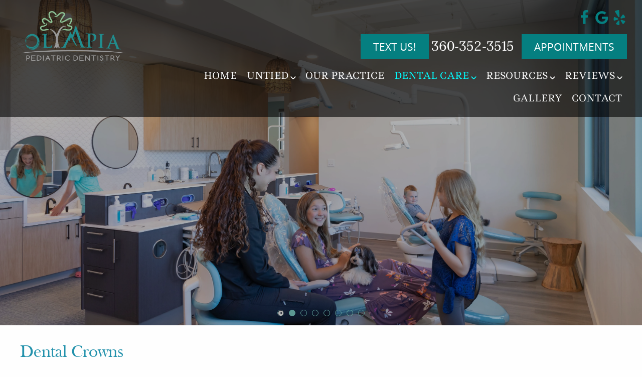

--- FILE ---
content_type: text/html; charset=UTF-8
request_url: https://www.olypd.com/dental-care/restorative-procedures/dental-crowns/
body_size: 115015
content:
<!doctype html> <html dir="ltr" lang="en-US" prefix="og: https://ogp.me/ns#"><head><meta charset="euc-jp"> <meta http-equiv="X-UA-Compatible" content="IE=edge"> <title>Dental Crowns | Pediatric Dentist in Olympia, WA</title> <meta name="viewport" content="width=device-width, initial-scale=1, maximum-scale=1"> <meta name="revisit-after" content="7 days"> <meta name="robots" content="index,follow"> <link rel="pingback" href="https://www.olypd.com/xmlrpc.php"> <link rel="shortcut icon" href="/wp-content/themes/charlie-child/favicon.ico"> <link rel="apple-touch-icon" href="/wp-content/themes/charlie-child/favicon.ico"> <meta name="geo.region" content="US-WA"/> <meta name="geo.placename" content="Olympia"/> <meta name="geo.position" content=";"/> <meta name="ICBM" content=", "/> <script> var wpPageID = "138"; var parentPageID = "136"; var wpParentThemeUrl = "/wp-content/themes/charlie"; var wpChildThemeUrl = "/wp-content/themes/charlie-child"; var locations = []; var locationPhoneNum = []; var locationMaps = []; </script> <style>img:is([sizes="auto" i], [sizes^="auto," i]) { contain-intrinsic-size: 3000px 1500px }</style>  <meta name="description" content="At Olympia Pediatric Dentistry, we offer crowns to match your child’s existing tooth color and would welcome your call, at 360-352-3515, for an appointment with our wonderful and skilled pediatric dentists!"/> <meta name="robots" content="max-image-preview:large"/> <meta name="keywords" content="dental crowns,pediatric dental crowns,dental crowns olympia wa,dental crowns near me,pediatric dental crowns olympia wa"/> <link rel="canonical" href="https://www.olypd.com/dental-care/restorative-procedures/dental-crowns/"/> <meta name="generator" content="All in One SEO (AIOSEO) 4.9.3"/> <meta property="og:locale" content="en_US"/> <meta property="og:site_name" content="Olympia Pediatric Dentistry |"/> <meta property="og:type" content="article"/> <meta property="og:title" content="Dental Crowns | Pediatric Dentist in Olympia, WA"/> <meta property="og:description" content="At Olympia Pediatric Dentistry, we offer crowns to match your child’s existing tooth color and would welcome your call, at 360-352-3515, for an appointment with our wonderful and skilled pediatric dentists!"/> <meta property="og:url" content="https://www.olypd.com/dental-care/restorative-procedures/dental-crowns/"/> <meta property="article:published_time" content="2017-09-19T14:18:23+00:00"/> <meta property="article:modified_time" content="2024-01-12T15:24:29+00:00"/> <meta name="twitter:card" content="summary"/> <meta name="twitter:title" content="Dental Crowns | Pediatric Dentist in Olympia, WA"/> <meta name="twitter:description" content="At Olympia Pediatric Dentistry, we offer crowns to match your child’s existing tooth color and would welcome your call, at 360-352-3515, for an appointment with our wonderful and skilled pediatric dentists!"/> <style>html{line-height:1.15;-webkit-text-size-adjust:100%}body{margin:0}main{display:block}h1{font-size:2em;margin:.67em 0}hr{box-sizing:content-box;height:0;overflow:visible}pre{font-family:monospace,monospace;font-size:1em}a{background-color:transparent}abbr[title]{border-bottom:none;text-decoration:underline;text-decoration:underline dotted}b,strong{font-weight:bolder}code,kbd,samp{font-family:monospace,monospace;font-size:1em}small{font-size:80%}sub,sup{font-size:75%;line-height:0;position:relative;vertical-align:baseline}sub{bottom:-.25em}sup{top:-.5em}img{border-style:none}button,input,optgroup,select,textarea{font-family:inherit;font-size:100%;margin:0}button,input{overflow:visible}button,select{text-transform:none}[type=button],[type=reset],[type=submit],button{-webkit-appearance:button}[type=button]::-moz-focus-inner,[type=reset]::-moz-focus-inner,[type=submit]::-moz-focus-inner,button::-moz-focus-inner{border-style:none;padding:0}[type=button]:-moz-focusring,[type=reset]:-moz-focusring,[type=submit]:-moz-focusring,button:-moz-focusring{outline:1px dotted ButtonText}fieldset{padding:.35em .75em .625em}legend{box-sizing:border-box;color:inherit;display:table;max-width:100%;padding:0;white-space:normal}progress{vertical-align:baseline}textarea{overflow:auto}[type=checkbox],[type=radio]{box-sizing:border-box;padding:0}[type=number]::-webkit-inner-spin-button,[type=number]::-webkit-outer-spin-button{height:auto}[type=search]{-webkit-appearance:textfield;outline-offset:-2px}[type=search]::-webkit-search-decoration{-webkit-appearance:none}::-webkit-file-upload-button{-webkit-appearance:button;font:inherit}details{display:block}summary{display:list-item}template{display:none}[hidden]{display:none}@-ms-viewport{width:device-width}html{box-sizing:border-box;-ms-overflow-style:scrollbar}*,::after,::before{box-sizing:inherit}.container{width:100%;padding-right:15px;padding-left:15px;margin-right:auto;margin-left:auto}@media (min-width:576px){.container{max-width:540px}}@media (min-width:768px){.container{max-width:720px}}@media (min-width:992px){.container{max-width:960px}}@media (min-width:1200px){.container{max-width:1140px}}.container-fluid{width:100%;padding-right:15px;padding-left:15px;margin-right:auto;margin-left:auto}.row{display:-ms-flexbox;display:flex;-ms-flex-wrap:wrap;flex-wrap:wrap;margin-right:-15px;margin-left:-15px}.no-gutters{margin-right:0;margin-left:0}.no-gutters>.col,.no-gutters>[class*=col-]{padding-right:0;padding-left:0}.col,.col-1,.col-10,.col-11,.col-12,.col-2,.col-3,.col-4,.col-5,.col-6,.col-7,.col-8,.col-9,.col-auto,.col-lg,.col-lg-1,.col-lg-10,.col-lg-11,.col-lg-12,.col-lg-2,.col-lg-3,.col-lg-4,.col-lg-5,.col-lg-6,.col-lg-7,.col-lg-8,.col-lg-9,.col-lg-auto,.col-md,.col-md-1,.col-md-10,.col-md-11,.col-md-12,.col-md-2,.col-md-3,.col-md-4,.col-md-5,.col-md-6,.col-md-7,.col-md-8,.col-md-9,.col-md-auto,.col-sm,.col-sm-1,.col-sm-10,.col-sm-11,.col-sm-12,.col-sm-2,.col-sm-3,.col-sm-4,.col-sm-5,.col-sm-6,.col-sm-7,.col-sm-8,.col-sm-9,.col-sm-auto,.col-xl,.col-xl-1,.col-xl-10,.col-xl-11,.col-xl-12,.col-xl-2,.col-xl-3,.col-xl-4,.col-xl-5,.col-xl-6,.col-xl-7,.col-xl-8,.col-xl-9,.col-xl-auto{position:relative;width:100%;min-height:1px;padding-right:15px;padding-left:15px}.col{-ms-flex-preferred-size:0;flex-basis:0;-ms-flex-positive:1;flex-grow:1;max-width:100%}.col-auto{-ms-flex:0 0 auto;flex:0 0 auto;width:auto;max-width:none}.col-1{-ms-flex:0 0 8.333333%;flex:0 0 8.333333%;max-width:8.333333%}.col-2{-ms-flex:0 0 16.666667%;flex:0 0 16.666667%;max-width:16.666667%}.col-3{-ms-flex:0 0 25%;flex:0 0 25%;max-width:25%}.col-4{-ms-flex:0 0 33.333333%;flex:0 0 33.333333%;max-width:33.333333%}.col-5{-ms-flex:0 0 41.666667%;flex:0 0 41.666667%;max-width:41.666667%}.col-6{-ms-flex:0 0 50%;flex:0 0 50%;max-width:50%}.col-7{-ms-flex:0 0 58.333333%;flex:0 0 58.333333%;max-width:58.333333%}.col-8{-ms-flex:0 0 66.666667%;flex:0 0 66.666667%;max-width:66.666667%}.col-9{-ms-flex:0 0 75%;flex:0 0 75%;max-width:75%}.col-10{-ms-flex:0 0 83.333333%;flex:0 0 83.333333%;max-width:83.333333%}.col-11{-ms-flex:0 0 91.666667%;flex:0 0 91.666667%;max-width:91.666667%}.col-12{-ms-flex:0 0 100%;flex:0 0 100%;max-width:100%}.order-first{-ms-flex-order:-1;order:-1}.order-last{-ms-flex-order:13;order:13}.order-0{-ms-flex-order:0;order:0}.order-1{-ms-flex-order:1;order:1}.order-2{-ms-flex-order:2;order:2}.order-3{-ms-flex-order:3;order:3}.order-4{-ms-flex-order:4;order:4}.order-5{-ms-flex-order:5;order:5}.order-6{-ms-flex-order:6;order:6}.order-7{-ms-flex-order:7;order:7}.order-8{-ms-flex-order:8;order:8}.order-9{-ms-flex-order:9;order:9}.order-10{-ms-flex-order:10;order:10}.order-11{-ms-flex-order:11;order:11}.order-12{-ms-flex-order:12;order:12}.offset-1{margin-left:8.333333%}.offset-2{margin-left:16.666667%}.offset-3{margin-left:25%}.offset-4{margin-left:33.333333%}.offset-5{margin-left:41.666667%}.offset-6{margin-left:50%}.offset-7{margin-left:58.333333%}.offset-8{margin-left:66.666667%}.offset-9{margin-left:75%}.offset-10{margin-left:83.333333%}.offset-11{margin-left:91.666667%}@media (min-width:576px){.col-sm{-ms-flex-preferred-size:0;flex-basis:0;-ms-flex-positive:1;flex-grow:1;max-width:100%}.col-sm-auto{-ms-flex:0 0 auto;flex:0 0 auto;width:auto;max-width:none}.col-sm-1{-ms-flex:0 0 8.333333%;flex:0 0 8.333333%;max-width:8.333333%}.col-sm-2{-ms-flex:0 0 16.666667%;flex:0 0 16.666667%;max-width:16.666667%}.col-sm-3{-ms-flex:0 0 25%;flex:0 0 25%;max-width:25%}.col-sm-4{-ms-flex:0 0 33.333333%;flex:0 0 33.333333%;max-width:33.333333%}.col-sm-5{-ms-flex:0 0 41.666667%;flex:0 0 41.666667%;max-width:41.666667%}.col-sm-6{-ms-flex:0 0 50%;flex:0 0 50%;max-width:50%}.col-sm-7{-ms-flex:0 0 58.333333%;flex:0 0 58.333333%;max-width:58.333333%}.col-sm-8{-ms-flex:0 0 66.666667%;flex:0 0 66.666667%;max-width:66.666667%}.col-sm-9{-ms-flex:0 0 75%;flex:0 0 75%;max-width:75%}.col-sm-10{-ms-flex:0 0 83.333333%;flex:0 0 83.333333%;max-width:83.333333%}.col-sm-11{-ms-flex:0 0 91.666667%;flex:0 0 91.666667%;max-width:91.666667%}.col-sm-12{-ms-flex:0 0 100%;flex:0 0 100%;max-width:100%}.order-sm-first{-ms-flex-order:-1;order:-1}.order-sm-last{-ms-flex-order:13;order:13}.order-sm-0{-ms-flex-order:0;order:0}.order-sm-1{-ms-flex-order:1;order:1}.order-sm-2{-ms-flex-order:2;order:2}.order-sm-3{-ms-flex-order:3;order:3}.order-sm-4{-ms-flex-order:4;order:4}.order-sm-5{-ms-flex-order:5;order:5}.order-sm-6{-ms-flex-order:6;order:6}.order-sm-7{-ms-flex-order:7;order:7}.order-sm-8{-ms-flex-order:8;order:8}.order-sm-9{-ms-flex-order:9;order:9}.order-sm-10{-ms-flex-order:10;order:10}.order-sm-11{-ms-flex-order:11;order:11}.order-sm-12{-ms-flex-order:12;order:12}.offset-sm-0{margin-left:0}.offset-sm-1{margin-left:8.333333%}.offset-sm-2{margin-left:16.666667%}.offset-sm-3{margin-left:25%}.offset-sm-4{margin-left:33.333333%}.offset-sm-5{margin-left:41.666667%}.offset-sm-6{margin-left:50%}.offset-sm-7{margin-left:58.333333%}.offset-sm-8{margin-left:66.666667%}.offset-sm-9{margin-left:75%}.offset-sm-10{margin-left:83.333333%}.offset-sm-11{margin-left:91.666667%}}@media (min-width:768px){.col-md{-ms-flex-preferred-size:0;flex-basis:0;-ms-flex-positive:1;flex-grow:1;max-width:100%}.col-md-auto{-ms-flex:0 0 auto;flex:0 0 auto;width:auto;max-width:none}.col-md-1{-ms-flex:0 0 8.333333%;flex:0 0 8.333333%;max-width:8.333333%}.col-md-2{-ms-flex:0 0 16.666667%;flex:0 0 16.666667%;max-width:16.666667%}.col-md-3{-ms-flex:0 0 25%;flex:0 0 25%;max-width:25%}.col-md-4{-ms-flex:0 0 33.333333%;flex:0 0 33.333333%;max-width:33.333333%}.col-md-5{-ms-flex:0 0 41.666667%;flex:0 0 41.666667%;max-width:41.666667%}.col-md-6{-ms-flex:0 0 50%;flex:0 0 50%;max-width:50%}.col-md-7{-ms-flex:0 0 58.333333%;flex:0 0 58.333333%;max-width:58.333333%}.col-md-8{-ms-flex:0 0 66.666667%;flex:0 0 66.666667%;max-width:66.666667%}.col-md-9{-ms-flex:0 0 75%;flex:0 0 75%;max-width:75%}.col-md-10{-ms-flex:0 0 83.333333%;flex:0 0 83.333333%;max-width:83.333333%}.col-md-11{-ms-flex:0 0 91.666667%;flex:0 0 91.666667%;max-width:91.666667%}.col-md-12{-ms-flex:0 0 100%;flex:0 0 100%;max-width:100%}.order-md-first{-ms-flex-order:-1;order:-1}.order-md-last{-ms-flex-order:13;order:13}.order-md-0{-ms-flex-order:0;order:0}.order-md-1{-ms-flex-order:1;order:1}.order-md-2{-ms-flex-order:2;order:2}.order-md-3{-ms-flex-order:3;order:3}.order-md-4{-ms-flex-order:4;order:4}.order-md-5{-ms-flex-order:5;order:5}.order-md-6{-ms-flex-order:6;order:6}.order-md-7{-ms-flex-order:7;order:7}.order-md-8{-ms-flex-order:8;order:8}.order-md-9{-ms-flex-order:9;order:9}.order-md-10{-ms-flex-order:10;order:10}.order-md-11{-ms-flex-order:11;order:11}.order-md-12{-ms-flex-order:12;order:12}.offset-md-0{margin-left:0}.offset-md-1{margin-left:8.333333%}.offset-md-2{margin-left:16.666667%}.offset-md-3{margin-left:25%}.offset-md-4{margin-left:33.333333%}.offset-md-5{margin-left:41.666667%}.offset-md-6{margin-left:50%}.offset-md-7{margin-left:58.333333%}.offset-md-8{margin-left:66.666667%}.offset-md-9{margin-left:75%}.offset-md-10{margin-left:83.333333%}.offset-md-11{margin-left:91.666667%}}@media (min-width:992px){.col-lg{-ms-flex-preferred-size:0;flex-basis:0;-ms-flex-positive:1;flex-grow:1;max-width:100%}.col-lg-auto{-ms-flex:0 0 auto;flex:0 0 auto;width:auto;max-width:none}.col-lg-1{-ms-flex:0 0 8.333333%;flex:0 0 8.333333%;max-width:8.333333%}.col-lg-2{-ms-flex:0 0 16.666667%;flex:0 0 16.666667%;max-width:16.666667%}.col-lg-3{-ms-flex:0 0 25%;flex:0 0 25%;max-width:25%}.col-lg-4{-ms-flex:0 0 33.333333%;flex:0 0 33.333333%;max-width:33.333333%}.col-lg-5{-ms-flex:0 0 41.666667%;flex:0 0 41.666667%;max-width:41.666667%}.col-lg-6{-ms-flex:0 0 50%;flex:0 0 50%;max-width:50%}.col-lg-7{-ms-flex:0 0 58.333333%;flex:0 0 58.333333%;max-width:58.333333%}.col-lg-8{-ms-flex:0 0 66.666667%;flex:0 0 66.666667%;max-width:66.666667%}.col-lg-9{-ms-flex:0 0 75%;flex:0 0 75%;max-width:75%}.col-lg-10{-ms-flex:0 0 83.333333%;flex:0 0 83.333333%;max-width:83.333333%}.col-lg-11{-ms-flex:0 0 91.666667%;flex:0 0 91.666667%;max-width:91.666667%}.col-lg-12{-ms-flex:0 0 100%;flex:0 0 100%;max-width:100%}.order-lg-first{-ms-flex-order:-1;order:-1}.order-lg-last{-ms-flex-order:13;order:13}.order-lg-0{-ms-flex-order:0;order:0}.order-lg-1{-ms-flex-order:1;order:1}.order-lg-2{-ms-flex-order:2;order:2}.order-lg-3{-ms-flex-order:3;order:3}.order-lg-4{-ms-flex-order:4;order:4}.order-lg-5{-ms-flex-order:5;order:5}.order-lg-6{-ms-flex-order:6;order:6}.order-lg-7{-ms-flex-order:7;order:7}.order-lg-8{-ms-flex-order:8;order:8}.order-lg-9{-ms-flex-order:9;order:9}.order-lg-10{-ms-flex-order:10;order:10}.order-lg-11{-ms-flex-order:11;order:11}.order-lg-12{-ms-flex-order:12;order:12}.offset-lg-0{margin-left:0}.offset-lg-1{margin-left:8.333333%}.offset-lg-2{margin-left:16.666667%}.offset-lg-3{margin-left:25%}.offset-lg-4{margin-left:33.333333%}.offset-lg-5{margin-left:41.666667%}.offset-lg-6{margin-left:50%}.offset-lg-7{margin-left:58.333333%}.offset-lg-8{margin-left:66.666667%}.offset-lg-9{margin-left:75%}.offset-lg-10{margin-left:83.333333%}.offset-lg-11{margin-left:91.666667%}}@media (min-width:1200px){.col-xl{-ms-flex-preferred-size:0;flex-basis:0;-ms-flex-positive:1;flex-grow:1;max-width:100%}.col-xl-auto{-ms-flex:0 0 auto;flex:0 0 auto;width:auto;max-width:none}.col-xl-1{-ms-flex:0 0 8.333333%;flex:0 0 8.333333%;max-width:8.333333%}.col-xl-2{-ms-flex:0 0 16.666667%;flex:0 0 16.666667%;max-width:16.666667%}.col-xl-3{-ms-flex:0 0 25%;flex:0 0 25%;max-width:25%}.col-xl-4{-ms-flex:0 0 33.333333%;flex:0 0 33.333333%;max-width:33.333333%}.col-xl-5{-ms-flex:0 0 41.666667%;flex:0 0 41.666667%;max-width:41.666667%}.col-xl-6{-ms-flex:0 0 50%;flex:0 0 50%;max-width:50%}.col-xl-7{-ms-flex:0 0 58.333333%;flex:0 0 58.333333%;max-width:58.333333%}.col-xl-8{-ms-flex:0 0 66.666667%;flex:0 0 66.666667%;max-width:66.666667%}.col-xl-9{-ms-flex:0 0 75%;flex:0 0 75%;max-width:75%}.col-xl-10{-ms-flex:0 0 83.333333%;flex:0 0 83.333333%;max-width:83.333333%}.col-xl-11{-ms-flex:0 0 91.666667%;flex:0 0 91.666667%;max-width:91.666667%}.col-xl-12{-ms-flex:0 0 100%;flex:0 0 100%;max-width:100%}.order-xl-first{-ms-flex-order:-1;order:-1}.order-xl-last{-ms-flex-order:13;order:13}.order-xl-0{-ms-flex-order:0;order:0}.order-xl-1{-ms-flex-order:1;order:1}.order-xl-2{-ms-flex-order:2;order:2}.order-xl-3{-ms-flex-order:3;order:3}.order-xl-4{-ms-flex-order:4;order:4}.order-xl-5{-ms-flex-order:5;order:5}.order-xl-6{-ms-flex-order:6;order:6}.order-xl-7{-ms-flex-order:7;order:7}.order-xl-8{-ms-flex-order:8;order:8}.order-xl-9{-ms-flex-order:9;order:9}.order-xl-10{-ms-flex-order:10;order:10}.order-xl-11{-ms-flex-order:11;order:11}.order-xl-12{-ms-flex-order:12;order:12}.offset-xl-0{margin-left:0}.offset-xl-1{margin-left:8.333333%}.offset-xl-2{margin-left:16.666667%}.offset-xl-3{margin-left:25%}.offset-xl-4{margin-left:33.333333%}.offset-xl-5{margin-left:41.666667%}.offset-xl-6{margin-left:50%}.offset-xl-7{margin-left:58.333333%}.offset-xl-8{margin-left:66.666667%}.offset-xl-9{margin-left:75%}.offset-xl-10{margin-left:83.333333%}.offset-xl-11{margin-left:91.666667%}}.d-none{display:none!important}.d-inline{display:inline!important}.d-inline-block{display:inline-block!important}.d-block{display:block!important}.d-table{display:table!important}.d-table-row{display:table-row!important}.d-table-cell{display:table-cell!important}.d-flex{display:-ms-flexbox!important;display:flex!important}.d-inline-flex{display:-ms-inline-flexbox!important;display:inline-flex!important}@media (min-width:576px){.d-sm-none{display:none!important}.d-sm-inline{display:inline!important}.d-sm-inline-block{display:inline-block!important}.d-sm-block{display:block!important}.d-sm-table{display:table!important}.d-sm-table-row{display:table-row!important}.d-sm-table-cell{display:table-cell!important}.d-sm-flex{display:-ms-flexbox!important;display:flex!important}.d-sm-inline-flex{display:-ms-inline-flexbox!important;display:inline-flex!important}}@media (min-width:768px){.d-md-none{display:none!important}.d-md-inline{display:inline!important}.d-md-inline-block{display:inline-block!important}.d-md-block{display:block!important}.d-md-table{display:table!important}.d-md-table-row{display:table-row!important}.d-md-table-cell{display:table-cell!important}.d-md-flex{display:-ms-flexbox!important;display:flex!important}.d-md-inline-flex{display:-ms-inline-flexbox!important;display:inline-flex!important}}@media (min-width:992px){.d-lg-none{display:none!important}.d-lg-inline{display:inline!important}.d-lg-inline-block{display:inline-block!important}.d-lg-block{display:block!important}.d-lg-table{display:table!important}.d-lg-table-row{display:table-row!important}.d-lg-table-cell{display:table-cell!important}.d-lg-flex{display:-ms-flexbox!important;display:flex!important}.d-lg-inline-flex{display:-ms-inline-flexbox!important;display:inline-flex!important}}@media (min-width:1200px){.d-xl-none{display:none!important}.d-xl-inline{display:inline!important}.d-xl-inline-block{display:inline-block!important}.d-xl-block{display:block!important}.d-xl-table{display:table!important}.d-xl-table-row{display:table-row!important}.d-xl-table-cell{display:table-cell!important}.d-xl-flex{display:-ms-flexbox!important;display:flex!important}.d-xl-inline-flex{display:-ms-inline-flexbox!important;display:inline-flex!important}}@media print{.d-print-none{display:none!important}.d-print-inline{display:inline!important}.d-print-inline-block{display:inline-block!important}.d-print-block{display:block!important}.d-print-table{display:table!important}.d-print-table-row{display:table-row!important}.d-print-table-cell{display:table-cell!important}.d-print-flex{display:-ms-flexbox!important;display:flex!important}.d-print-inline-flex{display:-ms-inline-flexbox!important;display:inline-flex!important}}.flex-row{-ms-flex-direction:row!important;flex-direction:row!important}.flex-column{-ms-flex-direction:column!important;flex-direction:column!important}.flex-row-reverse{-ms-flex-direction:row-reverse!important;flex-direction:row-reverse!important}.flex-column-reverse{-ms-flex-direction:column-reverse!important;flex-direction:column-reverse!important}.flex-wrap{-ms-flex-wrap:wrap!important;flex-wrap:wrap!important}.flex-nowrap{-ms-flex-wrap:nowrap!important;flex-wrap:nowrap!important}.flex-wrap-reverse{-ms-flex-wrap:wrap-reverse!important;flex-wrap:wrap-reverse!important}.flex-fill{-ms-flex:1 1 auto!important;flex:1 1 auto!important}.flex-grow-0{-ms-flex-positive:0!important;flex-grow:0!important}.flex-grow-1{-ms-flex-positive:1!important;flex-grow:1!important}.flex-shrink-0{-ms-flex-negative:0!important;flex-shrink:0!important}.flex-shrink-1{-ms-flex-negative:1!important;flex-shrink:1!important}.justify-content-start{-ms-flex-pack:start!important;justify-content:flex-start!important}.justify-content-end{-ms-flex-pack:end!important;justify-content:flex-end!important}.justify-content-center{-ms-flex-pack:center!important;justify-content:center!important}.justify-content-between{-ms-flex-pack:justify!important;justify-content:space-between!important}.justify-content-around{-ms-flex-pack:distribute!important;justify-content:space-around!important}.align-items-start{-ms-flex-align:start!important;align-items:flex-start!important}.align-items-end{-ms-flex-align:end!important;align-items:flex-end!important}.align-items-center{-ms-flex-align:center!important;align-items:center!important}.align-items-baseline{-ms-flex-align:baseline!important;align-items:baseline!important}.align-items-stretch{-ms-flex-align:stretch!important;align-items:stretch!important}.align-content-start{-ms-flex-line-pack:start!important;align-content:flex-start!important}.align-content-end{-ms-flex-line-pack:end!important;align-content:flex-end!important}.align-content-center{-ms-flex-line-pack:center!important;align-content:center!important}.align-content-between{-ms-flex-line-pack:justify!important;align-content:space-between!important}.align-content-around{-ms-flex-line-pack:distribute!important;align-content:space-around!important}.align-content-stretch{-ms-flex-line-pack:stretch!important;align-content:stretch!important}.align-self-auto{-ms-flex-item-align:auto!important;align-self:auto!important}.align-self-start{-ms-flex-item-align:start!important;align-self:flex-start!important}.align-self-end{-ms-flex-item-align:end!important;align-self:flex-end!important}.align-self-center{-ms-flex-item-align:center!important;align-self:center!important}.align-self-baseline{-ms-flex-item-align:baseline!important;align-self:baseline!important}.align-self-stretch{-ms-flex-item-align:stretch!important;align-self:stretch!important}@media (min-width:576px){.flex-sm-row{-ms-flex-direction:row!important;flex-direction:row!important}.flex-sm-column{-ms-flex-direction:column!important;flex-direction:column!important}.flex-sm-row-reverse{-ms-flex-direction:row-reverse!important;flex-direction:row-reverse!important}.flex-sm-column-reverse{-ms-flex-direction:column-reverse!important;flex-direction:column-reverse!important}.flex-sm-wrap{-ms-flex-wrap:wrap!important;flex-wrap:wrap!important}.flex-sm-nowrap{-ms-flex-wrap:nowrap!important;flex-wrap:nowrap!important}.flex-sm-wrap-reverse{-ms-flex-wrap:wrap-reverse!important;flex-wrap:wrap-reverse!important}.flex-sm-fill{-ms-flex:1 1 auto!important;flex:1 1 auto!important}.flex-sm-grow-0{-ms-flex-positive:0!important;flex-grow:0!important}.flex-sm-grow-1{-ms-flex-positive:1!important;flex-grow:1!important}.flex-sm-shrink-0{-ms-flex-negative:0!important;flex-shrink:0!important}.flex-sm-shrink-1{-ms-flex-negative:1!important;flex-shrink:1!important}.justify-content-sm-start{-ms-flex-pack:start!important;justify-content:flex-start!important}.justify-content-sm-end{-ms-flex-pack:end!important;justify-content:flex-end!important}.justify-content-sm-center{-ms-flex-pack:center!important;justify-content:center!important}.justify-content-sm-between{-ms-flex-pack:justify!important;justify-content:space-between!important}.justify-content-sm-around{-ms-flex-pack:distribute!important;justify-content:space-around!important}.align-items-sm-start{-ms-flex-align:start!important;align-items:flex-start!important}.align-items-sm-end{-ms-flex-align:end!important;align-items:flex-end!important}.align-items-sm-center{-ms-flex-align:center!important;align-items:center!important}.align-items-sm-baseline{-ms-flex-align:baseline!important;align-items:baseline!important}.align-items-sm-stretch{-ms-flex-align:stretch!important;align-items:stretch!important}.align-content-sm-start{-ms-flex-line-pack:start!important;align-content:flex-start!important}.align-content-sm-end{-ms-flex-line-pack:end!important;align-content:flex-end!important}.align-content-sm-center{-ms-flex-line-pack:center!important;align-content:center!important}.align-content-sm-between{-ms-flex-line-pack:justify!important;align-content:space-between!important}.align-content-sm-around{-ms-flex-line-pack:distribute!important;align-content:space-around!important}.align-content-sm-stretch{-ms-flex-line-pack:stretch!important;align-content:stretch!important}.align-self-sm-auto{-ms-flex-item-align:auto!important;align-self:auto!important}.align-self-sm-start{-ms-flex-item-align:start!important;align-self:flex-start!important}.align-self-sm-end{-ms-flex-item-align:end!important;align-self:flex-end!important}.align-self-sm-center{-ms-flex-item-align:center!important;align-self:center!important}.align-self-sm-baseline{-ms-flex-item-align:baseline!important;align-self:baseline!important}.align-self-sm-stretch{-ms-flex-item-align:stretch!important;align-self:stretch!important}}@media (min-width:768px){.flex-md-row{-ms-flex-direction:row!important;flex-direction:row!important}.flex-md-column{-ms-flex-direction:column!important;flex-direction:column!important}.flex-md-row-reverse{-ms-flex-direction:row-reverse!important;flex-direction:row-reverse!important}.flex-md-column-reverse{-ms-flex-direction:column-reverse!important;flex-direction:column-reverse!important}.flex-md-wrap{-ms-flex-wrap:wrap!important;flex-wrap:wrap!important}.flex-md-nowrap{-ms-flex-wrap:nowrap!important;flex-wrap:nowrap!important}.flex-md-wrap-reverse{-ms-flex-wrap:wrap-reverse!important;flex-wrap:wrap-reverse!important}.flex-md-fill{-ms-flex:1 1 auto!important;flex:1 1 auto!important}.flex-md-grow-0{-ms-flex-positive:0!important;flex-grow:0!important}.flex-md-grow-1{-ms-flex-positive:1!important;flex-grow:1!important}.flex-md-shrink-0{-ms-flex-negative:0!important;flex-shrink:0!important}.flex-md-shrink-1{-ms-flex-negative:1!important;flex-shrink:1!important}.justify-content-md-start{-ms-flex-pack:start!important;justify-content:flex-start!important}.justify-content-md-end{-ms-flex-pack:end!important;justify-content:flex-end!important}.justify-content-md-center{-ms-flex-pack:center!important;justify-content:center!important}.justify-content-md-between{-ms-flex-pack:justify!important;justify-content:space-between!important}.justify-content-md-around{-ms-flex-pack:distribute!important;justify-content:space-around!important}.align-items-md-start{-ms-flex-align:start!important;align-items:flex-start!important}.align-items-md-end{-ms-flex-align:end!important;align-items:flex-end!important}.align-items-md-center{-ms-flex-align:center!important;align-items:center!important}.align-items-md-baseline{-ms-flex-align:baseline!important;align-items:baseline!important}.align-items-md-stretch{-ms-flex-align:stretch!important;align-items:stretch!important}.align-content-md-start{-ms-flex-line-pack:start!important;align-content:flex-start!important}.align-content-md-end{-ms-flex-line-pack:end!important;align-content:flex-end!important}.align-content-md-center{-ms-flex-line-pack:center!important;align-content:center!important}.align-content-md-between{-ms-flex-line-pack:justify!important;align-content:space-between!important}.align-content-md-around{-ms-flex-line-pack:distribute!important;align-content:space-around!important}.align-content-md-stretch{-ms-flex-line-pack:stretch!important;align-content:stretch!important}.align-self-md-auto{-ms-flex-item-align:auto!important;align-self:auto!important}.align-self-md-start{-ms-flex-item-align:start!important;align-self:flex-start!important}.align-self-md-end{-ms-flex-item-align:end!important;align-self:flex-end!important}.align-self-md-center{-ms-flex-item-align:center!important;align-self:center!important}.align-self-md-baseline{-ms-flex-item-align:baseline!important;align-self:baseline!important}.align-self-md-stretch{-ms-flex-item-align:stretch!important;align-self:stretch!important}}@media (min-width:992px){.flex-lg-row{-ms-flex-direction:row!important;flex-direction:row!important}.flex-lg-column{-ms-flex-direction:column!important;flex-direction:column!important}.flex-lg-row-reverse{-ms-flex-direction:row-reverse!important;flex-direction:row-reverse!important}.flex-lg-column-reverse{-ms-flex-direction:column-reverse!important;flex-direction:column-reverse!important}.flex-lg-wrap{-ms-flex-wrap:wrap!important;flex-wrap:wrap!important}.flex-lg-nowrap{-ms-flex-wrap:nowrap!important;flex-wrap:nowrap!important}.flex-lg-wrap-reverse{-ms-flex-wrap:wrap-reverse!important;flex-wrap:wrap-reverse!important}.flex-lg-fill{-ms-flex:1 1 auto!important;flex:1 1 auto!important}.flex-lg-grow-0{-ms-flex-positive:0!important;flex-grow:0!important}.flex-lg-grow-1{-ms-flex-positive:1!important;flex-grow:1!important}.flex-lg-shrink-0{-ms-flex-negative:0!important;flex-shrink:0!important}.flex-lg-shrink-1{-ms-flex-negative:1!important;flex-shrink:1!important}.justify-content-lg-start{-ms-flex-pack:start!important;justify-content:flex-start!important}.justify-content-lg-end{-ms-flex-pack:end!important;justify-content:flex-end!important}.justify-content-lg-center{-ms-flex-pack:center!important;justify-content:center!important}.justify-content-lg-between{-ms-flex-pack:justify!important;justify-content:space-between!important}.justify-content-lg-around{-ms-flex-pack:distribute!important;justify-content:space-around!important}.align-items-lg-start{-ms-flex-align:start!important;align-items:flex-start!important}.align-items-lg-end{-ms-flex-align:end!important;align-items:flex-end!important}.align-items-lg-center{-ms-flex-align:center!important;align-items:center!important}.align-items-lg-baseline{-ms-flex-align:baseline!important;align-items:baseline!important}.align-items-lg-stretch{-ms-flex-align:stretch!important;align-items:stretch!important}.align-content-lg-start{-ms-flex-line-pack:start!important;align-content:flex-start!important}.align-content-lg-end{-ms-flex-line-pack:end!important;align-content:flex-end!important}.align-content-lg-center{-ms-flex-line-pack:center!important;align-content:center!important}.align-content-lg-between{-ms-flex-line-pack:justify!important;align-content:space-between!important}.align-content-lg-around{-ms-flex-line-pack:distribute!important;align-content:space-around!important}.align-content-lg-stretch{-ms-flex-line-pack:stretch!important;align-content:stretch!important}.align-self-lg-auto{-ms-flex-item-align:auto!important;align-self:auto!important}.align-self-lg-start{-ms-flex-item-align:start!important;align-self:flex-start!important}.align-self-lg-end{-ms-flex-item-align:end!important;align-self:flex-end!important}.align-self-lg-center{-ms-flex-item-align:center!important;align-self:center!important}.align-self-lg-baseline{-ms-flex-item-align:baseline!important;align-self:baseline!important}.align-self-lg-stretch{-ms-flex-item-align:stretch!important;align-self:stretch!important}}@media (min-width:1200px){.flex-xl-row{-ms-flex-direction:row!important;flex-direction:row!important}.flex-xl-column{-ms-flex-direction:column!important;flex-direction:column!important}.flex-xl-row-reverse{-ms-flex-direction:row-reverse!important;flex-direction:row-reverse!important}.flex-xl-column-reverse{-ms-flex-direction:column-reverse!important;flex-direction:column-reverse!important}.flex-xl-wrap{-ms-flex-wrap:wrap!important;flex-wrap:wrap!important}.flex-xl-nowrap{-ms-flex-wrap:nowrap!important;flex-wrap:nowrap!important}.flex-xl-wrap-reverse{-ms-flex-wrap:wrap-reverse!important;flex-wrap:wrap-reverse!important}.flex-xl-fill{-ms-flex:1 1 auto!important;flex:1 1 auto!important}.flex-xl-grow-0{-ms-flex-positive:0!important;flex-grow:0!important}.flex-xl-grow-1{-ms-flex-positive:1!important;flex-grow:1!important}.flex-xl-shrink-0{-ms-flex-negative:0!important;flex-shrink:0!important}.flex-xl-shrink-1{-ms-flex-negative:1!important;flex-shrink:1!important}.justify-content-xl-start{-ms-flex-pack:start!important;justify-content:flex-start!important}.justify-content-xl-end{-ms-flex-pack:end!important;justify-content:flex-end!important}.justify-content-xl-center{-ms-flex-pack:center!important;justify-content:center!important}.justify-content-xl-between{-ms-flex-pack:justify!important;justify-content:space-between!important}.justify-content-xl-around{-ms-flex-pack:distribute!important;justify-content:space-around!important}.align-items-xl-start{-ms-flex-align:start!important;align-items:flex-start!important}.align-items-xl-end{-ms-flex-align:end!important;align-items:flex-end!important}.align-items-xl-center{-ms-flex-align:center!important;align-items:center!important}.align-items-xl-baseline{-ms-flex-align:baseline!important;align-items:baseline!important}.align-items-xl-stretch{-ms-flex-align:stretch!important;align-items:stretch!important}.align-content-xl-start{-ms-flex-line-pack:start!important;align-content:flex-start!important}.align-content-xl-end{-ms-flex-line-pack:end!important;align-content:flex-end!important}.align-content-xl-center{-ms-flex-line-pack:center!important;align-content:center!important}.align-content-xl-between{-ms-flex-line-pack:justify!important;align-content:space-between!important}.align-content-xl-around{-ms-flex-line-pack:distribute!important;align-content:space-around!important}.align-content-xl-stretch{-ms-flex-line-pack:stretch!important;align-content:stretch!important}.align-self-xl-auto{-ms-flex-item-align:auto!important;align-self:auto!important}.align-self-xl-start{-ms-flex-item-align:start!important;align-self:flex-start!important}.align-self-xl-end{-ms-flex-item-align:end!important;align-self:flex-end!important}.align-self-xl-center{-ms-flex-item-align:center!important;align-self:center!important}.align-self-xl-baseline{-ms-flex-item-align:baseline!important;align-self:baseline!important}.align-self-xl-stretch{-ms-flex-item-align:stretch!important;align-self:stretch!important}}input,select,textarea { background-color: #fff; line-height: 1.4; padding: .5em; border: 1px solid #E2E4E9; border-radius: 4px; max-width: 100%;}textarea { min-width: 8em; min-height: 3em;}form input[type="submit"] { display: block; margin: 2em auto;}input:hover, select:hover, textarea:hover { box-shadow: 0 0 0 1px #E2E4E9;}input:focus,select:focus,textarea:focus { border-color: #6B98F2; box-shadow: 0 0 0 1px #6B98F2;}input:not(:placeholder-shown):invalid,select:invalid,textarea:not(:placeholder-shown):invalid,.error_val,input.error_val,select.error_val,textarea.error_val { background-color: #fff; border-color: #F56166; box-shadow: 0 0 0 1px #F56166;}input[type="date"],input[type="time"] { -webkit-appearance: textfield; -moz-appearance: textfield;}input[type="file"] { cursor: pointer;}input[type="file"]::-webkit-file-upload-button { background-color: transparent; border: 1px solid #E2E4E9; border-radius: 4px; padding: .25em .5em;}input[type="file"]:hover::-webkit-file-upload-button { box-shadow: 0 0 0 1px #E2E4E9;}input[type="file"]:focus::-webkit-file-upload-button { border-color: #6B98F2; box-shadow: 0 0 0 1px #6B98F2;}form button[type="submit"] { display: block; margin: .5em auto;}.floating-label { display: block; position: relative; padding-top: 1em;}.floating-label input,.floating-label textarea,.new_patient_form input[type="text"],.new_patient_form input[type="tel"],.new_patient_form input[type="email"],.new_patient_form input[type="date"],.new_patient_form select,.new_patient_form textarea { display: block; width: 100%;}.floating-label input + span,.floating-label textarea + span { position: absolute; left: .5em; top: .25em; font-size: .9em; line-height: 1; background-color: #fff; color: #2B303A; padding: 4px; opacity: 1; transform: translateY(0) scale(.9); transition: opacity .2s, transform .2s; pointer-events: none;}.floating-label input:placeholder-shown + span,.floating-label textarea:placeholder-shown + span { opacity: .8; transform: translateY(1.5em) scale(1);}.floating-label input:focus + span,.floating-label textarea:focus + span { color: #6B98F2; opacity: 1; transform: translateY(0) scale(.9);}.floating-label input:focus:invalid + span,.floating-label textarea:focus:invalid + span { color: #3F4656;}::-webkit-input-placeholder {color: #B3B9C2;}::-moz-placeholder {color: #B3B9C2;}:-ms-input-placeholder {color: #B3B9C2;}:-moz-placeholder {color: #B3B9C2;}::placeholder {color: #B3B9C2;}.floating-label ::-webkit-input-placeholder {opacity: 0;}.floating-label ::-moz-placeholder {opacity: 0;}.floating-label :-moz-placeholder {opacity: 0;}.floating-label ::placeholder {opacity: 0;}.floating-label :focus::-webkit-input-placeholder {opacity: 1;}.floating-label :focus::-moz-placeholder {opacity: 1;}.floating-label :focus:-ms-input-placeholder {opacity: 1;}.floating-label :focus:-moz-placeholder {opacity: 1;}.floating-label :focus::placeholder {opacity: 1;}@supports (-webkit-appearance: none) or (-moz-appearance: none) { input[type="checkbox"], input[type="radio"] { -moz-appearance: none; -webkit-appearance: none; appearance: none; box-sizing: border-box; display: inline-block; width: 1em; height: 1em; border: 2px solid #C4C4C4; background-color: #fff; background-color: rgba(255,255,255,0); background-position: center center; background-repeat: no-repeat; box-shadow: none; margin-right: .5em; cursor: pointer; transition: all .2s; } input[type="checkbox"] { border-radius: 2px; background-size: contain; } input[type="radio"] { border-radius: 100%; background-size: 1em; } input[type="checkbox"]:checked { background-color: #6B98F2; background-image: url(/wp-content/themes/charlie/libs/bp/css/controls/../../../../images/check.svg); border-color: #6B98F2; } input[type="radio"]:checked { background-color: transparent; background-image: url(/wp-content/themes/charlie/libs/bp/css/controls/../../../../images/radio.svg); border-color: #6B98F2; } .checkbox-label, .radio-label, .switch-label { position: relative; padding: .5em; margin: .5em 0; display: flex; align-items: center; } .checkbox-label input[type="checkbox"], .radio-label input[type="radio"], .switch-label input[type="checkbox"] { position: relative; z-index: 2; display: inline-block; flex: 0 0 1em; } .switch-label input[type="checkbox"] { flex: 0 0 2em; } .checkbox-label input + label[for], .radio-label input + label[for], .switch-label input + label[for] { cursor: pointer } .checkbox-label input[type="checkbox"] + span::after, .radio-label input[type="radio"] + span::after, .switch-label input[type="checkbox"] + span::after { content: ""; box-sizing: border-box; width: 2em; height: 2em; position: absolute; left: 0; top: 50%; transform: translateY(-50%); z-index: 1; border-radius: 50%; background-color: #fff; opacity: 0; transition: all .2s; } .checkbox-label input[type="checkbox"]:hover + span::after, .checkbox-label input[type="checkbox"] + span:hover::after, .radio-label input[type="radio"]:hover + span::after, .radio-label input[type="radio"] + span:hover::after, .switch-label input[type="checkbox"]:hover + span::after, .switch-label input[type="checkbox"] + span:hover::after { opacity: .5; } .checkbox-label input[type="checkbox"]:hover:checked + span::after, .checkbox-label input[type="checkbox"]:checked + span:hover::after, .radio-label input[type="radio"]:hover:checked + span::after, .radio-label input[type="radio"]:checked + span:hover::after, .switch-label input[type="checkbox"]:hover:checked + span::after, .switch-label input[type="checkbox"]:checked + span:hover::after { background-color: rgba(81, 164, 234, 0.2); opacity: 1; } .checkbox-label input[type="checkbox"]:focus + span::after, .radio-label input[type="radio"]:focus + span::after, .switch-label input[type="checkbox"]:focus + span::after { background-color: rgba(81, 164, 234, 0.3); opacity: 1; } .switch-label input[type="checkbox"] { width: 2em; height: .8em; border: none; background-color: #D4D9E0; border-radius: .5em; } .switch-label input[type="checkbox"]:checked { background-color: #B8DBF8; background-image: none; } .switch-label input[type="checkbox"] + span::before { content: ""; box-sizing: border-box; display: inline-block; width: 1.1em; height: 1.1em; position: absolute; top: 50%; transform: translateY(-50%); left: .45em; z-index: 3; background-color: #fff; background-position: center center; background-repeat: no-repeat; border-radius: 50%; box-shadow: 0px 2px 2px rgba(0, 0, 0, 0.24), 0px 0px 2px rgba(0, 0, 0, 0.12); cursor: pointer; transition: all .2s; } .switch-label input[type="checkbox"]:checked + span::before { left: 1.45em; background-color: #6B98F2; border-color: #6B98F2; } .switch-label input[type="checkbox"]:checked + span::after { left: 1em; } form[id^="bs"] > div { display: flex; flex-direction: column; } .switch-label { align-self: center; }}form .row { margin-left: -.5em; margin-right: -.5em;}form .row > div[class*="col"] { padding: 0 .5em;}.preferred-contact .radio-row { justify-content: flex-start; border-bottom: 1px solid #E2E4E9;}.preferred-contact .radio-label { position: relative; padding: 4px 8px 0; margin-bottom: 0;}.preferred-contact .radio-label.hidden { display: none;}.preferred-contact .radio-label.hidden + .radio-label + .radio-label { order: -1;}.preferred-contact input[type="radio"] { background-image: none; height: 100%; width: 100%; position: absolute; bottom: 0; left: 0; right: 0; border-radius: 0; border-width: 1px; border-color: transparent; border-bottom: 2px solid transparent;}.preferred-contact input[type="radio"]:checked { border-bottom: 2px solid #6b98f2;}.preferred-contact input[type="radio"]:checked + span { color: #2D3748;}.preferred-contact input[type="radio"] + span::after { display: none;}.optional-message { text-align: center; margin: 1em 0;}.optional-message input[type="checkbox"] { background-color: #6B98F2; background-image: url(/wp-content/themes/charlie/libs/bp/css/controls/../../../../images/plus.svg); background-size: 12px auto; border-color: #6B98F2; margin-right: 0.5em; cursor: pointer;}.optional-message input[type="checkbox"] + label { cursor: pointer;}.optional-message input[type="checkbox"]:checked { background-color: #fff; background-image: url(/wp-content/themes/charlie/libs/bp/css/controls/../../../../images/minus.svg); border-color: #C4C4C4;}.optional-message .floating-label { height: 1em; opacity: 0; transition: opacity .2s; overflow: hidden;}.optional-message .floating-label textarea { max-height: 4em;}.optional-message input:checked ~ .floating-label { height: 5em; opacity: 1; overflow: visible;}.appointment-form > div > .current-patient { display: none;}.radio-row { display: flex; flex-wrap: wrap; justify-content: center; align-items: center;}.radio-row .radio-label { margin-right: 1em;}.select-row { display: block; margin-top: 1em;}.select-row select { display: block; width: 100%;}.form-group > .radio-row,.form-group > .row { display: flex; flex-direction: column-reverse; align-items: flex-start; margin: 0;}form [class*="lefty"] { display: flex; flex-wrap: wrap;}form [class*="lefty"] .radio-label { margin: 0;}.bp-submit-wrap { display: flex; flex-direction: column;}.bp-submit-wrap button[type="submit"] { display: flex; align-items: center;}.honey,.hidden-fields .magnet { display: none !important;}form .magnet,form .magnet input { font-size: 0; line-height: 0; width: 0; height: 0; padding: 0; border: 0; margin: 0; opacity: 0;}.response_success,.response_failure,.success,.failure { display: none; text-align: center; padding: .5em 1em; margin: 1em auto; background-color: #333;}.form_success .success { display: block; color: #11322A; border: 2px solid #3DB9A0; background-color: #F5FFFF;}.form_success .success .catch-primary-btn { display: block; max-width: max-content; margin: .5em auto;}.form_failure .failure { display: block; color: #210B0A; border: 2px solid #F56166; background-color: #fffafa;}@keyframes submitting { 0% { transform: rotate(0deg); } 100% { transform: rotate(360deg); }}form button[type="submit"]::before { content: ""; width: 0px; height: 0px; display: inline-block; vertical-align: middle; margin-right: 0px; background-color: #fff; background-size: contain; background-repeat: no-repeat; background-position: center center; border-radius: 100%; transition: all .2s;}.form_submitting button[type="submit"],.form_success button[type="submit"] { pointer-events: none;}.form_failure button[type="submit"] { pointer-events: all;}.form_submitting button[type="submit"]::before,.form_success button[type="submit"]::before,.form_failure button[type="submit"]::before { box-sizing: border-box; border: 2px solid #fff; width: 24px; height: 24px; margin-right: .5em; background-image: url(/wp-content/themes/charlie/libs/bp/css/controls/../../../../images/loading-icon.svg); animation: submitting 2s linear infinite;}.form_success button[type="submit"]::before,.form_failure button[type="submit"]::before { animation: none;}.form_success button[type="submit"]::before { background-color: #fff; background-image: url(/wp-content/themes/charlie/libs/bp/css/controls/../../../../images/success-icon.svg);}.form_failure button[type="submit"]::before { background-color: #fff; background-image: url(/wp-content/themes/charlie/libs/bp/css/controls/../../../../images/failure-icon.svg);}.page-form-confirm { display: flex; flex-wrap: wrap; justify-content: space-between; align-items: center;}.page-form-confirm > p { width: 100%;}.page-form-confirm > div { font-size: 16px; line-height: 1.5; padding: 8px 16px; border-width: 1px; border-style: solid; border-radius: 4px; cursor: pointer;}.form_success .page-form-confirm { display: none;}.catch-primary-btn,.catch-primary-btn:visited { border-color: #6B98F2; background-color: #6B98F2; color: #fff;}.catch-primary-btn:hover { border-color: #5F8AE1; background-color: #5F8AE1;}.catch-secondary-btn { border-color: #E2E7F0; background-color: #fff; color: #2D3748;}.catch-secondary-btn:hover { border-color: #CBD5E0; background-color: #F2F5F7;}.states-select { margin: 1em 0;}.states-select select { display: block; width: 100%;}button,input[type="button"],input[type="reset"],input[type="submit"],a[class*="btn"],a[class*="bttn"] { display: inline-block; margin: .6em 0; border: none; border-radius: 4px; padding: .6em 1.5em; background-color: #6B98F2; color: #fff; line-height: 1.6; text-decoration: none; cursor: pointer;}button:active,button:focus,input[type="button"]:active,input[type="button"]:focus,input[type="reset"]:active,input[type="reset"]:focus,input[type="submit"]:active,input[type="submit"]:focus,[class*="btn"]:active,[class*="btn"]:focus,[class*="bttn"]:active,[class*="bttn"]:focus,button:hover,input[type="button"]:hover,input[type="reset"]:hover,input[type="submit"]:hover,[class*="btn"]:hover,[class*="bttn"]:hover { text-decoration: none;}[data-modal],[data-href] { cursor: pointer;}body::-webkit-scrollbar { width: 10px;}body::-webkit-scrollbar-track { background-color: #E3E5E8;}body::-webkit-scrollbar-thumb { background-color: #A3A8B5; border-radius: 5px;}*, ::after, ::before { -webkit-box-sizing: border-box; box-sizing: border-box;}.container { width: 100%;}.clearfix { clear: both;}.clearfix:before,.clearfix:after { clear: both; content: ""; display: table;}* { -webkit-tap-highlight-color: rgba(0, 0, 0, 0); outline: none; -webkit-font-smoothing: antialiased; -moz-osx-font-smoothing: grayscale;}a { color: inherit; text-decoration: none;}a:visited { color: inherit; }a:focus { outline: none;}.transition { transition: all .2s ease-in; -webkit-backface-visibility: hidden; backface-visibility: hidden;}#wrapper { position: relative; min-height: 100vh; display: flex; flex-direction: column; overflow: hidden;} #wrapper > .main-container { flex: 1 0 auto;}iframe, #servicesIframe { padding: 0; border: none; width: 100%;}.blog #main article { clear: both;}.blog .alignleft img { max-width: 320px; height: auto;}.single .alignleft img { max-width: 450px;}hr { margin: 20px 0;}.pics:hover img { box-shadow: 0px 0px 3px rgba(0,0,0,0.5);}code { font-family: Consolas, Monaco, Courier, monospace; background: #fff;}.alignleft { margin-right: 1em; float: left;}.alignright { margin-left: 1em; float: right;}.aligncenter { display: block; margin: 1em auto;}video { max-width: 100%; height: auto;}html.iframe,body.iframe { height: auto; margin: 0px; background: transparent;}a:hover,a:focus { color: #6a6a6a; text-decoration: underline;}.showcase a { text-decoration: none;}ul,ol { padding: 0; margin: 0 0 10px 50px;}.text-left { text-align: left;}.text-right { text-align: right;;}.center,.text-center{ text-align: center;}.relative {position: relative;}.wp-prev-next ul li:last-child { float: right;}.wp-prev-next ul li { display: inline-block; vertical-align: middle;}.wp-prev-next ul { margin: 0; list-style: none;}body.menu-open iframe[src*="reminders.com/embed/chat"], body.modal-open iframe[src*="reminders.com/embed/chat"],body.menu-open iframe[src*="qore.com/embed/chat"], body.modal-open iframe[src*="qore.com/embed/chat"] { z-index: 9 !important;}@media only screen and (max-width: 1025px) { body.menu-open, body.modal-open { overflow: hidden; }}@media only screen and (max-width: 767px) { .alignleft, .alignright { float: none; display: block; margin: 0 auto 15px; }}*[data-animate] { opacity: 0; transition: opacity .5s; animation-duration: .5s; animation-fill-mode: forwards;}*[data-animate].animated { opacity: 1;}@keyframes curveIn { 0% { transform: rotate(-10deg); } 100% { transform: rotate(0deg); }}@keyframes dropInBounce { 0% { transform: perspective(1000px) translateY(-25%) rotateX(-30deg); opacity: 0; } 75% { transform: perspective(1000px) translateY(5%) rotateX(5deg); opacity: 1; } 100% { transform: perspective(1000px) translateY(0%) rotateX(0deg); opacity: 1; }}@keyframes fade { 0% { opacity: 0; } 100% { opacity: 1; }}@keyframes pullLeft { 0% { transform: translateX(0px); } 100% { transform: translateX(-10%); }}@keyframes pullLeftIn { 0% { transform: translateX(-10%); } 100% { transform: translateX(0px); }}@keyframes pullRight { 0% { transform: translateX(0px); } 100% { transform: translateX(10%); }}@keyframes pullRightIn { 0% { transform: translateX(10%); } 100% { transform: translateX(0px); }}@keyframes slideUp { 0% { transform: translateY(10%); } 100% { transform: translateY(0px); }}@keyframes slideDown { 0% { transform: translateY(-10%); } 100% { transform: translateY(0px); }}@keyframes scaleUp { 0% { transform: scale(.95); } 100% { transform: scale(1); }}.curveIn { transform-origin: right top; animation-name: curveIn; animation-duration: .5s;}.fadeIn { animation-name: fade; animation-duration: .5s;}.fadeInSlow { animation-name: fade; animation-duration: 1s;}.slideDown { animation-name: slideDown; animation-duration: .5s;}.slideUp,.raiseIn { animation-name: slideUp; animation-duration: .5s;}.dropInBounce { animation-name: dropInBounce; animation-duration: .5s;}.moveInLeft,.pullIn,.pullLeftIn,.slideIn { animation-name: pullLeftIn; animation-duration: .5s;}.pullRightIn { animation-name: pullRightIn; animation-duration: .5s;}.moveOutLeft,.pullLeft { animation-name: pullLeft; animation-duration: .5s;}.pullRight { animation-name: pullRight; animation-duration: .5s;}.scaleUp { animation-name: scaleUp; animation-duration: .5s;}[data-animate*="fadeOut"],[data-animate*="moveOutLeft"],[data-animate="pullLeft"],[data-animate*="pullLeft;"],[data-animate="pullRight"],[data-animate*="pullRight;"] { opacity: 1; transition: opacity .5s;}[data-animate*="fadeOutSlow"] { transition: opacity 1s;}.fadeOutSlow { opacity: 0;}.fadeOut,.moveOutLeft.animated,.pullLeft.animated,.pullRight.animated { opacity: 0; transition: opacity .5s;}@keyframes pullLeftTransparent { 0% { transform: translateX(0px); opacity: 1; } 100% { transform: translateX(-50%); opacity: 0; }} @keyframes pullLeftInTransparent { 0% { transform: translateX(-50%); opacity: 0; } 100% { transform: translateX(0px); opacity: 1; }}@keyframes pullRightTransparent { 0% { transform: translateX(0px); opacity: 1; } 100% { transform: translateX(50%); opacity: 0; }}@keyframes pullRightInTransparent { 0% { transform: translateX(50%); opacity: 0; } 100% { transform: translateX(0px); opacity: 1; }} .pull-left-transparent { animation: pullLeftTransparent .3s ease-in-out; backface-visibility: hidden; will-change: transform, opacity;}.pull-left-in-transparent { animation: pullLeftInTransparent .3s ease-in-out; backface-visibility: hidden; will-change: transform, opacity;}.pull-right-transparent { animation: pullRightTransparent .3s ease-in-out; backface-visibility: hidden; will-change: transform, opacity;}.pull-right-in-transparent { animation: pullRightInTransparent .3s ease-in-out; backface-visibility: hidden; will-change: transform, opacity;}@media (prefers-reduced-motion) { @keyframes curveIn { 0% { transform: rotate(0deg); } 100% { transform: rotate(0deg); } } @keyframes dropInBounce { 0% { transform: perspective(1000px) translateY(0%) rotateX(0deg); opacity: 0; } 75% { transform: perspective(1000px) translateY(0%) rotateX(0deg); opacity: 1; } 100% { transform: perspective(1000px) translateY(0%) rotateX(0deg); opacity: 1; } } @keyframes pullLeft { 0% { transform: translateX(0px); } 100% { transform: translateX(0%); } } @keyframes pullLeftIn { 0% { transform: translateX(0%); } 100% { transform: translateX(0px); } } @keyframes pullRight { 0% { transform: translateX(0px); } 100% { transform: translateX(0%); } } @keyframes pullRightIn { 0% { transform: translateX(0%); } 100% { transform: translateX(0px); } } @keyframes slideUp { 0% { transform: translateY(0%); } 100% { transform: translateY(0px); } } @keyframes slideDown { 0% { transform: translateY(0%); } 100% { transform: translateY(0px); } } @keyframes scaleUp { 0% { transform: scale(1); } 100% { transform: scale(1); } } @keyframes pullLeftTransparent { 0% { transform: translateX(0px); opacity: 1; } 100% { transform: translateX(0%); opacity: 0; } } @keyframes pullLeftInTransparent { 0% { transform: translateX(0%); opacity: 0; } 100% { transform: translateX(0px); opacity: 1; } } @keyframes pullRightTransparent { 0% { transform: translateX(0px); opacity: 1; } 100% { transform: translateX(0%); opacity: 0; } } @keyframes pullRightInTransparent { 0% { transform: translateX(0%); opacity: 0; } 100% { transform: translateX(0px); opacity: 1; } } } .mobile-nav { position: absolute; top: 0; left: 0; right: 0; z-index: 10; display: flex; justify-content: space-between; align-items: center; background-color: #fff;}#mobile-navbar { position: fixed; transition: top .2s; box-shadow: 0px 2px 4px rgba(80, 80, 80, 0.3);}#mobile-navbar.pull-up { top: calc(var(--mobile-nav-height) * -1);}.menu-open #mobile-navbar.pull-up { top: 0;}.main-nav-toggle { -webkit-appearance: none; -moz-appearance: none; appearance: none; background-color: transparent; padding: 20px; width: 60px; margin: 0 0 0 auto; cursor: pointer;}.main-nav-toggle span { display: block; background-color: #333; height: 3px; margin-bottom: 5px; border-radius: 3px; transform: rotate(0deg); opacity: 1; transition: all .2s;}.main-nav-toggle span:nth-child(1) { transform-origin: top right;}.main-nav-toggle span:nth-child(3) { transform-origin: bottom right;}.main-nav-toggle.nav-close span { width: 24px;}.main-nav-toggle.nav-close span:nth-child(1) { transform: rotate(-45deg);}.main-nav-toggle.nav-close span:nth-child(2) { opacity: 0;}.main-nav-toggle.nav-close span:nth-child(3) { transform: rotate(45deg);}.main-nav-toggle span:last-child { margin-bottom: 0;}.main-dropdown-container { background-color: #fff; position: fixed; top: 100%; right: 0; bottom: 0; left: 0; z-index: 9; display: flex; flex-direction: column; opacity: 0; overflow: hidden;}.main-dropdown-container.open { top: 60px; top: var(--mobile-nav-height); opacity: 1;}@supports (pointer-events: none) { .main-dropdown-container { top: 0; top: var(--mobile-nav-height); transform: translateY(40px); pointer-events: none; } .main-dropdown-container.open { transform: translate(0, 0); pointer-events: auto; }}.mobile-logo { float: left; display: block; padding: 20px; max-width: 200px; max-width: calc(100% - 60px);}.mobile-logo picture,.mobile-logo img { display: block; width: auto; height: auto; max-height: 60px; max-width: 100%;}.nav-scroll-container,.bottom-button-container { max-width: 500px; margin: 0 auto;}.nav-scroll-container { min-height: 400px; position: relative; width: 100%; flex: 1 1 auto; border-top: 1px solid #CED3DB;}@supports (display: flex) { .nav-scroll-container { min-height: auto; } .safari .nav-scroll-container { max-height: calc(100% - 44px - var(--mobile-nav-height)); }}.bottom-button-container { position: relative; padding: 1em; text-align: center; display: flex; flex-wrap: wrap; justify-content: space-between; border-top: 1px solid #CED3DB;}.bottom-button-container a { display: inline-block; font-size: 12px; padding: 0 10px 13px;}.bottom-button-container a:focus,.bottom-button-container a:hover { text-decoration: none;}.bottom-button-container a img,.bottom-button-container a svg { display: block; margin: 0 auto;}.bottom-button-container .main-btn { flex: 1 1 100%; width: 100%; max-width: 100%; font-size: 18px; line-height: 1.2; margin: 0; padding: 10px 25px;}.bottom-button-container a svg { display: block; width: auto; height: 24px; margin: 0 auto;}.bottom-button-container .main-btn img,.bottom-button-container .main-btn svg { display: inline-block; height: 1em; vertical-align: top; margin-right: 5px;}.group-nav-container { position: absolute; top: 50px; right: 0; bottom: 0; left: 0; overflow-x: hidden; overflow-y: auto;}.bttn.back + .group-nav-container { top: 0px;}.group-nav-container::-webkit-scrollbar { width: 0px;}.group-nav-container > nav { min-height: 100%; display: flex; flex-direction: column; justify-content: center; padding-bottom: 40px;}.group-nav-container:not([id]) { display: none;}.bttn.back { -webkit-appearance: none; -moz-appearance: none; appearance: none; display: block; width: 100%; max-width: 500px; font-size: 18px; line-height: 1.5; padding: 10px 20px; border-bottom: 1px solid #CED3DB; border-radius: 0px; margin: 0 auto; background-color: inherit; color: inherit; text-align: left; cursor: pointer; opacity: 0; transition: all .2s;}.bttn.back:hover { background-color: inherit; color: inherit;}.bttn.back.show{ opacity: 1;}.bttn.back::before { content: ""; display: inline-block; vertical-align: middle; width: .5em; height: .5em; border-width: 2px; border-style: solid; border-radius: 3px; border-top-color: transparent; border-right-color: transparent; margin-right: .5em; transform: rotate(45deg);}.navbar .main-nav-container { text-align: center;}.main-nav-container ul { margin: 0; list-style: none;}.navbar .main-nav-container > ul > li { display: inline-block;}.main-nav-container ul li a { position: relative; display: block; padding: 10px 20px; text-align: left;}.navbar .main-nav-container ul li a { padding: 5px 10px;}.navbar .main-nav-container > ul > li > .sub-menu { position: absolute; top: 100%; left: 0; z-index: 10; display: none;}.navbar .main-nav-container > ul > li > .sub-menu .sub-menu { position: absolute; top: 0; left: 100%; z-index: 10; display: none;}.navbar .main-nav-container ul > li:hover > .sub-menu { display: block;}.sub-menu li a { min-width: 12em;}.navbar .main-nav-container li { position: relative;}.navbar .main-nav-container li a { position: relative;}.caret { display: inline-block; width: 1em; height: 1em; margin-left: 5px;}.caret::before { content: ""; position: absolute; top: 0; right: 0; bottom: 0; left: 0; z-index: 2;}.caret::after,.navbar .main-nav-container > ul > li > .sub-menu li > a:not(:only-child)::after { content: ""; display: inline-block; vertical-align: middle; width: .5em; height: .5em; border-width: 2px; border-style: solid; border-radius: 3px; transform: rotate(45deg); border-bottom-color: transparent; border-left-color: transparent; margin-left: .5em;}.navbar .main-nav-container > ul > li > a { display: inline-block;}.navbar .main-nav-container > ul > li > a:not(:only-child)::after { content: ""; display: inline-block; vertical-align: middle; width: .5em; height: .5em; border-width: 2px; border-style: solid; border-radius: 3px; transform: rotate(45deg); border-top-color: transparent; border-left-color: transparent; margin-left: 5px;}.navbar .main-nav-container > ul > li > .sub-menu li > a:not(:only-child) { display: flex; justify-content: space-between; align-items: center;}@media (min-width: 1026px) { .mobile-nav { display: none; } .main-dropdown-container { box-shadow: -2px 0px 4px rgba(80, 80, 80, 0.3); top: 0; right: -400px; left: auto; width: 100%; max-width: 400px; } @supports (pointer-events: none) { .main-dropdown-container { right: 0; transform: translateX(40px); } } .main-dropdown-container.open { right: 0; } .group-nav-container > nav { justify-content: flex-start; }}@media (max-width: 1025px) { .main-container { padding-top: var(--mobile-nav-height); } .navarea.hidden-md-down { display: none; } @supports (pointer-events: none) { .bottom-button-container::after { content: ""; position: absolute; left: 0; right: 0; top: -41px; z-index: 20; height: 40px; background: linear-gradient(rgba(255,255,255,0), #fff); pointer-events: none; } } .mobile-nav.fixed-nav { position: fixed; left: 0; } .mobile-nav.fixed-nav .main-dropdown-container { top: 0; opacity: 1; bottom: auto; bottom: calc(100% - 100px); overflow: hidden; } .mobile-nav.fixed-nav .bottom-button-container { display: none; opacity: 0; } .mobile-nav.fixed-nav .main-dropdown-container.open { bottom: 0; } .mobile-nav.fixed-nav .main-dropdown-container.open .bottom-button-container { display: block; opacity: 1; }}.slideshow-bg,.slide-container,.slides { position: relative; z-index: 1;}.slideshow-bg .slide-container,.slideshow-bg .slides { position: absolute; top: 0; right: 0; bottom: 0; left: 0;}.slide-container { padding-bottom: 30px;}.single-slide { display: block !important; position: absolute; top: 0; right: 0; left: 0; z-index: 1; margin: 0; background-position: center center; background-repeat: no-repeat; background-size: cover; opacity: 0;}.single-slide.active { display: block; position: relative; z-index: 2; opacity: 1;}.single-slide.active[data-bg-src],.single-slide.active:empty { position: absolute; bottom: 0;}.arrow { position: absolute; top: 50%; transform: translateY(-50%); font-size: 30px; z-index: 2; cursor: pointer; opacity: .5; transition: opacity .2s;}.arrow.arrow-left { left: 20px;}.arrow.arrow-right { right: 20px;}.arrow::before { content: ""; display: inline-block; vertical-align: middle; width: .5em; height: .5em; border-width: 3px; border-style: solid; border-radius: 3px; border-color: #333; border-bottom-color: transparent; border-left-color: transparent;}.arrow.arrow-left::before { transform: rotate(-135deg);}.arrow.arrow-right::before { transform: rotate(45deg);}.number-crumb-container { position: absolute; bottom: 10px; left: 0; right: 0; z-index: 2; padding: 0; margin: 0; list-style: none; text-align: center; display: flex; align-items: center; justify-content: center;}.number-crumb-container .option { display: inline-block; width: 20px; height: 20px; margin: 0 5px; background-color: #6B98F2; border-radius: 50%; opacity: .5; cursor: pointer; transition: opacity .2s;}.number-crumb-container .option.pause-play { position: relative; background-color: #fff;}.number-crumb-container .option.pause-play svg { position: absolute; top: 50%; left: 50%; transform: translate(-50%,-50%); width: inherit; height: inherit; border-radius: inherit; opacity: 0; transition: opacity .2s;}.playing .number-crumb-container .option.pause-play svg.pause-icon,.number-crumb-container .option.pause-play svg.play-icon { opacity: 1;}.playing .number-crumb-container .option.pause-play svg.play-icon { opacity: 0;}.number-crumb-container .option:hover { opacity: .75;}.arrow:hover,.number-crumb-container .option.selected { opacity: 1;}.image-container img { display: block; margin: 0 auto;}.single-slide .content-container.reviews-section { display: flex; flex-direction: column-reverse;}dialog { border: none;}.modal,.alert.alert-panel { position: fixed; top: 0; right: 0; left: 0; z-index: 20; display: block; display: flex; flex-direction: column; padding: 2em 0; width: 100%; max-width: 600px; max-height: 600px; max-height: calc(100vh - 4em); margin: 2em auto; border-radius: 4px; overflow: hidden; opacity: 1; color: inherit; background-color: #fff; animation: scaleUp ease-in-out .5s; backface-visibility: hidden; will-change: transform, opacity;}.alert.alert-panel { padding: 2em; overflow: auto;}.modal-shadow,.alert.alert-panel + .overlay-panel { position: fixed; top: 0; right: 0; bottom: 0; left: 0; z-index: 19; background-color: #000; background-color: rgba(0,0,0,.75); } .modal .body-container { padding: 0 2em; flex: 1 1 auto; overflow-x: hidden; overflow-y: auto;}.modal .body-container::-webkit-scrollbar { width: 10px;}.modal .body-container::-webkit-scrollbar-track { background-color: #E3E5E8;}.modal .body-container::-webkit-scrollbar-thumb { background-color: #A3A8B5; border-radius: 5px;}.modal .title-container { text-align: center; padding: 0 2em;}.modal .title-button-group,.alert.alert-panel h2 .btn.pull-right { position: absolute; top: 0; right: 0;}button.close,.alert.alert-panel h2 .btn.pull-right { display: block; font-size: 0; padding: 8px 6px; margin: 0; background-color: rgba(255, 255, 255, 0.5); cursor: pointer;}button.close::before,button.close::after,.alert.alert-panel h2 .btn.pull-right::before,.alert.alert-panel h2 .btn.pull-right::after { content: ""; display: block; height: 3px; width: 24px; background-color: #333; border-radius: 3px; transition: all .2s;}button.close::before,.alert.alert-panel h2 .btn.pull-right::before { transform: rotate(45deg); margin-top: 8px; margin-bottom: -3px;}button.close::after,.alert.alert-panel h2 .btn.pull-right::after { transform: rotate(-45deg); margin-bottom: 8px;}.alert.alert-panel { color: #333;}.alert.alert-panel h2 .btn.pull-right::after { position: absolute; top: 16px;}.phone-locations .main-btn,.map-locations .main-btn,.waypoint-reviews .main-btn { text-align: center; display: block; max-width: 300px; margin: 10px auto;}.modal.external-link a { display: inline-block; padding: 0 8px; border-radius: 4px; color: #2754B0; background-color: #C5D8FF; word-break: break-all;}.modal.external-link a:hover { text-decoration: none; color: #315EB8; background-color: #D5E3FF;}.modal.external-link a:focus,.modal.external-link a:active { text-decoration: none; color: #2754B0; background-color: #D5E3FF;}@media (max-height: 800px) { .modal { margin: 1em auto; max-height: calc(100vh - 2em); } .safari .modal { margin: 1em auto calc(1em + 44px); max-height: calc(100% - 2em - 44px); }}@font-face { font-family: 'bas'; src: url('/wp-content/themes/charlie-child/css/fonts/BASKVILL.TTF'); font-weight: 400; font-style: normal;}@font-face { font-family: 'dan'; src: url('/wp-content/themes/charlie-child/css/fonts/DancingScript-Regular.ttf'); font-weight: 400; font-style: normal;}@font-face { font-family: 'ledger'; src: url('/wp-content/themes/charlie-child/css/fonts/Ledger-Regular.ttf'); font-weight: 400; font-style: normal;}@font-face { font-family: 'Open Sans'; font-display: fallback; src: url('/wp-content/themes/charlie-child/css/fonts/opensans-light.woff2') format('woff2'), url('/wp-content/themes/charlie-child/css/fonts/opensans-light.woff') format('woff'), url('/wp-content/themes/charlie-child/css/fonts/opensans-light.ttf') format('truetype'); font-weight: 300; font-style: normal;}@font-face { font-family: 'Open Sans'; font-display: fallback; src: url('/wp-content/themes/charlie-child/css/fonts/opensans-lightitalic.woff2') format('woff2'), url('/wp-content/themes/charlie-child/css/fonts/opensans-lightitalic.woff') format('woff'), url('/wp-content/themes/charlie-child/css/fonts/opensans-lightitalic.ttf') format('truetype'); font-weight: 300; font-style: italic;}@font-face { font-family: 'Open Sans'; font-display: fallback; src: url('/wp-content/themes/charlie-child/css/fonts/opensans-regular.woff2') format('woff2'), url('/wp-content/themes/charlie-child/css/fonts/opensans-regular.woff') format('woff'), url('/wp-content/themes/charlie-child/css/fonts/opensans-regular.ttf') format('truetype'); font-weight: 400; font-style: normal;}@font-face { font-family: 'Open Sans'; font-display: fallback; src: url('/wp-content/themes/charlie-child/css/fonts/opensans-italic.woff2') format('woff2'), url('/wp-content/themes/charlie-child/css/fonts/opensans-italic.woff') format('woff'), url('/wp-content/themes/charlie-child/css/fonts/opensans-italic.ttf') format('truetype'); font-weight: 400; font-style: italic;}@font-face { font-family: 'Open Sans'; font-display: fallback; src: url('/wp-content/themes/charlie-child/css/fonts/opensans-semibold.woff2') format('woff2'), url('/wp-content/themes/charlie-child/css/fonts/opensans-semibold.woff') format('woff'), url('/wp-content/themes/charlie-child/css/fonts/opensans-semibold.ttf') format('truetype'); font-weight: 600; font-style: normal;}@font-face { font-family: 'Open Sans'; font-display: fallback; src: url('/wp-content/themes/charlie-child/css/fonts/opensans-semibolditalic.woff2') format('woff2'), url('/wp-content/themes/charlie-child/css/fonts/opensans-semibolditalic.woff') format('woff'), url('/wp-content/themes/charlie-child/css/fonts/opensans-semibolditalic.ttf') format('truetype'); font-weight: 600; font-style: italic;}@font-face { font-family: 'Open Sans'; font-display: fallback; src: url('/wp-content/themes/charlie-child/css/fonts/opensans-bold.woff2') format('woff2'), url('/wp-content/themes/charlie-child/css/fonts/opensans-bold.woff') format('woff'), url('/wp-content/themes/charlie-child/css/fonts/opensans-bold.ttf') format('truetype'); font-weight: 700; font-style: normal;}@font-face { font-family: 'Open Sans'; font-display: fallback; src: url('/wp-content/themes/charlie-child/css/fonts/opensans-bolditalic.woff2') format('woff2'), url('/wp-content/themes/charlie-child/css/fonts/opensans-bolditalic.woff') format('woff'), url('/wp-content/themes/charlie-child/css/fonts/opensans-bolditalic.ttf') format('truetype'); font-weight: 700; font-style: italic;}:root { --mobile-nav-height: 100px;}.fixed_nav { position: fixed; top: 0; width: 100%; z-index: 11; display: none;}.fixed_nav .blackbg { padding: 10px 0; background: #141414;}.fixed_nav .row .phone { color: #fff; font-size: 26px; font-family: 'ledger'; margin-right: 10px;}.fixed_nav .row .main-btn { margin: 0;}.fixed_nav .opacity { background: #81d8d0; height: 45px;}.tipy-top { position: absolute; background: rgba(0, 0, 0, 0.60); padding-top: 20px; width: 100%; z-index: 11; padding-bottom: 15px;}.tipy-top .row, .fixed_nav .row{ max-width: 87.25em; margin: 0 auto;}.text-right { text-align: right;}.fixed_nav .opacity .address { color: #fff; margin-bottom: 0; line-height: 45px;}img { border-style: none; vertical-align: middle;}.fixed_nav{ display: none;}.navbar .nav > .active > a,.navbar .nav > .active > a:hover,.navbar .nav > .active > a:focus,.navbar .nav > li > a:focus,.navbar .nav > li > a:hover,.navbar .nav > li.current-menu-ancestor > a { background: none; color: #00fdff; box-shadow: none;}.navbar .main-nav-container .sub-menu > li > a:hover,.navbar .main-nav-container .sub-menu > li > a:focus,.navbar .main-nav-container .sub-menu li.current-menu-item > a,.navbar .main-nav-container .sub-menu li.current-menu-parent > a { background: rgba(0, 0, 0, 1); color: #057f80;}.sub-menu li a { min-width: 15em;}.navbar .sub-menu { background: rgba(0, 0, 0, 0.39); border: 0; border-radius: 0; margin: 0; padding: 0;} .main-nav-container ul li a { text-decoration: none;}.navbar .main-nav-container ul li a:active,.navbar .main-nav-container ul li a:focus,.navbar .main-nav-container ul li a:hover { background: none; color: #00fdff; box-shadow: none;}.social,.foot-social { margin: 0; list-style: none;}.social li,.foot-social li { display: inline-block; list-style-type: none;}.social a:hover { opacity: .7;}.social svg { fill: #057f80;}.navbar .main-nav-container ul li a { color: #fff; padding: 0 10px; height: 45px; line-height: 45px; font-size: 18px; font-weight: 500; transition: all .2s ease-in; -moz-transition: all .2s ease-in; -webkit-transition: all .2s ease-in; -o-transition: all .2s ease-in; backface-visibility: hidden; -webkit-backface-visibility: hidden; -moz-backface-visibility: hidden; display: block; font-family: 'ledger'; text-transform: uppercase;}.navbar .main-nav-container .sub-menu li a { display: block; padding: 8px 20px; clear: both; font-weight: normal; line-height: 20px; color: #fff; white-space: nowrap; text-decoration: none; transition: all .2s ease-in; -moz-transition: all .2s ease-in; -webkit-transition: all .2s ease-in; -o-transition: all .2s ease-in; backface-visibility: hidden; -webkit-backface-visibility: hidden; -moz-backface-visibility: hidden; height: auto; text-transform: none;}.navbar .main-nav-container { text-align: right;}.tipy-top .row .main-btn, .fixed_nav .row .main-btn { background: #057f80; font-size: 21px;}.tipy-top .row .main-btn:hover, .fixed_nav .row .main-btn:hover { background: #04a7a8;}.tipy-top .phone { color: #fff; font-family: 'ledger'; font-size: 25px; line-height: 30px; display: inline-block; margin-right: 10px;}.bannerarea { position: relative; min-height: 90vh;}.home .bannerarea{ min-height: 100vh;}.bannerarea .arrow { display: none;}.bannerarea .number-crumb-container { display: inline-block;}.number-crumb-container .option { opacity: 1; background-color: rgba(0,0,0,0.00); border: 1px solid #81d8d0; width: 13px; height: 13px;}#logo{ max-width: 90%; display: inline-block;}.number-crumb-container .option.selected { opacity: 1; background-color: #81d8d0;}.banner_content{ position: absolute; bottom: 93px; z-index: 4; left: 0; right: 0;}.banner_content h2 { text-shadow: 0px 2px 3px rgba(0, 0, 0, 0.25); color: #057f80; font-size: 90px; font-family: 'dan'; line-height: 95px;}.banner_content .phone { text-shadow: 0px 2px 3px rgba(0, 0, 0, 0.25); color: #fff; font-size: 50px; line-height: 55px; font-family: 'libre';}.banner_content p { color: #fff; text-shadow: 0px 2px 3px rgba(0, 0, 0, 0.25); font-family: 'libre'; font-size: 28px; line-height: 33px;}.overlay { width: 100%; height: 100%; background-color: #000; opacity: .3; z-index: 3; position: absolute;}#lightinthebox { position: fixed; background-color: #00000055; height: 100vh; width: 100%; display: flex; justify-content: center; z-index: 100; align-items: baseline;}#lightinthebox .covid-notice { margin-top: 2%; padding: 20px; background-color: #fff; max-width: 600px;}#lightinthebox img { padding-top: 7%; }@media only screen and (max-width: 979px) { #lightinthebox { display: none; }}.fixed-chat { display: none;}@media screen and (max-width: 1685px) and (min-width: 1500px){ .main-nav-container ul li a { font-size: 16px; }}@media (max-width: 1685px){ .fixed_nav .opacity .address { font-size: 12px; }}@media screen and (max-width: 1500px) and (min-width: 1366px){ .main-nav-container ul li a { font-size: 14px; }}@media screen and (max-width: 1366px) and (min-width: 1200px){ .main-nav-container ul li a { font-size: 12px; }}@media screen and (max-width: 1200px) and (min-width: 1026px){ .main-nav-container ul li a { font-size: 10px; }}@media (min-width: 1300px){ .sticky .navbar .main-nav-container ul li a { font-size: 15px; }}@media (max-width: 1300px) and (min-width: 1100px){ .sticky .navbar .main-nav-container ul li a { font-size: 12px; }}@media (max-width: 1100px) and (min-width: 990px){ .sticky .navbar .main-nav-container ul li a { font-size: 10px; }}@media (min-width: 1026px) { .sticky .fixed_nav{ display: block; webkit-backface-visibility: visible !important; -webkit-animation: slideDown .8s ease-out; backface-visibility: visible !important; animation: slideDown .8s ease-out; will-change: tranform, opacity; } .sticky .tipy-top{ display: none; } .sticky .navbar .main-nav-container { text-align: left; } .sticky .navbar .nav > .active > a, .sticky .navbar .nav > .active > a:hover, .sticky .navbar .nav > .active > a:focus, .sticky .navbar .nav > li > a:focus, .sticky .navbar .nav > li > a:hover, .sticky .navbar .nav > li.current-menu-ancestor > a { background: none; color: #4d5554; box-shadow: none; } .sticky .navbar .main-nav-container ul li a:active, .sticky .navbar .main-nav-container ul li a:focus, .sticky .navbar .main-nav-container ul li a:hover { background: none; color: #00fdff; box-shadow: none; } .sticky .blackbg .row{ align-items: center; }}@media (max-width: 1025px) { .fixed-chat { display: block; position: fixed; bottom: 10px; right: 10px; z-index: 9999; } .fixed-chat .main-btn { background: #057f80; font-size: 21px; margin: 0; box-shadow: 0 4px 8px 0 rgba(0, 0, 0, 0.2), 0 6px 20px 0 rgba(0, 0, 0, 0.19); } .headerarea { display: none; } .mobile-nav{ background-color: #7d017c; } .home .bannerarea { min-height: calc(70vh - var(--mobile-nav-height)); } .bannerarea{ min-height: calc(70vh - var(--mobile-nav-height)); } .main-nav-toggle span { background-color: #fff; } .banner_content{ display: none; }}@media only screen and (max-width: 850px) { .home .bannerarea { min-height: calc(60vh - var(--mobile-nav-height)); } .bannerarea{ min-height: calc(60vh - var(--mobile-nav-height)); }}@media only screen and (max-width: 767px) {} @media (max-width: 600px) { .home .bannerarea { min-height: calc(40vh - var(--mobile-nav-height)); } .bannerarea{ calc(40vh - var(--mobile-nav-height)); } }@media (max-width: 450px) { .home .bannerarea { min-height: calc(35vh - var(--mobile-nav-height)); } .bannerarea{ min-height: calc(35vh - var(--mobile-nav-height)); } }html,body { color: #484848; font-size: 20px; line-height: 30px; background: #fefefe; font-family: 'Open Sans', sans-serif; font-weight: 100; height: 100%;}h1, h2, h3, h4, h5, h6, .blog #main h1 a{ color: #2392ac; font-family: 'Open Sans', sans-serif; font-weight: 400; margin: 0;}h1, .blog #main h1 a { color: #2392ac; font-family: 'bas'; font-size: 35px; line-height: 40px; font-weight: 400; margin: 0 0 20px;}h2 { color: #2392ac; font-family: 'bas'; font-size: 35px; line-height: 40px; font-weight: 400; margin: 0 0 20px;}h3 { color: #484848; font-family: 'dan'; font-size: 30px; line-height: 35px; font-weight: 400; margin: 0;}.main-btn,a.main-btn,.bp-forms-btn,a.bp-forms-btn { color: #fff; background: #6d478e; display: inline-block; margin: 10px 0; font-size: 28px; line-height: 30px; padding: 10px 25px; text-decoration: none; font-weight: 400; text-transform: uppercase; border-radius: 0; border: none;}.main-btn:hover,a.main-btn:hover,.bp-forms-btn:hover,a.bp-forms-btn:hover { background: #8c5ab7; color: #fff;}</style><link rel="https://api.w.org/" href="https://www.olypd.com/wp-json/"/><link rel="alternate" title="JSON" type="application/json" href="https://www.olypd.com/wp-json/wp/v2/pages/138"/><link rel="EditURI" type="application/rsd+xml" title="RSD" href="https://www.olypd.com/xmlrpc.php?rsd"/><meta name="generator" content="WordPress 6.8.3"/><link rel='shortlink' href='https://www.olypd.com/?p=138'/><link rel="alternate" title="oEmbed (JSON)" type="application/json+oembed" href="https://www.olypd.com/wp-json/oembed/1.0/embed?url=https%3A%2F%2Fwww.olypd.com%2Fdental-care%2Frestorative-procedures%2Fdental-crowns%2F"/><link rel="alternate" title="oEmbed (XML)" type="text/xml+oembed" href="https://www.olypd.com/wp-json/oembed/1.0/embed?url=https%3A%2F%2Fwww.olypd.com%2Fdental-care%2Frestorative-procedures%2Fdental-crowns%2F&#038;format=xml"/><script> var template_url = "https://www.olypd.com/wp-content/themes/charlie"; var ajax_url = "https://www.olypd.com/wp-admin/admin-ajax.php"; var post_parent = ''; var front_page = false;</script>   <script async src="https://www.googletagmanager.com/gtag/js?id=G-B785L6VGYX"></script> <script type="text/javascript"> window.dataLayer = window.dataLayer || []; function gtag() { dataLayer.push(arguments); } gtag('js', new Date()); gtag('config', 'G-B785L6VGYX'); test=1000; function deferAction(method) { if (window.jQuery) { method(); } else { setTimeout(function() { deferAction(method) }, 50); } } if (typeof wpParentThemeUrl === 'undefined' && typeof gtag === 'function') { GA4Tracking = function(event) { event = event.replace(/ /g,"_").toLowerCase(); gtag('event', event); } } if (typeof GA4Tracking === 'function') { deferAction(function () { jQuery("a[href^='tel:']").click(function() { GA4Tracking('Click to Call'); }); }); } </script>   <meta name="msvalidate.01" content="5A5B746EAA265B981869CE166576AD48"/>  </head><body class="wp-singular page-template-default page page-id-138 page-child parent-pageid-136 wp-theme-charlie wp-child-theme-charlie-child internal-page">  <noscript><iframe src="https://www.googletagmanager.com/ns.html?id=G-B785L6VGYX" height="0" width="0" style="display:none;visibility:hidden"></iframe></noscript>  <script> "use strict"; var nextGenImages = false; var hasWebP = function() { var body = document.body; var uri = '[data-uri]', img = new window.Image(); img.onload = function() { body.classList.add('webp'); nextGenImages = true; }; img.onerror = function() { body.classList.add('no-webp'); }; img.src = uri; }; hasWebP(); </script><div id="wrapper"> <main class="main-container"> <header class="mobile-nav" id="mobile-navbar"> <a class="mobile-logo" href="https://www.olypd.com"> <picture> <source srcset="/wp-content/themes/charlie-child/images/logo.webp" type="image/webp"> <source srcset="/wp-content/themes/charlie-child/images/logo.png" type="image/png"> <img alt="logo" src="/wp-content/themes/charlie-child/images/logo.png"> </picture> </a> <button type="button" class="main-nav-toggle mobile-icon transition" id="main-nav-toggle" aria-label="Toggle mobile menu"> <span></span> <span></span> <span></span> </button> <div class="row-fluid main-dropdown-container transition" id="main-nav-container"> <div id="nav-scroll-container" class="nav-scroll-container"> <div class="group-nav-container"> <nav class="main-nav-container"><ul id="menu-top-nav" class="nav"><li id="menu-item-188" class="menu-item menu-item-type-post_type menu-item-object-page menu-item-home menu-item-188"><a href="https://www.olypd.com/">Home</a></li><li id="menu-item-452" class="menu-item menu-item-type-custom menu-item-object-custom menu-item-has-children menu-item-452"><a href="https://www.olypd.com/dental-care/tongue-tied-lip-tied-frenectomy/">Untied</a><ul class="sub-menu"> <li id="menu-item-453" class="menu-item menu-item-type-custom menu-item-object-custom menu-item-453"><a href="https://www.olypd.com/dental-care/tongue-tied-lip-tied-frenectomy/">Tongue-Tied, Lip Tied Frenectomy</a></li></ul></li><li id="menu-item-189" class="menu-item menu-item-type-post_type menu-item-object-page menu-item-189"><a href="https://www.olypd.com/our-practice/">Our Practice</a></li><li id="menu-item-190" class="menu-item menu-item-type-post_type menu-item-object-page current-page-ancestor current-menu-ancestor current_page_ancestor menu-item-has-children menu-item-190"><a href="https://www.olypd.com/dental-care/">Dental Care</a><ul class="sub-menu"> <li id="menu-item-191" class="menu-item menu-item-type-post_type menu-item-object-page menu-item-has-children menu-item-191"><a href="https://www.olypd.com/dental-care/cosmetic-dentistry/">Cosmetic Dentistry</a> <ul class="sub-menu"> <li id="menu-item-192" class="menu-item menu-item-type-post_type menu-item-object-page menu-item-192"><a href="https://www.olypd.com/dental-care/cosmetic-dentistry/dental-bonding/">Dental Bonding</a></li> <li id="menu-item-193" class="menu-item menu-item-type-post_type menu-item-object-page menu-item-193"><a href="https://www.olypd.com/dental-care/cosmetic-dentistry/teeth-whitening/">Teeth Whitening</a></li> </ul></li> <li id="menu-item-197" class="menu-item menu-item-type-post_type menu-item-object-page menu-item-has-children menu-item-197"><a href="https://www.olypd.com/dental-care/preventive-procedures/">Preventive Procedures</a> <ul class="sub-menu"> <li id="menu-item-198" class="menu-item menu-item-type-post_type menu-item-object-page menu-item-198"><a href="https://www.olypd.com/dental-care/preventive-procedures/cleanings-exams/">Cleanings &#038; Exams</a></li> <li id="menu-item-199" class="menu-item menu-item-type-post_type menu-item-object-page menu-item-199"><a href="https://www.olypd.com/dental-care/preventive-procedures/dietary-needs/">Dietary Needs</a></li> <li id="menu-item-200" class="menu-item menu-item-type-post_type menu-item-object-page menu-item-200"><a href="https://www.olypd.com/dental-care/preventive-procedures/digital-x-rays/">Digital X-Rays</a></li> <li id="menu-item-201" class="menu-item menu-item-type-post_type menu-item-object-page menu-item-201"><a href="https://www.olypd.com/dental-care/preventive-procedures/fluoride-treatment/">Fluoride Treatment</a></li> <li id="menu-item-202" class="menu-item menu-item-type-post_type menu-item-object-page menu-item-202"><a href="https://www.olypd.com/dental-care/preventive-procedures/oral-health/">Oral Health</a></li> </ul></li> <li id="menu-item-203" class="menu-item menu-item-type-post_type menu-item-object-page current-page-ancestor current-menu-ancestor current-menu-parent current-page-parent current_page_parent current_page_ancestor menu-item-has-children menu-item-203"><a href="https://www.olypd.com/dental-care/restorative-procedures/">Restorative Procedures</a> <ul class="sub-menu"> <li id="menu-item-204" class="menu-item menu-item-type-post_type menu-item-object-page current-menu-item page_item page-item-138 current_page_item menu-item-204"><a href="https://www.olypd.com/dental-care/restorative-procedures/dental-crowns/" aria-current="page">Dental Crowns</a></li> <li id="menu-item-205" class="menu-item menu-item-type-post_type menu-item-object-page menu-item-205"><a href="https://www.olypd.com/dental-care/restorative-procedures/nerve-treatments/">Nerve Treatments</a></li> <li id="menu-item-206" class="menu-item menu-item-type-post_type menu-item-object-page menu-item-206"><a href="https://www.olypd.com/dental-care/restorative-procedures/tooth-colored-fillings/">Tooth-Colored Fillings</a></li> <li id="menu-item-207" class="menu-item menu-item-type-post_type menu-item-object-page menu-item-207"><a href="https://www.olypd.com/dental-care/restorative-procedures/wiggles-teeth-extractions/">Wiggles (Teeth Extractions)</a></li> </ul></li> <li id="menu-item-209" class="menu-item menu-item-type-post_type menu-item-object-page menu-item-has-children menu-item-209"><a href="https://www.olypd.com/dental-care/sedation-dentistry/">Sedation Dentistry</a> <ul class="sub-menu"> <li id="menu-item-210" class="menu-item menu-item-type-post_type menu-item-object-page menu-item-210"><a href="https://www.olypd.com/dental-care/sedation-dentistry/conscious-sedation/">Conscious Sedation</a></li> <li id="menu-item-211" class="menu-item menu-item-type-post_type menu-item-object-page menu-item-211"><a href="https://www.olypd.com/dental-care/sedation-dentistry/iv-sedation/">IV Sedation</a></li> <li id="menu-item-212" class="menu-item menu-item-type-post_type menu-item-object-page menu-item-212"><a href="https://www.olypd.com/dental-care/sedation-dentistry/nitrous-oxide/">Nitrous Oxide</a></li> <li id="menu-item-419" class="menu-item menu-item-type-post_type menu-item-object-page menu-item-419"><a href="https://www.olypd.com/dental-care/sedation-dentistry/general-anesthesia/">General Anesthesia</a></li> </ul></li> <li id="menu-item-253" class="menu-item menu-item-type-post_type menu-item-object-page menu-item-253"><a href="https://www.olypd.com/dental-care/tongue-tied-lip-tied-frenectomy/">“Tongue-Tied, Lip-Tied” Frenectomy</a></li></ul></li><li id="menu-item-213" class="menu-item menu-item-type-post_type menu-item-object-page menu-item-has-children menu-item-213"><a href="https://www.olypd.com/patient-resources/">Resources</a><ul class="sub-menu"> <li id="menu-item-284" class="menu-item menu-item-type-custom menu-item-object-custom menu-item-284"><a href="https://forms.dentalqore.com/view/10951/0">Doctor Referral</a></li> <li id="menu-item-215" class="menu-item menu-item-type-post_type menu-item-object-page menu-item-215"><a href="https://www.olypd.com/patient-resources/financial-options/">Financial Options</a></li> <li id="menu-item-216" class="menu-item menu-item-type-post_type menu-item-object-page menu-item-216"><a href="https://www.olypd.com/patient-resources/patient-forms/">Patient Forms</a></li> <li id="menu-item-214" class="menu-item menu-item-type-post_type menu-item-object-page menu-item-214"><a href="https://www.olypd.com/patient-resources/blog/">Blog</a></li></ul></li><li id="menu-item-219" class="menu-item menu-item-type-post_type menu-item-object-page menu-item-has-children menu-item-219"><a href="https://www.olypd.com/reviews/">Reviews</a><ul class="sub-menu"> <li id="menu-item-243" class="menu-item menu-item-type-custom menu-item-object-custom menu-item-243"><a target="_blank" href="https://www.google.com/search?rlz=1C1CHBF_enUS757US757&#038;q=Olympia+Pediatric+Dentistry&#038;oq=Olympia+Pediatric+Dentistry&#038;gs_l=psy-ab.3..0i67k1j0.617035.617035.0.618352.1.1.0.0.0.0.96.96.1.1.0....0...1.1.64.psy-ab..0.1.95....0.fD7dkujeAFE#lrd=0x5491737c3c9d6983:0x5dec797ca8fa764c,1,,">Google Reviews</a></li></ul></li><li id="menu-item-220" class="menu-item menu-item-type-post_type menu-item-object-page menu-item-220"><a href="https://www.olypd.com/gallery/">Gallery</a></li><li id="menu-item-218" class="menu-item menu-item-type-post_type menu-item-object-page menu-item-218"><a href="https://www.olypd.com/contact/">Contact</a></li></ul></nav> </div> </div> <div id="bottom-button-container" class="bottom-button-container"> <a class="mobile-icon transition" href="#" data-toggle="modal" data-modal="LeaveReviewForm" aria-label="Leave a review form"> <svg width="24" height="24" viewBox="0 0 24 24" fill="none" xmlns="http://www.w3.org/2000/svg"><path d="M12.412 17.844L6.595 20.902L7.706 14.425L3 9.838L9.504 8.893L12.412 3L15.32 8.893L21.824 9.838L17.118 14.425L18.229 20.902L12.412 17.844Z" stroke="#363636" stroke-width="2" stroke-linecap="round" stroke-linejoin="round"/></svg> Review </a> <a class="mobile-icon transition" target="_blank" href="https://goo.gl/maps/GFCDsJBmrJwZtRtu7" aria-label="Google maps link"> <svg width="24" height="24" viewBox="0 0 24 24" fill="none" xmlns="http://www.w3.org/2000/svg"><path d="M12 2C8.13 2 5 5.13 5 9C5 14.25 12 22 12 22C12 22 19 14.25 19 9C19 5.13 15.87 2 12 2ZM7 9C7 6.24 9.24 4 12 4C14.76 4 17 6.24 17 9C17 11.88 14.12 16.19 12 18.88C9.92 16.21 7 11.85 7 9Z" fill="#363636"/><path d="M12 11.5C13.3807 11.5 14.5 10.3807 14.5 9C14.5 7.61929 13.3807 6.5 12 6.5C10.6193 6.5 9.5 7.61929 9.5 9C9.5 10.3807 10.6193 11.5 12 11.5Z" fill="#363636"/></svg> Directions </a> <a class="mobile-icon transition" href="tel:360-352-3515" aria-label="Call our office"> <svg width="24" height="24" viewBox="0 0 24 24" fill="none" xmlns="http://www.w3.org/2000/svg"><path d="M12.9105 18.7536L16.0673 15.5967L21.2843 19.2353L20.114 20.4056C19.3345 21.1851 18.1903 21.4743 17.134 21.1587C13.9048 20.194 11.0039 18.4254 8.4314 15.8529C5.8589 13.2804 4.0903 10.3796 3.12561 7.15034C2.81004 6.09406 3.09923 4.94981 3.87875 4.17029L5.04905 3L8.68764 8.21702L5.53078 11.3739" stroke="#363636" stroke-width="2" stroke-linecap="round" stroke-linejoin="round"/></svg> Call Us </a> <a data-modal="ModalAppointmentRequest" class="main-btn mobile-icon transition" aria-label="Request an appointment form"> <svg width="20" height="22" viewBox="0 0 20 22" fill="none" xmlns="http://www.w3.org/2000/svg"><path d="M18 2H17V0H15V2H5V0H3V2H2C0.9 2 0 2.9 0 4V20C0 21.1 0.9 22 2 22H18C19.1 22 20 21.1 20 20V4C20 2.9 19.1 2 18 2ZM18 20H2V7H18V20Z" fill="#fff"/></svg> Request Appointment </a> </div> </div> </header> <div class="headerarea" id="sticky-header"> <div class="tipy-top"> <div class="row"> <div class="col-lg-3"> <a id="logo" href="https://www.olypd.com"> <picture> <source srcset="/wp-content/themes/charlie-child/images/logo.webp" type="image/webp"> <source srcset="/wp-content/themes/charlie-child/images/logo.png" type="image/png"> <img alt="logo" src="/wp-content/themes/charlie-child/images/logo.png"> </picture> </a> </div> <div class="col-lg-9 text-right hidden-md-down"> <div class="col-12"> <ul class="social"> <li class="facebook-link"><a href="https://www.facebook.com/OlympiaPediatricDentistry/" aria-label="Facebook Link" target="_blank" rel="noopener"><svg width="30" height="30" viewBox="0 0 1792 1792" xmlns="http://www.w3.org/2000/svg" fill="#333"><title>Facebook icon</title><path d="M1343 12v264h-157q-86 0-116 36t-30 108v189h293l-39 296h-254v759h-306v-759h-255v-296h255v-218q0-186 104-288.5t277-102.5q147 0 228 12z"/></svg></a></li> <li class="google-maps-link"><a href="https://goo.gl/maps/GFCDsJBmrJwZtRtu7" aria-label="Google Maps Link" target="_blank" rel="noopener"><svg width="30" height="30" viewBox="0 0 1792 1792" xmlns="http://www.w3.org/2000/svg" fill="#333"><title>Google icon</title><path d="M896 786h725q12 67 12 128 0 217-91 387.5t-259.5 266.5-386.5 96q-157 0-299-60.5t-245-163.5-163.5-245-60.5-299 60.5-299 163.5-245 245-163.5 299-60.5q300 0 515 201l-209 201q-123-119-306-119-129 0-238.5 65t-173.5 176.5-64 243.5 64 243.5 173.5 176.5 238.5 65q87 0 160-24t120-60 82-82 51.5-87 22.5-78h-436v-264z"/></svg></a></li> <li class="yelp-link"><a href="https://www.yelp.com/biz/olympia-pediatric-dentistry-olymipia" aria-label="Yelp Link" target="_blank" rel="noopener"><svg width="30" height="30" viewBox="0 0 1792 1792" xmlns="http://www.w3.org/2000/svg" fill="#333"><title>Yelp icon</title><path d="M901 1319v127q-1 292-6 305-12 32-51 40-54 9-181.5-38t-162.5-89q-13-15-17-36-1-12 4-26 4-10 34-47t181-216q1 0 60-70 15-19 39.5-24.5t49.5 3.5q24 10 37.5 29t12.5 42zm-149-251q-3 55-52 70l-120 39q-275 88-292 88-35-2-54-36-12-25-17-75-8-76 1-166.5t30-124.5 56-32q13 0 202 77 71 29 115 47l84 34q23 9 35.5 30.5t11.5 48.5zm826 297q-7 54-91.5 161t-135.5 127q-37 14-63-7-14-10-184-287l-47-77q-14-21-11.5-46t19.5-46q35-43 83-26 1 1 119 40 203 66 242 79.5t47 20.5q28 22 22 61zm-672-632q5 102-54 122-58 17-114-71l-378-598q-8-35 19-62 41-43 207.5-89.5t224.5-31.5q40 10 49 45 3 18 22 305.5t24 379.5zm662 108q3 39-26 59-15 10-329 86-67 15-91 23l1-2q-23 6-46-4t-37-32q-30-47 0-87 1-1 75-102 125-171 150-204t34-39q28-19 65-2 48 23 123 133.5t81 167.5v3z"/></svg></a></li></ul> </div> <div class="col-12"> <a class="main-btn transition" href="sms:+13603523515">Text Us!</a> <a class="phone transition" href="tel:360-352-3515">360-352-3515</a> <a class="main-btn transition" data-modal="ModalAppointmentRequest">APPOINTMENTS</a> </div> <div class="col-12"> <div class="navarea hidden-md-down"> <div class="navbar"> <nav class="main-nav-container"><ul id="menu-top-nav-1" class="nav"><li class="menu-item menu-item-type-post_type menu-item-object-page menu-item-home menu-item-188"><a href="https://www.olypd.com/">Home</a></li><li class="menu-item menu-item-type-custom menu-item-object-custom menu-item-has-children menu-item-452"><a href="https://www.olypd.com/dental-care/tongue-tied-lip-tied-frenectomy/">Untied</a><ul class="sub-menu"> <li class="menu-item menu-item-type-custom menu-item-object-custom menu-item-453"><a href="https://www.olypd.com/dental-care/tongue-tied-lip-tied-frenectomy/">Tongue-Tied, Lip Tied Frenectomy</a></li></ul></li><li class="menu-item menu-item-type-post_type menu-item-object-page menu-item-189"><a href="https://www.olypd.com/our-practice/">Our Practice</a></li><li class="menu-item menu-item-type-post_type menu-item-object-page current-page-ancestor current-menu-ancestor current_page_ancestor menu-item-has-children menu-item-190"><a href="https://www.olypd.com/dental-care/">Dental Care</a><ul class="sub-menu"> <li class="menu-item menu-item-type-post_type menu-item-object-page menu-item-has-children menu-item-191"><a href="https://www.olypd.com/dental-care/cosmetic-dentistry/">Cosmetic Dentistry</a> <ul class="sub-menu"> <li class="menu-item menu-item-type-post_type menu-item-object-page menu-item-192"><a href="https://www.olypd.com/dental-care/cosmetic-dentistry/dental-bonding/">Dental Bonding</a></li> <li class="menu-item menu-item-type-post_type menu-item-object-page menu-item-193"><a href="https://www.olypd.com/dental-care/cosmetic-dentistry/teeth-whitening/">Teeth Whitening</a></li> </ul></li> <li class="menu-item menu-item-type-post_type menu-item-object-page menu-item-has-children menu-item-197"><a href="https://www.olypd.com/dental-care/preventive-procedures/">Preventive Procedures</a> <ul class="sub-menu"> <li class="menu-item menu-item-type-post_type menu-item-object-page menu-item-198"><a href="https://www.olypd.com/dental-care/preventive-procedures/cleanings-exams/">Cleanings &#038; Exams</a></li> <li class="menu-item menu-item-type-post_type menu-item-object-page menu-item-199"><a href="https://www.olypd.com/dental-care/preventive-procedures/dietary-needs/">Dietary Needs</a></li> <li class="menu-item menu-item-type-post_type menu-item-object-page menu-item-200"><a href="https://www.olypd.com/dental-care/preventive-procedures/digital-x-rays/">Digital X-Rays</a></li> <li class="menu-item menu-item-type-post_type menu-item-object-page menu-item-201"><a href="https://www.olypd.com/dental-care/preventive-procedures/fluoride-treatment/">Fluoride Treatment</a></li> <li class="menu-item menu-item-type-post_type menu-item-object-page menu-item-202"><a href="https://www.olypd.com/dental-care/preventive-procedures/oral-health/">Oral Health</a></li> </ul></li> <li class="menu-item menu-item-type-post_type menu-item-object-page current-page-ancestor current-menu-ancestor current-menu-parent current-page-parent current_page_parent current_page_ancestor menu-item-has-children menu-item-203"><a href="https://www.olypd.com/dental-care/restorative-procedures/">Restorative Procedures</a> <ul class="sub-menu"> <li class="menu-item menu-item-type-post_type menu-item-object-page current-menu-item page_item page-item-138 current_page_item menu-item-204"><a href="https://www.olypd.com/dental-care/restorative-procedures/dental-crowns/" aria-current="page">Dental Crowns</a></li> <li class="menu-item menu-item-type-post_type menu-item-object-page menu-item-205"><a href="https://www.olypd.com/dental-care/restorative-procedures/nerve-treatments/">Nerve Treatments</a></li> <li class="menu-item menu-item-type-post_type menu-item-object-page menu-item-206"><a href="https://www.olypd.com/dental-care/restorative-procedures/tooth-colored-fillings/">Tooth-Colored Fillings</a></li> <li class="menu-item menu-item-type-post_type menu-item-object-page menu-item-207"><a href="https://www.olypd.com/dental-care/restorative-procedures/wiggles-teeth-extractions/">Wiggles (Teeth Extractions)</a></li> </ul></li> <li class="menu-item menu-item-type-post_type menu-item-object-page menu-item-has-children menu-item-209"><a href="https://www.olypd.com/dental-care/sedation-dentistry/">Sedation Dentistry</a> <ul class="sub-menu"> <li class="menu-item menu-item-type-post_type menu-item-object-page menu-item-210"><a href="https://www.olypd.com/dental-care/sedation-dentistry/conscious-sedation/">Conscious Sedation</a></li> <li class="menu-item menu-item-type-post_type menu-item-object-page menu-item-211"><a href="https://www.olypd.com/dental-care/sedation-dentistry/iv-sedation/">IV Sedation</a></li> <li class="menu-item menu-item-type-post_type menu-item-object-page menu-item-212"><a href="https://www.olypd.com/dental-care/sedation-dentistry/nitrous-oxide/">Nitrous Oxide</a></li> <li class="menu-item menu-item-type-post_type menu-item-object-page menu-item-419"><a href="https://www.olypd.com/dental-care/sedation-dentistry/general-anesthesia/">General Anesthesia</a></li> </ul></li> <li class="menu-item menu-item-type-post_type menu-item-object-page menu-item-253"><a href="https://www.olypd.com/dental-care/tongue-tied-lip-tied-frenectomy/">“Tongue-Tied, Lip-Tied” Frenectomy</a></li></ul></li><li class="menu-item menu-item-type-post_type menu-item-object-page menu-item-has-children menu-item-213"><a href="https://www.olypd.com/patient-resources/">Resources</a><ul class="sub-menu"> <li class="menu-item menu-item-type-custom menu-item-object-custom menu-item-284"><a href="https://forms.dentalqore.com/view/10951/0">Doctor Referral</a></li> <li class="menu-item menu-item-type-post_type menu-item-object-page menu-item-215"><a href="https://www.olypd.com/patient-resources/financial-options/">Financial Options</a></li> <li class="menu-item menu-item-type-post_type menu-item-object-page menu-item-216"><a href="https://www.olypd.com/patient-resources/patient-forms/">Patient Forms</a></li> <li class="menu-item menu-item-type-post_type menu-item-object-page menu-item-214"><a href="https://www.olypd.com/patient-resources/blog/">Blog</a></li></ul></li><li class="menu-item menu-item-type-post_type menu-item-object-page menu-item-has-children menu-item-219"><a href="https://www.olypd.com/reviews/">Reviews</a><ul class="sub-menu"> <li class="menu-item menu-item-type-custom menu-item-object-custom menu-item-243"><a target="_blank" href="https://www.google.com/search?rlz=1C1CHBF_enUS757US757&#038;q=Olympia+Pediatric+Dentistry&#038;oq=Olympia+Pediatric+Dentistry&#038;gs_l=psy-ab.3..0i67k1j0.617035.617035.0.618352.1.1.0.0.0.0.96.96.1.1.0....0...1.1.64.psy-ab..0.1.95....0.fD7dkujeAFE#lrd=0x5491737c3c9d6983:0x5dec797ca8fa764c,1,,">Google Reviews</a></li></ul></li><li class="menu-item menu-item-type-post_type menu-item-object-page menu-item-220"><a href="https://www.olypd.com/gallery/">Gallery</a></li><li class="menu-item menu-item-type-post_type menu-item-object-page menu-item-218"><a href="https://www.olypd.com/contact/">Contact</a></li></ul></nav> </div> </div> </div> </div> </div> </div> <div class="fixed_nav hidden-md-down"> <div class="blackbg"> <div class="row"> <div class="col-lg"> <a id="stickylogo" href="https://www.olypd.com"> <picture> <source srcset="/wp-content/themes/charlie-child/images/logo2.webp" type="image/webp"> <source srcset="/wp-content/themes/charlie-child/images/logo2.png" type="image/png"> <img alt="logo" src="/wp-content/themes/charlie-child/images/logo2.png"> </picture> </a> </div> <div class="col-lg-9 text-right"> <a class="phone transition" href="tel:360-352-3515">360-352-3515</a> <a class="main-btn transition" data-modal="ModalAppointmentRequest">APPOINTMENTS</a> </div> </div> </div> <div class="opacity"> <div class="row"> <div class='col-lg-9'> <div class="navarea hidden-md-down"> <div class="navbar"> <nav class="main-nav-container"><ul id="menu-top-nav-2" class="nav"><li class="menu-item menu-item-type-post_type menu-item-object-page menu-item-home menu-item-188"><a href="https://www.olypd.com/">Home</a></li><li class="menu-item menu-item-type-custom menu-item-object-custom menu-item-has-children menu-item-452"><a href="https://www.olypd.com/dental-care/tongue-tied-lip-tied-frenectomy/">Untied</a><ul class="sub-menu"> <li class="menu-item menu-item-type-custom menu-item-object-custom menu-item-453"><a href="https://www.olypd.com/dental-care/tongue-tied-lip-tied-frenectomy/">Tongue-Tied, Lip Tied Frenectomy</a></li></ul></li><li class="menu-item menu-item-type-post_type menu-item-object-page menu-item-189"><a href="https://www.olypd.com/our-practice/">Our Practice</a></li><li class="menu-item menu-item-type-post_type menu-item-object-page current-page-ancestor current-menu-ancestor current_page_ancestor menu-item-has-children menu-item-190"><a href="https://www.olypd.com/dental-care/">Dental Care</a><ul class="sub-menu"> <li class="menu-item menu-item-type-post_type menu-item-object-page menu-item-has-children menu-item-191"><a href="https://www.olypd.com/dental-care/cosmetic-dentistry/">Cosmetic Dentistry</a> <ul class="sub-menu"> <li class="menu-item menu-item-type-post_type menu-item-object-page menu-item-192"><a href="https://www.olypd.com/dental-care/cosmetic-dentistry/dental-bonding/">Dental Bonding</a></li> <li class="menu-item menu-item-type-post_type menu-item-object-page menu-item-193"><a href="https://www.olypd.com/dental-care/cosmetic-dentistry/teeth-whitening/">Teeth Whitening</a></li> </ul></li> <li class="menu-item menu-item-type-post_type menu-item-object-page menu-item-has-children menu-item-197"><a href="https://www.olypd.com/dental-care/preventive-procedures/">Preventive Procedures</a> <ul class="sub-menu"> <li class="menu-item menu-item-type-post_type menu-item-object-page menu-item-198"><a href="https://www.olypd.com/dental-care/preventive-procedures/cleanings-exams/">Cleanings &#038; Exams</a></li> <li class="menu-item menu-item-type-post_type menu-item-object-page menu-item-199"><a href="https://www.olypd.com/dental-care/preventive-procedures/dietary-needs/">Dietary Needs</a></li> <li class="menu-item menu-item-type-post_type menu-item-object-page menu-item-200"><a href="https://www.olypd.com/dental-care/preventive-procedures/digital-x-rays/">Digital X-Rays</a></li> <li class="menu-item menu-item-type-post_type menu-item-object-page menu-item-201"><a href="https://www.olypd.com/dental-care/preventive-procedures/fluoride-treatment/">Fluoride Treatment</a></li> <li class="menu-item menu-item-type-post_type menu-item-object-page menu-item-202"><a href="https://www.olypd.com/dental-care/preventive-procedures/oral-health/">Oral Health</a></li> </ul></li> <li class="menu-item menu-item-type-post_type menu-item-object-page current-page-ancestor current-menu-ancestor current-menu-parent current-page-parent current_page_parent current_page_ancestor menu-item-has-children menu-item-203"><a href="https://www.olypd.com/dental-care/restorative-procedures/">Restorative Procedures</a> <ul class="sub-menu"> <li class="menu-item menu-item-type-post_type menu-item-object-page current-menu-item page_item page-item-138 current_page_item menu-item-204"><a href="https://www.olypd.com/dental-care/restorative-procedures/dental-crowns/" aria-current="page">Dental Crowns</a></li> <li class="menu-item menu-item-type-post_type menu-item-object-page menu-item-205"><a href="https://www.olypd.com/dental-care/restorative-procedures/nerve-treatments/">Nerve Treatments</a></li> <li class="menu-item menu-item-type-post_type menu-item-object-page menu-item-206"><a href="https://www.olypd.com/dental-care/restorative-procedures/tooth-colored-fillings/">Tooth-Colored Fillings</a></li> <li class="menu-item menu-item-type-post_type menu-item-object-page menu-item-207"><a href="https://www.olypd.com/dental-care/restorative-procedures/wiggles-teeth-extractions/">Wiggles (Teeth Extractions)</a></li> </ul></li> <li class="menu-item menu-item-type-post_type menu-item-object-page menu-item-has-children menu-item-209"><a href="https://www.olypd.com/dental-care/sedation-dentistry/">Sedation Dentistry</a> <ul class="sub-menu"> <li class="menu-item menu-item-type-post_type menu-item-object-page menu-item-210"><a href="https://www.olypd.com/dental-care/sedation-dentistry/conscious-sedation/">Conscious Sedation</a></li> <li class="menu-item menu-item-type-post_type menu-item-object-page menu-item-211"><a href="https://www.olypd.com/dental-care/sedation-dentistry/iv-sedation/">IV Sedation</a></li> <li class="menu-item menu-item-type-post_type menu-item-object-page menu-item-212"><a href="https://www.olypd.com/dental-care/sedation-dentistry/nitrous-oxide/">Nitrous Oxide</a></li> <li class="menu-item menu-item-type-post_type menu-item-object-page menu-item-419"><a href="https://www.olypd.com/dental-care/sedation-dentistry/general-anesthesia/">General Anesthesia</a></li> </ul></li> <li class="menu-item menu-item-type-post_type menu-item-object-page menu-item-253"><a href="https://www.olypd.com/dental-care/tongue-tied-lip-tied-frenectomy/">“Tongue-Tied, Lip-Tied” Frenectomy</a></li></ul></li><li class="menu-item menu-item-type-post_type menu-item-object-page menu-item-has-children menu-item-213"><a href="https://www.olypd.com/patient-resources/">Resources</a><ul class="sub-menu"> <li class="menu-item menu-item-type-custom menu-item-object-custom menu-item-284"><a href="https://forms.dentalqore.com/view/10951/0">Doctor Referral</a></li> <li class="menu-item menu-item-type-post_type menu-item-object-page menu-item-215"><a href="https://www.olypd.com/patient-resources/financial-options/">Financial Options</a></li> <li class="menu-item menu-item-type-post_type menu-item-object-page menu-item-216"><a href="https://www.olypd.com/patient-resources/patient-forms/">Patient Forms</a></li> <li class="menu-item menu-item-type-post_type menu-item-object-page menu-item-214"><a href="https://www.olypd.com/patient-resources/blog/">Blog</a></li></ul></li><li class="menu-item menu-item-type-post_type menu-item-object-page menu-item-has-children menu-item-219"><a href="https://www.olypd.com/reviews/">Reviews</a><ul class="sub-menu"> <li class="menu-item menu-item-type-custom menu-item-object-custom menu-item-243"><a target="_blank" href="https://www.google.com/search?rlz=1C1CHBF_enUS757US757&#038;q=Olympia+Pediatric+Dentistry&#038;oq=Olympia+Pediatric+Dentistry&#038;gs_l=psy-ab.3..0i67k1j0.617035.617035.0.618352.1.1.0.0.0.0.96.96.1.1.0....0...1.1.64.psy-ab..0.1.95....0.fD7dkujeAFE#lrd=0x5491737c3c9d6983:0x5dec797ca8fa764c,1,,">Google Reviews</a></li></ul></li><li class="menu-item menu-item-type-post_type menu-item-object-page menu-item-220"><a href="https://www.olypd.com/gallery/">Gallery</a></li><li class="menu-item menu-item-type-post_type menu-item-object-page menu-item-218"><a href="https://www.olypd.com/contact/">Contact</a></li></ul></nav> </div> </div> </div> <div class="col-lg text-right"> <p class="address">4528 Maple LN SE Ste #201, Olympia, WA 98501</p> </div> </div> </div> </div> </div> <div class="bannerarea slideshow-bg"> <div class="overlay"></div> <div id="slides">  <div class="single-slide" data-bg-src="/wp-content/themes/charlie-child/images/slideshow/13"></div> <div class="single-slide" data-bg-src="/wp-content/themes/charlie-child/images/slideshow/14"></div> <div class="single-slide" data-bg-src="/wp-content/themes/charlie-child/images/slideshow/15"></div> <div class="single-slide" data-bg-src="/wp-content/themes/charlie-child/images/slideshow/16"></div> <div class="single-slide" data-bg-src="/wp-content/themes/charlie-child/images/slideshow/17"></div>  <div class="single-slide" data-bg-src="/wp-content/themes/charlie-child/images/slideshow/3"></div> <div class="single-slide" data-bg-src="/wp-content/themes/charlie-child/images/slideshow/4"></div> </div> </div> <style>form[id="bp-forms-form"] > fieldset > label { min-width: 150px; display: inline-block;}form[id="bp-forms-form"] > input[type="submit"] { display: inline-block; margin-left: 155px;}.bp-form-viewer { min-height: 700px;}.modal.review-modal form > label { display: block; clear: both; margin: 0 0 1em;}.modal.review-modal input:first-child { margin-top: 0;}.modal.review-modal input,.modal.review-modal textarea { display: block; width: 100%; border-color: #E2E4E9; background-image: none;}.modal.review-modal .stars-container { float: none; clear: both; display: flex; flex-direction: row-reverse; justify-content: flex-end; margin: 0;}.modal .stars-container > label:before { display: none;}.modal .stars-container > input:not(:checked) + label svg { fill: transparent;}.modal .stars-container > input:checked ~ label svg,.modal .stars-container > input:checked + label:hover svg, .modal .stars-container > input:checked + label:hover ~ label svg, .modal .stars-container > input:checked ~ label:hover svg, .modal .stars-container > input:checked ~ label:hover ~ label svg, .modal .stars-container > label:hover ~ input:checked ~ label svg { fill: #333;}.modal.review-modal-updated form > label { display: block; clear: both; margin-bottom: 1.5em;}.modal.review-modal-updated input,.modal.review-modal-updated textarea { display: block; width: 100%; margin-top: .5em;}.modal.review-modal-updated .stars-container { float: none; display: flex; flex-direction: row-reverse; justify-content: flex-end; margin-top: .5em; margin-left: 0;}.modal.review-modal-updated .stars-container label { cursor: pointer; margin-right: 5px;}.modal.review-modal-updated .stars-container:not(:checked) > input { position: static; visibility: hidden; width: 0; height: 0; padding: 0; margin: 0;}*[data-video-src]{ cursor: pointer;}.modal.video-panel { max-width: 80%; border-radius: 0; padding: 0;}.modal.video-panel .title-container { position: relative; z-index: 2;}.modal.video-panel .body-container { position: relative; z-index: 1; padding: 0 0 56.25%;}.modal.video-panel .body-container iframe { position: absolute; top: 0; right: 0; bottom: 0; left: 0; width: 100%; height: 100%;}@media (max-width: 800px) { .modal.video-panel { top: 25%; max-width: 100%; max-height: 50%; }}.fancybox-wrap,.fancybox-skin,.fancybox-outer,.fancybox-inner,.fancybox-image,.fancybox-wrap iframe,.fancybox-wrap object,.fancybox-nav,.fancybox-nav span,.fancybox-tmp{ padding: 0; margin: 0; border: 0; outline: none; vertical-align: top;}.fancybox-wrap { position: absolute; top: 0; left: 0; z-index: 8020;}.fancybox-skin { position: relative; background: #f9f9f9; color: #444; text-shadow: none; -webkit-border-radius: 4px; -moz-border-radius: 4px; border-radius: 4px;}.fancybox-opened { z-index: 8030;}.fancybox-opened .fancybox-skin { -webkit-box-shadow: 0 10px 25px rgba(0, 0, 0, 0.5); -moz-box-shadow: 0 10px 25px rgba(0, 0, 0, 0.5); box-shadow: 0 10px 25px rgba(0, 0, 0, 0.5);}.fancybox-outer, .fancybox-inner { position: relative;}.fancybox-inner { overflow: hidden;}.fancybox-type-iframe .fancybox-inner { -webkit-overflow-scrolling: touch;}.fancybox-error { color: #444; font: 14px/20px "Helvetica Neue",Helvetica,Arial,sans-serif; margin: 0; padding: 15px; white-space: nowrap;}.fancybox-image, .fancybox-iframe { display: block; width: 100%; height: 100%;}.fancybox-image { max-width: 100%; max-height: 100%;}#fancybox-loading, .fancybox-close, .fancybox-prev span, .fancybox-next span { background-image: url('/wp-content/themes/charlie/libs/fancybox2/source/fancybox_sprite.png');}#fancybox-loading { position: fixed; top: 50%; left: 50%; margin-top: -22px; margin-left: -22px; background-position: 0 -108px; opacity: 0.8; cursor: pointer; z-index: 8060;}#fancybox-loading div { width: 44px; height: 44px; background: url('/wp-content/themes/charlie/libs/fancybox2/source/fancybox_loading.gif') center center no-repeat;}.fancybox-close { position: absolute; top: -18px; right: -18px; width: 36px; height: 36px; cursor: pointer; z-index: 8040;}.fancybox-nav { position: absolute; top: 0; width: 40%; height: 100%; cursor: pointer; text-decoration: none; background: transparent url('/wp-content/themes/charlie/libs/fancybox2/source/blank.gif'); -webkit-tap-highlight-color: rgba(0,0,0,0); z-index: 8040;}.fancybox-prev { left: 0;}.fancybox-next { right: 0;}.fancybox-nav span { position: absolute; top: 50%; width: 36px; height: 34px; margin-top: -18px; cursor: pointer; z-index: 8040; visibility: hidden;}.fancybox-prev span { left: 10px; background-position: 0 -36px;}.fancybox-next span { right: 10px; background-position: 0 -72px;}.fancybox-nav:hover span { visibility: visible;}.fancybox-tmp { position: absolute; top: -99999px; left: -99999px; visibility: hidden; max-width: 99999px; max-height: 99999px; overflow: visible !important;}.fancybox-lock { overflow: hidden !important; width: auto;}.fancybox-lock body { overflow: hidden !important;}.fancybox-lock-test { overflow-y: hidden !important;}.fancybox-overlay { position: absolute; top: 0; left: 0; overflow: hidden; display: none; z-index: 8010; background: url('/wp-content/themes/charlie/libs/fancybox2/source/fancybox_overlay.png');}.fancybox-overlay-fixed { position: fixed; bottom: 0; right: 0;}.fancybox-lock .fancybox-overlay { overflow: auto; overflow-y: scroll;}.fancybox-title { visibility: hidden; font: normal 13px/20px "Helvetica Neue",Helvetica,Arial,sans-serif; position: relative; text-shadow: none; z-index: 8050;}.fancybox-opened .fancybox-title { visibility: visible;}.fancybox-title-float-wrap { position: absolute; bottom: 0; right: 50%; margin-bottom: -35px; z-index: 8050; text-align: center;}.fancybox-title-float-wrap .child { display: inline-block; margin-right: -100%; padding: 2px 20px; background: transparent; background: rgba(0, 0, 0, 0.8); -webkit-border-radius: 15px; -moz-border-radius: 15px; border-radius: 15px; text-shadow: 0 1px 2px #222; color: #FFF; font-weight: bold; line-height: 24px; white-space: nowrap;}.fancybox-title-outside-wrap { position: relative; margin-top: 10px; color: #fff;}.fancybox-title-inside-wrap { padding-top: 10px;}.fancybox-title-over-wrap { position: absolute; bottom: 0; left: 0; color: #fff; padding: 10px; background: #000; background: rgba(0, 0, 0, .8);}@media only screen and (-webkit-min-device-pixel-ratio: 1.5), only screen and (min--moz-device-pixel-ratio: 1.5), only screen and (min-device-pixel-ratio: 1.5){ #fancybox-loading, .fancybox-close, .fancybox-prev span, .fancybox-next span { background-image: url('/wp-content/themes/charlie/libs/fancybox2/source/fancybox_sprite@2x.png'); background-size: 44px 152px; } #fancybox-loading div { background-image: url('/wp-content/themes/charlie/libs/fancybox2/source/fancybox_loading@2x.gif'); background-size: 24px 24px; }}img { max-width: 100%; height: auto;}.social-titles li { display: block;}.social-titles .facebook-link a::after { content: 'Facebook';}.social-titles .twitter-link a::after { content: 'Twitter';}.social-titles .google-link a::after { content: 'Google';}.social-titles .youtube-link a::after { content: 'YouTube';}.social-titles .yelp-link a::after { content: 'Yelp';}.social-titles .pinterest-link a::after { content: 'Pinterest';}.social-titles .instagram-link a::after { content: 'Instagram';}.social-titles .linkedin-link a::after { content: 'LinkedIn';}.social-review-links { margin: 0; list-style: none;}.social-review-links li { display: inline-block; vertical-align: middle; margin-right: 15px; cursor: pointer; text-align: center; position: relative;}.social-review-links li svg { display: block; width: 75px; height: 75px; transform: scale(1); transition: all 0.2s;}.social-review-links li:hover svg { transform: scale(1.1);}.social-review-links li:last-child svg { padding-left: 12px;}.social-review-links li a[href*='g'] svg { fill: #4285f4;}.social-review-links li a[href*='yelp'] svg { fill: #d32323;}.social-review-links li a[href*='facebook'] svg { fill: #3c5a99;}.foot-social-alt { font-size: 30px;}.foot-social-alt li { vertical-align: top; margin-left: 0.5em;}.foot-social-alt li:first-child { margin-left: 0;}.foot-social-alt li svg { height: 1em;}.foot-social-alt a { display: block;}.foot-social-alt .google-maps-link svg { height: 1.4em;}.affiliate-logo { max-height: 60px;}.woocommerce .col2-set .col-1,.woocommerce-page .col2-set .col-1,.woocommerce .col2-set .col-2,.woocommerce-page .col2-set .col-2 { max-width: 100%;}.video-container { position: relative; padding-bottom: 53.78%; padding-top: 30px; height: 0; overflow: hidden; margin: 20px auto; display: block;}.video-wrapper,.video-container iframe,.video-container object,.video-container embed { position: absolute; top: 0; right: 0; bottom: 0; left: 0; width: 100%; height: 100%;}#bpicredits { display: inline;}.dq-reviews { width: 100%; height: 800px; max-height: 80vh; border: none;}.min-80 { padding: 100px 0;}.row-5-col { justify-content: center;}body[class*='page-template-contact'] .contact-page-info iframe { display: block; width: 100%; height: 400px; max-height: 50vh;}body[class*='page-template-contact'] .contact-page-info iframe,.single-team-member,.formatted-hours { margin-bottom: 1em;}.team-members.layout-1 ul { list-style-position: inside;}.table-wrap-scroll { max-width: 100%; overflow-x: auto;}.formatted-hours td.day { padding-right: 2em;}.page-template.page-template-contact-3 .contact-page-info iframe { height: 18em;}p.question { margin: 15px 10px 5px;}form button[type='submit'][disabled] { cursor: not-allowed;}.hours-note { font-style: italic;}span.hours-note { display: block; margin-top: 20px;}svg.external-link { height: 1em; width: auto; margin-left: 0.5em; margin-bottom: -0.1em; fill: currentColor;}*[class*='social'] svg.external-link,a[aria-label] svg.external-link { opacity: 0; height: 0; width: 0; margin: 0;}@supports (object-fit: cover) { .team-members.layout-3 .single-team-member > img { width: 250px; height: 250px; object-fit: cover; border-radius: 50%; }}@media (min-width: 1200px) { .col-xl-1-5 { -ms-flex: 0 0 20%; flex: 0 0 20%; max-width: 20%; }}@media (max-width: 600px) { .min-80 { padding: 80px 0; }}@supports (display: flex) { .min-80 { min-height: 80vh; display: flex; flex-direction: column; justify-content: center; } @media (min-width: 992px) { .team-members.layout-3 .single-team-member > img { max-width: 250px; } .team-members.layout-3 .single-team-member > header { flex: 1 0 auto; margin: 2em; } .team-members.layout-3 .single-team-member > .bio { flex-basis: 50%; } .team-members.layout-3 .single-team-member.clearfix::before, .team-members.layout-3 .single-team-member.clearfix::after { display: none; } }}.page-template-online-patient-form #myProgress + .buttons { display: none;}#guardian-insurance-information-2.hide-input { display: none;}.slick-list,.slick-slider,.slick-track{position:relative;display:block}.slick-loading .slick-slide,.slick-loading .slick-track{visibility:hidden}.slick-slider{box-sizing:border-box;-webkit-user-select:none;-moz-user-select:none;-ms-user-select:none;user-select:none;-webkit-touch-callout:none;-khtml-user-select:none;-ms-touch-action:pan-y;touch-action:pan-y;-webkit-tap-highlight-color:transparent}.slick-list{overflow:hidden;margin:0;padding:0}.slick-list:focus{outline:0}.slick-list.dragging{cursor:pointer;cursor:grab}.slick-slider .slick-list,.slick-slider .slick-track{-webkit-transform:translate3d(0,0,0);-moz-transform:translate3d(0,0,0);-ms-transform:translate3d(0,0,0);-o-transform:translate3d(0,0,0);transform:translate3d(0,0,0)}.slick-track{top:0;left:0;margin-left:auto;margin-right:auto}.slick-track:after,.slick-track:before{display:table;content:''}.slick-track:after{clear:both}.slick-slide{display:none;float:left;height:100%;min-height:1px}[dir=rtl] .slick-slide{float:right}.slick-slide img{display:block}.slick-slide.slick-loading img{display:none}.slick-slide.dragging img{pointer-events:none}.slick-initialized .slick-slide{display:block}.slick-vertical .slick-slide{display:block;height:auto;border:1px solid transparent}.slick-arrow.slick-hidden{display:none}.footer-container { background: #363636; padding: 40px 0;}.footer-container p { color: #fff; font-size: 20px;}.foot-social svg { width: 30px; height: auto; fill: #098e8f;}.attribution strong { font-weight: normal;}.footer-container a, .attribution{ color: #098e8f; font-size: 14px; line-height: 14px; text-decoration: none; display: inline-block;}#logofoot{ margin-right: 15px;}#logofoot img { width:80%;}@media (max-width: 990px){ .foot-social, .attribution, .footer-container .text-right{ text-align: center; width: 100%; } .attribution{ margin: 10px 0; } #logofoot{ margin: 0; }}article a { color: #2392ac;}.contentarea strong,.contentarea b { font-family: 'Open Sans', sans-serif; font-weight: 700; color: #484848;}img { max-width: 100%;}p { margin: 0 0 15px;}.row.contentsection { padding: 30px 0;}.home .row.contentsection { padding: 100px 0;}.page-header { margin: 5px 0; padding: 0; border: 0;}.staff-shadow { box-shadow: 10px 10px 10px #808080;}@media only screen and (min-width: 980px) { .container { max-width: 1240px; margin: 0 auto; padding: 0 20px; }}@media (max-width: 1025px) {}@media all and (min-width: 768px){ .hidden-md-up { display: none !important; }}.gallery { text-align: center;}.gallery .pics { display: inline-block; max-width: 24%; margin: 5px;}.gallery .pics img { border: none;}@supports (object-fit: cover) { .gallery { display: flex; flex-wrap: wrap; justify-content: center; align-items: center; } .gallery .pics { max-width: none; } .gallery .pics img { object-fit: cover; } @media (max-width: 480px) { .gallery { flex-direction: column; } }}.contentarea img { height: auto;}.gallery .pics { margin: 5px;}.blog #main article { clear: both;}.blog .alignleft img { max-width: 320px; height: auto;}.single .alignleft img { max-width: 450px;}@supports (object-fit: cover) { .gallery .pics img { width: 380px; height: 380px; }}@media (min-width: 1200px) and (max-width: 1400px) {}@media only screen and (min-width: 980px) {} @media (max-width: 1025px) {}@media only screen and (max-width: 979px) {}@media only screen and (max-width: 767px) {} @media all and (max-width: 600px) {}@media only screen and (max-width: 480px) { .gallery .pics { margin: 0 0 10px; } @supports (object-fit: cover) { .gallery .pics img { width: 300px; height: 300px; } }}</style><div class="contentarea"> <div class="main-wrap"> <div class="container"> <div class="row contentsection"> <div id="main" class="col-12" role="main"> <article id="post-138" class="clearfix post-138 page type-page status-publish hentry"> <header> <div class="page-header"> <h1 class="page-title"> Dental Crowns </h1> </div> </header> <div class="post_content clearfix"> <p>Decayed or damaged teeth may need dental crowns. At Olympia Pediatric Dentistry, we offer crowns to match your child’s existing tooth color and would welcome your call at 360-352-3515 for an appointment with Dr. Andrea Mason, our wonderful and skilled pediatric dentist! Our dedication to your children’s dental care starts with your call for dental crowns in Olympia, Washington, today!</p><p> <iframe id="servicesIframebaby-tooth-crowns" class="services-iframe" src="/services-frame/?servicepage=baby-tooth-crowns.php" allow="fullscreen"></iframe> </p> </div> </article> </div> </div> </div> </div> </div> </main> <footer class="footer-container"> <div class="clearfix"></div> <div class="contentinfo"> <div class="row"> <div class="col-12 text-center adres">  <p>4528 Maple Lane SE, #201, Olympia, WA 98501</p> </div>  <div class="col-lg-6 col-12"> <div class="col-12"> <ul class="foot-social"> <li class="facebook-link"><a href="https://www.facebook.com/OlympiaPediatricDentistry/" aria-label="Facebook Link" target="_blank" rel="noopener"><svg width="30" height="30" viewBox="0 0 1792 1792" xmlns="http://www.w3.org/2000/svg" fill="#333"><title>Facebook icon</title><path d="M1343 12v264h-157q-86 0-116 36t-30 108v189h293l-39 296h-254v759h-306v-759h-255v-296h255v-218q0-186 104-288.5t277-102.5q147 0 228 12z"/></svg></a></li> <li class="google-link"><a href="https://goo.gl/maps/GFCDsJBmrJwZtRtu7" aria-label="Google Link" target="_blank" rel="noopener"><svg width="30" height="30" viewBox="0 0 1792 1792" xmlns="http://www.w3.org/2000/svg" fill="#333"><title>Google icon</title><path d="M896 786h725q12 67 12 128 0 217-91 387.5t-259.5 266.5-386.5 96q-157 0-299-60.5t-245-163.5-163.5-245-60.5-299 60.5-299 163.5-245 245-163.5 299-60.5q300 0 515 201l-209 201q-123-119-306-119-129 0-238.5 65t-173.5 176.5-64 243.5 64 243.5 173.5 176.5 238.5 65q87 0 160-24t120-60 82-82 51.5-87 22.5-78h-436v-264z"/></svg></a></li> <li class="yelp-link"><a href="https://www.yelp.com/biz/olympia-pediatric-dentistry-olymipia" aria-label="Yelp Link" target="_blank" rel="noopener"><svg width="30" height="30" viewBox="0 0 1792 1792" xmlns="http://www.w3.org/2000/svg" fill="#333"><title>Yelp icon</title><path d="M901 1319v127q-1 292-6 305-12 32-51 40-54 9-181.5-38t-162.5-89q-13-15-17-36-1-12 4-26 4-10 34-47t181-216q1 0 60-70 15-19 39.5-24.5t49.5 3.5q24 10 37.5 29t12.5 42zm-149-251q-3 55-52 70l-120 39q-275 88-292 88-35-2-54-36-12-25-17-75-8-76 1-166.5t30-124.5 56-32q13 0 202 77 71 29 115 47l84 34q23 9 35.5 30.5t11.5 48.5zm826 297q-7 54-91.5 161t-135.5 127q-37 14-63-7-14-10-184-287l-47-77q-14-21-11.5-46t19.5-46q35-43 83-26 1 1 119 40 203 66 242 79.5t47 20.5q28 22 22 61zm-672-632q5 102-54 122-58 17-114-71l-378-598q-8-35 19-62 41-43 207.5-89.5t224.5-31.5q40 10 49 45 3 18 22 305.5t24 379.5zm662 108q3 39-26 59-15 10-329 86-67 15-91 23l1-2q-23 6-46-4t-37-32q-30-47 0-87 1-1 75-102 125-171 150-204t34-39q28-19 65-2 48 23 123 133.5t81 167.5v3z"/></svg></a></li></ul> </div>  <div class="col-12"> <div class="attribution">&copy; Copyright 2026 Olympia Pediatric Dentistry. All rights reserved. - <a class="privacy" href="/privacy-policy/">Privacy Policy</a> - <style> @font-face { font-family: 'icomoon'; src: url('/wp-content/plugins/BPI_CustomAdmin/css/fonts/icomoon.eot?1bimn5'); src: url('/wp-content/plugins/BPI_CustomAdmin/css/fonts/icomoon.eot?1bimn5#iefix') format('embedded-opentype'), url('/wp-content/plugins/BPI_CustomAdmin/css/fonts/icomoon.ttf?1bimn5') format('truetype'), url('/wp-content/plugins/BPI_CustomAdmin/css/fonts/icomoon.woff?1bimn5') format('woff'), url('/wp-content/plugins/BPI_CustomAdmin/css/fonts/icomoon.svg?1bimn5#icomoon') format('svg'); font-weight: normal; font-style: normal; font-display: block; } [class^="icon-"], [class*=" icon-"] { /* use !important to prevent issues with browser extensions that change fonts */ font-family: 'icomoon' !important; speak: never; font-style: normal; font-weight: normal; font-variant: normal; text-transform: none; line-height: 1; /* Better Font Rendering =========== */ -webkit-font-smoothing: antialiased; -moz-osx-font-smoothing: grayscale; } .icon-logo:before { content: "\e900"; font-size: 1.2em; vertical-align: text-top; } </style> <div id="bpicredits"><strong>Website Design</strong> by <span class="icon-logo"></span></div> </div> </div>  </div>  <div class="col-lg-6 col-12 text-right"> <a id="logofoot" href="https://www.olypd.com"> <img alt="" src="/wp-content/themes/charlie/images/blank.gif" data-src="/wp-content/themes/charlie-child/images/logo2.png"> </a> </div>  </div>  <div class="clearfix"></div> </div> </footer></div><script>!function(e,t){"use strict";"object"==typeof module&&"object"==typeof module.exports?module.exports=e.document?t(e,!0):function(e){if(!e.document)throw new Error("jQuery requires a window with a document");return t(e)}:t(e)}("undefined"!=typeof window?window:this,function(ie,e){"use strict";var oe=[],r=Object.getPrototypeOf,ae=oe.slice,g=oe.flat?function(e){return oe.flat.call(e)}:function(e){return oe.concat.apply([],e)},s=oe.push,se=oe.indexOf,n={},i=n.toString,ue=n.hasOwnProperty,o=ue.toString,a=o.call(Object),le={},v=function(e){return"function"==typeof e&&"number"!=typeof e.nodeType&&"function"!=typeof e.item},y=function(e){return null!=e&&e===e.window},C=ie.document,u={type:!0,src:!0,nonce:!0,noModule:!0};function m(e,t,n){var r,i,o=(n=n||C).createElement("script");if(o.text=e,t)for(r in u)(i=t[r]||t.getAttribute&&t.getAttribute(r))&&o.setAttribute(r,i);n.head.appendChild(o).parentNode.removeChild(o)}function x(e){return null==e?e+"":"object"==typeof e||"function"==typeof e?n[i.call(e)]||"object":typeof e}var t="3.7.1",l=/HTML$/i,ce=function(e,t){return new ce.fn.init(e,t)};function c(e){var t=!!e&&"length"in e&&e.length,n=x(e);return!v(e)&&!y(e)&&("array"===n||0===t||"number"==typeof t&&0<t&&t-1 in e)}function fe(e,t){return e.nodeName&&e.nodeName.toLowerCase()===t.toLowerCase()}ce.fn=ce.prototype={jquery:t,constructor:ce,length:0,toArray:function(){return ae.call(this)},get:function(e){return null==e?ae.call(this):e<0?this[e+this.length]:this[e]},pushStack:function(e){var t=ce.merge(this.constructor(),e);return t.prevObject=this,t},each:function(e){return ce.each(this,e)},map:function(n){return this.pushStack(ce.map(this,function(e,t){return n.call(e,t,e)}))},slice:function(){return this.pushStack(ae.apply(this,arguments))},first:function(){return this.eq(0)},last:function(){return this.eq(-1)},even:function(){return this.pushStack(ce.grep(this,function(e,t){return(t+1)%2}))},odd:function(){return this.pushStack(ce.grep(this,function(e,t){return t%2}))},eq:function(e){var t=this.length,n=+e+(e<0?t:0);return this.pushStack(0<=n&&n<t?[this[n]]:[])},end:function(){return this.prevObject||this.constructor()},push:s,sort:oe.sort,splice:oe.splice},ce.extend=ce.fn.extend=function(){var e,t,n,r,i,o,a=arguments[0]||{},s=1,u=arguments.length,l=!1;for("boolean"==typeof a&&(l=a,a=arguments[s]||{},s++),"object"==typeof a||v(a)||(a={}),s===u&&(a=this,s--);s<u;s++)if(null!=(e=arguments[s]))for(t in e)r=e[t],"__proto__"!==t&&a!==r&&(l&&r&&(ce.isPlainObject(r)||(i=Array.isArray(r)))?(n=a[t],o=i&&!Array.isArray(n)?[]:i||ce.isPlainObject(n)?n:{},i=!1,a[t]=ce.extend(l,o,r)):void 0!==r&&(a[t]=r));return a},ce.extend({expando:"jQuery"+(t+Math.random()).replace(/\D/g,""),isReady:!0,error:function(e){throw new Error(e)},noop:function(){},isPlainObject:function(e){var t,n;return!(!e||"[object Object]"!==i.call(e))&&(!(t=r(e))||"function"==typeof(n=ue.call(t,"constructor")&&t.constructor)&&o.call(n)===a)},isEmptyObject:function(e){var t;for(t in e)return!1;return!0},globalEval:function(e,t,n){m(e,{nonce:t&&t.nonce},n)},each:function(e,t){var n,r=0;if(c(e)){for(n=e.length;r<n;r++)if(!1===t.call(e[r],r,e[r]))break}else for(r in e)if(!1===t.call(e[r],r,e[r]))break;return e},text:function(e){var t,n="",r=0,i=e.nodeType;if(!i)while(t=e[r++])n+=ce.text(t);return 1===i||11===i?e.textContent:9===i?e.documentElement.textContent:3===i||4===i?e.nodeValue:n},makeArray:function(e,t){var n=t||[];return null!=e&&(c(Object(e))?ce.merge(n,"string"==typeof e?[e]:e):s.call(n,e)),n},inArray:function(e,t,n){return null==t?-1:se.call(t,e,n)},isXMLDoc:function(e){var t=e&&e.namespaceURI,n=e&&(e.ownerDocument||e).documentElement;return!l.test(t||n&&n.nodeName||"HTML")},merge:function(e,t){for(var n=+t.length,r=0,i=e.length;r<n;r++)e[i++]=t[r];return e.length=i,e},grep:function(e,t,n){for(var r=[],i=0,o=e.length,a=!n;i<o;i++)!t(e[i],i)!==a&&r.push(e[i]);return r},map:function(e,t,n){var r,i,o=0,a=[];if(c(e))for(r=e.length;o<r;o++)null!=(i=t(e[o],o,n))&&a.push(i);else for(o in e)null!=(i=t(e[o],o,n))&&a.push(i);return g(a)},guid:1,support:le}),"function"==typeof Symbol&&(ce.fn[Symbol.iterator]=oe[Symbol.iterator]),ce.each("Boolean Number String Function Array Date RegExp Object Error Symbol".split(" "),function(e,t){n["[object "+t+"]"]=t.toLowerCase()});var pe=oe.pop,de=oe.sort,he=oe.splice,ge="[\\x20\\t\\r\\n\\f]",ve=new RegExp("^"+ge+"+|((?:^|[^\\\\])(?:\\\\.)*)"+ge+"+$","g");ce.contains=function(e,t){var n=t&&t.parentNode;return e===n||!(!n||1!==n.nodeType||!(e.contains?e.contains(n):e.compareDocumentPosition&&16&e.compareDocumentPosition(n)))};var f=/([\0-\x1f\x7f]|^-?\d)|^-$|[^\x80-\uFFFF\w-]/g;function p(e,t){return t?"\0"===e?"\ufffd":e.slice(0,-1)+"\\"+e.charCodeAt(e.length-1).toString(16)+" ":"\\"+e}ce.escapeSelector=function(e){return(e+"").replace(f,p)};var ye=C,me=s;!function(){var e,b,w,o,a,T,r,C,d,i,k=me,S=ce.expando,E=0,n=0,s=W(),c=W(),u=W(),h=W(),l=function(e,t){return e===t&&(a=!0),0},f="checked|selected|async|autofocus|autoplay|controls|defer|disabled|hidden|ismap|loop|multiple|open|readonly|required|scoped",t="(?:\\\\[\\da-fA-F]{1,6}"+ge+"?|\\\\[^\\r\\n\\f]|[\\w-]|[^\0-\\x7f])+",p="\\["+ge+"*("+t+")(?:"+ge+"*([*^$|!~]?=)"+ge+"*(?:'((?:\\\\.|[^\\\\'])*)'|\"((?:\\\\.|[^\\\\\"])*)\"|("+t+"))|)"+ge+"*\\]",g=":("+t+")(?:\\((('((?:\\\\.|[^\\\\'])*)'|\"((?:\\\\.|[^\\\\\"])*)\")|((?:\\\\.|[^\\\\()[\\]]|"+p+")*)|.*)\\)|)",v=new RegExp(ge+"+","g"),y=new RegExp("^"+ge+"*,"+ge+"*"),m=new RegExp("^"+ge+"*([>+~]|"+ge+")"+ge+"*"),x=new RegExp(ge+"|>"),j=new RegExp(g),A=new RegExp("^"+t+"$"),D={ID:new RegExp("^#("+t+")"),CLASS:new RegExp("^\\.("+t+")"),TAG:new RegExp("^("+t+"|[*])"),ATTR:new RegExp("^"+p),PSEUDO:new RegExp("^"+g),CHILD:new RegExp("^:(only|first|last|nth|nth-last)-(child|of-type)(?:\\("+ge+"*(even|odd|(([+-]|)(\\d*)n|)"+ge+"*(?:([+-]|)"+ge+"*(\\d+)|))"+ge+"*\\)|)","i"),bool:new RegExp("^(?:"+f+")$","i"),needsContext:new RegExp("^"+ge+"*[>+~]|:(even|odd|eq|gt|lt|nth|first|last)(?:\\("+ge+"*((?:-\\d)?\\d*)"+ge+"*\\)|)(?=[^-]|$)","i")},N=/^(?:input|select|textarea|button)$/i,q=/^h\d$/i,L=/^(?:#([\w-]+)|(\w+)|\.([\w-]+))$/,H=/[+~]/,O=new RegExp("\\\\[\\da-fA-F]{1,6}"+ge+"?|\\\\([^\\r\\n\\f])","g"),P=function(e,t){var n="0x"+e.slice(1)-65536;return t||(n<0?String.fromCharCode(n+65536):String.fromCharCode(n>>10|55296,1023&n|56320))},M=function(){V()},R=J(function(e){return!0===e.disabled&&fe(e,"fieldset")},{dir:"parentNode",next:"legend"});try{k.apply(oe=ae.call(ye.childNodes),ye.childNodes),oe[ye.childNodes.length].nodeType}catch(e){k={apply:function(e,t){me.apply(e,ae.call(t))},call:function(e){me.apply(e,ae.call(arguments,1))}}}function I(t,e,n,r){var i,o,a,s,u,l,c,f=e&&e.ownerDocument,p=e?e.nodeType:9;if(n=n||[],"string"!=typeof t||!t||1!==p&&9!==p&&11!==p)return n;if(!r&&(V(e),e=e||T,C)){if(11!==p&&(u=L.exec(t)))if(i=u[1]){if(9===p){if(!(a=e.getElementById(i)))return n;if(a.id===i)return k.call(n,a),n}else if(f&&(a=f.getElementById(i))&&I.contains(e,a)&&a.id===i)return k.call(n,a),n}else{if(u[2])return k.apply(n,e.getElementsByTagName(t)),n;if((i=u[3])&&e.getElementsByClassName)return k.apply(n,e.getElementsByClassName(i)),n}if(!(h[t+" "]||d&&d.test(t))){if(c=t,f=e,1===p&&(x.test(t)||m.test(t))){(f=H.test(t)&&U(e.parentNode)||e)==e&&le.scope||((s=e.getAttribute("id"))?s=ce.escapeSelector(s):e.setAttribute("id",s=S)),o=(l=Y(t)).length;while(o--)l[o]=(s?"#"+s:":scope")+" "+Q(l[o]);c=l.join(",")}try{return k.apply(n,f.querySelectorAll(c)),n}catch(e){h(t,!0)}finally{s===S&&e.removeAttribute("id")}}}return re(t.replace(ve,"$1"),e,n,r)}function W(){var r=[];return function e(t,n){return r.push(t+" ")>b.cacheLength&&delete e[r.shift()],e[t+" "]=n}}function F(e){return e[S]=!0,e}function $(e){var t=T.createElement("fieldset");try{return!!e(t)}catch(e){return!1}finally{t.parentNode&&t.parentNode.removeChild(t),t=null}}function B(t){return function(e){return fe(e,"input")&&e.type===t}}function _(t){return function(e){return(fe(e,"input")||fe(e,"button"))&&e.type===t}}function z(t){return function(e){return"form"in e?e.parentNode&&!1===e.disabled?"label"in e?"label"in e.parentNode?e.parentNode.disabled===t:e.disabled===t:e.isDisabled===t||e.isDisabled!==!t&&R(e)===t:e.disabled===t:"label"in e&&e.disabled===t}}function X(a){return F(function(o){return o=+o,F(function(e,t){var n,r=a([],e.length,o),i=r.length;while(i--)e[n=r[i]]&&(e[n]=!(t[n]=e[n]))})})}function U(e){return e&&"undefined"!=typeof e.getElementsByTagName&&e}function V(e){var t,n=e?e.ownerDocument||e:ye;return n!=T&&9===n.nodeType&&n.documentElement&&(r=(T=n).documentElement,C=!ce.isXMLDoc(T),i=r.matches||r.webkitMatchesSelector||r.msMatchesSelector,r.msMatchesSelector&&ye!=T&&(t=T.defaultView)&&t.top!==t&&t.addEventListener("unload",M),le.getById=$(function(e){return r.appendChild(e).id=ce.expando,!T.getElementsByName||!T.getElementsByName(ce.expando).length}),le.disconnectedMatch=$(function(e){return i.call(e,"*")}),le.scope=$(function(){return T.querySelectorAll(":scope")}),le.cssHas=$(function(){try{return T.querySelector(":has(*,:jqfake)"),!1}catch(e){return!0}}),le.getById?(b.filter.ID=function(e){var t=e.replace(O,P);return function(e){return e.getAttribute("id")===t}},b.find.ID=function(e,t){if("undefined"!=typeof t.getElementById&&C){var n=t.getElementById(e);return n?[n]:[]}}):(b.filter.ID=function(e){var n=e.replace(O,P);return function(e){var t="undefined"!=typeof e.getAttributeNode&&e.getAttributeNode("id");return t&&t.value===n}},b.find.ID=function(e,t){if("undefined"!=typeof t.getElementById&&C){var n,r,i,o=t.getElementById(e);if(o){if((n=o.getAttributeNode("id"))&&n.value===e)return[o];i=t.getElementsByName(e),r=0;while(o=i[r++])if((n=o.getAttributeNode("id"))&&n.value===e)return[o]}return[]}}),b.find.TAG=function(e,t){return"undefined"!=typeof t.getElementsByTagName?t.getElementsByTagName(e):t.querySelectorAll(e)},b.find.CLASS=function(e,t){if("undefined"!=typeof t.getElementsByClassName&&C)return t.getElementsByClassName(e)},d=[],$(function(e){var t;r.appendChild(e).innerHTML="<a id='"+S+"' href='' disabled='disabled'></a><select id='"+S+"-\r\\' disabled='disabled'><option selected=''></option></select>",e.querySelectorAll("[selected]").length||d.push("\\["+ge+"*(?:value|"+f+")"),e.querySelectorAll("[id~="+S+"-]").length||d.push("~="),e.querySelectorAll("a#"+S+"+*").length||d.push(".#.+[+~]"),e.querySelectorAll(":checked").length||d.push(":checked"),(t=T.createElement("input")).setAttribute("type","hidden"),e.appendChild(t).setAttribute("name","D"),r.appendChild(e).disabled=!0,2!==e.querySelectorAll(":disabled").length&&d.push(":enabled",":disabled"),(t=T.createElement("input")).setAttribute("name",""),e.appendChild(t),e.querySelectorAll("[name='']").length||d.push("\\["+ge+"*name"+ge+"*="+ge+"*(?:''|\"\")")}),le.cssHas||d.push(":has"),d=d.length&&new RegExp(d.join("|")),l=function(e,t){if(e===t)return a=!0,0;var n=!e.compareDocumentPosition-!t.compareDocumentPosition;return n||(1&(n=(e.ownerDocument||e)==(t.ownerDocument||t)?e.compareDocumentPosition(t):1)||!le.sortDetached&&t.compareDocumentPosition(e)===n?e===T||e.ownerDocument==ye&&I.contains(ye,e)?-1:t===T||t.ownerDocument==ye&&I.contains(ye,t)?1:o?se.call(o,e)-se.call(o,t):0:4&n?-1:1)}),T}for(e in I.matches=function(e,t){return I(e,null,null,t)},I.matchesSelector=function(e,t){if(V(e),C&&!h[t+" "]&&(!d||!d.test(t)))try{var n=i.call(e,t);if(n||le.disconnectedMatch||e.document&&11!==e.document.nodeType)return n}catch(e){h(t,!0)}return 0<I(t,T,null,[e]).length},I.contains=function(e,t){return(e.ownerDocument||e)!=T&&V(e),ce.contains(e,t)},I.attr=function(e,t){(e.ownerDocument||e)!=T&&V(e);var n=b.attrHandle[t.toLowerCase()],r=n&&ue.call(b.attrHandle,t.toLowerCase())?n(e,t,!C):void 0;return void 0!==r?r:e.getAttribute(t)},I.error=function(e){throw new Error("Syntax error, unrecognized expression: "+e)},ce.uniqueSort=function(e){var t,n=[],r=0,i=0;if(a=!le.sortStable,o=!le.sortStable&&ae.call(e,0),de.call(e,l),a){while(t=e[i++])t===e[i]&&(r=n.push(i));while(r--)he.call(e,n[r],1)}return o=null,e},ce.fn.uniqueSort=function(){return this.pushStack(ce.uniqueSort(ae.apply(this)))},(b=ce.expr={cacheLength:50,createPseudo:F,match:D,attrHandle:{},find:{},relative:{">":{dir:"parentNode",first:!0}," ":{dir:"parentNode"},"+":{dir:"previousSibling",first:!0},"~":{dir:"previousSibling"}},preFilter:{ATTR:function(e){return e[1]=e[1].replace(O,P),e[3]=(e[3]||e[4]||e[5]||"").replace(O,P),"~="===e[2]&&(e[3]=" "+e[3]+" "),e.slice(0,4)},CHILD:function(e){return e[1]=e[1].toLowerCase(),"nth"===e[1].slice(0,3)?(e[3]||I.error(e[0]),e[4]=+(e[4]?e[5]+(e[6]||1):2*("even"===e[3]||"odd"===e[3])),e[5]=+(e[7]+e[8]||"odd"===e[3])):e[3]&&I.error(e[0]),e},PSEUDO:function(e){var t,n=!e[6]&&e[2];return D.CHILD.test(e[0])?null:(e[3]?e[2]=e[4]||e[5]||"":n&&j.test(n)&&(t=Y(n,!0))&&(t=n.indexOf(")",n.length-t)-n.length)&&(e[0]=e[0].slice(0,t),e[2]=n.slice(0,t)),e.slice(0,3))}},filter:{TAG:function(e){var t=e.replace(O,P).toLowerCase();return"*"===e?function(){return!0}:function(e){return fe(e,t)}},CLASS:function(e){var t=s[e+" "];return t||(t=new RegExp("(^|"+ge+")"+e+"("+ge+"|$)"))&&s(e,function(e){return t.test("string"==typeof e.className&&e.className||"undefined"!=typeof e.getAttribute&&e.getAttribute("class")||"")})},ATTR:function(n,r,i){return function(e){var t=I.attr(e,n);return null==t?"!="===r:!r||(t+="","="===r?t===i:"!="===r?t!==i:"^="===r?i&&0===t.indexOf(i):"*="===r?i&&-1<t.indexOf(i):"$="===r?i&&t.slice(-i.length)===i:"~="===r?-1<(" "+t.replace(v," ")+" ").indexOf(i):"|="===r&&(t===i||t.slice(0,i.length+1)===i+"-"))}},CHILD:function(d,e,t,h,g){var v="nth"!==d.slice(0,3),y="last"!==d.slice(-4),m="of-type"===e;return 1===h&&0===g?function(e){return!!e.parentNode}:function(e,t,n){var r,i,o,a,s,u=v!==y?"nextSibling":"previousSibling",l=e.parentNode,c=m&&e.nodeName.toLowerCase(),f=!n&&!m,p=!1;if(l){if(v){while(u){o=e;while(o=o[u])if(m?fe(o,c):1===o.nodeType)return!1;s=u="only"===d&&!s&&"nextSibling"}return!0}if(s=[y?l.firstChild:l.lastChild],y&&f){p=(a=(r=(i=l[S]||(l[S]={}))[d]||[])[0]===E&&r[1])&&r[2],o=a&&l.childNodes[a];while(o=++a&&o&&o[u]||(p=a=0)||s.pop())if(1===o.nodeType&&++p&&o===e){i[d]=[E,a,p];break}}else if(f&&(p=a=(r=(i=e[S]||(e[S]={}))[d]||[])[0]===E&&r[1]),!1===p)while(o=++a&&o&&o[u]||(p=a=0)||s.pop())if((m?fe(o,c):1===o.nodeType)&&++p&&(f&&((i=o[S]||(o[S]={}))[d]=[E,p]),o===e))break;return(p-=g)===h||p%h==0&&0<=p/h}}},PSEUDO:function(e,o){var t,a=b.pseudos[e]||b.setFilters[e.toLowerCase()]||I.error("unsupported pseudo: "+e);return a[S]?a(o):1<a.length?(t=[e,e,"",o],b.setFilters.hasOwnProperty(e.toLowerCase())?F(function(e,t){var n,r=a(e,o),i=r.length;while(i--)e[n=se.call(e,r[i])]=!(t[n]=r[i])}):function(e){return a(e,0,t)}):a}},pseudos:{not:F(function(e){var r=[],i=[],s=ne(e.replace(ve,"$1"));return s[S]?F(function(e,t,n,r){var i,o=s(e,null,r,[]),a=e.length;while(a--)(i=o[a])&&(e[a]=!(t[a]=i))}):function(e,t,n){return r[0]=e,s(r,null,n,i),r[0]=null,!i.pop()}}),has:F(function(t){return function(e){return 0<I(t,e).length}}),contains:F(function(t){return t=t.replace(O,P),function(e){return-1<(e.textContent||ce.text(e)).indexOf(t)}}),lang:F(function(n){return A.test(n||"")||I.error("unsupported lang: "+n),n=n.replace(O,P).toLowerCase(),function(e){var t;do{if(t=C?e.lang:e.getAttribute("xml:lang")||e.getAttribute("lang"))return(t=t.toLowerCase())===n||0===t.indexOf(n+"-")}while((e=e.parentNode)&&1===e.nodeType);return!1}}),target:function(e){var t=ie.location&&ie.location.hash;return t&&t.slice(1)===e.id},root:function(e){return e===r},focus:function(e){return e===function(){try{return T.activeElement}catch(e){}}()&&T.hasFocus()&&!!(e.type||e.href||~e.tabIndex)},enabled:z(!1),disabled:z(!0),checked:function(e){return fe(e,"input")&&!!e.checked||fe(e,"option")&&!!e.selected},selected:function(e){return e.parentNode&&e.parentNode.selectedIndex,!0===e.selected},empty:function(e){for(e=e.firstChild;e;e=e.nextSibling)if(e.nodeType<6)return!1;return!0},parent:function(e){return!b.pseudos.empty(e)},header:function(e){return q.test(e.nodeName)},input:function(e){return N.test(e.nodeName)},button:function(e){return fe(e,"input")&&"button"===e.type||fe(e,"button")},text:function(e){var t;return fe(e,"input")&&"text"===e.type&&(null==(t=e.getAttribute("type"))||"text"===t.toLowerCase())},first:X(function(){return[0]}),last:X(function(e,t){return[t-1]}),eq:X(function(e,t,n){return[n<0?n+t:n]}),even:X(function(e,t){for(var n=0;n<t;n+=2)e.push(n);return e}),odd:X(function(e,t){for(var n=1;n<t;n+=2)e.push(n);return e}),lt:X(function(e,t,n){var r;for(r=n<0?n+t:t<n?t:n;0<=--r;)e.push(r);return e}),gt:X(function(e,t,n){for(var r=n<0?n+t:n;++r<t;)e.push(r);return e})}}).pseudos.nth=b.pseudos.eq,{radio:!0,checkbox:!0,file:!0,password:!0,image:!0})b.pseudos[e]=B(e);for(e in{submit:!0,reset:!0})b.pseudos[e]=_(e);function G(){}function Y(e,t){var n,r,i,o,a,s,u,l=c[e+" "];if(l)return t?0:l.slice(0);a=e,s=[],u=b.preFilter;while(a){for(o in n&&!(r=y.exec(a))||(r&&(a=a.slice(r[0].length)||a),s.push(i=[])),n=!1,(r=m.exec(a))&&(n=r.shift(),i.push({value:n,type:r[0].replace(ve," ")}),a=a.slice(n.length)),b.filter)!(r=D[o].exec(a))||u[o]&&!(r=u[o](r))||(n=r.shift(),i.push({value:n,type:o,matches:r}),a=a.slice(n.length));if(!n)break}return t?a.length:a?I.error(e):c(e,s).slice(0)}function Q(e){for(var t=0,n=e.length,r="";t<n;t++)r+=e[t].value;return r}function J(a,e,t){var s=e.dir,u=e.next,l=u||s,c=t&&"parentNode"===l,f=n++;return e.first?function(e,t,n){while(e=e[s])if(1===e.nodeType||c)return a(e,t,n);return!1}:function(e,t,n){var r,i,o=[E,f];if(n){while(e=e[s])if((1===e.nodeType||c)&&a(e,t,n))return!0}else while(e=e[s])if(1===e.nodeType||c)if(i=e[S]||(e[S]={}),u&&fe(e,u))e=e[s]||e;else{if((r=i[l])&&r[0]===E&&r[1]===f)return o[2]=r[2];if((i[l]=o)[2]=a(e,t,n))return!0}return!1}}function K(i){return 1<i.length?function(e,t,n){var r=i.length;while(r--)if(!i[r](e,t,n))return!1;return!0}:i[0]}function Z(e,t,n,r,i){for(var o,a=[],s=0,u=e.length,l=null!=t;s<u;s++)(o=e[s])&&(n&&!n(o,r,i)||(a.push(o),l&&t.push(s)));return a}function ee(d,h,g,v,y,e){return v&&!v[S]&&(v=ee(v)),y&&!y[S]&&(y=ee(y,e)),F(function(e,t,n,r){var i,o,a,s,u=[],l=[],c=t.length,f=e||function(e,t,n){for(var r=0,i=t.length;r<i;r++)I(e,t[r],n);return n}(h||"*",n.nodeType?[n]:n,[]),p=!d||!e&&h?f:Z(f,u,d,n,r);if(g?g(p,s=y||(e?d:c||v)?[]:t,n,r):s=p,v){i=Z(s,l),v(i,[],n,r),o=i.length;while(o--)(a=i[o])&&(s[l[o]]=!(p[l[o]]=a))}if(e){if(y||d){if(y){i=[],o=s.length;while(o--)(a=s[o])&&i.push(p[o]=a);y(null,s=[],i,r)}o=s.length;while(o--)(a=s[o])&&-1<(i=y?se.call(e,a):u[o])&&(e[i]=!(t[i]=a))}}else s=Z(s===t?s.splice(c,s.length):s),y?y(null,t,s,r):k.apply(t,s)})}function te(e){for(var i,t,n,r=e.length,o=b.relative[e[0].type],a=o||b.relative[" "],s=o?1:0,u=J(function(e){return e===i},a,!0),l=J(function(e){return-1<se.call(i,e)},a,!0),c=[function(e,t,n){var r=!o&&(n||t!=w)||((i=t).nodeType?u(e,t,n):l(e,t,n));return i=null,r}];s<r;s++)if(t=b.relative[e[s].type])c=[J(K(c),t)];else{if((t=b.filter[e[s].type].apply(null,e[s].matches))[S]){for(n=++s;n<r;n++)if(b.relative[e[n].type])break;return ee(1<s&&K(c),1<s&&Q(e.slice(0,s-1).concat({value:" "===e[s-2].type?"*":""})).replace(ve,"$1"),t,s<n&&te(e.slice(s,n)),n<r&&te(e=e.slice(n)),n<r&&Q(e))}c.push(t)}return K(c)}function ne(e,t){var n,v,y,m,x,r,i=[],o=[],a=u[e+" "];if(!a){t||(t=Y(e)),n=t.length;while(n--)(a=te(t[n]))[S]?i.push(a):o.push(a);(a=u(e,(v=o,m=0<(y=i).length,x=0<v.length,r=function(e,t,n,r,i){var o,a,s,u=0,l="0",c=e&&[],f=[],p=w,d=e||x&&b.find.TAG("*",i),h=E+=null==p?1:Math.random()||.1,g=d.length;for(i&&(w=t==T||t||i);l!==g&&null!=(o=d[l]);l++){if(x&&o){a=0,t||o.ownerDocument==T||(V(o),n=!C);while(s=v[a++])if(s(o,t||T,n)){k.call(r,o);break}i&&(E=h)}m&&((o=!s&&o)&&u--,e&&c.push(o))}if(u+=l,m&&l!==u){a=0;while(s=y[a++])s(c,f,t,n);if(e){if(0<u)while(l--)c[l]||f[l]||(f[l]=pe.call(r));f=Z(f)}k.apply(r,f),i&&!e&&0<f.length&&1<u+y.length&&ce.uniqueSort(r)}return i&&(E=h,w=p),c},m?F(r):r))).selector=e}return a}function re(e,t,n,r){var i,o,a,s,u,l="function"==typeof e&&e,c=!r&&Y(e=l.selector||e);if(n=n||[],1===c.length){if(2<(o=c[0]=c[0].slice(0)).length&&"ID"===(a=o[0]).type&&9===t.nodeType&&C&&b.relative[o[1].type]){if(!(t=(b.find.ID(a.matches[0].replace(O,P),t)||[])[0]))return n;l&&(t=t.parentNode),e=e.slice(o.shift().value.length)}i=D.needsContext.test(e)?0:o.length;while(i--){if(a=o[i],b.relative[s=a.type])break;if((u=b.find[s])&&(r=u(a.matches[0].replace(O,P),H.test(o[0].type)&&U(t.parentNode)||t))){if(o.splice(i,1),!(e=r.length&&Q(o)))return k.apply(n,r),n;break}}}return(l||ne(e,c))(r,t,!C,n,!t||H.test(e)&&U(t.parentNode)||t),n}G.prototype=b.filters=b.pseudos,b.setFilters=new G,le.sortStable=S.split("").sort(l).join("")===S,V(),le.sortDetached=$(function(e){return 1&e.compareDocumentPosition(T.createElement("fieldset"))}),ce.find=I,ce.expr[":"]=ce.expr.pseudos,ce.unique=ce.uniqueSort,I.compile=ne,I.select=re,I.setDocument=V,I.tokenize=Y,I.escape=ce.escapeSelector,I.getText=ce.text,I.isXML=ce.isXMLDoc,I.selectors=ce.expr,I.support=ce.support,I.uniqueSort=ce.uniqueSort}();var d=function(e,t,n){var r=[],i=void 0!==n;while((e=e[t])&&9!==e.nodeType)if(1===e.nodeType){if(i&&ce(e).is(n))break;r.push(e)}return r},h=function(e,t){for(var n=[];e;e=e.nextSibling)1===e.nodeType&&e!==t&&n.push(e);return n},b=ce.expr.match.needsContext,w=/^<([a-z][^\/\0>:\x20\t\r\n\f]*)[\x20\t\r\n\f]*\/?>(?:<\/\1>|)$/i;function T(e,n,r){return v(n)?ce.grep(e,function(e,t){return!!n.call(e,t,e)!==r}):n.nodeType?ce.grep(e,function(e){return e===n!==r}):"string"!=typeof n?ce.grep(e,function(e){return-1<se.call(n,e)!==r}):ce.filter(n,e,r)}ce.filter=function(e,t,n){var r=t[0];return n&&(e=":not("+e+")"),1===t.length&&1===r.nodeType?ce.find.matchesSelector(r,e)?[r]:[]:ce.find.matches(e,ce.grep(t,function(e){return 1===e.nodeType}))},ce.fn.extend({find:function(e){var t,n,r=this.length,i=this;if("string"!=typeof e)return this.pushStack(ce(e).filter(function(){for(t=0;t<r;t++)if(ce.contains(i[t],this))return!0}));for(n=this.pushStack([]),t=0;t<r;t++)ce.find(e,i[t],n);return 1<r?ce.uniqueSort(n):n},filter:function(e){return this.pushStack(T(this,e||[],!1))},not:function(e){return this.pushStack(T(this,e||[],!0))},is:function(e){return!!T(this,"string"==typeof e&&b.test(e)?ce(e):e||[],!1).length}});var k,S=/^(?:\s*(<[\w\W]+>)[^>]*|#([\w-]+))$/;(ce.fn.init=function(e,t,n){var r,i;if(!e)return this;if(n=n||k,"string"==typeof e){if(!(r="<"===e[0]&&">"===e[e.length-1]&&3<=e.length?[null,e,null]:S.exec(e))||!r[1]&&t)return!t||t.jquery?(t||n).find(e):this.constructor(t).find(e);if(r[1]){if(t=t instanceof ce?t[0]:t,ce.merge(this,ce.parseHTML(r[1],t&&t.nodeType?t.ownerDocument||t:C,!0)),w.test(r[1])&&ce.isPlainObject(t))for(r in t)v(this[r])?this[r](t[r]):this.attr(r,t[r]);return this}return(i=C.getElementById(r[2]))&&(this[0]=i,this.length=1),this}return e.nodeType?(this[0]=e,this.length=1,this):v(e)?void 0!==n.ready?n.ready(e):e(ce):ce.makeArray(e,this)}).prototype=ce.fn,k=ce(C);var E=/^(?:parents|prev(?:Until|All))/,j={children:!0,contents:!0,next:!0,prev:!0};function A(e,t){while((e=e[t])&&1!==e.nodeType);return e}ce.fn.extend({has:function(e){var t=ce(e,this),n=t.length;return this.filter(function(){for(var e=0;e<n;e++)if(ce.contains(this,t[e]))return!0})},closest:function(e,t){var n,r=0,i=this.length,o=[],a="string"!=typeof e&&ce(e);if(!b.test(e))for(;r<i;r++)for(n=this[r];n&&n!==t;n=n.parentNode)if(n.nodeType<11&&(a?-1<a.index(n):1===n.nodeType&&ce.find.matchesSelector(n,e))){o.push(n);break}return this.pushStack(1<o.length?ce.uniqueSort(o):o)},index:function(e){return e?"string"==typeof e?se.call(ce(e),this[0]):se.call(this,e.jquery?e[0]:e):this[0]&&this[0].parentNode?this.first().prevAll().length:-1},add:function(e,t){return this.pushStack(ce.uniqueSort(ce.merge(this.get(),ce(e,t))))},addBack:function(e){return this.add(null==e?this.prevObject:this.prevObject.filter(e))}}),ce.each({parent:function(e){var t=e.parentNode;return t&&11!==t.nodeType?t:null},parents:function(e){return d(e,"parentNode")},parentsUntil:function(e,t,n){return d(e,"parentNode",n)},next:function(e){return A(e,"nextSibling")},prev:function(e){return A(e,"previousSibling")},nextAll:function(e){return d(e,"nextSibling")},prevAll:function(e){return d(e,"previousSibling")},nextUntil:function(e,t,n){return d(e,"nextSibling",n)},prevUntil:function(e,t,n){return d(e,"previousSibling",n)},siblings:function(e){return h((e.parentNode||{}).firstChild,e)},children:function(e){return h(e.firstChild)},contents:function(e){return null!=e.contentDocument&&r(e.contentDocument)?e.contentDocument:(fe(e,"template")&&(e=e.content||e),ce.merge([],e.childNodes))}},function(r,i){ce.fn[r]=function(e,t){var n=ce.map(this,i,e);return"Until"!==r.slice(-5)&&(t=e),t&&"string"==typeof t&&(n=ce.filter(t,n)),1<this.length&&(j[r]||ce.uniqueSort(n),E.test(r)&&n.reverse()),this.pushStack(n)}});var D=/[^\x20\t\r\n\f]+/g;function N(e){return e}function q(e){throw e}function L(e,t,n,r){var i;try{e&&v(i=e.promise)?i.call(e).done(t).fail(n):e&&v(i=e.then)?i.call(e,t,n):t.apply(void 0,[e].slice(r))}catch(e){n.apply(void 0,[e])}}ce.Callbacks=function(r){var e,n;r="string"==typeof r?(e=r,n={},ce.each(e.match(D)||[],function(e,t){n[t]=!0}),n):ce.extend({},r);var i,t,o,a,s=[],u=[],l=-1,c=function(){for(a=a||r.once,o=i=!0;u.length;l=-1){t=u.shift();while(++l<s.length)!1===s[l].apply(t[0],t[1])&&r.stopOnFalse&&(l=s.length,t=!1)}r.memory||(t=!1),i=!1,a&&(s=t?[]:"")},f={add:function(){return s&&(t&&!i&&(l=s.length-1,u.push(t)),function n(e){ce.each(e,function(e,t){v(t)?r.unique&&f.has(t)||s.push(t):t&&t.length&&"string"!==x(t)&&n(t)})}(arguments),t&&!i&&c()),this},remove:function(){return ce.each(arguments,function(e,t){var n;while(-1<(n=ce.inArray(t,s,n)))s.splice(n,1),n<=l&&l--}),this},has:function(e){return e?-1<ce.inArray(e,s):0<s.length},empty:function(){return s&&(s=[]),this},disable:function(){return a=u=[],s=t="",this},disabled:function(){return!s},lock:function(){return a=u=[],t||i||(s=t=""),this},locked:function(){return!!a},fireWith:function(e,t){return a||(t=[e,(t=t||[]).slice?t.slice():t],u.push(t),i||c()),this},fire:function(){return f.fireWith(this,arguments),this},fired:function(){return!!o}};return f},ce.extend({Deferred:function(e){var o=[["notify","progress",ce.Callbacks("memory"),ce.Callbacks("memory"),2],["resolve","done",ce.Callbacks("once memory"),ce.Callbacks("once memory"),0,"resolved"],["reject","fail",ce.Callbacks("once memory"),ce.Callbacks("once memory"),1,"rejected"]],i="pending",a={state:function(){return i},always:function(){return s.done(arguments).fail(arguments),this},"catch":function(e){return a.then(null,e)},pipe:function(){var i=arguments;return ce.Deferred(function(r){ce.each(o,function(e,t){var n=v(i[t[4]])&&i[t[4]];s[t[1]](function(){var e=n&&n.apply(this,arguments);e&&v(e.promise)?e.promise().progress(r.notify).done(r.resolve).fail(r.reject):r[t[0]+"With"](this,n?[e]:arguments)})}),i=null}).promise()},then:function(t,n,r){var u=0;function l(i,o,a,s){return function(){var n=this,r=arguments,e=function(){var e,t;if(!(i<u)){if((e=a.apply(n,r))===o.promise())throw new TypeError("Thenable self-resolution");t=e&&("object"==typeof e||"function"==typeof e)&&e.then,v(t)?s?t.call(e,l(u,o,N,s),l(u,o,q,s)):(u++,t.call(e,l(u,o,N,s),l(u,o,q,s),l(u,o,N,o.notifyWith))):(a!==N&&(n=void 0,r=[e]),(s||o.resolveWith)(n,r))}},t=s?e:function(){try{e()}catch(e){ce.Deferred.exceptionHook&&ce.Deferred.exceptionHook(e,t.error),u<=i+1&&(a!==q&&(n=void 0,r=[e]),o.rejectWith(n,r))}};i?t():(ce.Deferred.getErrorHook?t.error=ce.Deferred.getErrorHook():ce.Deferred.getStackHook&&(t.error=ce.Deferred.getStackHook()),ie.setTimeout(t))}}return ce.Deferred(function(e){o[0][3].add(l(0,e,v(r)?r:N,e.notifyWith)),o[1][3].add(l(0,e,v(t)?t:N)),o[2][3].add(l(0,e,v(n)?n:q))}).promise()},promise:function(e){return null!=e?ce.extend(e,a):a}},s={};return ce.each(o,function(e,t){var n=t[2],r=t[5];a[t[1]]=n.add,r&&n.add(function(){i=r},o[3-e][2].disable,o[3-e][3].disable,o[0][2].lock,o[0][3].lock),n.add(t[3].fire),s[t[0]]=function(){return s[t[0]+"With"](this===s?void 0:this,arguments),this},s[t[0]+"With"]=n.fireWith}),a.promise(s),e&&e.call(s,s),s},when:function(e){var n=arguments.length,t=n,r=Array(t),i=ae.call(arguments),o=ce.Deferred(),a=function(t){return function(e){r[t]=this,i[t]=1<arguments.length?ae.call(arguments):e,--n||o.resolveWith(r,i)}};if(n<=1&&(L(e,o.done(a(t)).resolve,o.reject,!n),"pending"===o.state()||v(i[t]&&i[t].then)))return o.then();while(t--)L(i[t],a(t),o.reject);return o.promise()}});var H=/^(Eval|Internal|Range|Reference|Syntax|Type|URI)Error$/;ce.Deferred.exceptionHook=function(e,t){ie.console&&ie.console.warn&&e&&H.test(e.name)&&ie.console.warn("jQuery.Deferred exception: "+e.message,e.stack,t)},ce.readyException=function(e){ie.setTimeout(function(){throw e})};var O=ce.Deferred();function P(){C.removeEventListener("DOMContentLoaded",P),ie.removeEventListener("load",P),ce.ready()}ce.fn.ready=function(e){return O.then(e)["catch"](function(e){ce.readyException(e)}),this},ce.extend({isReady:!1,readyWait:1,ready:function(e){(!0===e?--ce.readyWait:ce.isReady)||(ce.isReady=!0)!==e&&0<--ce.readyWait||O.resolveWith(C,[ce])}}),ce.ready.then=O.then,"complete"===C.readyState||"loading"!==C.readyState&&!C.documentElement.doScroll?ie.setTimeout(ce.ready):(C.addEventListener("DOMContentLoaded",P),ie.addEventListener("load",P));var M=function(e,t,n,r,i,o,a){var s=0,u=e.length,l=null==n;if("object"===x(n))for(s in i=!0,n)M(e,t,s,n[s],!0,o,a);else if(void 0!==r&&(i=!0,v(r)||(a=!0),l&&(a?(t.call(e,r),t=null):(l=t,t=function(e,t,n){return l.call(ce(e),n)})),t))for(;s<u;s++)t(e[s],n,a?r:r.call(e[s],s,t(e[s],n)));return i?e:l?t.call(e):u?t(e[0],n):o},R=/^-ms-/,I=/-([a-z])/g;function W(e,t){return t.toUpperCase()}function F(e){return e.replace(R,"ms-").replace(I,W)}var $=function(e){return 1===e.nodeType||9===e.nodeType||!+e.nodeType};function B(){this.expando=ce.expando+B.uid++}B.uid=1,B.prototype={cache:function(e){var t=e[this.expando];return t||(t={},$(e)&&(e.nodeType?e[this.expando]=t:Object.defineProperty(e,this.expando,{value:t,configurable:!0}))),t},set:function(e,t,n){var r,i=this.cache(e);if("string"==typeof t)i[F(t)]=n;else for(r in t)i[F(r)]=t[r];return i},get:function(e,t){return void 0===t?this.cache(e):e[this.expando]&&e[this.expando][F(t)]},access:function(e,t,n){return void 0===t||t&&"string"==typeof t&&void 0===n?this.get(e,t):(this.set(e,t,n),void 0!==n?n:t)},remove:function(e,t){var n,r=e[this.expando];if(void 0!==r){if(void 0!==t){n=(t=Array.isArray(t)?t.map(F):(t=F(t))in r?[t]:t.match(D)||[]).length;while(n--)delete r[t[n]]}(void 0===t||ce.isEmptyObject(r))&&(e.nodeType?e[this.expando]=void 0:delete e[this.expando])}},hasData:function(e){var t=e[this.expando];return void 0!==t&&!ce.isEmptyObject(t)}};var _=new B,z=new B,X=/^(?:\{[\w\W]*\}|\[[\w\W]*\])$/,U=/[A-Z]/g;function V(e,t,n){var r,i;if(void 0===n&&1===e.nodeType)if(r="data-"+t.replace(U,"-$&").toLowerCase(),"string"==typeof(n=e.getAttribute(r))){try{n="true"===(i=n)||"false"!==i&&("null"===i?null:i===+i+""?+i:X.test(i)?JSON.parse(i):i)}catch(e){}z.set(e,t,n)}else n=void 0;return n}ce.extend({hasData:function(e){return z.hasData(e)||_.hasData(e)},data:function(e,t,n){return z.access(e,t,n)},removeData:function(e,t){z.remove(e,t)},_data:function(e,t,n){return _.access(e,t,n)},_removeData:function(e,t){_.remove(e,t)}}),ce.fn.extend({data:function(n,e){var t,r,i,o=this[0],a=o&&o.attributes;if(void 0===n){if(this.length&&(i=z.get(o),1===o.nodeType&&!_.get(o,"hasDataAttrs"))){t=a.length;while(t--)a[t]&&0===(r=a[t].name).indexOf("data-")&&(r=F(r.slice(5)),V(o,r,i[r]));_.set(o,"hasDataAttrs",!0)}return i}return"object"==typeof n?this.each(function(){z.set(this,n)}):M(this,function(e){var t;if(o&&void 0===e)return void 0!==(t=z.get(o,n))?t:void 0!==(t=V(o,n))?t:void 0;this.each(function(){z.set(this,n,e)})},null,e,1<arguments.length,null,!0)},removeData:function(e){return this.each(function(){z.remove(this,e)})}}),ce.extend({queue:function(e,t,n){var r;if(e)return t=(t||"fx")+"queue",r=_.get(e,t),n&&(!r||Array.isArray(n)?r=_.access(e,t,ce.makeArray(n)):r.push(n)),r||[]},dequeue:function(e,t){t=t||"fx";var n=ce.queue(e,t),r=n.length,i=n.shift(),o=ce._queueHooks(e,t);"inprogress"===i&&(i=n.shift(),r--),i&&("fx"===t&&n.unshift("inprogress"),delete o.stop,i.call(e,function(){ce.dequeue(e,t)},o)),!r&&o&&o.empty.fire()},_queueHooks:function(e,t){var n=t+"queueHooks";return _.get(e,n)||_.access(e,n,{empty:ce.Callbacks("once memory").add(function(){_.remove(e,[t+"queue",n])})})}}),ce.fn.extend({queue:function(t,n){var e=2;return"string"!=typeof t&&(n=t,t="fx",e--),arguments.length<e?ce.queue(this[0],t):void 0===n?this:this.each(function(){var e=ce.queue(this,t,n);ce._queueHooks(this,t),"fx"===t&&"inprogress"!==e[0]&&ce.dequeue(this,t)})},dequeue:function(e){return this.each(function(){ce.dequeue(this,e)})},clearQueue:function(e){return this.queue(e||"fx",[])},promise:function(e,t){var n,r=1,i=ce.Deferred(),o=this,a=this.length,s=function(){--r||i.resolveWith(o,[o])};"string"!=typeof e&&(t=e,e=void 0),e=e||"fx";while(a--)(n=_.get(o[a],e+"queueHooks"))&&n.empty&&(r++,n.empty.add(s));return s(),i.promise(t)}});var G=/[+-]?(?:\d*\.|)\d+(?:[eE][+-]?\d+|)/.source,Y=new RegExp("^(?:([+-])=|)("+G+")([a-z%]*)$","i"),Q=["Top","Right","Bottom","Left"],J=C.documentElement,K=function(e){return ce.contains(e.ownerDocument,e)},Z={composed:!0};J.getRootNode&&(K=function(e){return ce.contains(e.ownerDocument,e)||e.getRootNode(Z)===e.ownerDocument});var ee=function(e,t){return"none"===(e=t||e).style.display||""===e.style.display&&K(e)&&"none"===ce.css(e,"display")};function te(e,t,n,r){var i,o,a=20,s=r?function(){return r.cur()}:function(){return ce.css(e,t,"")},u=s(),l=n&&n[3]||(ce.cssNumber[t]?"":"px"),c=e.nodeType&&(ce.cssNumber[t]||"px"!==l&&+u)&&Y.exec(ce.css(e,t));if(c&&c[3]!==l){u/=2,l=l||c[3],c=+u||1;while(a--)ce.style(e,t,c+l),(1-o)*(1-(o=s()/u||.5))<=0&&(a=0),c/=o;c*=2,ce.style(e,t,c+l),n=n||[]}return n&&(c=+c||+u||0,i=n[1]?c+(n[1]+1)*n[2]:+n[2],r&&(r.unit=l,r.start=c,r.end=i)),i}var ne={};function re(e,t){for(var n,r,i,o,a,s,u,l=[],c=0,f=e.length;c<f;c++)(r=e[c]).style&&(n=r.style.display,t?("none"===n&&(l[c]=_.get(r,"display")||null,l[c]||(r.style.display="")),""===r.style.display&&ee(r)&&(l[c]=(u=a=o=void 0,a=(i=r).ownerDocument,s=i.nodeName,(u=ne[s])||(o=a.body.appendChild(a.createElement(s)),u=ce.css(o,"display"),o.parentNode.removeChild(o),"none"===u&&(u="block"),ne[s]=u)))):"none"!==n&&(l[c]="none",_.set(r,"display",n)));for(c=0;c<f;c++)null!=l[c]&&(e[c].style.display=l[c]);return e}ce.fn.extend({show:function(){return re(this,!0)},hide:function(){return re(this)},toggle:function(e){return"boolean"==typeof e?e?this.show():this.hide():this.each(function(){ee(this)?ce(this).show():ce(this).hide()})}});var xe,be,we=/^(?:checkbox|radio)$/i,Te=/<([a-z][^\/\0>\x20\t\r\n\f]*)/i,Ce=/^$|^module$|\/(?:java|ecma)script/i;xe=C.createDocumentFragment().appendChild(C.createElement("div")),(be=C.createElement("input")).setAttribute("type","radio"),be.setAttribute("checked","checked"),be.setAttribute("name","t"),xe.appendChild(be),le.checkClone=xe.cloneNode(!0).cloneNode(!0).lastChild.checked,xe.innerHTML="<textarea>x</textarea>",le.noCloneChecked=!!xe.cloneNode(!0).lastChild.defaultValue,xe.innerHTML="<option></option>",le.option=!!xe.lastChild;var ke={thead:[1,"<table>","</table>"],col:[2,"<table><colgroup>","</colgroup></table>"],tr:[2,"<table><tbody>","</tbody></table>"],td:[3,"<table><tbody><tr>","</tr></tbody></table>"],_default:[0,"",""]};function Se(e,t){var n;return n="undefined"!=typeof e.getElementsByTagName?e.getElementsByTagName(t||"*"):"undefined"!=typeof e.querySelectorAll?e.querySelectorAll(t||"*"):[],void 0===t||t&&fe(e,t)?ce.merge([e],n):n}function Ee(e,t){for(var n=0,r=e.length;n<r;n++)_.set(e[n],"globalEval",!t||_.get(t[n],"globalEval"))}ke.tbody=ke.tfoot=ke.colgroup=ke.caption=ke.thead,ke.th=ke.td,le.option||(ke.optgroup=ke.option=[1,"<select multiple='multiple'>","</select>"]);var je=/<|&#?\w+;/;function Ae(e,t,n,r,i){for(var o,a,s,u,l,c,f=t.createDocumentFragment(),p=[],d=0,h=e.length;d<h;d++)if((o=e[d])||0===o)if("object"===x(o))ce.merge(p,o.nodeType?[o]:o);else if(je.test(o)){a=a||f.appendChild(t.createElement("div")),s=(Te.exec(o)||["",""])[1].toLowerCase(),u=ke[s]||ke._default,a.innerHTML=u[1]+ce.htmlPrefilter(o)+u[2],c=u[0];while(c--)a=a.lastChild;ce.merge(p,a.childNodes),(a=f.firstChild).textContent=""}else p.push(t.createTextNode(o));f.textContent="",d=0;while(o=p[d++])if(r&&-1<ce.inArray(o,r))i&&i.push(o);else if(l=K(o),a=Se(f.appendChild(o),"script"),l&&Ee(a),n){c=0;while(o=a[c++])Ce.test(o.type||"")&&n.push(o)}return f}var De=/^([^.]*)(?:\.(.+)|)/;function Ne(){return!0}function qe(){return!1}function Le(e,t,n,r,i,o){var a,s;if("object"==typeof t){for(s in"string"!=typeof n&&(r=r||n,n=void 0),t)Le(e,s,n,r,t[s],o);return e}if(null==r&&null==i?(i=n,r=n=void 0):null==i&&("string"==typeof n?(i=r,r=void 0):(i=r,r=n,n=void 0)),!1===i)i=qe;else if(!i)return e;return 1===o&&(a=i,(i=function(e){return ce().off(e),a.apply(this,arguments)}).guid=a.guid||(a.guid=ce.guid++)),e.each(function(){ce.event.add(this,t,i,r,n)})}function He(e,r,t){t?(_.set(e,r,!1),ce.event.add(e,r,{namespace:!1,handler:function(e){var t,n=_.get(this,r);if(1&e.isTrigger&&this[r]){if(n)(ce.event.special[r]||{}).delegateType&&e.stopPropagation();else if(n=ae.call(arguments),_.set(this,r,n),this[r](),t=_.get(this,r),_.set(this,r,!1),n!==t)return e.stopImmediatePropagation(),e.preventDefault(),t}else n&&(_.set(this,r,ce.event.trigger(n[0],n.slice(1),this)),e.stopPropagation(),e.isImmediatePropagationStopped=Ne)}})):void 0===_.get(e,r)&&ce.event.add(e,r,Ne)}ce.event={global:{},add:function(t,e,n,r,i){var o,a,s,u,l,c,f,p,d,h,g,v=_.get(t);if($(t)){n.handler&&(n=(o=n).handler,i=o.selector),i&&ce.find.matchesSelector(J,i),n.guid||(n.guid=ce.guid++),(u=v.events)||(u=v.events=Object.create(null)),(a=v.handle)||(a=v.handle=function(e){return"undefined"!=typeof ce&&ce.event.triggered!==e.type?ce.event.dispatch.apply(t,arguments):void 0}),l=(e=(e||"").match(D)||[""]).length;while(l--)d=g=(s=De.exec(e[l])||[])[1],h=(s[2]||"").split(".").sort(),d&&(f=ce.event.special[d]||{},d=(i?f.delegateType:f.bindType)||d,f=ce.event.special[d]||{},c=ce.extend({type:d,origType:g,data:r,handler:n,guid:n.guid,selector:i,needsContext:i&&ce.expr.match.needsContext.test(i),namespace:h.join(".")},o),(p=u[d])||((p=u[d]=[]).delegateCount=0,f.setup&&!1!==f.setup.call(t,r,h,a)||t.addEventListener&&t.addEventListener(d,a)),f.add&&(f.add.call(t,c),c.handler.guid||(c.handler.guid=n.guid)),i?p.splice(p.delegateCount++,0,c):p.push(c),ce.event.global[d]=!0)}},remove:function(e,t,n,r,i){var o,a,s,u,l,c,f,p,d,h,g,v=_.hasData(e)&&_.get(e);if(v&&(u=v.events)){l=(t=(t||"").match(D)||[""]).length;while(l--)if(d=g=(s=De.exec(t[l])||[])[1],h=(s[2]||"").split(".").sort(),d){f=ce.event.special[d]||{},p=u[d=(r?f.delegateType:f.bindType)||d]||[],s=s[2]&&new RegExp("(^|\\.)"+h.join("\\.(?:.*\\.|)")+"(\\.|$)"),a=o=p.length;while(o--)c=p[o],!i&&g!==c.origType||n&&n.guid!==c.guid||s&&!s.test(c.namespace)||r&&r!==c.selector&&("**"!==r||!c.selector)||(p.splice(o,1),c.selector&&p.delegateCount--,f.remove&&f.remove.call(e,c));a&&!p.length&&(f.teardown&&!1!==f.teardown.call(e,h,v.handle)||ce.removeEvent(e,d,v.handle),delete u[d])}else for(d in u)ce.event.remove(e,d+t[l],n,r,!0);ce.isEmptyObject(u)&&_.remove(e,"handle events")}},dispatch:function(e){var t,n,r,i,o,a,s=new Array(arguments.length),u=ce.event.fix(e),l=(_.get(this,"events")||Object.create(null))[u.type]||[],c=ce.event.special[u.type]||{};for(s[0]=u,t=1;t<arguments.length;t++)s[t]=arguments[t];if(u.delegateTarget=this,!c.preDispatch||!1!==c.preDispatch.call(this,u)){a=ce.event.handlers.call(this,u,l),t=0;while((i=a[t++])&&!u.isPropagationStopped()){u.currentTarget=i.elem,n=0;while((o=i.handlers[n++])&&!u.isImmediatePropagationStopped())u.rnamespace&&!1!==o.namespace&&!u.rnamespace.test(o.namespace)||(u.handleObj=o,u.data=o.data,void 0!==(r=((ce.event.special[o.origType]||{}).handle||o.handler).apply(i.elem,s))&&!1===(u.result=r)&&(u.preventDefault(),u.stopPropagation()))}return c.postDispatch&&c.postDispatch.call(this,u),u.result}},handlers:function(e,t){var n,r,i,o,a,s=[],u=t.delegateCount,l=e.target;if(u&&l.nodeType&&!("click"===e.type&&1<=e.button))for(;l!==this;l=l.parentNode||this)if(1===l.nodeType&&("click"!==e.type||!0!==l.disabled)){for(o=[],a={},n=0;n<u;n++)void 0===a[i=(r=t[n]).selector+" "]&&(a[i]=r.needsContext?-1<ce(i,this).index(l):ce.find(i,this,null,[l]).length),a[i]&&o.push(r);o.length&&s.push({elem:l,handlers:o})}return l=this,u<t.length&&s.push({elem:l,handlers:t.slice(u)}),s},addProp:function(t,e){Object.defineProperty(ce.Event.prototype,t,{enumerable:!0,configurable:!0,get:v(e)?function(){if(this.originalEvent)return e(this.originalEvent)}:function(){if(this.originalEvent)return this.originalEvent[t]},set:function(e){Object.defineProperty(this,t,{enumerable:!0,configurable:!0,writable:!0,value:e})}})},fix:function(e){return e[ce.expando]?e:new ce.Event(e)},special:{load:{noBubble:!0},click:{setup:function(e){var t=this||e;return we.test(t.type)&&t.click&&fe(t,"input")&&He(t,"click",!0),!1},trigger:function(e){var t=this||e;return we.test(t.type)&&t.click&&fe(t,"input")&&He(t,"click"),!0},_default:function(e){var t=e.target;return we.test(t.type)&&t.click&&fe(t,"input")&&_.get(t,"click")||fe(t,"a")}},beforeunload:{postDispatch:function(e){void 0!==e.result&&e.originalEvent&&(e.originalEvent.returnValue=e.result)}}}},ce.removeEvent=function(e,t,n){e.removeEventListener&&e.removeEventListener(t,n)},ce.Event=function(e,t){if(!(this instanceof ce.Event))return new ce.Event(e,t);e&&e.type?(this.originalEvent=e,this.type=e.type,this.isDefaultPrevented=e.defaultPrevented||void 0===e.defaultPrevented&&!1===e.returnValue?Ne:qe,this.target=e.target&&3===e.target.nodeType?e.target.parentNode:e.target,this.currentTarget=e.currentTarget,this.relatedTarget=e.relatedTarget):this.type=e,t&&ce.extend(this,t),this.timeStamp=e&&e.timeStamp||Date.now(),this[ce.expando]=!0},ce.Event.prototype={constructor:ce.Event,isDefaultPrevented:qe,isPropagationStopped:qe,isImmediatePropagationStopped:qe,isSimulated:!1,preventDefault:function(){var e=this.originalEvent;this.isDefaultPrevented=Ne,e&&!this.isSimulated&&e.preventDefault()},stopPropagation:function(){var e=this.originalEvent;this.isPropagationStopped=Ne,e&&!this.isSimulated&&e.stopPropagation()},stopImmediatePropagation:function(){var e=this.originalEvent;this.isImmediatePropagationStopped=Ne,e&&!this.isSimulated&&e.stopImmediatePropagation(),this.stopPropagation()}},ce.each({altKey:!0,bubbles:!0,cancelable:!0,changedTouches:!0,ctrlKey:!0,detail:!0,eventPhase:!0,metaKey:!0,pageX:!0,pageY:!0,shiftKey:!0,view:!0,"char":!0,code:!0,charCode:!0,key:!0,keyCode:!0,button:!0,buttons:!0,clientX:!0,clientY:!0,offsetX:!0,offsetY:!0,pointerId:!0,pointerType:!0,screenX:!0,screenY:!0,targetTouches:!0,toElement:!0,touches:!0,which:!0},ce.event.addProp),ce.each({focus:"focusin",blur:"focusout"},function(r,i){function o(e){if(C.documentMode){var t=_.get(this,"handle"),n=ce.event.fix(e);n.type="focusin"===e.type?"focus":"blur",n.isSimulated=!0,t(e),n.target===n.currentTarget&&t(n)}else ce.event.simulate(i,e.target,ce.event.fix(e))}ce.event.special[r]={setup:function(){var e;if(He(this,r,!0),!C.documentMode)return!1;(e=_.get(this,i))||this.addEventListener(i,o),_.set(this,i,(e||0)+1)},trigger:function(){return He(this,r),!0},teardown:function(){var e;if(!C.documentMode)return!1;(e=_.get(this,i)-1)?_.set(this,i,e):(this.removeEventListener(i,o),_.remove(this,i))},_default:function(e){return _.get(e.target,r)},delegateType:i},ce.event.special[i]={setup:function(){var e=this.ownerDocument||this.document||this,t=C.documentMode?this:e,n=_.get(t,i);n||(C.documentMode?this.addEventListener(i,o):e.addEventListener(r,o,!0)),_.set(t,i,(n||0)+1)},teardown:function(){var e=this.ownerDocument||this.document||this,t=C.documentMode?this:e,n=_.get(t,i)-1;n?_.set(t,i,n):(C.documentMode?this.removeEventListener(i,o):e.removeEventListener(r,o,!0),_.remove(t,i))}}}),ce.each({mouseenter:"mouseover",mouseleave:"mouseout",pointerenter:"pointerover",pointerleave:"pointerout"},function(e,i){ce.event.special[e]={delegateType:i,bindType:i,handle:function(e){var t,n=e.relatedTarget,r=e.handleObj;return n&&(n===this||ce.contains(this,n))||(e.type=r.origType,t=r.handler.apply(this,arguments),e.type=i),t}}}),ce.fn.extend({on:function(e,t,n,r){return Le(this,e,t,n,r)},one:function(e,t,n,r){return Le(this,e,t,n,r,1)},off:function(e,t,n){var r,i;if(e&&e.preventDefault&&e.handleObj)return r=e.handleObj,ce(e.delegateTarget).off(r.namespace?r.origType+"."+r.namespace:r.origType,r.selector,r.handler),this;if("object"==typeof e){for(i in e)this.off(i,t,e[i]);return this}return!1!==t&&"function"!=typeof t||(n=t,t=void 0),!1===n&&(n=qe),this.each(function(){ce.event.remove(this,e,n,t)})}});var Oe=/<script|<style|<link/i,Pe=/checked\s*(?:[^=]|=\s*.checked.)/i,Me=/^\s*<!\[CDATA\[|\]\]>\s*$/g;function Re(e,t){return fe(e,"table")&&fe(11!==t.nodeType?t:t.firstChild,"tr")&&ce(e).children("tbody")[0]||e}function Ie(e){return e.type=(null!==e.getAttribute("type"))+"/"+e.type,e}function We(e){return"true/"===(e.type||"").slice(0,5)?e.type=e.type.slice(5):e.removeAttribute("type"),e}function Fe(e,t){var n,r,i,o,a,s;if(1===t.nodeType){if(_.hasData(e)&&(s=_.get(e).events))for(i in _.remove(t,"handle events"),s)for(n=0,r=s[i].length;n<r;n++)ce.event.add(t,i,s[i][n]);z.hasData(e)&&(o=z.access(e),a=ce.extend({},o),z.set(t,a))}}function $e(n,r,i,o){r=g(r);var e,t,a,s,u,l,c=0,f=n.length,p=f-1,d=r[0],h=v(d);if(h||1<f&&"string"==typeof d&&!le.checkClone&&Pe.test(d))return n.each(function(e){var t=n.eq(e);h&&(r[0]=d.call(this,e,t.html())),$e(t,r,i,o)});if(f&&(t=(e=Ae(r,n[0].ownerDocument,!1,n,o)).firstChild,1===e.childNodes.length&&(e=t),t||o)){for(s=(a=ce.map(Se(e,"script"),Ie)).length;c<f;c++)u=e,c!==p&&(u=ce.clone(u,!0,!0),s&&ce.merge(a,Se(u,"script"))),i.call(n[c],u,c);if(s)for(l=a[a.length-1].ownerDocument,ce.map(a,We),c=0;c<s;c++)u=a[c],Ce.test(u.type||"")&&!_.access(u,"globalEval")&&ce.contains(l,u)&&(u.src&&"module"!==(u.type||"").toLowerCase()?ce._evalUrl&&!u.noModule&&ce._evalUrl(u.src,{nonce:u.nonce||u.getAttribute("nonce")},l):m(u.textContent.replace(Me,""),u,l))}return n}function Be(e,t,n){for(var r,i=t?ce.filter(t,e):e,o=0;null!=(r=i[o]);o++)n||1!==r.nodeType||ce.cleanData(Se(r)),r.parentNode&&(n&&K(r)&&Ee(Se(r,"script")),r.parentNode.removeChild(r));return e}ce.extend({htmlPrefilter:function(e){return e},clone:function(e,t,n){var r,i,o,a,s,u,l,c=e.cloneNode(!0),f=K(e);if(!(le.noCloneChecked||1!==e.nodeType&&11!==e.nodeType||ce.isXMLDoc(e)))for(a=Se(c),r=0,i=(o=Se(e)).length;r<i;r++)s=o[r],u=a[r],void 0,"input"===(l=u.nodeName.toLowerCase())&&we.test(s.type)?u.checked=s.checked:"input"!==l&&"textarea"!==l||(u.defaultValue=s.defaultValue);if(t)if(n)for(o=o||Se(e),a=a||Se(c),r=0,i=o.length;r<i;r++)Fe(o[r],a[r]);else Fe(e,c);return 0<(a=Se(c,"script")).length&&Ee(a,!f&&Se(e,"script")),c},cleanData:function(e){for(var t,n,r,i=ce.event.special,o=0;void 0!==(n=e[o]);o++)if($(n)){if(t=n[_.expando]){if(t.events)for(r in t.events)i[r]?ce.event.remove(n,r):ce.removeEvent(n,r,t.handle);n[_.expando]=void 0}n[z.expando]&&(n[z.expando]=void 0)}}}),ce.fn.extend({detach:function(e){return Be(this,e,!0)},remove:function(e){return Be(this,e)},text:function(e){return M(this,function(e){return void 0===e?ce.text(this):this.empty().each(function(){1!==this.nodeType&&11!==this.nodeType&&9!==this.nodeType||(this.textContent=e)})},null,e,arguments.length)},append:function(){return $e(this,arguments,function(e){1!==this.nodeType&&11!==this.nodeType&&9!==this.nodeType||Re(this,e).appendChild(e)})},prepend:function(){return $e(this,arguments,function(e){if(1===this.nodeType||11===this.nodeType||9===this.nodeType){var t=Re(this,e);t.insertBefore(e,t.firstChild)}})},before:function(){return $e(this,arguments,function(e){this.parentNode&&this.parentNode.insertBefore(e,this)})},after:function(){return $e(this,arguments,function(e){this.parentNode&&this.parentNode.insertBefore(e,this.nextSibling)})},empty:function(){for(var e,t=0;null!=(e=this[t]);t++)1===e.nodeType&&(ce.cleanData(Se(e,!1)),e.textContent="");return this},clone:function(e,t){return e=null!=e&&e,t=null==t?e:t,this.map(function(){return ce.clone(this,e,t)})},html:function(e){return M(this,function(e){var t=this[0]||{},n=0,r=this.length;if(void 0===e&&1===t.nodeType)return t.innerHTML;if("string"==typeof e&&!Oe.test(e)&&!ke[(Te.exec(e)||["",""])[1].toLowerCase()]){e=ce.htmlPrefilter(e);try{for(;n<r;n++)1===(t=this[n]||{}).nodeType&&(ce.cleanData(Se(t,!1)),t.innerHTML=e);t=0}catch(e){}}t&&this.empty().append(e)},null,e,arguments.length)},replaceWith:function(){var n=[];return $e(this,arguments,function(e){var t=this.parentNode;ce.inArray(this,n)<0&&(ce.cleanData(Se(this)),t&&t.replaceChild(e,this))},n)}}),ce.each({appendTo:"append",prependTo:"prepend",insertBefore:"before",insertAfter:"after",replaceAll:"replaceWith"},function(e,a){ce.fn[e]=function(e){for(var t,n=[],r=ce(e),i=r.length-1,o=0;o<=i;o++)t=o===i?this:this.clone(!0),ce(r[o])[a](t),s.apply(n,t.get());return this.pushStack(n)}});var _e=new RegExp("^("+G+")(?!px)[a-z%]+$","i"),ze=/^--/,Xe=function(e){var t=e.ownerDocument.defaultView;return t&&t.opener||(t=ie),t.getComputedStyle(e)},Ue=function(e,t,n){var r,i,o={};for(i in t)o[i]=e.style[i],e.style[i]=t[i];for(i in r=n.call(e),t)e.style[i]=o[i];return r},Ve=new RegExp(Q.join("|"),"i");function Ge(e,t,n){var r,i,o,a,s=ze.test(t),u=e.style;return(n=n||Xe(e))&&(a=n.getPropertyValue(t)||n[t],s&&a&&(a=a.replace(ve,"$1")||void 0),""!==a||K(e)||(a=ce.style(e,t)),!le.pixelBoxStyles()&&_e.test(a)&&Ve.test(t)&&(r=u.width,i=u.minWidth,o=u.maxWidth,u.minWidth=u.maxWidth=u.width=a,a=n.width,u.width=r,u.minWidth=i,u.maxWidth=o)),void 0!==a?a+"":a}function Ye(e,t){return{get:function(){if(!e())return(this.get=t).apply(this,arguments);delete this.get}}}!function(){function e(){if(l){u.style.cssText="position:absolute;left:-11111px;width:60px;margin-top:1px;padding:0;border:0",l.style.cssText="position:relative;display:block;box-sizing:border-box;overflow:scroll;margin:auto;border:1px;padding:1px;width:60%;top:1%",J.appendChild(u).appendChild(l);var e=ie.getComputedStyle(l);n="1%"!==e.top,s=12===t(e.marginLeft),l.style.right="60%",o=36===t(e.right),r=36===t(e.width),l.style.position="absolute",i=12===t(l.offsetWidth/3),J.removeChild(u),l=null}}function t(e){return Math.round(parseFloat(e))}var n,r,i,o,a,s,u=C.createElement("div"),l=C.createElement("div");l.style&&(l.style.backgroundClip="content-box",l.cloneNode(!0).style.backgroundClip="",le.clearCloneStyle="content-box"===l.style.backgroundClip,ce.extend(le,{boxSizingReliable:function(){return e(),r},pixelBoxStyles:function(){return e(),o},pixelPosition:function(){return e(),n},reliableMarginLeft:function(){return e(),s},scrollboxSize:function(){return e(),i},reliableTrDimensions:function(){var e,t,n,r;return null==a&&(e=C.createElement("table"),t=C.createElement("tr"),n=C.createElement("div"),e.style.cssText="position:absolute;left:-11111px;border-collapse:separate",t.style.cssText="box-sizing:content-box;border:1px solid",t.style.height="1px",n.style.height="9px",n.style.display="block",J.appendChild(e).appendChild(t).appendChild(n),r=ie.getComputedStyle(t),a=parseInt(r.height,10)+parseInt(r.borderTopWidth,10)+parseInt(r.borderBottomWidth,10)===t.offsetHeight,J.removeChild(e)),a}}))}();var Qe=["Webkit","Moz","ms"],Je=C.createElement("div").style,Ke={};function Ze(e){var t=ce.cssProps[e]||Ke[e];return t||(e in Je?e:Ke[e]=function(e){var t=e[0].toUpperCase()+e.slice(1),n=Qe.length;while(n--)if((e=Qe[n]+t)in Je)return e}(e)||e)}var et=/^(none|table(?!-c[ea]).+)/,tt={position:"absolute",visibility:"hidden",display:"block"},nt={letterSpacing:"0",fontWeight:"400"};function rt(e,t,n){var r=Y.exec(t);return r?Math.max(0,r[2]-(n||0))+(r[3]||"px"):t}function it(e,t,n,r,i,o){var a="width"===t?1:0,s=0,u=0,l=0;if(n===(r?"border":"content"))return 0;for(;a<4;a+=2)"margin"===n&&(l+=ce.css(e,n+Q[a],!0,i)),r?("content"===n&&(u-=ce.css(e,"padding"+Q[a],!0,i)),"margin"!==n&&(u-=ce.css(e,"border"+Q[a]+"Width",!0,i))):(u+=ce.css(e,"padding"+Q[a],!0,i),"padding"!==n?u+=ce.css(e,"border"+Q[a]+"Width",!0,i):s+=ce.css(e,"border"+Q[a]+"Width",!0,i));return!r&&0<=o&&(u+=Math.max(0,Math.ceil(e["offset"+t[0].toUpperCase()+t.slice(1)]-o-u-s-.5))||0),u+l}function ot(e,t,n){var r=Xe(e),i=(!le.boxSizingReliable()||n)&&"border-box"===ce.css(e,"boxSizing",!1,r),o=i,a=Ge(e,t,r),s="offset"+t[0].toUpperCase()+t.slice(1);if(_e.test(a)){if(!n)return a;a="auto"}return(!le.boxSizingReliable()&&i||!le.reliableTrDimensions()&&fe(e,"tr")||"auto"===a||!parseFloat(a)&&"inline"===ce.css(e,"display",!1,r))&&e.getClientRects().length&&(i="border-box"===ce.css(e,"boxSizing",!1,r),(o=s in e)&&(a=e[s])),(a=parseFloat(a)||0)+it(e,t,n||(i?"border":"content"),o,r,a)+"px"}function at(e,t,n,r,i){return new at.prototype.init(e,t,n,r,i)}ce.extend({cssHooks:{opacity:{get:function(e,t){if(t){var n=Ge(e,"opacity");return""===n?"1":n}}}},cssNumber:{animationIterationCount:!0,aspectRatio:!0,borderImageSlice:!0,columnCount:!0,flexGrow:!0,flexShrink:!0,fontWeight:!0,gridArea:!0,gridColumn:!0,gridColumnEnd:!0,gridColumnStart:!0,gridRow:!0,gridRowEnd:!0,gridRowStart:!0,lineHeight:!0,opacity:!0,order:!0,orphans:!0,scale:!0,widows:!0,zIndex:!0,zoom:!0,fillOpacity:!0,floodOpacity:!0,stopOpacity:!0,strokeMiterlimit:!0,strokeOpacity:!0},cssProps:{},style:function(e,t,n,r){if(e&&3!==e.nodeType&&8!==e.nodeType&&e.style){var i,o,a,s=F(t),u=ze.test(t),l=e.style;if(u||(t=Ze(s)),a=ce.cssHooks[t]||ce.cssHooks[s],void 0===n)return a&&"get"in a&&void 0!==(i=a.get(e,!1,r))?i:l[t];"string"===(o=typeof n)&&(i=Y.exec(n))&&i[1]&&(n=te(e,t,i),o="number"),null!=n&&n==n&&("number"!==o||u||(n+=i&&i[3]||(ce.cssNumber[s]?"":"px")),le.clearCloneStyle||""!==n||0!==t.indexOf("background")||(l[t]="inherit"),a&&"set"in a&&void 0===(n=a.set(e,n,r))||(u?l.setProperty(t,n):l[t]=n))}},css:function(e,t,n,r){var i,o,a,s=F(t);return ze.test(t)||(t=Ze(s)),(a=ce.cssHooks[t]||ce.cssHooks[s])&&"get"in a&&(i=a.get(e,!0,n)),void 0===i&&(i=Ge(e,t,r)),"normal"===i&&t in nt&&(i=nt[t]),""===n||n?(o=parseFloat(i),!0===n||isFinite(o)?o||0:i):i}}),ce.each(["height","width"],function(e,u){ce.cssHooks[u]={get:function(e,t,n){if(t)return!et.test(ce.css(e,"display"))||e.getClientRects().length&&e.getBoundingClientRect().width?ot(e,u,n):Ue(e,tt,function(){return ot(e,u,n)})},set:function(e,t,n){var r,i=Xe(e),o=!le.scrollboxSize()&&"absolute"===i.position,a=(o||n)&&"border-box"===ce.css(e,"boxSizing",!1,i),s=n?it(e,u,n,a,i):0;return a&&o&&(s-=Math.ceil(e["offset"+u[0].toUpperCase()+u.slice(1)]-parseFloat(i[u])-it(e,u,"border",!1,i)-.5)),s&&(r=Y.exec(t))&&"px"!==(r[3]||"px")&&(e.style[u]=t,t=ce.css(e,u)),rt(0,t,s)}}}),ce.cssHooks.marginLeft=Ye(le.reliableMarginLeft,function(e,t){if(t)return(parseFloat(Ge(e,"marginLeft"))||e.getBoundingClientRect().left-Ue(e,{marginLeft:0},function(){return e.getBoundingClientRect().left}))+"px"}),ce.each({margin:"",padding:"",border:"Width"},function(i,o){ce.cssHooks[i+o]={expand:function(e){for(var t=0,n={},r="string"==typeof e?e.split(" "):[e];t<4;t++)n[i+Q[t]+o]=r[t]||r[t-2]||r[0];return n}},"margin"!==i&&(ce.cssHooks[i+o].set=rt)}),ce.fn.extend({css:function(e,t){return M(this,function(e,t,n){var r,i,o={},a=0;if(Array.isArray(t)){for(r=Xe(e),i=t.length;a<i;a++)o[t[a]]=ce.css(e,t[a],!1,r);return o}return void 0!==n?ce.style(e,t,n):ce.css(e,t)},e,t,1<arguments.length)}}),((ce.Tween=at).prototype={constructor:at,init:function(e,t,n,r,i,o){this.elem=e,this.prop=n,this.easing=i||ce.easing._default,this.options=t,this.start=this.now=this.cur(),this.end=r,this.unit=o||(ce.cssNumber[n]?"":"px")},cur:function(){var e=at.propHooks[this.prop];return e&&e.get?e.get(this):at.propHooks._default.get(this)},run:function(e){var t,n=at.propHooks[this.prop];return this.options.duration?this.pos=t=ce.easing[this.easing](e,this.options.duration*e,0,1,this.options.duration):this.pos=t=e,this.now=(this.end-this.start)*t+this.start,this.options.step&&this.options.step.call(this.elem,this.now,this),n&&n.set?n.set(this):at.propHooks._default.set(this),this}}).init.prototype=at.prototype,(at.propHooks={_default:{get:function(e){var t;return 1!==e.elem.nodeType||null!=e.elem[e.prop]&&null==e.elem.style[e.prop]?e.elem[e.prop]:(t=ce.css(e.elem,e.prop,""))&&"auto"!==t?t:0},set:function(e){ce.fx.step[e.prop]?ce.fx.step[e.prop](e):1!==e.elem.nodeType||!ce.cssHooks[e.prop]&&null==e.elem.style[Ze(e.prop)]?e.elem[e.prop]=e.now:ce.style(e.elem,e.prop,e.now+e.unit)}}}).scrollTop=at.propHooks.scrollLeft={set:function(e){e.elem.nodeType&&e.elem.parentNode&&(e.elem[e.prop]=e.now)}},ce.easing={linear:function(e){return e},swing:function(e){return.5-Math.cos(e*Math.PI)/2},_default:"swing"},ce.fx=at.prototype.init,ce.fx.step={};var st,ut,lt,ct,ft=/^(?:toggle|show|hide)$/,pt=/queueHooks$/;function dt(){ut&&(!1===C.hidden&&ie.requestAnimationFrame?ie.requestAnimationFrame(dt):ie.setTimeout(dt,ce.fx.interval),ce.fx.tick())}function ht(){return ie.setTimeout(function(){st=void 0}),st=Date.now()}function gt(e,t){var n,r=0,i={height:e};for(t=t?1:0;r<4;r+=2-t)i["margin"+(n=Q[r])]=i["padding"+n]=e;return t&&(i.opacity=i.width=e),i}function vt(e,t,n){for(var r,i=(yt.tweeners[t]||[]).concat(yt.tweeners["*"]),o=0,a=i.length;o<a;o++)if(r=i[o].call(n,t,e))return r}function yt(o,e,t){var n,a,r=0,i=yt.prefilters.length,s=ce.Deferred().always(function(){delete u.elem}),u=function(){if(a)return!1;for(var e=st||ht(),t=Math.max(0,l.startTime+l.duration-e),n=1-(t/l.duration||0),r=0,i=l.tweens.length;r<i;r++)l.tweens[r].run(n);return s.notifyWith(o,[l,n,t]),n<1&&i?t:(i||s.notifyWith(o,[l,1,0]),s.resolveWith(o,[l]),!1)},l=s.promise({elem:o,props:ce.extend({},e),opts:ce.extend(!0,{specialEasing:{},easing:ce.easing._default},t),originalProperties:e,originalOptions:t,startTime:st||ht(),duration:t.duration,tweens:[],createTween:function(e,t){var n=ce.Tween(o,l.opts,e,t,l.opts.specialEasing[e]||l.opts.easing);return l.tweens.push(n),n},stop:function(e){var t=0,n=e?l.tweens.length:0;if(a)return this;for(a=!0;t<n;t++)l.tweens[t].run(1);return e?(s.notifyWith(o,[l,1,0]),s.resolveWith(o,[l,e])):s.rejectWith(o,[l,e]),this}}),c=l.props;for(!function(e,t){var n,r,i,o,a;for(n in e)if(i=t[r=F(n)],o=e[n],Array.isArray(o)&&(i=o[1],o=e[n]=o[0]),n!==r&&(e[r]=o,delete e[n]),(a=ce.cssHooks[r])&&"expand"in a)for(n in o=a.expand(o),delete e[r],o)n in e||(e[n]=o[n],t[n]=i);else t[r]=i}(c,l.opts.specialEasing);r<i;r++)if(n=yt.prefilters[r].call(l,o,c,l.opts))return v(n.stop)&&(ce._queueHooks(l.elem,l.opts.queue).stop=n.stop.bind(n)),n;return ce.map(c,vt,l),v(l.opts.start)&&l.opts.start.call(o,l),l.progress(l.opts.progress).done(l.opts.done,l.opts.complete).fail(l.opts.fail).always(l.opts.always),ce.fx.timer(ce.extend(u,{elem:o,anim:l,queue:l.opts.queue})),l}ce.Animation=ce.extend(yt,{tweeners:{"*":[function(e,t){var n=this.createTween(e,t);return te(n.elem,e,Y.exec(t),n),n}]},tweener:function(e,t){v(e)?(t=e,e=["*"]):e=e.match(D);for(var n,r=0,i=e.length;r<i;r++)n=e[r],yt.tweeners[n]=yt.tweeners[n]||[],yt.tweeners[n].unshift(t)},prefilters:[function(e,t,n){var r,i,o,a,s,u,l,c,f="width"in t||"height"in t,p=this,d={},h=e.style,g=e.nodeType&&ee(e),v=_.get(e,"fxshow");for(r in n.queue||(null==(a=ce._queueHooks(e,"fx")).unqueued&&(a.unqueued=0,s=a.empty.fire,a.empty.fire=function(){a.unqueued||s()}),a.unqueued++,p.always(function(){p.always(function(){a.unqueued--,ce.queue(e,"fx").length||a.empty.fire()})})),t)if(i=t[r],ft.test(i)){if(delete t[r],o=o||"toggle"===i,i===(g?"hide":"show")){if("show"!==i||!v||void 0===v[r])continue;g=!0}d[r]=v&&v[r]||ce.style(e,r)}if((u=!ce.isEmptyObject(t))||!ce.isEmptyObject(d))for(r in f&&1===e.nodeType&&(n.overflow=[h.overflow,h.overflowX,h.overflowY],null==(l=v&&v.display)&&(l=_.get(e,"display")),"none"===(c=ce.css(e,"display"))&&(l?c=l:(re([e],!0),l=e.style.display||l,c=ce.css(e,"display"),re([e]))),("inline"===c||"inline-block"===c&&null!=l)&&"none"===ce.css(e,"float")&&(u||(p.done(function(){h.display=l}),null==l&&(c=h.display,l="none"===c?"":c)),h.display="inline-block")),n.overflow&&(h.overflow="hidden",p.always(function(){h.overflow=n.overflow[0],h.overflowX=n.overflow[1],h.overflowY=n.overflow[2]})),u=!1,d)u||(v?"hidden"in v&&(g=v.hidden):v=_.access(e,"fxshow",{display:l}),o&&(v.hidden=!g),g&&re([e],!0),p.done(function(){for(r in g||re([e]),_.remove(e,"fxshow"),d)ce.style(e,r,d[r])})),u=vt(g?v[r]:0,r,p),r in v||(v[r]=u.start,g&&(u.end=u.start,u.start=0))}],prefilter:function(e,t){t?yt.prefilters.unshift(e):yt.prefilters.push(e)}}),ce.speed=function(e,t,n){var r=e&&"object"==typeof e?ce.extend({},e):{complete:n||!n&&t||v(e)&&e,duration:e,easing:n&&t||t&&!v(t)&&t};return ce.fx.off?r.duration=0:"number"!=typeof r.duration&&(r.duration in ce.fx.speeds?r.duration=ce.fx.speeds[r.duration]:r.duration=ce.fx.speeds._default),null!=r.queue&&!0!==r.queue||(r.queue="fx"),r.old=r.complete,r.complete=function(){v(r.old)&&r.old.call(this),r.queue&&ce.dequeue(this,r.queue)},r},ce.fn.extend({fadeTo:function(e,t,n,r){return this.filter(ee).css("opacity",0).show().end().animate({opacity:t},e,n,r)},animate:function(t,e,n,r){var i=ce.isEmptyObject(t),o=ce.speed(e,n,r),a=function(){var e=yt(this,ce.extend({},t),o);(i||_.get(this,"finish"))&&e.stop(!0)};return a.finish=a,i||!1===o.queue?this.each(a):this.queue(o.queue,a)},stop:function(i,e,o){var a=function(e){var t=e.stop;delete e.stop,t(o)};return"string"!=typeof i&&(o=e,e=i,i=void 0),e&&this.queue(i||"fx",[]),this.each(function(){var e=!0,t=null!=i&&i+"queueHooks",n=ce.timers,r=_.get(this);if(t)r[t]&&r[t].stop&&a(r[t]);else for(t in r)r[t]&&r[t].stop&&pt.test(t)&&a(r[t]);for(t=n.length;t--;)n[t].elem!==this||null!=i&&n[t].queue!==i||(n[t].anim.stop(o),e=!1,n.splice(t,1));!e&&o||ce.dequeue(this,i)})},finish:function(a){return!1!==a&&(a=a||"fx"),this.each(function(){var e,t=_.get(this),n=t[a+"queue"],r=t[a+"queueHooks"],i=ce.timers,o=n?n.length:0;for(t.finish=!0,ce.queue(this,a,[]),r&&r.stop&&r.stop.call(this,!0),e=i.length;e--;)i[e].elem===this&&i[e].queue===a&&(i[e].anim.stop(!0),i.splice(e,1));for(e=0;e<o;e++)n[e]&&n[e].finish&&n[e].finish.call(this);delete t.finish})}}),ce.each(["toggle","show","hide"],function(e,r){var i=ce.fn[r];ce.fn[r]=function(e,t,n){return null==e||"boolean"==typeof e?i.apply(this,arguments):this.animate(gt(r,!0),e,t,n)}}),ce.each({slideDown:gt("show"),slideUp:gt("hide"),slideToggle:gt("toggle"),fadeIn:{opacity:"show"},fadeOut:{opacity:"hide"},fadeToggle:{opacity:"toggle"}},function(e,r){ce.fn[e]=function(e,t,n){return this.animate(r,e,t,n)}}),ce.timers=[],ce.fx.tick=function(){var e,t=0,n=ce.timers;for(st=Date.now();t<n.length;t++)(e=n[t])()||n[t]!==e||n.splice(t--,1);n.length||ce.fx.stop(),st=void 0},ce.fx.timer=function(e){ce.timers.push(e),ce.fx.start()},ce.fx.interval=13,ce.fx.start=function(){ut||(ut=!0,dt())},ce.fx.stop=function(){ut=null},ce.fx.speeds={slow:600,fast:200,_default:400},ce.fn.delay=function(r,e){return r=ce.fx&&ce.fx.speeds[r]||r,e=e||"fx",this.queue(e,function(e,t){var n=ie.setTimeout(e,r);t.stop=function(){ie.clearTimeout(n)}})},lt=C.createElement("input"),ct=C.createElement("select").appendChild(C.createElement("option")),lt.type="checkbox",le.checkOn=""!==lt.value,le.optSelected=ct.selected,(lt=C.createElement("input")).value="t",lt.type="radio",le.radioValue="t"===lt.value;var mt,xt=ce.expr.attrHandle;ce.fn.extend({attr:function(e,t){return M(this,ce.attr,e,t,1<arguments.length)},removeAttr:function(e){return this.each(function(){ce.removeAttr(this,e)})}}),ce.extend({attr:function(e,t,n){var r,i,o=e.nodeType;if(3!==o&&8!==o&&2!==o)return"undefined"==typeof e.getAttribute?ce.prop(e,t,n):(1===o&&ce.isXMLDoc(e)||(i=ce.attrHooks[t.toLowerCase()]||(ce.expr.match.bool.test(t)?mt:void 0)),void 0!==n?null===n?void ce.removeAttr(e,t):i&&"set"in i&&void 0!==(r=i.set(e,n,t))?r:(e.setAttribute(t,n+""),n):i&&"get"in i&&null!==(r=i.get(e,t))?r:null==(r=ce.find.attr(e,t))?void 0:r)},attrHooks:{type:{set:function(e,t){if(!le.radioValue&&"radio"===t&&fe(e,"input")){var n=e.value;return e.setAttribute("type",t),n&&(e.value=n),t}}}},removeAttr:function(e,t){var n,r=0,i=t&&t.match(D);if(i&&1===e.nodeType)while(n=i[r++])e.removeAttribute(n)}}),mt={set:function(e,t,n){return!1===t?ce.removeAttr(e,n):e.setAttribute(n,n),n}},ce.each(ce.expr.match.bool.source.match(/\w+/g),function(e,t){var a=xt[t]||ce.find.attr;xt[t]=function(e,t,n){var r,i,o=t.toLowerCase();return n||(i=xt[o],xt[o]=r,r=null!=a(e,t,n)?o:null,xt[o]=i),r}});var bt=/^(?:input|select|textarea|button)$/i,wt=/^(?:a|area)$/i;function Tt(e){return(e.match(D)||[]).join(" ")}function Ct(e){return e.getAttribute&&e.getAttribute("class")||""}function kt(e){return Array.isArray(e)?e:"string"==typeof e&&e.match(D)||[]}ce.fn.extend({prop:function(e,t){return M(this,ce.prop,e,t,1<arguments.length)},removeProp:function(e){return this.each(function(){delete this[ce.propFix[e]||e]})}}),ce.extend({prop:function(e,t,n){var r,i,o=e.nodeType;if(3!==o&&8!==o&&2!==o)return 1===o&&ce.isXMLDoc(e)||(t=ce.propFix[t]||t,i=ce.propHooks[t]),void 0!==n?i&&"set"in i&&void 0!==(r=i.set(e,n,t))?r:e[t]=n:i&&"get"in i&&null!==(r=i.get(e,t))?r:e[t]},propHooks:{tabIndex:{get:function(e){var t=ce.find.attr(e,"tabindex");return t?parseInt(t,10):bt.test(e.nodeName)||wt.test(e.nodeName)&&e.href?0:-1}}},propFix:{"for":"htmlFor","class":"className"}}),le.optSelected||(ce.propHooks.selected={get:function(e){var t=e.parentNode;return t&&t.parentNode&&t.parentNode.selectedIndex,null},set:function(e){var t=e.parentNode;t&&(t.selectedIndex,t.parentNode&&t.parentNode.selectedIndex)}}),ce.each(["tabIndex","readOnly","maxLength","cellSpacing","cellPadding","rowSpan","colSpan","useMap","frameBorder","contentEditable"],function(){ce.propFix[this.toLowerCase()]=this}),ce.fn.extend({addClass:function(t){var e,n,r,i,o,a;return v(t)?this.each(function(e){ce(this).addClass(t.call(this,e,Ct(this)))}):(e=kt(t)).length?this.each(function(){if(r=Ct(this),n=1===this.nodeType&&" "+Tt(r)+" "){for(o=0;o<e.length;o++)i=e[o],n.indexOf(" "+i+" ")<0&&(n+=i+" ");a=Tt(n),r!==a&&this.setAttribute("class",a)}}):this},removeClass:function(t){var e,n,r,i,o,a;return v(t)?this.each(function(e){ce(this).removeClass(t.call(this,e,Ct(this)))}):arguments.length?(e=kt(t)).length?this.each(function(){if(r=Ct(this),n=1===this.nodeType&&" "+Tt(r)+" "){for(o=0;o<e.length;o++){i=e[o];while(-1<n.indexOf(" "+i+" "))n=n.replace(" "+i+" "," ")}a=Tt(n),r!==a&&this.setAttribute("class",a)}}):this:this.attr("class","")},toggleClass:function(t,n){var e,r,i,o,a=typeof t,s="string"===a||Array.isArray(t);return v(t)?this.each(function(e){ce(this).toggleClass(t.call(this,e,Ct(this),n),n)}):"boolean"==typeof n&&s?n?this.addClass(t):this.removeClass(t):(e=kt(t),this.each(function(){if(s)for(o=ce(this),i=0;i<e.length;i++)r=e[i],o.hasClass(r)?o.removeClass(r):o.addClass(r);else void 0!==t&&"boolean"!==a||((r=Ct(this))&&_.set(this,"__className__",r),this.setAttribute&&this.setAttribute("class",r||!1===t?"":_.get(this,"__className__")||""))}))},hasClass:function(e){var t,n,r=0;t=" "+e+" ";while(n=this[r++])if(1===n.nodeType&&-1<(" "+Tt(Ct(n))+" ").indexOf(t))return!0;return!1}});var St=/\r/g;ce.fn.extend({val:function(n){var r,e,i,t=this[0];return arguments.length?(i=v(n),this.each(function(e){var t;1===this.nodeType&&(null==(t=i?n.call(this,e,ce(this).val()):n)?t="":"number"==typeof t?t+="":Array.isArray(t)&&(t=ce.map(t,function(e){return null==e?"":e+""})),(r=ce.valHooks[this.type]||ce.valHooks[this.nodeName.toLowerCase()])&&"set"in r&&void 0!==r.set(this,t,"value")||(this.value=t))})):t?(r=ce.valHooks[t.type]||ce.valHooks[t.nodeName.toLowerCase()])&&"get"in r&&void 0!==(e=r.get(t,"value"))?e:"string"==typeof(e=t.value)?e.replace(St,""):null==e?"":e:void 0}}),ce.extend({valHooks:{option:{get:function(e){var t=ce.find.attr(e,"value");return null!=t?t:Tt(ce.text(e))}},select:{get:function(e){var t,n,r,i=e.options,o=e.selectedIndex,a="select-one"===e.type,s=a?null:[],u=a?o+1:i.length;for(r=o<0?u:a?o:0;r<u;r++)if(((n=i[r]).selected||r===o)&&!n.disabled&&(!n.parentNode.disabled||!fe(n.parentNode,"optgroup"))){if(t=ce(n).val(),a)return t;s.push(t)}return s},set:function(e,t){var n,r,i=e.options,o=ce.makeArray(t),a=i.length;while(a--)((r=i[a]).selected=-1<ce.inArray(ce.valHooks.option.get(r),o))&&(n=!0);return n||(e.selectedIndex=-1),o}}}}),ce.each(["radio","checkbox"],function(){ce.valHooks[this]={set:function(e,t){if(Array.isArray(t))return e.checked=-1<ce.inArray(ce(e).val(),t)}},le.checkOn||(ce.valHooks[this].get=function(e){return null===e.getAttribute("value")?"on":e.value})});var Et=ie.location,jt={guid:Date.now()},At=/\?/;ce.parseXML=function(e){var t,n;if(!e||"string"!=typeof e)return null;try{t=(new ie.DOMParser).parseFromString(e,"text/xml")}catch(e){}return n=t&&t.getElementsByTagName("parsererror")[0],t&&!n||ce.error("Invalid XML: "+(n?ce.map(n.childNodes,function(e){return e.textContent}).join("\n"):e)),t};var Dt=/^(?:focusinfocus|focusoutblur)$/,Nt=function(e){e.stopPropagation()};ce.extend(ce.event,{trigger:function(e,t,n,r){var i,o,a,s,u,l,c,f,p=[n||C],d=ue.call(e,"type")?e.type:e,h=ue.call(e,"namespace")?e.namespace.split("."):[];if(o=f=a=n=n||C,3!==n.nodeType&&8!==n.nodeType&&!Dt.test(d+ce.event.triggered)&&(-1<d.indexOf(".")&&(d=(h=d.split(".")).shift(),h.sort()),u=d.indexOf(":")<0&&"on"+d,(e=e[ce.expando]?e:new ce.Event(d,"object"==typeof e&&e)).isTrigger=r?2:3,e.namespace=h.join("."),e.rnamespace=e.namespace?new RegExp("(^|\\.)"+h.join("\\.(?:.*\\.|)")+"(\\.|$)"):null,e.result=void 0,e.target||(e.target=n),t=null==t?[e]:ce.makeArray(t,[e]),c=ce.event.special[d]||{},r||!c.trigger||!1!==c.trigger.apply(n,t))){if(!r&&!c.noBubble&&!y(n)){for(s=c.delegateType||d,Dt.test(s+d)||(o=o.parentNode);o;o=o.parentNode)p.push(o),a=o;a===(n.ownerDocument||C)&&p.push(a.defaultView||a.parentWindow||ie)}i=0;while((o=p[i++])&&!e.isPropagationStopped())f=o,e.type=1<i?s:c.bindType||d,(l=(_.get(o,"events")||Object.create(null))[e.type]&&_.get(o,"handle"))&&l.apply(o,t),(l=u&&o[u])&&l.apply&&$(o)&&(e.result=l.apply(o,t),!1===e.result&&e.preventDefault());return e.type=d,r||e.isDefaultPrevented()||c._default&&!1!==c._default.apply(p.pop(),t)||!$(n)||u&&v(n[d])&&!y(n)&&((a=n[u])&&(n[u]=null),ce.event.triggered=d,e.isPropagationStopped()&&f.addEventListener(d,Nt),n[d](),e.isPropagationStopped()&&f.removeEventListener(d,Nt),ce.event.triggered=void 0,a&&(n[u]=a)),e.result}},simulate:function(e,t,n){var r=ce.extend(new ce.Event,n,{type:e,isSimulated:!0});ce.event.trigger(r,null,t)}}),ce.fn.extend({trigger:function(e,t){return this.each(function(){ce.event.trigger(e,t,this)})},triggerHandler:function(e,t){var n=this[0];if(n)return ce.event.trigger(e,t,n,!0)}});var qt=/\[\]$/,Lt=/\r?\n/g,Ht=/^(?:submit|button|image|reset|file)$/i,Ot=/^(?:input|select|textarea|keygen)/i;function Pt(n,e,r,i){var t;if(Array.isArray(e))ce.each(e,function(e,t){r||qt.test(n)?i(n,t):Pt(n+"["+("object"==typeof t&&null!=t?e:"")+"]",t,r,i)});else if(r||"object"!==x(e))i(n,e);else for(t in e)Pt(n+"["+t+"]",e[t],r,i)}ce.param=function(e,t){var n,r=[],i=function(e,t){var n=v(t)?t():t;r[r.length]=encodeURIComponent(e)+"="+encodeURIComponent(null==n?"":n)};if(null==e)return"";if(Array.isArray(e)||e.jquery&&!ce.isPlainObject(e))ce.each(e,function(){i(this.name,this.value)});else for(n in e)Pt(n,e[n],t,i);return r.join("&")},ce.fn.extend({serialize:function(){return ce.param(this.serializeArray())},serializeArray:function(){return this.map(function(){var e=ce.prop(this,"elements");return e?ce.makeArray(e):this}).filter(function(){var e=this.type;return this.name&&!ce(this).is(":disabled")&&Ot.test(this.nodeName)&&!Ht.test(e)&&(this.checked||!we.test(e))}).map(function(e,t){var n=ce(this).val();return null==n?null:Array.isArray(n)?ce.map(n,function(e){return{name:t.name,value:e.replace(Lt,"\r\n")}}):{name:t.name,value:n.replace(Lt,"\r\n")}}).get()}});var Mt=/%20/g,Rt=/#.*$/,It=/([?&])_=[^&]*/,Wt=/^(.*?):[ \t]*([^\r\n]*)$/gm,Ft=/^(?:GET|HEAD)$/,$t=/^\/\//,Bt={},_t={},zt="*/".concat("*"),Xt=C.createElement("a");function Ut(o){return function(e,t){"string"!=typeof e&&(t=e,e="*");var n,r=0,i=e.toLowerCase().match(D)||[];if(v(t))while(n=i[r++])"+"===n[0]?(n=n.slice(1)||"*",(o[n]=o[n]||[]).unshift(t)):(o[n]=o[n]||[]).push(t)}}function Vt(t,i,o,a){var s={},u=t===_t;function l(e){var r;return s[e]=!0,ce.each(t[e]||[],function(e,t){var n=t(i,o,a);return"string"!=typeof n||u||s[n]?u?!(r=n):void 0:(i.dataTypes.unshift(n),l(n),!1)}),r}return l(i.dataTypes[0])||!s["*"]&&l("*")}function Gt(e,t){var n,r,i=ce.ajaxSettings.flatOptions||{};for(n in t)void 0!==t[n]&&((i[n]?e:r||(r={}))[n]=t[n]);return r&&ce.extend(!0,e,r),e}Xt.href=Et.href,ce.extend({active:0,lastModified:{},etag:{},ajaxSettings:{url:Et.href,type:"GET",isLocal:/^(?:about|app|app-storage|.+-extension|file|res|widget):$/.test(Et.protocol),global:!0,processData:!0,async:!0,contentType:"application/x-www-form-urlencoded; charset=UTF-8",accepts:{"*":zt,text:"text/plain",html:"text/html",xml:"application/xml, text/xml",json:"application/json, text/javascript"},contents:{xml:/\bxml\b/,html:/\bhtml/,json:/\bjson\b/},responseFields:{xml:"responseXML",text:"responseText",json:"responseJSON"},converters:{"* text":String,"text html":!0,"text json":JSON.parse,"text xml":ce.parseXML},flatOptions:{url:!0,context:!0}},ajaxSetup:function(e,t){return t?Gt(Gt(e,ce.ajaxSettings),t):Gt(ce.ajaxSettings,e)},ajaxPrefilter:Ut(Bt),ajaxTransport:Ut(_t),ajax:function(e,t){"object"==typeof e&&(t=e,e=void 0),t=t||{};var c,f,p,n,d,r,h,g,i,o,v=ce.ajaxSetup({},t),y=v.context||v,m=v.context&&(y.nodeType||y.jquery)?ce(y):ce.event,x=ce.Deferred(),b=ce.Callbacks("once memory"),w=v.statusCode||{},a={},s={},u="canceled",T={readyState:0,getResponseHeader:function(e){var t;if(h){if(!n){n={};while(t=Wt.exec(p))n[t[1].toLowerCase()+" "]=(n[t[1].toLowerCase()+" "]||[]).concat(t[2])}t=n[e.toLowerCase()+" "]}return null==t?null:t.join(", ")},getAllResponseHeaders:function(){return h?p:null},setRequestHeader:function(e,t){return null==h&&(e=s[e.toLowerCase()]=s[e.toLowerCase()]||e,a[e]=t),this},overrideMimeType:function(e){return null==h&&(v.mimeType=e),this},statusCode:function(e){var t;if(e)if(h)T.always(e[T.status]);else for(t in e)w[t]=[w[t],e[t]];return this},abort:function(e){var t=e||u;return c&&c.abort(t),l(0,t),this}};if(x.promise(T),v.url=((e||v.url||Et.href)+"").replace($t,Et.protocol+"//"),v.type=t.method||t.type||v.method||v.type,v.dataTypes=(v.dataType||"*").toLowerCase().match(D)||[""],null==v.crossDomain){r=C.createElement("a");try{r.href=v.url,r.href=r.href,v.crossDomain=Xt.protocol+"//"+Xt.host!=r.protocol+"//"+r.host}catch(e){v.crossDomain=!0}}if(v.data&&v.processData&&"string"!=typeof v.data&&(v.data=ce.param(v.data,v.traditional)),Vt(Bt,v,t,T),h)return T;for(i in(g=ce.event&&v.global)&&0==ce.active++&&ce.event.trigger("ajaxStart"),v.type=v.type.toUpperCase(),v.hasContent=!Ft.test(v.type),f=v.url.replace(Rt,""),v.hasContent?v.data&&v.processData&&0===(v.contentType||"").indexOf("application/x-www-form-urlencoded")&&(v.data=v.data.replace(Mt,"+")):(o=v.url.slice(f.length),v.data&&(v.processData||"string"==typeof v.data)&&(f+=(At.test(f)?"&":"?")+v.data,delete v.data),!1===v.cache&&(f=f.replace(It,"$1"),o=(At.test(f)?"&":"?")+"_="+jt.guid+++o),v.url=f+o),v.ifModified&&(ce.lastModified[f]&&T.setRequestHeader("If-Modified-Since",ce.lastModified[f]),ce.etag[f]&&T.setRequestHeader("If-None-Match",ce.etag[f])),(v.data&&v.hasContent&&!1!==v.contentType||t.contentType)&&T.setRequestHeader("Content-Type",v.contentType),T.setRequestHeader("Accept",v.dataTypes[0]&&v.accepts[v.dataTypes[0]]?v.accepts[v.dataTypes[0]]+("*"!==v.dataTypes[0]?", "+zt+"; q=0.01":""):v.accepts["*"]),v.headers)T.setRequestHeader(i,v.headers[i]);if(v.beforeSend&&(!1===v.beforeSend.call(y,T,v)||h))return T.abort();if(u="abort",b.add(v.complete),T.done(v.success),T.fail(v.error),c=Vt(_t,v,t,T)){if(T.readyState=1,g&&m.trigger("ajaxSend",[T,v]),h)return T;v.async&&0<v.timeout&&(d=ie.setTimeout(function(){T.abort("timeout")},v.timeout));try{h=!1,c.send(a,l)}catch(e){if(h)throw e;l(-1,e)}}else l(-1,"No Transport");function l(e,t,n,r){var i,o,a,s,u,l=t;h||(h=!0,d&&ie.clearTimeout(d),c=void 0,p=r||"",T.readyState=0<e?4:0,i=200<=e&&e<300||304===e,n&&(s=function(e,t,n){var r,i,o,a,s=e.contents,u=e.dataTypes;while("*"===u[0])u.shift(),void 0===r&&(r=e.mimeType||t.getResponseHeader("Content-Type"));if(r)for(i in s)if(s[i]&&s[i].test(r)){u.unshift(i);break}if(u[0]in n)o=u[0];else{for(i in n){if(!u[0]||e.converters[i+" "+u[0]]){o=i;break}a||(a=i)}o=o||a}if(o)return o!==u[0]&&u.unshift(o),n[o]}(v,T,n)),!i&&-1<ce.inArray("script",v.dataTypes)&&ce.inArray("json",v.dataTypes)<0&&(v.converters["text script"]=function(){}),s=function(e,t,n,r){var i,o,a,s,u,l={},c=e.dataTypes.slice();if(c[1])for(a in e.converters)l[a.toLowerCase()]=e.converters[a];o=c.shift();while(o)if(e.responseFields[o]&&(n[e.responseFields[o]]=t),!u&&r&&e.dataFilter&&(t=e.dataFilter(t,e.dataType)),u=o,o=c.shift())if("*"===o)o=u;else if("*"!==u&&u!==o){if(!(a=l[u+" "+o]||l["* "+o]))for(i in l)if((s=i.split(" "))[1]===o&&(a=l[u+" "+s[0]]||l["* "+s[0]])){!0===a?a=l[i]:!0!==l[i]&&(o=s[0],c.unshift(s[1]));break}if(!0!==a)if(a&&e["throws"])t=a(t);else try{t=a(t)}catch(e){return{state:"parsererror",error:a?e:"No conversion from "+u+" to "+o}}}return{state:"success",data:t}}(v,s,T,i),i?(v.ifModified&&((u=T.getResponseHeader("Last-Modified"))&&(ce.lastModified[f]=u),(u=T.getResponseHeader("etag"))&&(ce.etag[f]=u)),204===e||"HEAD"===v.type?l="nocontent":304===e?l="notmodified":(l=s.state,o=s.data,i=!(a=s.error))):(a=l,!e&&l||(l="error",e<0&&(e=0))),T.status=e,T.statusText=(t||l)+"",i?x.resolveWith(y,[o,l,T]):x.rejectWith(y,[T,l,a]),T.statusCode(w),w=void 0,g&&m.trigger(i?"ajaxSuccess":"ajaxError",[T,v,i?o:a]),b.fireWith(y,[T,l]),g&&(m.trigger("ajaxComplete",[T,v]),--ce.active||ce.event.trigger("ajaxStop")))}return T},getJSON:function(e,t,n){return ce.get(e,t,n,"json")},getScript:function(e,t){return ce.get(e,void 0,t,"script")}}),ce.each(["get","post"],function(e,i){ce[i]=function(e,t,n,r){return v(t)&&(r=r||n,n=t,t=void 0),ce.ajax(ce.extend({url:e,type:i,dataType:r,data:t,success:n},ce.isPlainObject(e)&&e))}}),ce.ajaxPrefilter(function(e){var t;for(t in e.headers)"content-type"===t.toLowerCase()&&(e.contentType=e.headers[t]||"")}),ce._evalUrl=function(e,t,n){return ce.ajax({url:e,type:"GET",dataType:"script",cache:!0,async:!1,global:!1,converters:{"text script":function(){}},dataFilter:function(e){ce.globalEval(e,t,n)}})},ce.fn.extend({wrapAll:function(e){var t;return this[0]&&(v(e)&&(e=e.call(this[0])),t=ce(e,this[0].ownerDocument).eq(0).clone(!0),this[0].parentNode&&t.insertBefore(this[0]),t.map(function(){var e=this;while(e.firstElementChild)e=e.firstElementChild;return e}).append(this)),this},wrapInner:function(n){return v(n)?this.each(function(e){ce(this).wrapInner(n.call(this,e))}):this.each(function(){var e=ce(this),t=e.contents();t.length?t.wrapAll(n):e.append(n)})},wrap:function(t){var n=v(t);return this.each(function(e){ce(this).wrapAll(n?t.call(this,e):t)})},unwrap:function(e){return this.parent(e).not("body").each(function(){ce(this).replaceWith(this.childNodes)}),this}}),ce.expr.pseudos.hidden=function(e){return!ce.expr.pseudos.visible(e)},ce.expr.pseudos.visible=function(e){return!!(e.offsetWidth||e.offsetHeight||e.getClientRects().length)},ce.ajaxSettings.xhr=function(){try{return new ie.XMLHttpRequest}catch(e){}};var Yt={0:200,1223:204},Qt=ce.ajaxSettings.xhr();le.cors=!!Qt&&"withCredentials"in Qt,le.ajax=Qt=!!Qt,ce.ajaxTransport(function(i){var o,a;if(le.cors||Qt&&!i.crossDomain)return{send:function(e,t){var n,r=i.xhr();if(r.open(i.type,i.url,i.async,i.username,i.password),i.xhrFields)for(n in i.xhrFields)r[n]=i.xhrFields[n];for(n in i.mimeType&&r.overrideMimeType&&r.overrideMimeType(i.mimeType),i.crossDomain||e["X-Requested-With"]||(e["X-Requested-With"]="XMLHttpRequest"),e)r.setRequestHeader(n,e[n]);o=function(e){return function(){o&&(o=a=r.onload=r.onerror=r.onabort=r.ontimeout=r.onreadystatechange=null,"abort"===e?r.abort():"error"===e?"number"!=typeof r.status?t(0,"error"):t(r.status,r.statusText):t(Yt[r.status]||r.status,r.statusText,"text"!==(r.responseType||"text")||"string"!=typeof r.responseText?{binary:r.response}:{text:r.responseText},r.getAllResponseHeaders()))}},r.onload=o(),a=r.onerror=r.ontimeout=o("error"),void 0!==r.onabort?r.onabort=a:r.onreadystatechange=function(){4===r.readyState&&ie.setTimeout(function(){o&&a()})},o=o("abort");try{r.send(i.hasContent&&i.data||null)}catch(e){if(o)throw e}},abort:function(){o&&o()}}}),ce.ajaxPrefilter(function(e){e.crossDomain&&(e.contents.script=!1)}),ce.ajaxSetup({accepts:{script:"text/javascript, application/javascript, application/ecmascript, application/x-ecmascript"},contents:{script:/\b(?:java|ecma)script\b/},converters:{"text script":function(e){return ce.globalEval(e),e}}}),ce.ajaxPrefilter("script",function(e){void 0===e.cache&&(e.cache=!1),e.crossDomain&&(e.type="GET")}),ce.ajaxTransport("script",function(n){var r,i;if(n.crossDomain||n.scriptAttrs)return{send:function(e,t){r=ce("<script>").attr(n.scriptAttrs||{}).prop({charset:n.scriptCharset,src:n.url}).on("load error",i=function(e){r.remove(),i=null,e&&t("error"===e.type?404:200,e.type)}),C.head.appendChild(r[0])},abort:function(){i&&i()}}});var Jt,Kt=[],Zt=/(=)\?(?=&|$)|\?\?/;ce.ajaxSetup({jsonp:"callback",jsonpCallback:function(){var e=Kt.pop()||ce.expando+"_"+jt.guid++;return this[e]=!0,e}}),ce.ajaxPrefilter("json jsonp",function(e,t,n){var r,i,o,a=!1!==e.jsonp&&(Zt.test(e.url)?"url":"string"==typeof e.data&&0===(e.contentType||"").indexOf("application/x-www-form-urlencoded")&&Zt.test(e.data)&&"data");if(a||"jsonp"===e.dataTypes[0])return r=e.jsonpCallback=v(e.jsonpCallback)?e.jsonpCallback():e.jsonpCallback,a?e[a]=e[a].replace(Zt,"$1"+r):!1!==e.jsonp&&(e.url+=(At.test(e.url)?"&":"?")+e.jsonp+"="+r),e.converters["script json"]=function(){return o||ce.error(r+" was not called"),o[0]},e.dataTypes[0]="json",i=ie[r],ie[r]=function(){o=arguments},n.always(function(){void 0===i?ce(ie).removeProp(r):ie[r]=i,e[r]&&(e.jsonpCallback=t.jsonpCallback,Kt.push(r)),o&&v(i)&&i(o[0]),o=i=void 0}),"script"}),le.createHTMLDocument=((Jt=C.implementation.createHTMLDocument("").body).innerHTML="<form></form><form></form>",2===Jt.childNodes.length),ce.parseHTML=function(e,t,n){return"string"!=typeof e?[]:("boolean"==typeof t&&(n=t,t=!1),t||(le.createHTMLDocument?((r=(t=C.implementation.createHTMLDocument("")).createElement("base")).href=C.location.href,t.head.appendChild(r)):t=C),o=!n&&[],(i=w.exec(e))?[t.createElement(i[1])]:(i=Ae([e],t,o),o&&o.length&&ce(o).remove(),ce.merge([],i.childNodes)));var r,i,o},ce.fn.load=function(e,t,n){var r,i,o,a=this,s=e.indexOf(" ");return-1<s&&(r=Tt(e.slice(s)),e=e.slice(0,s)),v(t)?(n=t,t=void 0):t&&"object"==typeof t&&(i="POST"),0<a.length&&ce.ajax({url:e,type:i||"GET",dataType:"html",data:t}).done(function(e){o=arguments,a.html(r?ce("<div>").append(ce.parseHTML(e)).find(r):e)}).always(n&&function(e,t){a.each(function(){n.apply(this,o||[e.responseText,t,e])})}),this},ce.expr.pseudos.animated=function(t){return ce.grep(ce.timers,function(e){return t===e.elem}).length},ce.offset={setOffset:function(e,t,n){var r,i,o,a,s,u,l=ce.css(e,"position"),c=ce(e),f={};"static"===l&&(e.style.position="relative"),s=c.offset(),o=ce.css(e,"top"),u=ce.css(e,"left"),("absolute"===l||"fixed"===l)&&-1<(o+u).indexOf("auto")?(a=(r=c.position()).top,i=r.left):(a=parseFloat(o)||0,i=parseFloat(u)||0),v(t)&&(t=t.call(e,n,ce.extend({},s))),null!=t.top&&(f.top=t.top-s.top+a),null!=t.left&&(f.left=t.left-s.left+i),"using"in t?t.using.call(e,f):c.css(f)}},ce.fn.extend({offset:function(t){if(arguments.length)return void 0===t?this:this.each(function(e){ce.offset.setOffset(this,t,e)});var e,n,r=this[0];return r?r.getClientRects().length?(e=r.getBoundingClientRect(),n=r.ownerDocument.defaultView,{top:e.top+n.pageYOffset,left:e.left+n.pageXOffset}):{top:0,left:0}:void 0},position:function(){if(this[0]){var e,t,n,r=this[0],i={top:0,left:0};if("fixed"===ce.css(r,"position"))t=r.getBoundingClientRect();else{t=this.offset(),n=r.ownerDocument,e=r.offsetParent||n.documentElement;while(e&&(e===n.body||e===n.documentElement)&&"static"===ce.css(e,"position"))e=e.parentNode;e&&e!==r&&1===e.nodeType&&((i=ce(e).offset()).top+=ce.css(e,"borderTopWidth",!0),i.left+=ce.css(e,"borderLeftWidth",!0))}return{top:t.top-i.top-ce.css(r,"marginTop",!0),left:t.left-i.left-ce.css(r,"marginLeft",!0)}}},offsetParent:function(){return this.map(function(){var e=this.offsetParent;while(e&&"static"===ce.css(e,"position"))e=e.offsetParent;return e||J})}}),ce.each({scrollLeft:"pageXOffset",scrollTop:"pageYOffset"},function(t,i){var o="pageYOffset"===i;ce.fn[t]=function(e){return M(this,function(e,t,n){var r;if(y(e)?r=e:9===e.nodeType&&(r=e.defaultView),void 0===n)return r?r[i]:e[t];r?r.scrollTo(o?r.pageXOffset:n,o?n:r.pageYOffset):e[t]=n},t,e,arguments.length)}}),ce.each(["top","left"],function(e,n){ce.cssHooks[n]=Ye(le.pixelPosition,function(e,t){if(t)return t=Ge(e,n),_e.test(t)?ce(e).position()[n]+"px":t})}),ce.each({Height:"height",Width:"width"},function(a,s){ce.each({padding:"inner"+a,content:s,"":"outer"+a},function(r,o){ce.fn[o]=function(e,t){var n=arguments.length&&(r||"boolean"!=typeof e),i=r||(!0===e||!0===t?"margin":"border");return M(this,function(e,t,n){var r;return y(e)?0===o.indexOf("outer")?e["inner"+a]:e.document.documentElement["client"+a]:9===e.nodeType?(r=e.documentElement,Math.max(e.body["scroll"+a],r["scroll"+a],e.body["offset"+a],r["offset"+a],r["client"+a])):void 0===n?ce.css(e,t,i):ce.style(e,t,n,i)},s,n?e:void 0,n)}})}),ce.each(["ajaxStart","ajaxStop","ajaxComplete","ajaxError","ajaxSuccess","ajaxSend"],function(e,t){ce.fn[t]=function(e){return this.on(t,e)}}),ce.fn.extend({bind:function(e,t,n){return this.on(e,null,t,n)},unbind:function(e,t){return this.off(e,null,t)},delegate:function(e,t,n,r){return this.on(t,e,n,r)},undelegate:function(e,t,n){return 1===arguments.length?this.off(e,"**"):this.off(t,e||"**",n)},hover:function(e,t){return this.on("mouseenter",e).on("mouseleave",t||e)}}),ce.each("blur focus focusin focusout resize scroll click dblclick mousedown mouseup mousemove mouseover mouseout mouseenter mouseleave change select submit keydown keypress keyup contextmenu".split(" "),function(e,n){ce.fn[n]=function(e,t){return 0<arguments.length?this.on(n,null,e,t):this.trigger(n)}});var en=/^[\s\uFEFF\xA0]+|([^\s\uFEFF\xA0])[\s\uFEFF\xA0]+$/g;ce.proxy=function(e,t){var n,r,i;if("string"==typeof t&&(n=e[t],t=e,e=n),v(e))return r=ae.call(arguments,2),(i=function(){return e.apply(t||this,r.concat(ae.call(arguments)))}).guid=e.guid=e.guid||ce.guid++,i},ce.holdReady=function(e){e?ce.readyWait++:ce.ready(!0)},ce.isArray=Array.isArray,ce.parseJSON=JSON.parse,ce.nodeName=fe,ce.isFunction=v,ce.isWindow=y,ce.camelCase=F,ce.type=x,ce.now=Date.now,ce.isNumeric=function(e){var t=ce.type(e);return("number"===t||"string"===t)&&!isNaN(e-parseFloat(e))},ce.trim=function(e){return null==e?"":(e+"").replace(en,"$1")},"function"==typeof define&&define.amd&&define("jquery",[],function(){return ce});var tn=ie.jQuery,nn=ie.$;return ce.noConflict=function(e){return ie.$===ce&&(ie.$=nn),e&&ie.jQuery===ce&&(ie.jQuery=tn),ce},"undefined"==typeof e&&(ie.jQuery=ie.$=ce),ce});jQuery.noConflict();(function(t){if(t.base)return!1;var r=function(){this.version="2.0.0";this.errors=[]};r.prototype={constructor:r,augment:function(b){if(!b||"object"!==typeof b)return this;var g=this.constructor.prototype,c;for(c in b)b.hasOwnProperty(c)&&(g[c]=b[c]);return this}};r.prototype.extend=r.prototype;var m=t._b=t.base=new r;m.augment({listToArray:function(b){return Array.prototype.slice.call(b)},override:function(b,g,c,a){return(b[g]=c).apply(b,this.listToArray(a))},createObject:function(b){return this.override(this,"createObject","function"===typeof Object.create?function(g){return Object.create(g)}:function(g){var c=function(){};c.prototype=g;return new c},arguments)},extendObject:function(b,g){if("undefined"===typeof b||"undefined"===typeof g)return!1;for(var c in b)b.hasOwnProperty(c)&&"undefined"===typeof g[c]&&(g[c]=b[c]);return g},cloneObject:function(b){return JSON.parse(JSON.stringify(b))},_getClassObject:function(b){return"function"===typeof b?b.prototype:b},extendClass:function(b,g){var c=this._getClassObject(b),a=this._getClassObject(g);if("object"!==typeof c||"object"!==typeof a)return!1;c=this.createObject(c);for(var e in a)c[e]=a[e];return c}});r=function(){};r.prototype={constructor:r};r.extend=function(b){if(!b)return!1;var g=this.prototype,c=b.constructor||!1;!1===b.hasOwnProperty("constructor")&&(c=function(){var a=m.listToArray(arguments);g.constructor.apply(this,a)});c.prototype=m.extendClass(g,b);m.extendObject(this,c);return c};m.extend.Class=r;var h={types:{},add:function(b,g){this.types[b]=g},get:function(b){return this.types[b]||!1},remove:function(b){delete this.types[b]}},f=m.Class.extend({constructor:function(){this.types={}},add:function(b,g){(this.types[b]||(this.types[b]=[])).push(g)},get:function(b){return this.types[b]||!1},removeByCallBack:function(b,g){"function"===typeof b&&b(g)},removeType:function(b){var g=this.types;if(g){var c=g[b];if(c.length){b=h.get(b);for(var a=0,e=c.length;a<e;a++){var l=c[a];l&&(c[a]=null,this.removeByCallBack(b,l))}delete g[c]}}},remove:function(b){if(b)this.removeType(b);else{var g=this.types,c;for(c in g)g.hasOwnProperty(c)&&(b=g[c])&&this.removeType(c);delete this.types}}});r=m.Class.extend({constructor:function(){this.trackers={};this.trackingCount=0},addType:function(b,g){h.add(b,g)},removeType:function(b){h.remove(b)},getTrackingId:function(b){return b.trackingId||(b.trackingId="dt"+this.trackingCount++)},add:function(b,g,c){b=this.getTrackingId(b);this.find(b).add(g,c)},get:function(b,g){var c=this.trackers[b.trackingId];return c?g?c.get(g):c:!1},find:function(b){var g=this.trackers;return g[b]||(g[b]=new f)},remove:function(b,g){var c=b.trackingId;if(!c)return!0;var a=this.trackers[c];if(!a)return!1;g?(a.remove(g),m.isEmpty(a.types)&&delete this.trackers[c]):(a.remove(),delete this.trackers[c])}});m.extend.DataTracker=new r;m.augment({getLastError:function(){var b=this.errors;return b.length?b.pop():!1},addError:function(b){this.errors.push(b)},parseQueryString:function(b){"string"!==typeof b&&(b=t.location.search);var g={};b.replace(/([^?=&]+)(=([^&]*))?/g,function(c,a,e,l){g[a]=decodeURIComponent(l)});return g},isEmpty:function(b){if(!b||"object"!==typeof b)return!0;for(var g in b)if(b.hasOwnProperty(g))return!1;return!0},getById:function(b){return"string"!==typeof b?!1:document.getElementById(b)||!1},getByName:function(b){return"string"!==typeof b?!1:(b=document.getElementsByName(b))?this.listToArray(b):!1},getBySelector:function(b,g){if("string"!==typeof b)return!1;if(!0===(g||!1))return document.querySelector(b)||!1;var c=document.querySelectorAll(b);return c?1===c.length?c[0]:this.listToArray(c):!1},html:function(b,g){return b&&"object"===typeof b?"undefined"!==typeof g?(b.innerHTML=g,this):b.innerHTML:!1},setCss:function(b,g,c){if(!b||"object"!==typeof b||"undefined"===typeof g)return this;g=this.uncamelCase(g);b.style[g]=c;return this},getCss:function(b,g){if(!b||"undefined"===typeof g)return!1;g=this.uncamelCase(g);var c=b.style[g];if(""!==c)return c;var a=null,e=b.currentStyle;e&&(a=e[g])?c=a:(a=window.getComputedStyle(b,null))&&(c=a[g]);return c},css:function(b,g,c){return"undefined"!==typeof c?(this.setCss(b,g,c),this):this.getCss(b,g)},_removeAttr:function(){return this.override(this,"_removeAttr","function"===typeof document.documentElement.removeAttribute?function(b,g){b.removeAttribute(g)}:function(b,g){m.camelCase(g);b.property=null},arguments)},removeAttr:function(b,g){b&&"object"===typeof b&&this._removeAttr(b,g);return this},setAttr:function(){return this.override(this,"setAttr","function"===typeof document.documentElement.setAttribute?function(b,g,c){b.setAttribute(g,c)}:function(b,g,c){b[g]=c},arguments)},getAttr:function(){return this.override(this,"getAttr","function"===typeof document.documentElement.getAttribute?function(b,g){return b.getAttribute(g)}:function(b,g){return b[g]},arguments)},attr:function(b,g,c){return b&&"object"===typeof b?"undefined"!==typeof c?(this.setAttr(b,g,c),this):this.getAttr(b,g):!1},_checkDataPrefix:function(b){if("string"!==typeof b)return b;b=m.uncamelCase(b);"data-"!==b.substring(0,5)&&(b="data-"+b);return b},_removeDataPrefix:function(b){"string"===typeof b&&"data-"===b.substring(0,5)&&(b=b.substring(5));return b},setData:function(){var b=this;return this.override(this,"setData","undefined"!==typeof document.documentElement.dataset?function(g,c,a){c=b._removeDataPrefix(c);c=m.camelCase(c);g.dataset[c]=a}:function(g,c,a){c=b._checkDataPrefix(c);m.attr(g,c,a)},arguments)},getData:function(){var b=this;return this.override(this,"getData","undefined"!==typeof document.documentElement.dataset?function(g,c){c=m.camelCase(b._removeDataPrefix(c));return g.dataset[c]}:function(g,c){c=b._checkDataPrefix(c);return m.attr(g,c)},arguments)},data:function(b,g,c){return b&&"object"===typeof b?"undefined"!==typeof c?(this.setData(b,g,c),this):this.getData(b,g):!1},find:function(b,g){return b&&"string"===typeof g?b.querySelectorAll(g):!1},show:function(b){if(!b||"object"!==typeof b)return this;var g=this.data(b,"style-display");this.css(b,"display","string"===typeof g?g:"");return this},hide:function(b){if(!b||"object"!==typeof b)return this;var g=this.css(b,"display");"none"!==g&&g&&this.data(b,"style-display",g);this.css(b,"display","none");return this},toggle:function(b){if(!b||"object"!==typeof b)return this;"none"!==this.css(b,"display")?this.hide(b):this.show(b);return this},camelCase:function(b){return"string"!==typeof b?!1:b.replace(/(-|\s|_)+\w{1}/g,function(g){return g[1].toUpperCase()})},uncamelCase:function(b,g){if("string"!==typeof b)return!1;g=g||"-";return b.replace(/([A-Z]{1,})/g,function(c){return g+c.toLowerCase()}).toLowerCase()},getSize:function(b){return b&&"object"===typeof b?{width:this.getWidth(b),height:this.getHeight(b)}:!1},getWidth:function(b){return b&&"object"===typeof b?b.offsetWidth:!1},getHeight:function(b){return b&&"object"===typeof b?b.offsetHeight:!1},getScrollPosition:function(b){var g=0,c=0;"undefined"===typeof b?(b=document.documentElement,g=window.pageXOffset||b.scrollLeft,c=window.pageYOffset||b.scrollTop):"object"===typeof b&&(g=b.scrollLeft,c=b.scrollTop);return b&&"object"===typeof b?{left:g-(b.clientLeft||0),top:c-(b.clientTop||0)}:!1},getScrollTop:function(b){return this.getScrollPosition(b).top},getScrollLeft:function(b){return this.getScrollPosition(b).left},getWindowSize:function(){var b=window,g=document,c=g.documentElement;g=g.getElementsByTagName("body")[0];return{width:b.innerWidth||c.clientWidth||g.clientWidth,height:b.innerHeight||c.clientHeight||g.clientHeight}},getDocumentSize:function(){var b=document,g=b.body;b=b.documentElement;return{width:Math.max(g.scrollWidth,g.offsetWidth,b.clientWidth,b.scrollWidth,b.offsetWidth),height:Math.max(g.scrollHeight,g.offsetHeight,b.clientHeight,b.scrollHeight,b.offsetHeight)}},getDocumentHeight:function(){return this.getDocumentSize().height},getProperty:function(b,g,c){return b&&"object"===typeof b?(b=b[g])?b:"undefined"!==typeof c?c:"":""},position:function(b,g){var c={x:0,y:0};if(!b||"object"!==typeof b)return c;g="undefined"===typeof g?1:g;for(var a=0;b&&(0===g||a<g);)a++,c.x+=b.offsetLeft+b.clientLeft,c.y+=b.offsetTop+b.clientTop,b=b.offsetParent;return c},_addClass:function(){return this.override(this,"_addClass","undefined"!==typeof document.documentElement.classList?function(b,g){b.classList.add(g)}:function(b,g){b.className=b.className+" "+g},arguments)},addClass:function(b,g){if(!b||"object"!==typeof b||""===g)return this;if("string"===typeof g)for(var c=g.split(" "),a=0,e=c.length;a<e;a++)this._addClass(b,c[a]);return this},_removeClass:function(){return this.override(this,"_removeClass","undefined"!==typeof document.documentElement.classList?function(b,g){b.classList.remove(g)}:function(b,g){for(var c=b.className.split(" "),a=0,e=c.length;a<e;a++)c[a]===g&&c.splice(a,1);b.className=c.join(" ")},arguments)},removeClass:function(b,g){if(!b||"object"!==typeof b||""===g)return this;"undefined"===typeof g?b.className="":this._removeClass(b,g);return this},_hasClass:function(){return this.override(this,"_hasClass","undefined"!==typeof document.documentElement.classList?function(b,g){return b.classList.contains(g)}:function(b,g){for(var c=!1,a=b.className.split(" "),e=0,l=a.length;e<l;e++)if(a[e]===g){c=!0;break}return c},arguments)},hasClass:function(b,g){return b&&"object"===typeof b&&""!==g?this._hasClass(b,g):!1},toggleClass:function(b,g){if(!b||"object"!==typeof b)return this;!0===this.hasClass(b,g)?this.removeClass(b,g):this.addClass(b,g);return this},getType:function(b){var g=typeof b;return"object"!==g?g:this.isArray(b)?"array":g},isArray:function(b){return this.override(this,"isArray","function"===typeof Array.isArray?function(g){return Array.isArray(g)}:function(g){return g instanceof Array},arguments)},_inArray:function(){return this.override(this,"_inArray","function"===typeof Array.prototype.indexOf?function(b,g,c){return b.indexOf(g,c)}:function(b,g,c){var a=b.length;for(c=isNaN(c)?0:c;c<a;c++)if(g===b[c])return c;return-1},arguments)},inArray:function(b,g,c){return b&&"object"===typeof b?this._inArray(b,g,c):-1},createCallBack:function(b,g,c,a){if("function"!==typeof g)return!1;c=c||[];return function(){if(!0===a){var e=m.listToArray(arguments);c=c.concat(e)}return g.apply(b,c)}},bind:function(b,g){return this.override(this,"bind","function"===typeof Function.prototype.bind?function(c,a){return a.bind(c)}:function(c,a){return function(){return a.apply(c,arguments)}},arguments)},prepareJsonUrl:function(b){var g=function(a){"string"!==typeof a&&(a=String(a));a=a.replace(/\n/g,"\\n").replace(/\r/g,"\\r").replace(/\t/g,"\\t");"string"===typeof a&&(a=encodeURIComponent(a));return a.replace(/%22/g,'"')},c=function(a){var e=typeof a;if("undefined"===e)return a;if("object"!==e)return a=g(a);for(var l in a)a.hasOwnProperty(l)&&null!==a[l]&&(a[l]=typeof a[l]?c(a[l]):g(a[l]));return a};b="object"===typeof b?this.cloneObject(b):b;b=c(b);return this.jsonEncode(b)},jsonDecode:function(b){return"undefined"!==typeof b&&0<b.length?JSON.parse(b):!1},jsonEncode:function(b){return"undefined"!==typeof b?JSON.stringify(b):!1},_xmlParse:function(){return this.override(this,"_xmlParse","undefined"!==typeof window.DOMParser?function(b){return(new DOMParser).parseFromString(b,"text/xml")}:function(b){var g=new ActiveXObject("Microsoft.XMLDOM");g.async=!1;return g.loadXML(b)},arguments)},xmlParse:function(b){return"undefined"!==typeof b?this._xmlParse(b):!1}});var d=function(b){var g=0,c;for(c in b)b.hasOwnProperty(c)&&(g++,"object"===typeof b[c]&&(g+=d(b[c])));return g},k=function(b,g){var c=!1;if("object"!==typeof b||"object"!==typeof g)return c;for(var a in b){if(!b.hasOwnProperty(a)||!g.hasOwnProperty(a))break;var e=b[a],l=g[a];if(typeof e!==typeof l)break;if("object"===typeof e){if(c=k(e,l),!0!==c)break}else if(e===l)c=!0;else break}return c};m.augment({equals:function(b,g){var c=typeof b;if(c!==typeof g)return!1;if("object"===c){c=d(b);var a=d(g);c=c!==a?!1:k(b,g);return c}return b===g}})})(this);(function(t){var r=base.DataTracker;r.addType("events",function(m){base.events.removeEvent(m)});base.extend.events={getEvents:function(m){return m&&"object"===typeof m?r.get(m,"events"):!1},create:function(m,h,f,d,k,b){return{event:m,obj:h,fn:f,capture:d,swapped:!0===k,originalFn:b}},_add:function(){base.override(this,"_add","function"===typeof t.addEventListener?function(m,h,f,d){m.addEventListener(h,f,d)}:"function"===typeof document.attachEvent?function(m,h,f,d){m.attachEvent("on"+h,f)}:function(m,h,f,d){m["on"+h]=f},arguments)},add:function(m,h,f,d,k,b){if(!h||"object"!==typeof h)return this;d=d||!1;k=this.create(m,h,f,d,k,b);r.add(h,"events",k);this._add(h,m,f,d);return this},remove:function(m,h,f,d){m=this.getEvent(m,h,f,d||!1);if(!1===m)return this;"object"===typeof m&&this.removeEvent(m);return this},_remove:function(){base.override(this,"_remove","function"===typeof t.removeEventListener?function(m,h,f,d){m.removeEventListener(h,f,d)}:"function"===typeof document.detachEvent?function(m,h,f,d){m.detachEvent("on"+h,f)}:function(m,h,f,d){m["on"+h]=null},arguments)},removeEvent:function(m){"object"===typeof m&&this._remove(m.obj,m.event,m.fn,m.capture);return this},getEvent:function(m,h,f,d){if("object"!==typeof h)return!1;var k=this.getEvents(h);if(!k||1>k.length)return!1;m=this.create(m,h,f,d);return this.search(m,k)},search:function(m,h){for(var f=this.isSwappable(m.event),d=0,k=h.length;d<k;d++){var b=h[d];if(b.event===m.event&&b.obj===m.obj&&(b.fn===m.fn||!0===f&&b.originalFn===m.fn))return b}return!1},removeEvents:function(m){if(!m||"object"!==typeof m)return this;r.remove(m,"events");return this},swap:["DOMMouseScroll","wheel","mousewheel","mousemove","popstate"],addSwapped:function(m){this.swap.push(m)},isSwappable:function(m){return-1<base.inArray(this.swap,m)}};base.augment({addListener:function(m,h,f,d){this.events.add(m,h,f,d);return this},on:function(m,h,f,d){var k=this.events;if(this.isArray(m))for(var b=0,g=m.length;b<g;b++)k.add(m[b],h,f,d);else k.add(m,h,f,d);return this},off:function(m,h,f,d){var k=this.events;if(this.isArray(m))for(var b=0,g=m.length;b<g;b++)k.remove(m[b],h,f,d);else k.remove(m,h,f,d);return this},removeListener:function(m,h,f,d){this.events.remove(m,h,f,d);return this},_createEvent:function(){return this.override(this,"_createEvent","CustomEvent"in window?function(m,h,f,d,k){return"HTMLEvents"===f?new Event(h):"MouseEvents"===f?new MouseEvent(h,d):new CustomEvent(h,k)}:"createEventObject"in document?function(m,h,f,d,k){m=document.createEventObject();m.eventType=h;return m}:function(m,h,f,d,k){var b=document.createEvent(f);"HTMLEvents"===f?m.initEvent(h,d.bubbles,d.cancelable):"MouseEvents"===f?b.initMouseEvent(h,d.canBubble,d.cancelable,d.view,d.detail,d.screenX,d.screenY,d.clientX,d.clientY,d.ctrlKey,d.altKey,d.shiftKey,d.metaKey,d.button,d.relatedTarget):"CustomEvent"===f&&b.initCustomEvent(h,d.bubbles,d.cancelable,k);return b},arguments)},createEvent:function(m,h,f,d){if(!h||"object"!==typeof h)return!1;var k={pointerX:0,pointerY:0,button:0,view:window,detail:1,screenX:0,screenY:0,clientX:0,clientY:0,ctrlKey:!1,altKey:!1,shiftKey:!1,metaKey:!1,bubbles:!0,cancelable:!0,relatedTarget:null};f&&"object"===typeof f&&(k=base.extendObject(k,f));f=this._getEventType(m);return this._createEvent(h,m,f,k,d)},_getEventType:function(m){var h={HTMLEvents:/^(?:load|unload|abort|error|select|change|submit|reset|focus|blur|resize|scroll)$/,MouseEvents:/^(?:click|dblclick|mouse(?:down|up|over|move|out))$/},f="CustomEvent",d;for(d in h)if(h.hasOwnProperty(d)&&m.match(h[d])){f=d;break}return f},_trigger:function(){this.override(this,"_trigger","createEvent"in document?function(m,h){m.dispatchEvent(h)}:function(m,h){m.fireEvent("on"+h.type,h)},arguments)},trigger:function(m,h,f){if(!h||"object"!==typeof h)return this;m="string"===typeof m?this.createEvent(m,h,null,f):m;this._trigger(h,m);return this},mouseWheelEventType:null,getWheelEventType:function(){var m;(m=this.mouseWheelEventType)||(m="wheel","onmousewheel"in t?m="mousewheel":"DOMMouseScroll"in t&&(m="DOMMouseScroll"),m=this.mouseWheelEventType=m);return m},onMouseWheel:function(m,h,f,d){"undefined"===typeof h&&(h=window);var k=this,b=this.getWheelEventType();this.events.add(b,h,function(g){g=g||window.event;var c=Math.max(-1,Math.min(1,-g.deltaY||g.wheelDelta||-g.detail));"function"===typeof m&&m(c,g);!0===f&&k.preventDefault(g)},d,!0,m);return this},offMouseWheel:function(m,h,f){"undefined"===typeof h&&(h=window);var d=this.getWheelEventType();this.off(d,h,m,f);return this},preventDefault:function(m){m=m||window.event;"function"===typeof m.preventDefault?m.preventDefault():m.returnValue=!1;return this},stopPropagation:function(m){m=m||window.event;"function"===typeof m.stopPropagation?m.stopPropagation():m.cancelBubble=!0;return this}})})(this);(function(){var t={url:"",responseType:"json",method:"POST",fixedParams:"",headers:{"Content-Type":"application/x-www-form-urlencoded; charset=UTF-8"},async:!0,crossDomain:!1,withCredentials:!1,completed:null,failed:null,aborted:null,progress:null},r={_createXHR:function(){if("undefined"!==typeof XMLHttpRequest)var h=function(){return new XMLHttpRequest};else{try{h=function(){return new ActiveXObject("Msxml2.XMLHTTP")}}catch(f){try{h=function(){return new ActiveXObject("Microsoft.XMLHTTP")}}catch(d){}}h||(h=function(){return!1})}return base.override(this,"_createXHR",h,arguments)},_createCorsXHR:function(){return base.override(this,"_createCorsXHR","undefined"!==typeof XMLHttpRequest&&"undefined"===typeof XDomainRequest?function(){return new XMLHttpRequest}:"undefined"!==typeof XDomainRequest?function(){return new XDomainRequest}:function(){return!1},arguments)}};base.augment({xhrSettings:t,addFixedParams:function(h){base.xhrSettings.fixedParams=h},ajaxSettings:function(h){"object"===typeof h&&(base.xhrSettings=base.extendClass(base.xhrSettings,h))},resetAjaxSettings:function(){base.xhrSettings=t}});base.extend.ajax=function(){var h=base.listToArray(arguments);return(new m(h)).xhr};var m=base.Class.extend({constructor:function(h){this.xhr=this.settings=null;this.setup(h)},setup:function(h){this.getXhrSettings(h);h=this.xhr=this.createXHR();if(!1===h)return!1;var f=this.settings;h.open(f.method,f.url,f.async);this.setupHeaders();this.addXhrEvents();h.send(this.getParams())},objectToString:function(h){var f=[],d;for(d in h)h.hasOwnProperty(d)&&f.push(d+"="+h[d]);return f.join("&")},setupParams:function(h,f){var d=typeof h;if(f){var k=typeof f;if("string"===d)"string"!==k&&(f=this.objectToString(f)),h+=(""===h?"?":"&")+f;else if("string"===k&&(f=base.parseQueryString(f)),h instanceof FormData)for(var b in f)f.hasOwnProperty(b)&&h.append(b,f[b]);else"object"===d&&(h=JSON.parse(JSON.stringify(h)),h=base.extendObject(f,h),h=this.objectToString(h))}else!1===h instanceof FormData&&"object"===d&&(h=this.objectToString(h));return h},getParams:function(){var h=this.settings,f=h.params;h=h.fixedParams;f?f=this.setupParams(f,h):h&&(f=this.setupParams(h));return f},getXhrSettings:function(h){var f=this.settings=base.createObject(base.xhrSettings);if(2<=h.length&&"object"!==typeof h[0])for(var d=0,k=h.length;d<k;d++){var b=h[d];switch(d){case 0:f.url=b;break;case 1:f.params=b;break;case 2:f.completed=b;f.failed=b;break;case 3:f.responseType=b||"json";break;case 4:f.method=b?b.toUpperCase():"POST";break;case 5:f.async="undefined"!==typeof b?b:!0}}else f=this.settings=base.extendClass(this.settings,h[0]),"function"===typeof f.completed&&("function"!==typeof f.failed&&(f.failed=f.completed),"function"!==typeof f.aborted&&(f.aborted=f.failed))},createXHR:function(){var h=this.settings,f=h&&!0===h.crossDomain?r._createCorsXHR():r._createXHR();if(!f)return!1;f.hasOwnProperty("responseType")&&(f.responseType=h.responseType);!0===h.withCredentials&&(f.withCredentials=!0);return f},setupHeaders:function(){var h=this.settings;if(h&&"object"===typeof h.headers){h=h.headers;for(var f in h)h.hasOwnProperty(f)&&this.xhr.setRequestHeader(f,h[f])}},update:function(h,f){h=h||window.event;var d=this.xhr,k=function(){var c=base.events;c.removeEvents(d.upload);c.removeEvents(d)},b=this.settings;if(!b)return!1;switch(f||h.type){case "load":if("function"===typeof b.completed){var g=this.getResponseData();b.completed(g,this.xhr)}k();break;case "error":"function"===typeof b.failed&&b.failed(!1,this.xhr);k();break;case "progress":"function"===typeof b.progress&&b.progress(h);break;case "abort":"function"===typeof b.aborted&&b.aborted(!1,this.xhr),k()}},getResponseData:function(){var h=this.xhr,f=h.responseText;if(h.responseType||"string"!==typeof f)return f;switch(this.settings.responseType.toLowerCase()){case "json":h=base.jsonDecode(f);!1!==h?f=h:this.error="yes";break;case "xml":h=base.xmlParse(f),!1!==h?f=h:this.error="yes"}return f},checkReadyState:function(h){h=h||window.event;var f=this.xhr;if(4==f.readyState){var d="error";200==f.status&&(d="load");this.update(h,d)}},addXhrEvents:function(){if(!this.settings)return!1;var h=this.xhr;if("undefined"!==typeof h.onload){var f=base.bind(this,this.update);base.on(["load","error","abort"],h,f);base.on("progress",h.upload,f)}else{var d=this;h.onreadystatechange=function(k){d.checkReadyState(k)}}}})})();(function(){var t=base.Class.extend({constructor:function(){this.callBacks={};this.lastToken=-1},get:function(a){var e=this.callBacks;return e[a]||(e[a]=[])},reset:function(){this.callBacks={};this.lastToken=-1},on:function(a,e){var l=++this.lastToken;this.get(a).push({token:l,callBack:e});return l},off:function(a,e){var l=this.callBacks[a]||!1;if(!1===l)return!1;for(var n=l.length,p=0;p<n;p++)if(l[p].token===e){l.splice(p,1);break}},remove:function(a){var e=this.callBacks;e[a]&&delete e[a]},publish:function(a){var e,l=this.callBacks[a]||!1;if(!1===l)return!1;var n=Array.prototype.slice.call(arguments,1);var p=l.length;for(e=0;e<p;e++){var q=l[e];q&&q.callBack.apply(this,n)}}}),r=new t;base.extend.DataPubSub=t;var m=base.Class.extend({constructor:function(){this.token=this.msg=null},setToken:function(a){this.token=a}}),h=m.extend({constructor:function(a){m.call(this);this.data=a},subscribe:function(a,e){this.msg=a;this.token=this.data.on(a,e)},unsubscribe:function(){this.data.off(this.msg,this.token)}}),f=m.extend({callBack:null,subscribe:function(a){this.msg=a;var e=base.bind(this,this.callBack);this.token=r.on(a,e)},unsubscribe:function(){r.off(this.msg,this.token)}}),d=f.extend({constructor:function(a,e){f.call(this);this.data=a;this.prop=e},set:function(a){this.data.set(this.prop,a)},get:function(){return this.data.get(this.prop)},callBack:function(a,e){this.data!==e&&this.data.set(this.prop,a,e)}}),k=f.extend({constructor:function(a,e,l){f.call(this);this.element=a;this.attr=this.getAttrBind(e);"string"===typeof l&&(l=this.setupFilter(l));this.filter=l},getAttrBind:function(a){if(a)return a;a="textContent";var e=this.element;if(!e||"object"!==typeof e)return a;var l=e.tagName.toLowerCase();if("input"===l||"textarea"===l||"select"===l)if(a=e.type)switch(a){case "checkbox":a="checked";break;case "file":a="files";break;default:a="value"}else a="value";return a},setupFilter:function(a){var e=/(\[\[[^\]]+\]\])/;return function(l){return a.replace(e,l)}},set:function(a){var e=this.element;if(!e||"object"!==typeof e)return!1;this.filter&&(a=this.filter(a));var l=this.attr,n=e.type;if(n)switch(n){case "checkbox":a=1==a;break;case "radio":return e.checked=e.value===a,!0}"-"===l.substr(4,1)?base.setAttr(e,l,a):e[l]=a},get:function(){var a=this.element;if(!a||"object"!==typeof a)return"";var e=this.attr;return"-"===e.substr(4,1)?base.getAttr(a,e):a[e]},callBack:function(a,e){e!==this.element&&this.set(a)}});t=base.Class.extend({unsubscribe:function(){}});var b=t.extend({constructor:function(){this.source=null},addSource:function(a){return this.source=new h(a)},unsubscribe:function(){this.source.unsubscribe();this.source=null}}),g=t.extend({constructor:function(){this.data=this.element=null},addElement:function(a,e,l){return this.element=new k(a,e,l)},addData:function(a,e){return this.data=new d(a,e)},unsubscribeSource:function(a){a&&a.unsubscribe()},unsubscribe:function(){this.unsubscribeSource(this.element);this.unsubscribeSource(this.data);this.data=this.element=null}}),c=base.Class.extend({constructor:function(){this.connections={}},add:function(a,e,l){return this.find(a)[e]=l},get:function(a,e){var l=this.connections[a];return l?l[e]||!1:!1},find:function(a){var e=this.connections;return e[a]||(e[a]={})},remove:function(a,e){var l=this.connections[a];if(!l)return!1;var n;if(e){if(n=l[e])n.unsubscribe(),delete l[e];base.isEmpty(l)&&delete this.connections[a]}else{for(var p in l)l.hasOwnProperty(p)&&(n=l[p])&&n.unsubscribe();delete this.connections[a]}}});t=base.Class.extend({constructor:function(){this.version="1.0.1";this.attr="data-bind-id";this.connections=new c;this.idCount=0;this.setup()},setup:function(){this.setupEvents()},bind:function(a,e,l,n){var p=this.getPropSettings(l);l=p.prop;a=this.setupConnection(a,e,l,p.attr,n);n=a.element;e=e.get(l);"undefined"!==typeof e?n.set(e):(e=n.get(),""!==e&&a.data.set(e));return this},setupConnection:function(a,e,l,n,p){var q=this.getBindId(a),u=new g;u.addData(e,l).subscribe(q);e=e.getDataId()+":"+l;u.addElement(a,n,p).subscribe(e);this.addConnection(q,"bind",u);return u},addConnection:function(a,e,l){this.connections.add(a,e,l)},setBindId:function(a){var e="bs-db-"+this.idCount++;base.attr(a,this.attr,e);return e},getBindId:function(a){var e=base.attr(a,this.attr);e||(e=this.setBindId(a));return e},getPropSettings:function(a){var e=a,l=null;a=a.split(":");1<a.length&&(e=a[1],l=a[0]);return{prop:e,attr:l}},unbind:function(a){(a=base.data(a,this.attr))&&this.connections.remove(a);return this},watch:function(a,e,l,n){if(!a||"object"!==typeof a)return!1;var p=new b;p.addSource(e).subscribe(l,n);a=this.getBindId(a);var q=e.getDataId()+":"+l;this.addConnection(a,q,p);e=e.get(l);"undefined"!==typeof e&&n(e)},unwatch:function(a,e,l){if(!a||"object"!==typeof a)return!1;if(a=base.attr(a,this.attr))e=e.getDataId()+":"+l,this.connections.remove(a,e)},publish:function(a,e,l){r.publish(a,e,l);return this},isDataBound:function(a){return a&&(a=base.data(a,this.attr))?a:!1},blockedKeys:[20,37,38,39,40],isBlocked:function(a){return"keyup"!==a.type?!1:-1!==base.inArray(this.blockedKeys,a.keyCode)},bindHandler:function(a){if(this.isBlocked(a))return!0;var e=a.target||a.srcElement,l=this.isDataBound(e);if(l){var n=this.connections.get(l,"bind");n&&(n=n.element.get(),r.publish(l,n,e))}a.stopPropagation()},changeHandler:null,setupEvents:function(){this.changeHandler=base.bind(this,this.bindHandler);this.addEvents()},addEvents:function(){base.on(["change","keyup"],document,this.changeHandler,!1)},removeEvents:function(){base.off(["change","keyup"],document,this.changeHandler,!1)}});base.extend.DataBinder=new t})();(function(){var t=function(c){var a={};if(!c&&"object"!==typeof c)return a;c=base.cloneObject(c);for(var e in c)if(c.hasOwnProperty(e)){var l=c[e];"function"!==typeof l&&(a[e]=l,delete c[e])}return a},r={deepDataPattern:/(\w+)|(?:\[(\d)\))/g,hasDeepData:function(c){return-1!==c.indexOf(".")||-1!==c.indexOf("[")},getSegments:function(c){return c.match(this.deepDataPattern)}},m=base.Class.extend({constructor:function(c){this.dirty=!1;this._init();this.setup();this.eventSub=new base.DataPubSub;c=t(c);this.set(c)},setup:function(){this.stage={}},dataTypeId:"bd",_init:function(){var c=this.constructor;this._dataNumber="undefined"===typeof c._dataNumber?c._dataNumber=0:++c._dataNumber;this._id=this.dataTypeId+"-"+this._dataNumber;this._dataId=this._id+":"},getDataId:function(){return this._id},remove:function(){},on:function(c,a){return this.eventSub.on(c+":change",a)},off:function(c,a){this.eventSub.off(c+":change",a)},_setAttr:function(c,a,e){var l=this.stage[c];if(a===l)return!1;this.stage[c]=a;this._publish(c,a,e||this,l)},set:function(){var c=arguments;if("object"===typeof c[0]){var a=c[0],e=c[1];c=c[2];for(var l in a)if(a.hasOwnProperty(l)){var n=a[l];"function"!==typeof n&&this._setAttr(l,n,e,c)}}else this._setAttr(c[0],c[1],c[2],c[3])},getModelData:function(){return this.stage},toggle:function(c){"undefined"!==typeof c&&this.set(c,!this.get(c))},increment:function(c){if("undefined"!==typeof c){var a=this.get(c);this.set(c,++a)}},decrement:function(c){if("undefined"!==typeof c){var a=this.get(c);this.set(c,--a)}},_deleteAttr:function(c,a){delete c[a]},"delete":function(c){"undefined"!==typeof c?this._deleteAttr(this.stage,c):this.setup()},_getAttr:function(c,a){return c[a]},get:function(c){return"undefined"!==typeof c?this._getAttr(this.stage,c):this.getModelData()}}),h=base.DataBinder,f=m.extend({setup:function(){this.attributes={};this.stage={}},_updateAttr:function(c,a,e){if(r.hasDeepData(a))for(var l=r.getSegments(a),n=l.length,p=n-1,q=0;q<n;q++){a=l[q];if(q===p){c[a]=e;break}void 0===c[a]&&(c[a]=isNaN(a)?{}:[]);c=c[a]}else c[a]=e},_setAttr:function(c,a,e,l){e||!0===l?!1===this.dirty&&(this.dirty=!0):this._updateAttr(this.attributes,c,a);this._updateAttr(this.stage,c,a);this._publish(c,a,e||this)},_publish:function(c,a,e){this.publish(c,a,e)},publishDeep:function(c,a,e){if(r.hasDeepData(c)){c=r.getSegments(c);for(var l=c.length,n=l-1,p="",q=this.stage,u=0;u<l;u++){var v=c[u];q=q[v];0<u?isNaN(v)&&(p+="."+v):p=v;if(u===n)v=a;else{v=c[u+1];if(!1===isNaN(v)){p+="["+v+"]";continue}var w={};w[v]=q[v];v=w}this.publish(p,v,e)}}else this.publish(c,a,e)},publish:function(c,a,e){c=c||"";this._publishAttr(c,a,e);if(a&&"object"===typeof a)if(Array.isArray(a))for(var l=a.length,n=0;n<l;n++){var p=a[n];var q=c+"["+n+"]";this._checkPublish(q,p,e)}else for(l in a)a.hasOwnProperty(l)&&(p=a[l],q=c+"."+l,this._checkPublish(q,p,e))},_checkPublish:function(c,a,e){a&&"object"===typeof a?this.publish(c,a,e):this._publishAttr(c,a,e)},_publishAttr:function(c,a,e){h.publish(this._dataId+c,a,e);this.eventSub.publish(c+":change",a,e)},mergeStage:function(){this.attributes=base.cloneObject(this.stage);this.dirty=!1},getModelData:function(){this.mergeStage();return this.attributes},revert:function(){this.set(this.attributes);this.dirty=!1},_deleteAttr:function(c,a){if(r.hasDeepData(a))for(var e=r.getSegments(a),l=e.length,n=l-1,p=0;p<l;p++){var q=e[p],u=c[q];if(void 0!==u){if(p===n){if(base.isArray(c)){c.splice(q,1);break}delete c[q];break}c=u}else break}else delete c[a]},_getAttr:function(c,a){if(r.hasDeepData(a))for(var e=r.getSegments(a),l=e.length,n=l-1,p=0;p<l;p++){var q=c[e[p]];if(void 0!==q){if(c=q,p===n)return c}else break}else return c[a]}});m=m.extend({_publish:function(c,a,e,l){this.eventSub.publish(c+":change",a,l,e);h.publish(this._dataId+c,a,e||this)}});base.extend.Data=f;base.extend.SimpleData=m;m=f.extend({constructor:function(c){f.call(this,c);this.initialize();this.xhr=null},initialize:function(){}});var d=function(c){var a={};if(!c||"object"!==typeof c)return a;var e=c.defaults;if(!e)return a;for(var l in e)if(e.hasOwnProperty(l)){var n=e[l];"function"!==typeof n&&(a[l]=n)}delete c.defaults;return a},k=function(c){if(!c||"object"!==typeof c.xhr)return{};var a=base.createObject(c.xhr);delete c.xhr;return a},b=0;m.extend=function(c){var a=this,e=k(c),l=this.prototype.xhr.extend(e);c=c||{};var n=d(c);e=function(p){p=t(p);p=base.extendObject(n,p);a.call(this,p);this.xhr=new l(this)};c=e.prototype=base.extendClass(this.prototype,c);c.constructor=e;c.xhr=l;c.dataTypeId="bm"+b++;base.extendObject(a,e);return e};base.extend.Model=m;var g=base.Class.extend({constructor:function(c){this.model=c;this.url="";this.init()},init:function(){var c=this.model;c&&c.url&&(this.url=c.url)},validateCallBack:null,isValid:function(){var c=this.validate();if(!1!==c){var a=this.validateCallBack;"function"===typeof a&&a(c)}return c},validate:function(){return!0},getDefaultParams:function(){return""},setupParams:function(c){var a=this.getDefaultParams();return c=this.addParams(c,a)},addParams:function(c,a){c=c||{};"string"===typeof c&&(c=base.parseQueryString(c));if(!a)return c;"string"===typeof a&&(a=base.parseQueryString(a));if(this._isFormData(c))for(var e in a)a.hasOwnProperty(e)&&c.append(e,a[e]);else c=base.extendObject(c,a);return c},objectType:"item",get:function(c,a){var e=this.model.get("id"),l=this.model,n=this;return this.request("op=get&id="+e,c,a,function(p){p&&(p=n.getObject(p))&&l.set(p)})},getObject:function(c){return c[this.objectType]||c||!1},setupObjectData:function(){var c=this.model.get();return this.objectType+"="+base.prepareJsonUrl(c)},setup:function(c,a){if(!this.isValid())return!1;var e="op=setup&"+this.setupObjectData();e=this.addParams(e,c,c);return this.request(e,a)},add:function(c,a){if(!this.isValid())return!1;var e="op=add&"+this.setupObjectData();return this.request(e,c,a)},update:function(c,a){if(!this.isValid())return!1;var e="op=update&"+this.setupObjectData();return this.request(e,c,a)},"delete":function(c,a){var e=this.model.get("id");return this.request("op=delete&id="+e,c,a)},all:function(c,a,e,l,n){n=n||"";e=isNaN(e)?0:e;l=isNaN(l)?50:l;return this.request("op=all&option="+n+"&start="+e+"&stop="+l,c,a)},setupRequest:function(c,a,e,l){var n=this;c={url:this.url,type:c,params:a,completed:function(p,q){"function"===typeof l&&l(p);n.getResponse(p,e,q)}};this._isFormData(a)&&(c.headers={});return base.ajax(c)},_isFormData:function(c){return c instanceof FormData},request:function(c,a,e,l){return this._request("POST",c,a,e,l)},_get:function(c,a,e,l){return this._request("GET",c,a,e,l)},_post:function(c,a,e,l){return this._request("POST",c,a,e,l)},_put:function(c,a,e,l){return this._request("PUT",c,a,e,l)},_delete:function(c,a,e,l){return this._request("DELETE",c,a,e,l)},_request:function(c,a,e,l,n){a=this.setupParams(a);a=this.addParams(a,e);return this.setupRequest(c,a,l,n)},getResponse:function(c,a,e){"function"===typeof a&&a(c,e)}});m.prototype.xhr=g})();(function(){var t=base.DataTracker,r=base.DataBinder,m=base.Class.extend({constructor:function(){},create:function(h,f,d,k){h=document.createElement(h);this._addElementAttrs(h,f);!0===k?this.prepend(d,h):this.append(d,h);return h},_addElementAttrs:function(h,f){if(!f||"object"!==typeof f)return!1;var d=f.type;"undefined"!==typeof d&&base.setAttr(h,"type",d);for(var k in f)!1!==f.hasOwnProperty(k)&&"type"!==k&&(d=f[k],"innerHTML"===k?h.innerHTML=d:"-"===k.substr(4,1)?base.setAttr(h,k,d):this.addAttr(h,k,d))},addHtml:function(h,f){"undefined"!==typeof f&&""!==f&&(/(?:<[a-z][\s\S]*>)/i.test(f)?h.innerHTML=f:h.textContent=f)},addAttr:function(h,f,d){if(""===d||!f)return!1;if("function"===typeof d)f="string"===typeof f&&"on"===f.substring(0,2)?f.substring(2):f,base.addListener(f,h,d);else{switch(f){case "class":f="className";break;case "text":f="textContent";break;case "for":f="htmlFor";break;case "readonly":f="readOnly";break;case "maxlength":f="maxLength";break;case "cellspacing":f="cellSpacing";break;case "rowspan":f="rowSpan";break;case "colspan":f="colSpan";break;case "tabindex":f="tabIndex";break;case "cellpadding":f="cellPadding";break;case "usemap":f="useMap";break;case "frameborder":f="frameBorder";break;case "contenteditable":f="contentEditable"}h[f]=d}},createDocFragment:function(){return document.createDocumentFragment()},createTextNode:function(h,f){var d=document.createTextNode(h);f&&this.append(f,d);return d},setupSelectOptions:function(h,f,d){if(!h||"object"!==typeof h||!f||!f.length)return!1;for(var k=0,b=f.length;k<b;k++){var g=f[k];g=h.options[k]=new Option(g.label,g.value);null!==d&&g.value==d&&(g.selected=!0)}},removeElementData:function(h){var f=h.childNodes;if(f)for(var d=f.length-1;0<=d;d--){var k=f[d];k&&this.removeElementData(k)}t.remove(h);(f=h.attributes)&&f["data-bind-id"]&&r.unbind(h)},removeElement:function(h){var f;if(!h||!(f=h.parentNode))return this;this.removeElementData(h);f.removeChild(h);return this},removeChild:function(h){this.removeElement(h)},removeAll:function(h){if("object"===typeof h){var f=h.childNodes,d;for(d in f)f.hasOwnProperty(d)&&this.removeElementData(f[d]);h.innerHTML=""}},changeParent:function(h,f){"string"===typeof h&&(h=document.getElementById(h));("string"===typeof f?document.getElementById(f):f).appendChild(h)},append:function(h,f){switch(typeof h){case "string":h=document.getElementById(h);break;case "undefined":h=document.body}h.appendChild(f)},prepend:function(h,f){switch(typeof h){case "string":h=document.getElementById(h);break;case "undefined":h=document.body}h.insertBefore(f,h.firstChild)},clone:function(h,f){return h&&"object"===typeof h?h.cloneNode(f||!1):!1}});base.extend.htmlBuilder=m})();(function(){var t={_getWatcherProps:function(f){var d=/\[\[(.*?)\]\]/g;if(f=f.match(d)){d=/(\[\[|\]\])/g;for(var k=0,b=f.length;k<b;k++)f[k]=f[k].replace(d,"")}return f},updateAttr:function(f,d,k){"text"===d||"textContent"===d?f.textContent=k:"innerHTML"===d?f.innerHTML=k:base.setAttr(f,d,k)},_getWatcherCallBack:function(f,d,k,b,g){var c=this;return function(){var a=0,e=k.replace(/(\[\[(.*?)\]\])/g,function(l,n,p){l=g?d[a]:d;a++;p=l.get(p);return"undefined"!==typeof p?p:""});c.updateAttr(f,b,e)}},getValue:function(f,d){"string"===typeof f&&(f={value:f});var k=f.value;!1===base.isArray(k)&&(k=[k,d.data||d.state]);return k},getCallBack:function(f,d,k,b,g){var c=f.callBack;return"function"===typeof c?function(a,e){c(d,a,e)}:this._getWatcherCallBack(d,k,b,f.attr||"textContent",g)},addDataWatcher:function(f,d,k){var b=this.getValue(d,k);k=b[1];if(!k)return!1;var g=b[0];b=base.isArray(k);d=this.getCallBack(d,f,k,g,b);g=this._getWatcherProps(g);for(var c=0,a=g.length;c<a;c++)this.addWatcher(f,b?k[c]:k,g[c],d)},setup:function(f,d,k){if(!d)return!1;this.addDataWatcher(f,d,k)},addWatcher:function(f,d,k,b){base.DataBinder.watch(f,d,k,b)}},r=new (base.Class.extend({_reserved:"tag bind onCreated route switch onSet onState watch cache".split(" "),getElementTag:function(f){var d="div",k=f.tag||f.t;"undefined"!==typeof k&&(d=f.tag=k);return d},parseElement:function(f){var d={},k=[],b=this.getElementTag(f);"button"===b&&(d.type=d.type||"button");"undefined"===typeof f.children&&(f.children=null);var g=this._reserved,c;for(c in f)if(f.hasOwnProperty(c)){var a=f[c];null!==a&&-1===base.inArray(g,c)&&("object"!==typeof a?d[c]=a:"children"===c?k=k.concat(a):k.push(a))}return{tag:b,attr:d,children:k}}})),m=base.htmlBuilder.extend({create:function(f,d,k,b){f=document.createElement(f);this._addElementAttrs(f,d);this.append(k,f);return f},build:function(f,d,k){var b=this.createDocFragment();if(base.isArray(f))for(var g,c=0,a=f.length;c<a;c++)g=f[c],this.buildElement(g,b,k);else this.buildElement(f,b,k);d&&"object"===typeof d&&d.appendChild(b);return b},buildElement:function(f,d,k){f.component||!0===f.isComponent?this.createComponent(f,d,k):this.createElement(f,d,k)},append:function(f,d){f.appendChild(d)},createElement:function(f,d,k){var b=r.parseElement(f);d=this.createNode(b,d);var g=f.cache;k&&g&&(k[g]=d);if("function"===typeof f.onCreated)f.onCreated(d);(g=f.bind)&&this.bindElement(d,g,k);f.route&&this.addRoute(d,f.route,k);f["switch"]&&this.addSwitch(d,f["switch"],k);if(k){if((g=f.onState)&&g.length)this.onState(d,g,k);if((g=f.onSet)&&g.length)this.onSet(d,g,k)}f.watch&&this.watch(d,f.watch,k);f=b.children;if(0<f.length){g=0;for(var c=f.length;g<c;g++)b=f[g],null!==b&&this.buildElement(b,d,k)}},_getDataSource:function(f){return f?f.data||f.state||!1:!1},bindElement:function(f,d,k){if("string"===typeof d){var b=this._getDataSource(k);if(!b)return!1;var g=d}else if(base.isArray(d)){if("object"!==typeof d[0])if(k=this._getDataSource(k))d.unshift(k);else return!1;b=d[0];g=d[1];var c=d[2]}base.DataBinder.bind(f,b,g,c)},addRoute:function(f,d,k){if(!d)return!1;if(base.isArray(d))for(var b=0,g=d.length;b<g;b++)this.setupRoute(f,d[b],k);else this.setupRoute(f,d,k)},setupRoute:function(f,d,k){d.container=f;d.parent=k;d=base.router.add(d);base.DataTracker.add(f,"routes",{route:d})},addSwitch:function(f,d,k){for(var b=0,g=d.length;b<g;b++){var c=d[b];c.container=f;c.parent=k}d=base.router.addSwitch(d);base.DataTracker.add(f,"switch",{id:d})},watch:function(f,d,k){if(!d)return!1;if(base.isArray(d))for(var b=0,g=d.length;b<g;b++)t.setup(f,d[b],k);else t.setup(f,d,k)},onState:function(f,d,k){this.onUpdate(f,k.state,d,k)},onSet:function(f,d,k){this.onUpdate(f,k.data,d,k)},onUpdate:function(f,d,k,b){var g=this;if(base.isArray(k[0])){var c=0;for(var a=k.length;c<a;c++){var e=k[c];if(e)this.onUpdate(f,d,e,b)}}else{if(3>k.length){var l=k[0];var n=k[1]}else d=k[0],l=k[1],n=k[2];if(!d||!l)return!1;switch(typeof n){case "object":c=function(p){g.addClass(f,n,p)};break;case "function":c=function(p){g.updateElement(f,n,l,p,b)}}base.DataBinder.watch(f,d,l,c)}},updateElement:function(f,d,k,b,g){d=d(f,b);switch(typeof d){case "object":if(g&&!0===g.persist&&g.state){k=k+":"+b;b=g.state;var c=b.get(k);"undefined"!==typeof c&&(d=c);b.set(k,d)}this.rebuild(f,d,g);break;case "string":this.addHtml(f,d)}},addClass:function(f,d,k){for(var b in d)d.hasOwnProperty(b)&&b&&(d[b]===k?base.addClass(f,b):base.removeClass(f,b))},rebuild:function(f,d,k){this.removeAll(f);this.build(d,f,k)},createComponent:function(f,d,k){var b=f.component||f;(b.parent=k)&&!0===k.persist&&(b.persist=!0);b.setup(d);if(f.component&&"function"===typeof f.onCreated)f.onCreated(b)},createNode:function(f,d){var k=f.tag;if("text"!==k)return this.create(k,f.attr,d);k=f.attr;return this.createTextNode(k.textContent||k.text,d)}}),h=base.extend.builder=new m;base.extend.buildLayout=function(f,d,k){h.build(f,d,k)}})();(function(){var t=base.Class.extend({constructor:function(){this.events=[]},addEvents:function(d){if(1>d.length)return!1;for(var k=0,b=d.length;k<b;k++){var g=d[k];this.on(g[0],g[1],g[2],g[3])}},on:function(d,k,b,g){base.on(d,k,b,g);this.events.push({event:d,obj:k,callBack:b,capture:g})},off:function(d,k,b,g){base.off(d,k,b,g);g=this.events;for(var c=0,a=g.length;c<a;c++)if(b=g[c],b.event===d&&b.obj===k){g.splice(c,1);break}},set:function(){for(var d,k=this.events,b=0,g=k.length;b<g;b++)d=k[b],base.on(d.event,d.obj,d.callBack,d.capture)},unset:function(){for(var d,k=this.events,b=0,g=k.length;b<g;b++)d=k[b],base.off(d.event,d.obj,d.callBack,d.capture)},reset:function(){this.unset();this.events=[]}});base.extend.EventHelper=t;base.DataTracker.addType("components",function(d){if(!d)return!1;(d=d.component)&&!0===d.rendered&&d.prepareDestroy()});var r=base.Class.extend({constructor:function(d,k){this.remoteStates=[];var b=this.convertStates(k);this.addStatesToTarget(d,b)},createState:function(d,k,b,g){return{action:d,state:k,callBack:b,targetId:g,token:null}},convertStates:function(d){var k=[],b;for(b in d)if(!1!==d.hasOwnProperty(b))if("remotes"===b)this.setupRemoteStates(d[b],k);else{var g=null,c=null,a=d[b];a&&"object"===typeof a&&(c=a.callBack,g=a.id||a.targetId,a=a.state);k.push(this.createState(b,a,c,g))}return k},setupRemoteStates:function(d,k){for(var b,g=0,c=d.length;g<c;g++)if(b=d[g])for(var a in b)if(!1!==b.hasOwnProperty(a)&&"id"!==a){var e=null,l=b[a];(l=null!==l?l:void 0)&&"object"===typeof l&&(e=l.callBack,l=l.state);k.push(this.createState(a,l,e,b.id))}},removeRemoteStates:function(){var d=this.remoteStates;d&&this.removeActions(d)},removeActions:function(d){if(1>d.length)return!1;for(var k=base.state,b=0,g=d.length;b<g;b++){var c=d[b];k.remove(c.targetId,c.action,c.token)}},restore:function(d){d.restore();var k=this.remoteStates;if(k)for(var b=0,g=k.length;b<g;b++){var c=k[b];c.token=this.bindRemoteState(d,c.action,c.targetId)}},bindRemoteState:function(d,k,b){var g=base.state.getTarget(b);b=g.get(k);"undefined"!==typeof b&&d.set(k,b);b=g.on(k,function(c,a,e){if(e===d)return!1;d.set(k,c,g)});d.on(k,function(c,a,e){if(e===g)return!1;g.set(k,c,d)});return b},addStatesToTarget:function(d,k){for(var b=this.remoteStates,g=0,c=k.length;g<c;g++){var a=k[g],e=this.addAction(d,a);a.targetId&&(a.token=e,b.push(a))}1>b.length&&(this.remoteStates=null)},addAction:function(d,k){var b,g=k.action,c=k.targetId;c&&(b=this.bindRemoteState(d,g,c));"undefined"!==typeof k.state&&d.addAction(g,k.state);c=k.callBack;if("function"===typeof c)d.on(g,c);return b}}),m=base.builder,h=base.Class.extend({constructor:function(d){this.init();this.setupProps(d);this.onCreated();this.rendered=!1;this.container=null},isComponent:!0,init:function(){var d=this.constructor;this.number="undefined"===typeof d.number?d.number=0:++d.number;this.id=(this.overrideTypeId||this.componentTypeId)+this.number},setupProps:function(d){if(!d||"object"!==typeof d)return!1;for(var k in d)d.hasOwnProperty(k)&&(this[k]=d[k])},onCreated:function(){},render:function(){return{}},_cacheRoot:function(d){if(!d)return d;d.id||(d.id=this.getId());d.cache="panel";return d},_createLayout:function(){return this.persist?this._layout||(this._layout=this.render()):this.render()},prepareLayout:function(){var d=this._createLayout();return this._cacheRoot(d)},buildLayout:function(){var d=this.prepareLayout();this.build(d,this.container);base.DataTracker.add(this.panel,"components",{component:this});this.rendered=!0},build:function(d,k){return m.build(d,k,this)},rebuild:function(d,k){return m.rebuild(k,d,this)},removeAll:function(d){return m.removeAll(d)},cache:function(d,k,b){if(!k||"object"!==typeof k)return!1;k instanceof base.Component&&(k={component:k});var g=this;k.onCreated=function(c){g[d]=c;"function"===typeof b&&b(c)};return k},getId:function(d){var k=this.id;"string"===typeof d&&(k+="-"+d);return k},initialize:function(){this.beforeSetup();this.addStates();this.buildLayout();this.addEvents();this.afterSetup()},beforeSetup:function(){},afterSetup:function(){},setup:function(d){this.container=d;this.initialize()},stateTargetId:null,setupStateTarget:function(d){this.state=base.state.getTarget(d||this.stateTargetId||this.id)},setupStates:function(){return{}},addStates:function(){var d=this.state;d?this.stateHelper.restore(d):(d=this.setupStates(),base.isEmpty(d)||(this.setupStateTarget(),this.stateHelper=new r(this.state,d)))},removeStates:function(){var d=this.state;if(!d)return!1;this.stateHelper.removeRemoteStates();d.remove()},setupEventHelper:function(){this.events||(this.events=new t)},setupEvents:function(){return[]},addEvents:function(){var d=this.setupEvents();if(1>d.length)return!1;this.setupEventHelper();this.events.addEvents(d)},removeEvents:function(){var d=this.events;d&&d.reset()},remove:function(){this.prepareDestroy();m.removeElement(this.panel||this.id)},prepareDestroy:function(){this.rendered=!1;this.beforeDestroy();this.removeEvents();this.removeStates()},beforeDestroy:function(){},destroy:function(){this.remove()},bindElement:function(d,k,b,g){d&&base.DataBinder.bind(d,k,b,g)}}),f=0;h.extend=function(d){if(!d)return!1;var k=this.prototype,b=d&&d.constructor?d.constructor:!1;!1===d.hasOwnProperty("constructor")&&(b=function(){var g=base.listToArray(arguments);k.constructor.apply(this,g)});b.prototype=base.extendClass(k,d);b.prototype.componentTypeId="bs-cp-"+f++ +"-";base.extendObject(this,b);return b};base.extend.Component=h})();(function(){var t=base.SimpleData.extend({constructor:function(m){this._init();this.eventSub=new base.DataPubSub;this.stage={};this.id=m},restore:function(){base.state.restore(this.id,this)},remove:function(){base.state.remove(this.id)},addAction:function(m,h){"undefined"!==typeof h&&this.set(m,h)},getState:function(m){return this.get(m)},removeAction:function(m,h){if(h)this.off(m,h);else{var f=this.stage;"undefined"!==typeof f[m]&&delete f[m]}}}),r=base.Class.extend({constructor:function(){this.targets={}},restore:function(m,h){this.targets[m]=h},getTarget:function(m){var h=this.targets;return h[m]||(h[m]=new t(m))},getActionState:function(m,h){return this.getTarget(m).get(h)},add:function(m,h,f){m=this.getTarget(m);h&&m.addAction(h,f);return m},addAction:function(m,h,f){return this.add(m,h,f)},removeAction:function(m,h,f){this.off(m,h,f)},on:function(m,h,f){m=this.getTarget(m);return h?m.on(h,f):!1},off:function(m,h,f){this.remove(m,h,f)},remove:function(m,h,f){var d=this.targets,k=d[m];if(!k)return!1;h?k.off(h,f):delete d[m]},set:function(m,h,f){this.getTarget(m).set(h,f)}});base.extend.StateController=r;base.extend.state=new r})();(function(){base.DataTracker.addType("routes",function(a){if(!a)return!1;(a=a.route)&&base.router.removeRoute(a)});base.DataTracker.addType("switch",function(a){if(!a)return!1;base.router.removeSwitch(a.id)});var t={removeSlashes:function(a){"string"===typeof a&&("/"===a.substr(0,1)&&(a=a.substr(1)),"/"===a.substr(-1)&&(a=a.substr(0,a.length-1)));return a}},r=base.Class.extend({constructor:function(){this.version="1.0.2";this.baseURI="/";this.title="";this.callBackLink=this.history=this.path=this.lastPath=null;this.location=window.location;this.routes=[];this.switches={};this.switchCount=0;this.data=new base.Data({path:this.location.pathname})},setupHistory:function(){this.history=new h(this);this.history.setup()},createRoute:function(a){a.baseUri=this.createURI(a.uri||"*");return new b(a)},add:function(a){if("object"!==typeof a){var e=arguments;a={uri:e[0],component:e[1],callBack:e[2],title:e[3],id:e[4],container:e[5]}}e=this.createRoute(a);this.routes.push(e);this.checkRoute(e,this.location.pathname);return e},getBasePath:function(){if(!this.basePath){var a=this.baseURI||"";"/"!==a[a.length-1]&&(a+="/");this.basePath=a}return this.basePath},createURI:function(a){return this.getBasePath()+t.removeSlashes(a)},getRoute:function(a){var e=this.routes,l=e.length;if(0<l)for(var n=0;n<l;n++){var p=e[n];if(p.uri===a)return p}return!1},getRouteById:function(a){var e=this.routes,l=e.length;if(0<l)for(var n=0;n<l;n++){var p=e[n];if(p.id===a)return p}return!1},removeRoute:function(a){var e=this.routes;a=base.inArray(e,a);-1<a&&e.splice(a,1)},addSwitch:function(a){var e=this.switches,l=this.switchCount++;e=e[l]=[];for(var n=0,p=a.length;n<p;n++){var q=this.createRoute(a[n]);e.push(q)}this.checkGroup(e,this.location.pathname);return l},removeSwitch:function(a){var e=this.switches;e[a]&&delete e[a]},remove:function(a){a=this.createURI(a);a=this.getRoute(a);!1!==a&&this.removeRoute(a);return this},setup:function(a,e){this.baseURI=a||"/";this.title="undefined"!==typeof e?e:"";this.setupHistory();this.callBackLink=base.bind(this,this.checkLink);base.on("click",document,this.callBackLink);var l=this.getEndPoint();this.navigate(l,null,!0);return this},getParentLink:function(a){for(a=a.parentNode;null!==a;){if("a"===a.nodeName.toLowerCase())return a;a=a.parentNode}return!1},checkLink:function(a){var e=a.target||a.srcElement;if("a"!==e.nodeName.toLowerCase()&&(e=this.getParentLink(e),!1===e)||"_blank"===e.target||base.data(e,"cancel-route"))return!0;e=e.getAttribute("href");if("undefined"!==typeof e)return e=e.replace(this.baseURI,""),this.navigate(e),a.preventDefault(),a.stopPropagation(),!1},reset:function(){this.routes=[];this.switches=[];this.switchCount=0;return this},activate:function(){this.checkActiveRoutes();return this},navigate:function(a,e,l){a=this.createURI(a);this.history.addState(a,e,l);this.activate();return this},updatePath:function(){this.data.set("path",this.location.pathname)},updateTitle:function(a){if(!a||!a.title)return this;var e=this;document.title=function(l){var n=function(q){return q.replace(/\w\S*/,function(u){return u.charAt(0).toUpperCase()+u.substr(1).toLowerCase()})},p=function(q){if(-1<q.indexOf(":")){var u=a.stage,v;for(v in u)u.hasOwnProperty(v)&&(q=q.replace(new RegExp(":"+v,"gi"),u[v]))}return q};l&&(l=p(l),l=n(l.replace(/-/g," ")),""!==e.title&&(l+=" - "+e.title));return l}(a.title)},checkActiveRoutes:function(a){this.lastPath=this.path;this.path=a=a||this.getPath();for(var e=this.routes,l=e.length,n,p=0;p<l;p++)n=e[p],"undefined"!==typeof n&&this.checkRoute(n,a);this.checkSwitches(a);this.updatePath()},checkSwitches:function(a){var e=this.switches,l;for(l in e)!1!==e.hasOwnProperty(l)&&this.checkGroup(e[l],a)},checkGroup:function(a,e){for(var l=!1,n,p,q,u,v=!1,w=0,x=a.length;w<x;w++)n=a[w],"undefined"!==typeof n&&(0===w&&(p=n),!q&&n.get("active")&&(q=n),!1!==l?v&&n.deactivate():(l=n.match(e),!1!==l&&(u=n,n.controller&&(this.select(n),v=!0))));void 0===u?(this.select(p),q&&p!==q&&q.deactivate()):q?v&&u!==q&&q.deactivate():p&&!1===v&&this.select(p)},checkRoute:function(a,e){var l=this.check(a,e);!1!==l?this.select(a):a.deactivate();return l},check:function(a,e){if(!a)return!1;e=e||this.getPath();return!1!==a.match(e)},select:function(a){if(!a)return!1;a.setPath(this.path,this.lastPath);a.select();this.updateTitle(a)},getEndPoint:function(){return this.getPath().replace(this.baseURI,"")||"/"},destroy:function(){base.off("click",document,this.callBackLink)},getPath:function(){var a=this.location;return(this.path=a.pathname)+a.search+a.hash}}),m=0,h=base.Class.extend({constructor:function(a){this.router=a;this.enabled=!1;this.locationId="base-app-router-"+m++;this.callBack=null},setup:function(){this.enabled=this.isSupported();if(!0!==this.enabled)return this;this.callBack=base.bind(this,this.check);this.addEvent();return this},isSupported:function(){return"history"in window&&"pushState"in window.history?!0:!1},addEvent:function(){base.on("popstate",window,this.callBack);return this},removeEvent:function(){base.off("popstate",window,this.callBack);return this},check:function(a){var e=a.state;if(!e||e.location!==this.locationId)return!1;a.preventDefault();a.stopPropagation();this.router.checkActiveRoutes(e.uri)},createState:function(a,e){var l={location:this.locationId,uri:a};e&&"object"===typeof e&&(l=base.extendObject(l,e));return l},addState:function(a,e,l){if(!0!==this.enabled)return this;var n=window.history,p=n.state;if(p&&p.uri===a)return this;e=this.createState(a,e);n[!0===l===!1?"pushState":"replaceState"](e,null,a);return this}}),f=function(a){var e;a&&(e=a.replace(/\//g,"/").replace(/(\*)/g,".*"),e=e.replace(/(\/):[^\/(]*?\?/g,function(l){return l.replace(/\//g,"(?:$|/)")}),e=e.replace(/(\?\/+\*?)/g,"?/*").replace(/(:[^\/?&($]+)/g,"([^/|?]+)"));return e+="*"===a[a.length-1]?"":"$"},d=function(a){var e=[];if(!a)return e;a=a.replace(/[\*?]/g,"");a=a.match(/:(.[^\/?&($]+)\?*/g);if(null===a)return e;for(var l=0,n=a.length;l<n;l++){var p=a[l];p&&(p=p.replace(":",""),e.push(p))}return e},k=0,b=base.SimpleData.extend({constructor:function(a){this.setupRoute(a);a=this.getParamDefaults();base.SimpleData.call(this,a);this.set("active",!1)},setupRoute:function(a){this.id=a.id||"bs-rte-"+k++;var e=a.baseUri;this.uri=e;this.referralPath=this.path=null;var l=f(e);this.uriQuery=new RegExp("^"+l);this.paramKeys=d(e);this.params=null;this.setupComponentHelper(a);this.callBack=a.callBack;this.title=a.title},getParamDefaults:function(){var a=this.paramKeys;if(a.length){for(var e={},l=0,n=a.length;l<n;l++)e[a[l]]=null;return e}return null},deactivate:function(){this.set("active",!1);var a=this.controller;a&&a.remove()},setupComponentHelper:function(a){var e=a.component;e&&(this.controller=new g(this,{component:e,container:a.container,persist:a.persist||!1,parent:a.parent}))},setPath:function(a,e){this.path=a;this.referralPath=e},select:function(){this.set("active",!0);var a=this.stage,e=this.callBack;"function"===typeof e&&e(a);(e=this.controller)&&e.focus(a)},match:function(a){var e=!1;a=a.match(this.uriQuery);if(null===a)return this.resetParams(),e;a&&"object"===typeof a&&(a.shift(),e=a,this.setParams(a));return e},resetParams:function(){this.stage={}},setParams:function(a){if(a&&"object"===typeof a){var e=this.paramKeys;if(e){for(var l={},n=0,p=e.length;n<p;n++){var q=e[n];"undefined"!==typeof q&&(l[q]=a[n])}this.set(l)}}},getParams:function(){return this.stage}}),g=base.Class.extend({constructor:function(a,e){this.route=a;this.template=e.component;this.component=null;this.setup=this.hasTemplate=!1;this.container=e.container;this.persist=e.persist;this.parent=e.parent;this.setupTemplate()},focus:function(a){!1===this.setup&&this.create();this.update(a)},setupTemplate:function(){var a=this.template;"string"===typeof a&&(a=this.template=window[a]);a=typeof a;if("function"===a||"object"===a)"object"===a&&(a=this.component=this.template,a.route=this.route,a.persist=!0,a.parent=this.parent,this.persist=!0),this.hasTemplate=!0},create:function(){if(!this.hasTemplate)return!1;this.setup=!0;var a=this.component;this.persist&&a||(a=this.component=new this.template({route:this.route,persist:this.persist,parent:this.parent}));a.setup(this.container)},remove:function(){if(!0!==this.setup)return!1;this.setup=!1;var a=this.component;if(!a)return!1;"function"===typeof a.destroy&&a.destroy();!1===this.persist&&(this.component=null)},update:function(a){var e=this.component;if(!e)return!1;"function"===typeof e.update&&e.update(a)}}),c=base.Component.extend({beforeSetup:function(){this.selectedClass=this.activeClass||"active"},render:function(){var a=this.href,e=this.text,l=this.setupWatchers(a,e),n={};n[this.selectedClass]=!0;return{tag:"a",className:this.className||null,onState:["selected",n],href:this.getString(a),text:this.getString(e),children:this.children,watch:l}},getString:function(a){var e=typeof a;return"object"!==e&&"undefined"!==e?a:null},setupWatchers:function(a,e){var l=this,n=!1!==this.exact,p=base.router.data,q=[];a&&"object"===typeof a&&q.push({attr:"href",value:a});e&&"object"===typeof e&&q.push({attr:"text",value:e});q.push({value:["[[path]]",p],callBack:function(u,v){var w=n?v===u.pathname:(new RegExp(u.pathname+"($|/|\\.).*")).test(v);l.update(u,w)}});return q},setupStates:function(){return{selected:!1}},update:function(a,e){this.state.set("selected",e)}});window.NavLink=c;base.router=new r;base.extend.Router=r})();(function(t){var r=function(){};r.extend=function f(h){var d=this;if("object"===typeof h){var k=h;h=function(g){return base.cloneObject(k)}}var b=function(g){g=g||{};var c=h(g);g=d(g);"object"===typeof g&&(c=base.extendObject(g,c));return c};b.extend=f;return b};t.Atom=r})(this);var charlie = {"appCode":"","apptRequest":"","formsUrl":"","iframeHeight":"","socialLinks":{"Google":"https:\/\/goo.gl\/maps\/GFCDsJBmrJwZtRtu7","Facebook":"https:\/\/www.facebook.com\/OlympiaPediatricDentistry\/","Yelp":"https:\/\/www.yelp.com\/biz\/olympia-pediatric-dentistry-olymipia"},"hours":{"Monday":"","Tuesday":"","Wednesday":"","Thursday":"","Friday":"","Saturday":"","Sunday":""}};var safari = -1 != navigator.userAgent.indexOf("Safari") && -1 == navigator.userAgent.indexOf("Chrome"); safari && document.body.classList.add("safari"); var today = new Date, tomorrow = new Date, weekAway = new Date; tomorrow.setDate(tomorrow.getDate() + 1), weekAway.setDate(weekAway.getDate() + 7); var isDateSupported = function () { var e = document.createElement("input"); return e.setAttribute("type", "date"), e.setAttribute("value", "date"), "date" !== e.value }; isDateSupported() ? (today = today.toISOString().split("T")[0], tomorrow = tomorrow.toISOString().split("T")[0], weekAway = weekAway.toISOString().split("T")[0]) : (today = today.toLocaleDateString("en-US").split("T")[0], tomorrow = tomorrow.toLocaleDateString("en-US").split("T")[0], weekAway = weekAway.toLocaleDateString("en-US").split("T")[0]); var modalArray = [], Tag = Atom.extend((function (e) { return { className: e.className || null, onState: e.onState || null, onSet: e.onSet || null, bind: e.bind || null, watch: e.watch || null, innerHTML: e.innerHTML || null, text: e.text || null, children: e.children } })), P = Tag.extend({ tag: "p" }), Row = function (e) { return { className: "row " + (e.className || ""), children: e.children } }, Column = function (e) { return { className: "col-12 col-md-" + e.columns, children: e.children, innerHTML: e.innerHTML || null } }, Button = function (e) { return { tag: e.tag || "button", id: e.id || null, className: e.className || "main-btn transition", text: e.text || "Submit", type: e.type || "button", click: e.callBack, disabled: e.disabled || null, submit: e.submit || null } }, CloseButton = Tag.extend((function (e) { return { tag: "button", className: "close", "aria-label": "close", click: e.callBack, text: "Close" } })), Header = Tag.extend((function (e) { return { tag: "header" } })), ModalHeader = Header.extend((function (e) { return { className: "title-container", children: e.title ? [{ tag: "h3", className: "title", text: e.title }, { className: "title-button-group", children: CloseButton(e) }] : [{ className: "title-button-group", children: CloseButton(e) }] } })), Input = Tag.extend((function (e) { return { tag: "input", type: e.type || "text", placeholder: e.placeholder || null, name: e.name, id: e.id || null, required: e.required || null, pattern: e.pattern || null, keyup: e.keyup || null, keydown: e.keydown || null, value: e.value || null, autocomplete: e.autocomplete || null, click: e.click || null, onState: e.onState || null, bind: e.childBind || null } })), Radio = Input.extend((function (e) { return { type: "radio", checked: e.checked || null } })), Checkbox = Input.extend((function (e) { return { type: "checkbox", checked: e.checked || null } })), TelInput = Input({ type: "tel", placeholder: "(123) 456-7890", name: "Phone", required: !0, keyup: function () { this.addEventListener("input", (function (e) { var a = e.target.value.replace(/\D/g, "").match(/(\d{0,3})(\d{0,3})(\d{0,4})/); e.target.value = a[2] ? "(" + a[1] + ") " + a[2] + (a[3] ? "-" + a[3] : "") : a[1] }), { passive: !0 }) } }), Textarea = Tag.extend((function (e) { return { tag: "textarea", placeholder: e.placeholder || " ", name: e.name || "Message", id: e.id || null, required: e.required || null, maxlength: e.maxlength || "200" } })), Label = Tag.extend((function (e) { return { tag: "span", innerHTML: e.label } })), FloatingInput = Tag.extend((function (e) { return e.placeholder = e.placeholder ? e.placeholder : " ", { tag: "label", className: "floating-label", children: [Input(e), Label(e)] } })), FirstLast = Row({ children: [Column({ columns: "6", children: FloatingInput({ name: "First Name", label: "First Name", placeholder: "Jaime", required: !0 }) }), Column({ columns: "6", children: FloatingInput({ name: "Last Name", label: "Last Name", placeholder: "Doe", required: !0 }) })] }), FloatingTextarea = Tag.extend((function (e) { return { className: "floating-label", children: [Textarea(e), Label({ text: e.label || "Message" })] } })), PhoneInput = FloatingInput({ type: "tel", name: "Phone", label: "Phone", placeholder: "(123) 456-7890", required: !0, keyup: function () { this.addEventListener("input", (function (e) { var a = e.target.value.replace(/\D/g, "").match(/(\d{0,3})(\d{0,3})(\d{0,4})/); e.target.value = a[2] ? "(" + a[1] + ") " + a[2] + (a[3] ? "-" + a[3] : "") : a[1] }), { passive: !0 }) }, blur: function () { this.addEventListener("input", (function (e) { var a = e.target.value.replace(/\D/g, "").match(/(\d{0,3})(\d{0,3})(\d{0,4})/); e.target.value = a[2] ? "(" + a[1] + ") " + a[2] + (a[3] ? "-" + a[3] : "") : a[1] }), { passive: !0 }) } }), EmailInput = FloatingInput({ type: "email", name: "Email", label: "Email", placeholder: "email@email.com", required: !0 }), LabelCheckbox = Tag.extend((function (e) { return { tag: "label", className: "checkbox-label", children: [Checkbox(e), Label(e)] } })), LabelRadio = Tag.extend((function (e) { return { tag: "label", className: void 0 !== e.className ? "radio-label " + e.className : "radio-label", children: [Radio(e), Label(e)] } })), SwitchCheck = Tag.extend((function (e) { return { tag: "label", className: "switch-label", children: [Checkbox(e), Label(e)] } })), PreferredContact = base.Component.extend({ render: function () { var e = this.state, a = e.get("preferEmail"); return { className: "preferred-contact", children: [{ className: "radio-row", children: [charlie.appCode ? LabelRadio({ name: "Preferred contact", id: this.getId("text"), label: "Text", value: "Text", click: function () { e.set("preferEmail", !1) }, checked: !a }) : null, LabelRadio({ name: "Preferred contact", id: this.getId("call"), label: "Call", value: "Call", click: function () { e.set("preferEmail", !1) }, checked: !charlie.appCode && !a }), LabelRadio({ name: "Preferred contact", id: this.getId("email"), label: "Email", value: "Email", click: function () { e.set("preferEmail", !0) }, checked: a })] }, { className: "preferred-input", onState: ["preferEmail", function (e, a) { return !0 === a ? EmailInput : PhoneInput }] }] } }, setupStates: function () { return { preferEmail: !1 } }, toggle: function () { var e = this.state; e.set("preferEmail", !e.get("preferEmail")) } }), OptionalMessage = Tag.extend((function (e) { return { className: "optional-message", children: [Checkbox({ name: "optional_message_check", id: e.id }), Label({ label: "Message", for: e.id }), FloatingTextarea({ className: "appointment-message", placeholder: "I would like to schedule an appointment." })] } })), Shadow = base.Component.extend({ render: function () { return { className: "modal-shadow fadeIn", click: this.callBack } } }), Form = base.Component.extend({ formTitle: "Contact Form", formType: "Page", className: "custom-form", submit: "Submit", success: "Your request has been sent. We will be in contact with you shortly.", failure: "Please make sure ALL fields are filled out correctly.", redirect: !1, submitCallBack: null, beforeSetup: function () { "Page" === this.formType ? this.submitCallBack = base.bind(this, this.pageSubmit) : "Page" !== this.formType && "Modal" !== this.formType && (this.submitCallBack = base.bind(this, this.fallbackSubmit)) }, render: function () { var e = this.submitCallBack; e && (e = base.bind(this, this.submitCallBack)); var a = this.addFormBody(); return { formType: this.formType, tag: "form", method: "post", name: this.formTitle, className: this.className || null, submit: e, children: [a, this.addHiddenFields()] } }, addToSubmit: function () { }, addFormBody: function () { return [] }, addInput: function (e) { return Label({ text: e.label || "", children: Input(e) }) }, addPhone: function (e) { return Label({ text: e.label || "Phone", children: TelInput }) }, addEmail: function (e) { return Label({ text: e.label || "Email", children: Input({ type: "email", name: e.name || "Email", placeholder: e.placeholder || "email@email.com" }) }) }, addTextarea: function (e) { return Label({ text: e.label || "Message", children: Textarea(e) }) }, addFloatingInput: function (e) { return FloatingInput(e) }, addFloatingPhone: function () { return PhoneInput }, addFloatingEmail: function () { return EmailInput }, addFloatingDate: function (e) { return FloatingInput({ name: e.name || "Date", label: e.label || "Date", type: "date", value: e.value || weekAway }) }, addFloatingTime: function (e) { return FloatingInput({ name: e.name || "Time", label: e.label || "Time", type: "time", value: e.value || "09:00" }) }, addFloatingTextarea: function (e) { return FloatingTextarea(e) }, addCheckbox: function (e) { var a = e.value.toLowerCase().replace(/\s/g, "-"); return a = this.getId(a), LabelCheckbox({ id: a, name: e.name, label: e.label, value: e.value }) }, addRadio: function (e) { var a = e.value.toLowerCase().replace(/\s/g, "-"); return a = this.getId(a), LabelRadio({ id: a, name: e.name, label: e.label, value: e.value }) }, addYesNo: function (e) { var a = e.name.toLowerCase().replace(/\s/g, "-"); return a = this.getId(a), { className: "yes-no-radios radio-row", children: [LabelRadio({ id: a + "-yes", name: e.name, label: "Yes", value: "Yes" }), LabelRadio({ id: a + "-no", name: e.name, label: "No", value: "No" })] } }, addSwitch: function (e) { var a = e.name.toLowerCase().replace(/\s/g, "-"); return a = this.getId(a), SwitchCheck({ id: a, name: e.name, label: e.label, value: e.value }) }, addSelect: function (e) { return { tag: "select", name: e.name, children: e.children } }, addOption: function (e) { return { tag: "option", value: e.value, text: e.text } }, addLocations: function () { var e = locations.length; if (0 < e && 6 > e) { for (var a = [], t = 0; t < e; t++)a.push(this.addRadio({ name: "Location", value: locations[t], label: locations[t] })); return Row({ className: "radio-row", children: a }) } if (6 <= e) { for (a = [], t = 0; t < e; t++)a.push(this.addOption({ value: locations[t], text: locations[t] })); return { tag: "label", className: "select-row", text: "Select a Location:", children: { tag: "select", name: "Location", children: a } } } return !1 }, addStates: function () { var e = [], a = "Alabama;Alaska;American Samoa;Arizona;Arkansas;California;Colorado;Connecticut;Delaware;District of Columbia;Federated States of Micronesia;Florida;Georgia;Guam;Hawaii;Idaho;Illinois;Indiana;Iowa;Kansas;Kentucky;Louisiana;Maine;Marshall Islands;Maryland;Massachusetts;Michigan;Minnesota;Mississippi;Missouri;Montana;Nebraska;Nevada;New Hampshire;New Jersey;New Mexico;New York;North Carolina;North Dakota;Northern Mariana Islands;Ohio;Oklahoma;Oregon;Palau;Pennsylvania;Puerto Rico;Rhode Island;South Carolina;South Dakota;Tennessee;Texas;Utah;Vermont;Virgin Island;Virginia;Washington;West Virginia;Wisconsin;Wyoming".split(";"), t = a.length; e.push({ tag: "option", value: "Select a State", text: "Select a State:", selected: !0, disabled: !0 }); for (var n = 0; n < t; n++)e.push(this.addOption({ value: a[n], text: a[n] })); return { tag: "label", className: "states-select", children: this.addSelect({ name: "State", children: e }) } }, addHiddenFields: function () { var e = []; if ("Modal" === this.formType) { var a = P({ className: "success", innerHTML: this.success }), t = P({ className: "failure", text: this.failure }); e.push(a, t) } (a = this.redirect) && (a = Input({ type: "hidden", name: "thank_you_page", id: "thank_you_page", autocomplete: "none", value: a }), e.push(a)), a = Input({ type: "hidden", name: "form_type", autocomplete: "none", value: this.formType }), t = Input({ type: "hidden", name: "bpi_form_name", autocomplete: "none", value: this.formTitle }); var n = Input({ type: "hidden", name: "bpi_form_subject", autocomplete: "none", value: this.formTitle + " Submission" }), l = Input({ type: "hidden", name: "exclude_fields", autocomplete: "none", value: "optional_message_check,bpi_form_name,bpi_form_subject" }); return e.push(a, t, n, l), { className: "hidden-fields", children: e } }, addSubmit: function () { return { className: "bp-submit-wrap", children: [Button({ type: "submit", className: "send_button main-btn transition", text: this.submit })] } }, getFormData: function (e) { return { action: "form_submittion", data: e.serialize() } }, pageSubmit: function (e) { e.stopPropagation(), e.preventDefault(), this.addToSubmit(), this.trackAction("Click Tracking"), e = this.success; var a = this.failure, t = jQuery(this.panel), n = this.getFormData(t); ConfirmModal = new ConfirmModal({ name: this.formTitle, success: e, failure: a, data: n, form: t }), ConfirmModal.setup(document.body), ConfirmModal.display() }, fallbackSubmit: function () { var e = this, a = jQuery(this.panel); a = this.getFormData(a), this.addToSubmit(), this.trackAction("Click Tracking"); var t = this.redirect; return jQuery.post(ajax_url, a, (function (a) { a.match(/1/) ? (e.panel.classList.add("form_success"), e.trackAction(e.formTitle), t && setTimeout(location.href = t, 5e3)) : a.match(/^alert:/) ? alert(a.replace(/^alert:/, "")) : a.match(/(^\/\w+|http)/) ? window.location = a : e.panel.classList.add("form_failure") })), !1 }, trackAction: function (e) { if (bpApp.GA4Tracking(e), "undefined" == typeof _gaq) return !1; _gaq.push(["_trackEvent", e, this.formTitle || "Contact Form"]) } });jQuery(function() { DefaultSlider(); var lazyAnimator = new bpApp.lazyAnimator(); if(wpPageID === '2') { ReviewSlider( [ { content: 'This is where rotating reviews can go. Three to five lines will be fine. The reviews will auto rotate every few seconds or so.', reviewer: 'Example patient' }, { content: 'This is where rotating reviews can go. Three to five lines will be fine. The reviews will auto rotate every few seconds or so.', reviewer: 'Example patient' }, { content: 'This is where rotating reviews can go. Three to five lines will be fine. The reviews will auto rotate every few seconds or so.', reviewer: 'Example patient' } ]); } jQuery('.carasel-wrapper').slick({ dots: true, arrows: false, infinite: true, speed: 1000, slidesToShow: 3, slidesToScroll: 1, responsive: [ { breakpoint: 990, settings: { slidesToShow: 1, slidesToScroll: 1, infinite: true, dots: true } } ] }); jQuery('.officebg').slick({ arrows: false, dots: true, slidesToScroll: 1, autoplay: true, autoplaySpeed: 2000 }); bpApp.controller.setup(); });jQuery(window).on('click', function () { jQuery('#lightinthebox').css('display', 'none');});var BPForms = {};BPForms.ajax = { request: function(action, data, callback) { var url = '/wp-admin/admin-ajax.php'; if (typeof ajaxurl !== 'undefined') { url = ajaxurl; } if (typeof ajax_url !== 'undefined') { url = ajax_url; } var params = {}; if (data && typeof data === 'object') { params = data; } params.action = action; var formData = new FormData(); for (var i in params) { formData.append(i, params[i]); } jQuery.ajax({ url: url, type: 'POST', data: formData, success: callback, cache: false, contentType: false, processData: false }); }, post: function(action, formData, callback) { var self = this; jQuery.ajax({ url: '/wp-admin/admin-ajax.php', type: 'POST', data: formData, success: callback, cache: false, contentType: false, processData: false }); },};BPForms.getParams = function(){ var str = window.location.search; var objURL = {}; var regExp = /([^?=&]+)(=([^&]*))?/g; str.replace(regExp, function(a, b, c, d) { objURL[b] = d; }); return objURL;};BPForms.fillPDFViewer = function(){ var queryString = this.getParams(); var label = document.getElementById('bp-form-viewer-name'); var obj = document.getElementById('bp-form-viewer'); var frame = obj.children[0]; var params = { id: queryString.id }; this.ajax.request('bp_forms_get_form', params, function(data) { data = JSON.parse(data); label.textContent = data.name; var url = '/wp-content/uploads/bp-forms/' + data.path; obj.data = url; });};BPForms.markAsRead = function(id){ var params = { id: id }; this.ajax.request('bpforms_fr_markread', params, function(data) { });};(function(r,G,f,v){var J=f("html"),n=f(r),p=f(G),b=f.fancybox=function(){b.open.apply(this,arguments)},I=navigator.userAgent.match(/msie/i),B=null,s=G.createTouch!==v,t=function(a){return a&&a.hasOwnProperty&&a instanceof f},q=function(a){return a&&"string"===f.type(a)},E=function(a){return q(a)&&0<a.indexOf("%")},l=function(a,d){var e=parseInt(a,10)||0;d&&E(a)&&(e*=b.getViewport()[d]/100);return Math.ceil(e)},w=function(a,b){return l(a,b)+"px"};f.extend(b,{version:"2.1.5",defaults:{padding:15,margin:20,width:800,height:600,minWidth:100,minHeight:100,maxWidth:9999,maxHeight:9999,pixelRatio:1,autoSize:!0,autoHeight:!1,autoWidth:!1,autoResize:!0,autoCenter:!s,fitToView:!0,aspectRatio:!1,topRatio:0.5,leftRatio:0.5,scrolling:"auto",wrapCSS:"",arrows:!0,closeBtn:!0,closeClick:!1,nextClick:!1,mouseWheel:!0,autoPlay:!1,playSpeed:3E3,preload:3,modal:!1,loop:!0,ajax:{dataType:"html",headers:{"X-fancyBox":!0}},iframe:{scrolling:"auto",preload:!0},swf:{wmode:"transparent",allowfullscreen:"true",allowscriptaccess:"always"},keys:{next:{13:"left",34:"up",39:"left",40:"up"},prev:{8:"right",33:"down",37:"right",38:"down"},close:[27],play:[32],toggle:[70]},direction:{next:"left",prev:"right"},scrollOutside:!0,index:0,type:null,href:null,content:null,title:null,tpl:{wrap:'<div class="fancybox-wrap" tabIndex="-1"><div class="fancybox-skin"><div class="fancybox-outer"><div class="fancybox-inner"></div></div></div></div>',image:'<img class="fancybox-image" src="{href}" alt="" />',iframe:'<iframe id="fancybox-frame{rnd}" name="fancybox-frame{rnd}" class="fancybox-iframe" frameborder="0" vspace="0" hspace="0" webkitAllowFullScreen mozallowfullscreen allowFullScreen'+(I?' allowtransparency="true"':"")+"></iframe>",error:'<p class="fancybox-error">The requested content cannot be loaded.<br/>Please try again later.</p>',closeBtn:'<a title="Close" class="fancybox-item fancybox-close" href="javascript:;"></a>',next:'<a title="Next" class="fancybox-nav fancybox-next" href="javascript:;"><span></span></a>',prev:'<a title="Previous" class="fancybox-nav fancybox-prev" href="javascript:;"><span></span></a>'},openEffect:"fade",openSpeed:250,openEasing:"swing",openOpacity:!0,openMethod:"zoomIn",closeEffect:"fade",closeSpeed:250,closeEasing:"swing",closeOpacity:!0,closeMethod:"zoomOut",nextEffect:"elastic",nextSpeed:250,nextEasing:"swing",nextMethod:"changeIn",prevEffect:"elastic",prevSpeed:250,prevEasing:"swing",prevMethod:"changeOut",helpers:{overlay:!0,title:!0},onCancel:f.noop,beforeLoad:f.noop,afterLoad:f.noop,beforeShow:f.noop,afterShow:f.noop,beforeChange:f.noop,beforeClose:f.noop,afterClose:f.noop},group:{},opts:{},previous:null,coming:null,current:null,isActive:!1,isOpen:!1,isOpened:!1,wrap:null,skin:null,outer:null,inner:null,player:{timer:null,isActive:!1},ajaxLoad:null,imgPreload:null,transitions:{},helpers:{},open:function(a,d){if(a&&(f.isPlainObject(d)||(d={}),!1!==b.close(!0)))return f.isArray(a)||(a=t(a)?f(a).get():[a]),f.each(a,function(e,c){var k={},g,h,j,m,l;"object"===f.type(c)&&(c.nodeType&&(c=f(c)),t(c)?(k={href:c.data("fancybox-href")||c.attr("href"),title:c.data("fancybox-title")||c.attr("title"),isDom:!0,element:c},f.metadata&&f.extend(!0,k,c.metadata())):k=c);g=d.href||k.href||(q(c)?c:null);h=d.title!==v?d.title:k.title||"";m=(j=d.content||k.content)?"html":d.type||k.type;!m&&k.isDom&&(m=c.data("fancybox-type"),m||(m=(m=c.prop("class").match(/fancybox\.(\w+)/))?m[1]:null));q(g)&&(m||(b.isImage(g)?m="image":b.isSWF(g)?m="swf":"#"===g.charAt(0)?m="inline":q(c)&&(m="html",j=c)),"ajax"===m&&(l=g.split(/\s+/,2),g=l.shift(),l=l.shift()));j||("inline"===m?g?j=f(q(g)?g.replace(/.*(?=#[^\s]+$)/,""):g):k.isDom&&(j=c):"html"===m?j=g:!m&&(!g&&k.isDom)&&(m="inline",j=c));f.extend(k,{href:g,type:m,content:j,title:h,selector:l});a[e]=k}),b.opts=f.extend(!0,{},b.defaults,d),d.keys!==v&&(b.opts.keys=d.keys?f.extend({},b.defaults.keys,d.keys):!1),b.group=a,b._start(b.opts.index)},cancel:function(){var a=b.coming;a&&!1!==b.trigger("onCancel")&&(b.hideLoading(),b.ajaxLoad&&b.ajaxLoad.abort(),b.ajaxLoad=null,b.imgPreload&&(b.imgPreload.onload=b.imgPreload.onerror=null),a.wrap&&a.wrap.stop(!0,!0).trigger("onReset").remove(),b.coming=null,b.current||b._afterZoomOut(a))},close:function(a){b.cancel();!1!==b.trigger("beforeClose")&&(b.unbindEvents(),b.isActive&&(!b.isOpen||!0===a?(f(".fancybox-wrap").stop(!0).trigger("onReset").remove(),b._afterZoomOut()):(b.isOpen=b.isOpened=!1,b.isClosing=!0,f(".fancybox-item, .fancybox-nav").remove(),b.wrap.stop(!0,!0).removeClass("fancybox-opened"),b.transitions[b.current.closeMethod]())))},play:function(a){var d=function(){clearTimeout(b.player.timer)},e=function(){d();b.current&&b.player.isActive&&(b.player.timer=setTimeout(b.next,b.current.playSpeed))},c=function(){d();p.unbind(".player");b.player.isActive=!1;b.trigger("onPlayEnd")};if(!0===a||!b.player.isActive&&!1!==a){if(b.current&&(b.current.loop||b.current.index<b.group.length-1))b.player.isActive=!0,p.bind({"onCancel.player beforeClose.player":c,"onUpdate.player":e,"beforeLoad.player":d}),e(),b.trigger("onPlayStart")}else c()},next:function(a){var d=b.current;d&&(q(a)||(a=d.direction.next),b.jumpto(d.index+1,a,"next"))},prev:function(a){var d=b.current;d&&(q(a)||(a=d.direction.prev),b.jumpto(d.index-1,a,"prev"))},jumpto:function(a,d,e){var c=b.current;c&&(a=l(a),b.direction=d||c.direction[a>=c.index?"next":"prev"],b.router=e||"jumpto",c.loop&&(0>a&&(a=c.group.length+a%c.group.length),a%=c.group.length),c.group[a]!==v&&(b.cancel(),b._start(a)))},reposition:function(a,d){var e=b.current,c=e?e.wrap:null,k;c&&(k=b._getPosition(d),a&&"scroll"===a.type?(delete k.position,c.stop(!0,!0).animate(k,200)):(c.css(k),e.pos=f.extend({},e.dim,k)))},update:function(a){var d=a&&a.type,e=!d||"orientationchange"===d;e&&(clearTimeout(B),B=null);b.isOpen&&!B&&(B=setTimeout(function(){var c=b.current;c&&!b.isClosing&&(b.wrap.removeClass("fancybox-tmp"),(e||"load"===d||"resize"===d&&c.autoResize)&&b._setDimension(),"scroll"===d&&c.canShrink||b.reposition(a),b.trigger("onUpdate"),B=null)},e&&!s?0:300))},toggle:function(a){b.isOpen&&(b.current.fitToView="boolean"===f.type(a)?a:!b.current.fitToView,s&&(b.wrap.removeAttr("style").addClass("fancybox-tmp"),b.trigger("onUpdate")),b.update())},hideLoading:function(){p.unbind(".loading");f("#fancybox-loading").remove()},showLoading:function(){var a,d;b.hideLoading();a=f('<div id="fancybox-loading"><div></div></div>').click(b.cancel).appendTo("body");p.bind("keydown.loading",function(a){if(27===(a.which||a.keyCode))a.preventDefault(),b.cancel()});b.defaults.fixed||(d=b.getViewport(),a.css({position:"absolute",top:0.5*d.h+d.y,left:0.5*d.w+d.x}))},getViewport:function(){var a=b.current&&b.current.locked||!1,d={x:n.scrollLeft(),y:n.scrollTop()};a?(d.w=a[0].clientWidth,d.h=a[0].clientHeight):(d.w=s&&r.innerWidth?r.innerWidth:n.width(),d.h=s&&r.innerHeight?r.innerHeight:n.height());return d},unbindEvents:function(){b.wrap&&t(b.wrap)&&b.wrap.unbind(".fb");p.unbind(".fb");n.unbind(".fb")},bindEvents:function(){var a=b.current,d;a&&(n.bind("orientationchange.fb"+(s?"":" resize.fb")+(a.autoCenter&&!a.locked?" scroll.fb":""),b.update),(d=a.keys)&&p.bind("keydown.fb",function(e){var c=e.which||e.keyCode,k=e.target||e.srcElement;if(27===c&&b.coming)return!1;!e.ctrlKey&&(!e.altKey&&!e.shiftKey&&!e.metaKey&&(!k||!k.type&&!f(k).is("[contenteditable]")))&&f.each(d,function(d,k){if(1<a.group.length&&k[c]!==v)return b[d](k[c]),e.preventDefault(),!1;if(-1<f.inArray(c,k))return b[d](),e.preventDefault(),!1})}),f.fn.mousewheel&&a.mouseWheel&&b.wrap.bind("mousewheel.fb",function(d,c,k,g){for(var h=f(d.target||null),j=!1;h.length&&!j&&!h.is(".fancybox-skin")&&!h.is(".fancybox-wrap");)j=h[0]&&!(h[0].style.overflow&&"hidden"===h[0].style.overflow)&&(h[0].clientWidth&&h[0].scrollWidth>h[0].clientWidth||h[0].clientHeight&&h[0].scrollHeight>h[0].clientHeight),h=f(h).parent();if(0!==c&&!j&&1<b.group.length&&!a.canShrink){if(0<g||0<k)b.prev(0<g?"down":"left");else if(0>g||0>k)b.next(0>g?"up":"right");d.preventDefault()}}))},trigger:function(a,d){var e,c=d||b.coming||b.current;if(c){f.isFunction(c[a])&&(e=c[a].apply(c,Array.prototype.slice.call(arguments,1)));if(!1===e)return!1;c.helpers&&f.each(c.helpers,function(d,e){if(e&&b.helpers[d]&&f.isFunction(b.helpers[d][a]))b.helpers[d][a](f.extend(!0,{},b.helpers[d].defaults,e),c)});p.trigger(a)}},isImage:function(a){return q(a)&&a.match(/(^data:image\/.*,)|(\.(jp(e|g|eg)|gif|png|bmp|webp|svg)((\?|#).*)?$)/i)},isSWF:function(a){return q(a)&&a.match(/\.(swf)((\?|#).*)?$/i)},_start:function(a){var d={},e,c;a=l(a);e=b.group[a]||null;if(!e)return!1;d=f.extend(!0,{},b.opts,e);e=d.margin;c=d.padding;"number"===f.type(e)&&(d.margin=[e,e,e,e]);"number"===f.type(c)&&(d.padding=[c,c,c,c]);d.modal&&f.extend(!0,d,{closeBtn:!1,closeClick:!1,nextClick:!1,arrows:!1,mouseWheel:!1,keys:null,helpers:{overlay:{closeClick:!1}}});d.autoSize&&(d.autoWidth=d.autoHeight=!0);"auto"===d.width&&(d.autoWidth=!0);"auto"===d.height&&(d.autoHeight=!0);d.group=b.group;d.index=a;b.coming=d;if(!1===b.trigger("beforeLoad"))b.coming=null;else{c=d.type;e=d.href;if(!c)return b.coming=null,b.current&&b.router&&"jumpto"!==b.router?(b.current.index=a,b[b.router](b.direction)):!1;b.isActive=!0;if("image"===c||"swf"===c)d.autoHeight=d.autoWidth=!1,d.scrolling="visible";"image"===c&&(d.aspectRatio=!0);"iframe"===c&&s&&(d.scrolling="scroll");d.wrap=f(d.tpl.wrap).addClass("fancybox-"+(s?"mobile":"desktop")+" fancybox-type-"+c+" fancybox-tmp "+d.wrapCSS).appendTo(d.parent||"body");f.extend(d,{skin:f(".fancybox-skin",d.wrap),outer:f(".fancybox-outer",d.wrap),inner:f(".fancybox-inner",d.wrap)});f.each(["Top","Right","Bottom","Left"],function(a,b){d.skin.css("padding"+b,w(d.padding[a]))});b.trigger("onReady");if("inline"===c||"html"===c){if(!d.content||!d.content.length)return b._error("content")}else if(!e)return b._error("href");"image"===c?b._loadImage():"ajax"===c?b._loadAjax():"iframe"===c?b._loadIframe():b._afterLoad()}},_error:function(a){f.extend(b.coming,{type:"html",autoWidth:!0,autoHeight:!0,minWidth:0,minHeight:0,scrolling:"no",hasError:a,content:b.coming.tpl.error});b._afterLoad()},_loadImage:function(){var a=b.imgPreload=new Image;a.onload=function(){this.onload=this.onerror=null;b.coming.width=this.width/b.opts.pixelRatio;b.coming.height=this.height/b.opts.pixelRatio;b._afterLoad()};a.onerror=function(){this.onload=this.onerror=null;b._error("image")};a.src=b.coming.href;!0!==a.complete&&b.showLoading()},_loadAjax:function(){var a=b.coming;b.showLoading();b.ajaxLoad=f.ajax(f.extend({},a.ajax,{url:a.href,error:function(a,e){b.coming&&"abort"!==e?b._error("ajax",a):b.hideLoading()},success:function(d,e){"success"===e&&(a.content=d,b._afterLoad())}}))},_loadIframe:function(){var a=b.coming,d=f(a.tpl.iframe.replace(/\{rnd\}/g,(new Date).getTime())).attr("scrolling",s?"auto":a.iframe.scrolling).attr("src",a.href);f(a.wrap).bind("onReset",function(){try{f(this).find("iframe").hide().attr("src","//about:blank").end().empty()}catch(a){}});a.iframe.preload&&(b.showLoading(),d.one("load",function(){f(this).data("ready",1);s||f(this).bind("load.fb",b.update);f(this).parents(".fancybox-wrap").width("100%").removeClass("fancybox-tmp").show();b._afterLoad()}));a.content=d.appendTo(a.inner);a.iframe.preload||b._afterLoad()},_preloadImages:function(){var a=b.group,d=b.current,e=a.length,c=d.preload?Math.min(d.preload,e-1):0,f,g;for(g=1;g<=c;g+=1)f=a[(d.index+g)%e],"image"===f.type&&f.href&&((new Image).src=f.href)},_afterLoad:function(){var a=b.coming,d=b.current,e,c,k,g,h;b.hideLoading();if(a&&!1!==b.isActive)if(!1===b.trigger("afterLoad",a,d))a.wrap.stop(!0).trigger("onReset").remove(),b.coming=null;else{d&&(b.trigger("beforeChange",d),d.wrap.stop(!0).removeClass("fancybox-opened").find(".fancybox-item, .fancybox-nav").remove());b.unbindEvents();e=a.content;c=a.type;k=a.scrolling;f.extend(b,{wrap:a.wrap,skin:a.skin,outer:a.outer,inner:a.inner,current:a,previous:d});g=a.href;switch(c){case "inline":case "ajax":case "html":a.selector?e=f("<div>").html(e).find(a.selector):t(e)&&(e.data("fancybox-placeholder")||e.data("fancybox-placeholder",f('<div class="fancybox-placeholder"></div>').insertAfter(e).hide()),e=e.show().detach(),a.wrap.bind("onReset",function(){f(this).find(e).length&&e.hide().replaceAll(e.data("fancybox-placeholder")).data("fancybox-placeholder",!1)}));break;case "image":e=a.tpl.image.replace("{href}",g);break;case "swf":e='<object id="fancybox-swf" classid="clsid:D27CDB6E-AE6D-11cf-96B8-444553540000" width="100%" height="100%"><param name="movie" value="'+g+'"></param>',h="",f.each(a.swf,function(a,b){e+='<param name="'+a+'" value="'+b+'"></param>';h+=" "+a+'="'+b+'"'}),e+='<embed src="'+g+'" type="application/x-shockwave-flash" width="100%" height="100%"'+h+"></embed></object>"}(!t(e)||!e.parent().is(a.inner))&&a.inner.append(e);b.trigger("beforeShow");a.inner.css("overflow","yes"===k?"scroll":"no"===k?"hidden":k);b._setDimension();b.reposition();b.isOpen=!1;b.coming=null;b.bindEvents();if(b.isOpened){if(d.prevMethod)b.transitions[d.prevMethod]()}else f(".fancybox-wrap").not(a.wrap).stop(!0).trigger("onReset").remove();b.transitions[b.isOpened?a.nextMethod:a.openMethod]();b._preloadImages()}},_setDimension:function(){var a=b.getViewport(),d=0,e=!1,c=!1,e=b.wrap,k=b.skin,g=b.inner,h=b.current,c=h.width,j=h.height,m=h.minWidth,u=h.minHeight,n=h.maxWidth,p=h.maxHeight,s=h.scrolling,q=h.scrollOutside?h.scrollbarWidth:0,x=h.margin,y=l(x[1]+x[3]),r=l(x[0]+x[2]),v,z,t,C,A,F,B,D,H;e.add(k).add(g).width("auto").height("auto").removeClass("fancybox-tmp");x=l(k.outerWidth(!0)-k.width());v=l(k.outerHeight(!0)-k.height());z=y+x;t=r+v;C=E(c)?(a.w-z)*l(c)/100:c;A=E(j)?(a.h-t)*l(j)/100:j;if("iframe"===h.type){if(H=h.content,h.autoHeight&&1===H.data("ready"))try{H[0].contentWindow.document.location&&(g.width(C).height(9999),F=H.contents().find("body"),q&&F.css("overflow-x","hidden"),A=F.outerHeight(!0))}catch(G){}}else if(h.autoWidth||h.autoHeight)g.addClass("fancybox-tmp"),h.autoWidth||g.width(C),h.autoHeight||g.height(A),h.autoWidth&&(C=g.width()),h.autoHeight&&(A=g.height()),g.removeClass("fancybox-tmp");c=l(C);j=l(A);D=C/A;m=l(E(m)?l(m,"w")-z:m);n=l(E(n)?l(n,"w")-z:n);u=l(E(u)?l(u,"h")-t:u);p=l(E(p)?l(p,"h")-t:p);F=n;B=p;h.fitToView&&(n=Math.min(a.w-z,n),p=Math.min(a.h-t,p));z=a.w-y;r=a.h-r;h.aspectRatio?(c>n&&(c=n,j=l(c/D)),j>p&&(j=p,c=l(j*D)),c<m&&(c=m,j=l(c/D)),j<u&&(j=u,c=l(j*D))):(c=Math.max(m,Math.min(c,n)),h.autoHeight&&"iframe"!==h.type&&(g.width(c),j=g.height()),j=Math.max(u,Math.min(j,p)));if(h.fitToView)if(g.width(c).height(j),e.width(c+x),a=e.width(),y=e.height(),h.aspectRatio)for(;(a>z||y>r)&&(c>m&&j>u)&&!(19<d++);)j=Math.max(u,Math.min(p,j-10)),c=l(j*D),c<m&&(c=m,j=l(c/D)),c>n&&(c=n,j=l(c/D)),g.width(c).height(j),e.width(c+x),a=e.width(),y=e.height();else c=Math.max(m,Math.min(c,c-(a-z))),j=Math.max(u,Math.min(j,j-(y-r)));q&&("auto"===s&&j<A&&c+x+q<z)&&(c+=q);g.width(c).height(j);e.width(c+x);a=e.width();y=e.height();e=(a>z||y>r)&&c>m&&j>u;c=h.aspectRatio?c<F&&j<B&&c<C&&j<A:(c<F||j<B)&&(c<C||j<A);f.extend(h,{dim:{width:w(a),height:w(y)},origWidth:C,origHeight:A,canShrink:e,canExpand:c,wPadding:x,hPadding:v,wrapSpace:y-k.outerHeight(!0),skinSpace:k.height()-j});!H&&(h.autoHeight&&j>u&&j<p&&!c)&&g.height("auto")},_getPosition:function(a){var d=b.current,e=b.getViewport(),c=d.margin,f=b.wrap.width()+c[1]+c[3],g=b.wrap.height()+c[0]+c[2],c={position:"absolute",top:c[0],left:c[3]};d.autoCenter&&d.fixed&&!a&&g<=e.h&&f<=e.w?c.position="fixed":d.locked||(c.top+=e.y,c.left+=e.x);c.top=w(Math.max(c.top,c.top+(e.h-g)*d.topRatio));c.left=w(Math.max(c.left,c.left+(e.w-f)*d.leftRatio));return c},_afterZoomIn:function(){var a=b.current;a&&(b.isOpen=b.isOpened=!0,b.wrap.css("overflow","visible").addClass("fancybox-opened"),b.update(),(a.closeClick||a.nextClick&&1<b.group.length)&&b.inner.css("cursor","pointer").bind("click.fb",function(d){!f(d.target).is("a")&&!f(d.target).parent().is("a")&&(d.preventDefault(),b[a.closeClick?"close":"next"]())}),a.closeBtn&&f(a.tpl.closeBtn).appendTo(b.skin).bind("click.fb",function(a){a.preventDefault();b.close()}),a.arrows&&1<b.group.length&&((a.loop||0<a.index)&&f(a.tpl.prev).appendTo(b.outer).bind("click.fb",b.prev),(a.loop||a.index<b.group.length-1)&&f(a.tpl.next).appendTo(b.outer).bind("click.fb",b.next)),b.trigger("afterShow"),!a.loop&&a.index===a.group.length-1?b.play(!1):b.opts.autoPlay&&!b.player.isActive&&(b.opts.autoPlay=!1,b.play()))},_afterZoomOut:function(a){a=a||b.current;f(".fancybox-wrap").trigger("onReset").remove();f.extend(b,{group:{},opts:{},router:!1,current:null,isActive:!1,isOpened:!1,isOpen:!1,isClosing:!1,wrap:null,skin:null,outer:null,inner:null});b.trigger("afterClose",a)}});b.transitions={getOrigPosition:function(){var a=b.current,d=a.element,e=a.orig,c={},f=50,g=50,h=a.hPadding,j=a.wPadding,m=b.getViewport();!e&&(a.isDom&&d.is(":visible"))&&(e=d.find("img:first"),e.length||(e=d));t(e)?(c=e.offset(),e.is("img")&&(f=e.outerWidth(),g=e.outerHeight())):(c.top=m.y+(m.h-g)*a.topRatio,c.left=m.x+(m.w-f)*a.leftRatio);if("fixed"===b.wrap.css("position")||a.locked)c.top-=m.y,c.left-=m.x;return c={top:w(c.top-h*a.topRatio),left:w(c.left-j*a.leftRatio),width:w(f+j),height:w(g+h)}},step:function(a,d){var e,c,f=d.prop;c=b.current;var g=c.wrapSpace,h=c.skinSpace;if("width"===f||"height"===f)e=d.end===d.start?1:(a-d.start)/(d.end-d.start),b.isClosing&&(e=1-e),c="width"===f?c.wPadding:c.hPadding,c=a-c,b.skin[f](l("width"===f?c:c-g*e)),b.inner[f](l("width"===f?c:c-g*e-h*e))},zoomIn:function(){var a=b.current,d=a.pos,e=a.openEffect,c="elastic"===e,k=f.extend({opacity:1},d);delete k.position;c?(d=this.getOrigPosition(),a.openOpacity&&(d.opacity=0.1)):"fade"===e&&(d.opacity=0.1);b.wrap.css(d).animate(k,{duration:"none"===e?0:a.openSpeed,easing:a.openEasing,step:c?this.step:null,complete:b._afterZoomIn})},zoomOut:function(){var a=b.current,d=a.closeEffect,e="elastic"===d,c={opacity:0.1};e&&(c=this.getOrigPosition(),a.closeOpacity&&(c.opacity=0.1));b.wrap.animate(c,{duration:"none"===d?0:a.closeSpeed,easing:a.closeEasing,step:e?this.step:null,complete:b._afterZoomOut})},changeIn:function(){var a=b.current,d=a.nextEffect,e=a.pos,c={opacity:1},f=b.direction,g;e.opacity=0.1;"elastic"===d&&(g="down"===f||"up"===f?"top":"left","down"===f||"right"===f?(e[g]=w(l(e[g])-200),c[g]="+=200px"):(e[g]=w(l(e[g])+200),c[g]="-=200px"));"none"===d?b._afterZoomIn():b.wrap.css(e).animate(c,{duration:a.nextSpeed,easing:a.nextEasing,complete:b._afterZoomIn})},changeOut:function(){var a=b.previous,d=a.prevEffect,e={opacity:0.1},c=b.direction;"elastic"===d&&(e["down"===c||"up"===c?"top":"left"]=("up"===c||"left"===c?"-":"+")+"=200px");a.wrap.animate(e,{duration:"none"===d?0:a.prevSpeed,easing:a.prevEasing,complete:function(){f(this).trigger("onReset").remove()}})}};b.helpers.overlay={defaults:{closeClick:!0,speedOut:200,showEarly:!0,css:{},locked:!s,fixed:!0},overlay:null,fixed:!1,el:f("html"),create:function(a){a=f.extend({},this.defaults,a);this.overlay&&this.close();this.overlay=f('<div class="fancybox-overlay"></div>').appendTo(b.coming?b.coming.parent:a.parent);this.fixed=!1;a.fixed&&b.defaults.fixed&&(this.overlay.addClass("fancybox-overlay-fixed"),this.fixed=!0)},open:function(a){var d=this;a=f.extend({},this.defaults,a);this.overlay?this.overlay.unbind(".overlay").width("auto").height("auto"):this.create(a);this.fixed||(n.bind("resize.overlay",f.proxy(this.update,this)),this.update());a.closeClick&&this.overlay.bind("click.overlay",function(a){if(f(a.target).hasClass("fancybox-overlay"))return b.isActive?b.close():d.close(),!1});this.overlay.css(a.css).show()},close:function(){var a,b;n.unbind("resize.overlay");this.el.hasClass("fancybox-lock")&&(f(".fancybox-margin").removeClass("fancybox-margin"),a=n.scrollTop(),b=n.scrollLeft(),this.el.removeClass("fancybox-lock"),n.scrollTop(a).scrollLeft(b));f(".fancybox-overlay").remove().hide();f.extend(this,{overlay:null,fixed:!1})},update:function(){var a="100%",b;this.overlay.width(a).height("100%");I?(b=Math.max(G.documentElement.offsetWidth,G.body.offsetWidth),p.width()>b&&(a=p.width())):p.width()>n.width()&&(a=p.width());this.overlay.width(a).height(p.height())},onReady:function(a,b){var e=this.overlay;f(".fancybox-overlay").stop(!0,!0);e||this.create(a);a.locked&&(this.fixed&&b.fixed)&&(e||(this.margin=p.height()>n.height()?f("html").css("margin-right").replace("px",""):!1),b.locked=this.overlay.append(b.wrap),b.fixed=!1);!0===a.showEarly&&this.beforeShow.apply(this,arguments)},beforeShow:function(a,b){var e,c;b.locked&&(!1!==this.margin&&(f("*").filter(function(){return"fixed"===f(this).css("position")&&!f(this).hasClass("fancybox-overlay")&&!f(this).hasClass("fancybox-wrap")}).addClass("fancybox-margin"),this.el.addClass("fancybox-margin")),e=n.scrollTop(),c=n.scrollLeft(),this.el.addClass("fancybox-lock"),n.scrollTop(e).scrollLeft(c));this.open(a)},onUpdate:function(){this.fixed||this.update()},afterClose:function(a){this.overlay&&!b.coming&&this.overlay.fadeOut(a.speedOut,f.proxy(this.close,this))}};b.helpers.title={defaults:{type:"float",position:"bottom"},beforeShow:function(a){var d=b.current,e=d.title,c=a.type;f.isFunction(e)&&(e=e.call(d.element,d));if(q(e)&&""!==f.trim(e)){d=f('<div class="fancybox-title fancybox-title-'+c+'-wrap">'+e+"</div>");switch(c){case "inside":c=b.skin;break;case "outside":c=b.wrap;break;case "over":c=b.inner;break;default:c=b.skin,d.appendTo("body"),I&&d.width(d.width()),d.wrapInner('<span class="child"></span>'),b.current.margin[2]+=Math.abs(l(d.css("margin-bottom")))}d["top"===a.position?"prependTo":"appendTo"](c)}}};f.fn.fancybox=function(a){var d,e=f(this),c=this.selector||"",k=function(g){var h=f(this).blur(),j=d,k,l;!g.ctrlKey&&(!g.altKey&&!g.shiftKey&&!g.metaKey)&&!h.is(".fancybox-wrap")&&(k=a.groupAttr||"data-fancybox-group",l=h.attr(k),l||(k="rel",l=h.get(0)[k]),l&&(""!==l&&"nofollow"!==l)&&(h=c.length?f(c):e,h=h.filter("["+k+'="'+l+'"]'),j=h.index(this)),a.index=j,!1!==b.open(h,a)&&g.preventDefault())};a=a||{};d=a.index||0;!c||!1===a.live?e.unbind("click.fb-start").bind("click.fb-start",k):p.undelegate(c,"click.fb-start").delegate(c+":not('.fancybox-item, .fancybox-nav')","click.fb-start",k);this.filter("[data-fancybox-start=1]").trigger("click");return this};p.ready(function(){var a,d;f.scrollbarWidth===v&&(f.scrollbarWidth=function(){var a=f('<div style="width:50px;height:50px;overflow:auto"><div/></div>').appendTo("body"),b=a.children(),b=b.innerWidth()-b.height(99).innerWidth();a.remove();return b});if(f.support.fixedPosition===v){a=f.support;d=f('<div style="position:fixed;top:20px;"></div>').appendTo("body");var e=20===d[0].offsetTop||15===d[0].offsetTop;d.remove();a.fixedPosition=e}f.extend(b.defaults,{scrollbarWidth:f.scrollbarWidth(),fixed:f.support.fixedPosition,parent:f("body")});a=f(r).width();J.addClass("fancybox-lock-test");d=f(r).width();J.removeClass("fancybox-lock-test");f("<style type='text/css'>.fancybox-margin{margin-right:"+(d-a)+"px;}</style>").appendTo("head")})})(window,document,jQuery);(function(d){function e(a){var b=a||window.event,c=[].slice.call(arguments,1),f=0,e=0,g=0,a=d.event.fix(b);a.type="mousewheel";b.wheelDelta&&(f=b.wheelDelta/120);b.detail&&(f=-b.detail/3);g=f;b.axis!==void 0&&b.axis===b.HORIZONTAL_AXIS&&(g=0,e=-1*f);b.wheelDeltaY!==void 0&&(g=b.wheelDeltaY/120);b.wheelDeltaX!==void 0&&(e=-1*b.wheelDeltaX/120);c.unshift(a,f,e,g);return(d.event.dispatch||d.event.handle).apply(this,c)}var c=["DOMMouseScroll","mousewheel"];if(d.event.fixHooks)for(var h=c.length;h;)d.event.fixHooks[c[--h]]=d.event.mouseHooks;d.event.special.mousewheel={setup:function(){if(this.addEventListener)for(var a=c.length;a;)this.addEventListener(c[--a],e,false);else this.onmousewheel=e},teardown:function(){if(this.removeEventListener)for(var a=c.length;a;)this.removeEventListener(c[--a],e,false);else this.onmousewheel=null}};d.fn.extend({mousewheel:function(a){return a?this.bind("mousewheel",a):this.trigger("mousewheel")},unmousewheel:function(a){return this.unbind("mousewheel",a)}})})(jQuery);(function ($) { "use strict"; var F = $.fancybox, format = function( url, rez, params ) { params = params || ''; if ( $.type( params ) === "object" ) { params = $.param(params, true); } $.each(rez, function(key, value) { url = url.replace( '$' + key, value || '' ); }); if (params.length) { url += ( url.indexOf('?') > 0 ? '&' : '?' ) + params; } return url; }; F.helpers.media = { defaults : { youtube : { matcher : /(youtube\.com|youtu\.be|youtube-nocookie\.com)\/(watch\?v=|v\/|u\/|embed\/?)?(videoseries\?list=(.*)|[\w-]{11}|\?listType=(.*)&list=(.*)).*/i, params : { autoplay : 1, autohide : 1, fs : 1, rel : 0, hd : 1, wmode : 'opaque', enablejsapi : 1 }, type : 'iframe', url : '//www.youtube.com/embed/$3' }, vimeo : { matcher : /(?:vimeo(?:pro)?.com)\/(?:[^\d]+)?(\d+)(?:.*)/, params : { autoplay : 1, hd : 1, show_title : 1, show_byline : 1, show_portrait : 0, fullscreen : 1 }, type : 'iframe', url : '//player.vimeo.com/video/$1' }, metacafe : { matcher : /metacafe.com\/(?:watch|fplayer)\/([\w\-]{1,10})/, params : { autoPlay : 'yes' }, type : 'swf', url : function( rez, params, obj ) { obj.swf.flashVars = 'playerVars=' + $.param( params, true ); return '//www.metacafe.com/fplayer/' + rez[1] + '/.swf'; } }, dailymotion : { matcher : /dailymotion.com\/video\/(.*)\/?(.*)/, params : { additionalInfos : 0, autoStart : 1 }, type : 'swf', url : '//www.dailymotion.com/swf/video/$1' }, twitvid : { matcher : /twitvid\.com\/([a-zA-Z0-9_\-\?\=]+)/i, params : { autoplay : 0 }, type : 'iframe', url : '//www.twitvid.com/embed.php?guid=$1' }, twitpic : { matcher : /twitpic\.com\/(?!(?:place|photos|events)\/)([a-zA-Z0-9\?\=\-]+)/i, type : 'image', url : '//twitpic.com/show/full/$1/' }, instagram : { matcher : /(instagr\.am|instagram\.com)\/p\/([a-zA-Z0-9_\-]+)\/?/i, type : 'image', url : '//$1/p/$2/media/?size=l' }, google_maps : { matcher : /maps\.google\.([a-z]{2,3}(\.[a-z]{2})?)\/(\?ll=|maps\?)(.*)/i, type : 'iframe', url : function( rez ) { return '//maps.google.' + rez[1] + '/' + rez[3] + '' + rez[4] + '&output=' + (rez[4].indexOf('layer=c') > 0 ? 'svembed' : 'embed'); } } }, beforeLoad : function(opts, obj) { var url = obj.href || '', type = false, what, item, rez, params; for (what in opts) { if (opts.hasOwnProperty(what)) { item = opts[ what ]; rez = url.match( item.matcher ); if (rez) { type = item.type; params = $.extend(true, {}, item.params, obj[ what ] || ($.isPlainObject(opts[ what ]) ? opts[ what ].params : null)); url = $.type( item.url ) === "function" ? item.url.call( this, rez, params, obj ) : format( item.url, rez, params ); break; } } } if (type) { obj.href = url; obj.type = type; obj.autoHeight = false; } } };}(jQuery));"use strict"; var Modal = base.Component.extend( { render: function() { return { 'aria-modal': true, className: 'modal ' + this.modalClassName, onState: [ 'displayed', { 'modal-visible': true } ], header: this.addHeader(), body: this.addBody() }; }, setupStates: function() { var self = this; return { displayed: { state: false, callBack: function(value) { if (value === true) { document.body.classList.add('modal-open'); self.createShadow(); } else { document.body.classList.remove('modal-open'); self.backdrop.destroy(); self.destroy(); } } } }; }, addEvents: function() { this.keyboardEvents(); }, keyboardEvents: function() { var self = this; var state = this.state; document.onkeydown = function(evt) { evt = evt || window.event; if (evt.keyCode == 27 && state.get('displayed')) { self.display(); } }; }, modalClassName: '', title: '', addHeader: function() { return ModalHeader({ title: this.title || null, callBack: base.bind(this, this.display) }); }, addBody: function() { return { role: 'dialog', className: 'body-container', children: this.addBodyContent() }; }, addBodyContent: function() { return []; }, addFooter: function() { var id = this.id; return { tag: 'footer', id: id + '_button_container', className: 'button-container', buttons: this.addFooterButtons() }; }, addFooterButton: function(id, className, label, callBack) { return { tag: 'button', className: 'bttn ' + className, textContent: label, onclick: callBack, id: (id) ? this.id + id : null }; }, addFooterButtons: function() { return [ this.addFooterButton('_button_1', 'bttn-red', 'Cancel', base.bind(this, this.decline)), this.addFooterButton('_button_2', 'bttn-green', 'Save', base.bind(this, this.accept)) ]; }, getTitle: function() { return 'Edit Panel'; }, setupHeaderOptions: function() { }, checkToClose: function() { this.decline(); }, createShadow: function() { this.backdrop = new Shadow({ callBack: base.bind(this, this.display) }); this.backdrop.setup(this.container); }, returnCallBack: function(data) { var callBack = this.callbackFunction; if(typeof callBack === 'function') { callBack(data); } }, removeAndCallBack: function(data) { this.returnCallBack(data); window.setTimeout(base.bind(this, this.display), 200); }, accept: function() { this.removeAndCallBack(); }, decline: function() { this.display(); }, display: function() { var state = this.state; state.set('displayed', !state.get('displayed')); }});if(navigator.userAgent.indexOf('MSIE')!==-1 || navigator.appVersion.indexOf('Trident/') > -1){ var ModalIE = Modal.extend( { modalClassName: 'ie-error', addBodyContent: function() { return { innerHTML: 'This browser is not supported due to security vulnerabilities. Please use a secure browser such as <a href="https://www.google.com/chrome/">Chrome</a>, <a href="https://www.microsoft.com/en-us/edge">Edge</a>, or <a href="https://www.mozilla.org/en-US/firefox/">Firefox</a>.' }; } }); var ieError = new ModalIE(); ieError.setup(document.body); ieError.display();}"use strict";var ConfirmModal = Modal.extend({ title: 'Confirm Submission', addBodyContent: function(e) { var self = this, name = this.name, success = this.success, failure = this.failure, data = this.data, form = this.form; return [ P({ className: 'success', innerHTML: success }), P({ className: 'failure', text: failure }), { className: 'page-form-confirm', children: [ P({ text: 'Just wanted to confirm you are ready to submit! Press \'confirm\' to continue.' }), { className: 'catch-secondary-btn transition center', text: 'Edit Form', click: function() { self.display(); } }, { className: 'catch-primary-btn transition center', text: 'Confirm', click: function(e) { jQuery.post(ajax_url, data, function(e) { if (e.match(/1/)) { self.panel.classList.add('form_success'); if(name && typeof _gaq !== 'undefined') { _gaq.push(['_trackEvent', 'Form Submission', name]); } } else if (e.match(/^alert:/)) { alert(e.replace(/^alert:/,'')); } else if (e.match(/(^\/\w+|http)/)) { window.location = e; } else { self.panel.classList.add('form_failure'); } }); return false; } } ] } ]; }});var bpApp={};(function(e){var h=base.Class,k=h.extend({constructor:function(){this.modules=[]},add:function(a){if("function"===typeof a){var b=new a;this.modules.push(b)}return b},mark:function(a){window.performance&&window.performance.mark(a)},setup:function(){this.mark("module-setup");for(var a,b=this.modules,c=0,d=b.length;c<d;c++)a=b[c],a.setup();this.mark("module-complete")}});k=h.extend({modules:new k,setup:function(){this.setupModules()},addModule:function(a){return this.modules.add(a)},setupModules:function(){this.modules.setup()}});e.controller=new k;e.addModule=function(a){a=m.extend(a);return e.controller.addModule(a)};var m=h.extend({setup:function(){},getByAttr:function(a){if(a)return!1;if(a=document.querySelectorAll("["+a+"]"))try{return Array.prototype.slice.call(a)}catch(b){}return a}});e.Module=m;var n=function(a,b){a.style.display="none";l(a,b)},l=function(a,b){jQuery(a).removeClass(b);e.animate.animating.remove(a)};e.animate={animating:{objects:[],add:function(a,b,c){this.stopPreviousAnimations(a);this.addObject(a,b,c)},addObject:function(a,b,c){a&&this.objects.push({object:a,className:b,timer:c})},remove:function(a,b){if(!a)return!1;var c=this.checkAnimating(a);if(!1===c)return!1;for(var d=0,f=c.length;d<f;d++){var g=c[d];this.stopTimer(g);b&&jQuery(g.object).removeClass(g.className);g=jQuery.inArray(g,this.objects);0<=g&&this.objects.splice(g,1)}},stopTimer:function(a){a&&window.clearTimeout(a.timer)},checkAnimating:function(a){for(var b=[],c=0,d=this.objects.length;c<d;c++){var f=this.objects[c];f.object===a&&b.push(f)}return 1<=b.length?b:!1},stopPreviousAnimations:function(a){this.remove(a,1)},reset:function(){this.objects=[]}},setupSelectingObject:function(a){return"string"===typeof a?jQuery("#"+a)[0]:a},hide:function(a,b,c){a=this.setupSelectingObject(a);jQuery(a).addClass(b);var d=base.createCallBack(null,n,[a,b]);c=window.setTimeout(d,c);this.animating.add(a,b,c)},show:function(a,b,c){a=this.setupSelectingObject(a);jQuery(a).addClass(b);a.style.display="block";var d=base.createCallBack(null,l,[a,b]);c=window.setTimeout(d,c);this.animating.add(a,b,c)},set:function(a,b,c){a=this.setupSelectingObject(a);jQuery(a).addClass(b);var d=base.createCallBack(null,l,[a,b]);c=window.setTimeout(d,c);this.animating.add(a,b,c)}};e.elementInViewport=function(a,b){var c=window.innerHeight,d=a.getBoundingClientRect().top,f=a.getBoundingClientRect().bottom,g=getComputedStyle(a).display;c=d<=c&&0<=f&&"none"!==g;return!b&&c?!0:c?(b(),!0):!1};e.waypointReviews=function(a){var b=jQuery("[data-reviews]");if(!b)return!1;jQuery(b).each(function(c,d){if(d.getAttribute("data-reviews").includes("counter")){var f=d.getAttribute("data-reviews-start");e.counterText(d,a,f?f:null)}else d.textContent=a})};e.counterText=function(a,b,c){var d=c?c:b-100,f=setInterval(function(){d<b&&e.elementInViewport(a)?(a.textContent=d,d++):d==b&&(a.textContent=b,clearInterval(f))},50)}})(bpApp);(function(bpApp){ "use strict"; var Component = base.Component; var Group = Component.extend( { render: function() { var level = this.level; var style = (level === 0)? 'primary' : 'secondary'; return { className: 'group-nav-container', nav: { tag: 'nav', 'aria-label': 'mobile navigation', className: 'main-nav-container', ul: this.cache('navList', { tag: 'ul', className: 'sub-menu ' + style, children: this.options }) } }; }, addOption: function(option) { this.options.push(option); } }); var Option = Component.extend( { render: function() { var element = this.element; var selected = this.selected? 'selected' : ''; return { tag: 'li', className: element.className + ' ' + selected, a: { tag: 'a', href: this.url, caret: this.addCaret(), text: this.label } }; }, afterSetup: function() { var ele = this.element; var container = ele.parentNode; if(container) { container.removeChild(ele); } }, addCaret: function() { if(!this.child) { return null; } return { tag: 'b', className: 'caret', click: base.bind(this, this.selectChild) }; }, selectChild: function(e) { e.preventDefault(); if(typeof this.callBack === 'function') { this.callBack(this.child); } } }); var Navigation = base.Component.extend( { beforeSetup: function() { this.setupCurrentPage(); this.lastSelectedGroup = null; this.groups = []; }, render: function() { var options = this.container.querySelectorAll('nav > ul > li'); this.setupGroup(options); return { button: this.cache('backEle', Button( { className: 'bttn back', text: 'Back' })), children: this.groups }; }, setupGroup: function(options, level, parentGroup) { level = level || 0; var selected = false, group = this.addGroup(level, parentGroup); if(options) { for(var i = 0, maxLength = options.length; i < maxLength; i++) { var element = options[i]; if(!element) { continue; } var childSelected = false, childGroup = null, childOptions = this.getChildOptions(element); if(childOptions.length) { var result = this.setupGroup(childOptions, (level + 1), group); childSelected = result.selected; childGroup = result.group; } var option = this.setupOption(element, childGroup, childSelected); group.addOption(option); if(option.selected && selected !== true) { selected = true; } } } return { group: group, selected: selected }; }, addGroup: function(level, parentGroup) { var group = new Group( { level: level, parentGroup: parentGroup, options: [], selected: false }); this.groups.push(group); return group; }, setupOption: function(element, childGroup, childSelected) { var link = this.getLink(element); var url = link.attr('href'); var selected = childSelected || this.checkSelection(url); var label = link[0].textContent; return new Option( { element: element, child: childGroup, url: url, label: label, selected: selected, callBack: base.bind(this, this.selectGroup) }); }, getLink: function(element) { return jQuery(element).find(' > a'); }, getChildOptions: function(element) { return jQuery(element).find(' > .sub-menu > li'); }, afterSetup: function() { this.selectPrimaryGroup(); this.layoutGroups = null; }, selectGroup: function(group) { if(!group || typeof group !== 'object') { return false; } if(group.selected === true) { return false; } group.selected = true; this.selectGroupPanel(group); this.updateBackButton(group); this.lastSelectedGroup = group; }, selectPrimaryGroup: function() { var groups = this.groups, length = groups.length; if(length < 1) { return false; } var selected = groups[0]; this.selectGroup(selected); }, getAnimationClass: function(lastNum, currentNum) { var animation = { selecting: 'pull-right-in-transparent', removing: 'pull-left-transparent' }; if(lastNum === null) { animation.removing = 'no-change'; animation.selecting = 'no-change'; } else if(currentNum > lastNum) { animation.removing = 'pull-left-transparent'; animation.selecting = 'pull-right-in-transparent'; } else if(currentNum < lastNum) { animation.removing = 'pull-right-transparent'; animation.selecting = 'pull-left-in-transparent'; } return animation; }, getAniamtion: function(group) { var groupNumber = group.level; var lastOption = this.lastSelectedGroup, lastGroupNumber = (lastOption && typeof lastOption !== 'undefined')? lastOption.level: null; return this.getAnimationClass(lastGroupNumber, groupNumber); }, selectGroupPanel: function(group) { var animations = this.getAniamtion(group); var lastOption = this.lastSelectedGroup; var groups = this.groups; for(var i = 0, maxLength = groups.length; i < maxLength; i++) { var option = groups[i], panel = option.panel; if(!panel) { continue; } if(panel === group.panel) { panel.style.zIndex = 5; var animationClass = animations.selecting; bpApp.animate.show(panel, animationClass, 300); } else { if(option === lastOption) { panel.style.zIndex = 4; var animationClass = animations.removing; bpApp.animate.hide(panel, animationClass, 300); } else { panel.style.zIndex = 2; bpApp.animate.hide(panel, 'none', 0); } option.selected = false; } } }, updateBackButton: function(group) { var button = this.backEle; if(group && typeof group.parentGroup !== 'undefined') { button.onclick = base.createCallBack(this, this.selectGroup, [group.parentGroup]); button.style.opacity = '1'; } else { button.style.opacity = '0'; } }, getPageUrl: function(url) { var path = (url != undefined) ? url.split('/') : ''; var length = path.length - 1; var page = path[length]; if(page === '') { page = path[length - 1]; } return page; }, checkSelection: function(url) { var currentPage = this.currentPage; currentPage = currentPage.split('&')[0]; url = this.getPageUrl(url); if(currentPage === url) { return true; } else if(!currentPage && url == '') { return true; } else if(currentPage === 'blog-post' && url === 'blog') { return true; } else { return false; } }, getCurrentPage: function() { var path = window.location.pathname, page; var pattern = /\//g, pageSlashCount = path.match(pattern); if(pageSlashCount.length > 1) { var parts = path.split('/'), length = parts.length - 1; var end = parts[length]; if(end === '') { end = parts[length - 1]; } page = end; } else { page = path.substring(path.lastIndexOf("/") + 1); } return page.replace("/", ""); }, setupCurrentPage: function() { this.currentPage = this.getCurrentPage(); } }); function responsiveCheck(x) { if (x.matches) { if (!mobileNavbar) { return false; } var navHeight = mobileNavbar.offsetHeight; root.style.setProperty('--mobile-nav-height', navHeight + 'px'); var prevScrollpos = window.pageYOffset; window.onscroll = function() { var currentScrollPos = window.pageYOffset; if (navHeight < currentScrollPos && prevScrollpos < currentScrollPos) { mobileNavbar.classList.add('pull-up'); } else { mobileNavbar.classList.remove('pull-up'); } prevScrollpos = currentScrollPos; } } } var mobileNavbar = document.getElementById("mobile-navbar"); var root = document.documentElement; var x = window.matchMedia("(max-width: 1025px)"); x.addListener(responsiveCheck); responsiveCheck(x); var img = jQuery('#mobile-navbar picture img')[0]; img.onload = function() { responsiveCheck(x); }; bpApp.Navigation = Navigation; })(bpApp); (function(g){var f=base.Component,k=f.extend({render:function(){var a=this.option||{};return{tag:"figure",className:"single-slide","data-bg-src":this.addBg(),onState:this.setOnState(),image:this.addImage(a),section:this.addSection(a)}},setOnState:function(){return["selected",{active:!0,inactive:!1,lower:-1}]},addSection:function(a){return a.title||a.content?{tag:"figcaption",className:"content-container "+(a.className||""),h2:{tag:"h2",className:a.reviewerClassName||"title-text",text:a.title},content:{tag:"p",text:a.content}}:null},setupStates:function(){return{selected:!1,isSetup:{state:!1,callBack:base.bind(this,this.load)}}},getUrl:function(){var a=this.option;return a&&a.image?wpChildThemeUrl+this.defaultPathUrl+a.image:!1},addBg:function(){return this.setAsBg?this.getUrl():null},addImage:function(a){var b=this.getUrl();return!1===b||1==this.setAsBg?null:{className:"image-container",image:{tag:"img",src:wpParentThemeUrl+"/images/blank.gif","data-src":b,alt:a.alt}}},load:function(a){if(!0!==a)return!1;a=this.panel;var b=g.getImageExt()||"jpg",c=base.data(a,"bg-src");if(c)base.css(a,"background-image","url("+c+"."+b+")");else{var d=a.querySelector(".image-container > img");(c=base.data(d,"src"))&&window.setTimeout(function(){c+="."+b;base.attr(d,"src",c)},10)}},isSelected:function(){return!0===this.state.get("selected")},select:function(){this.state.set({selected:!0,isSetup:!0});var a=this.panel,b=this.animationIn;void 0===b&&(b="fadeIn");g.animate.show(a,b,1E3);this.crumb.select()},unselect:function(a){this.state.set("selected",!1);a=this.panel;var b=this.animationOut;void 0===b&&(b="fadeOut");g.animate.hide(a,b,1E3);this.crumb.unselect()},lower:function(){this.state.set("selected",-1)}}),m=k.extend({beforeSetup:function(){this.panel=this.element},afterSetup:function(){base.builder.onState(this.panel,this.setOnState(),this)},render:function(){this.container.appendChild(this.panel)},buildLayout:function(){this.render();base.DataTracker.add(this.panel,"components",{component:this});this.rendered=!0}}),n=f.extend({render:function(){return{tag:"li",className:"slide-tab"}},getPosition:function(a){var b={x:0,y:0};if(a&&"object"===typeof a)for(var c=2;0<c&&a;)b.x+=a.offsetLeft+a.clientLeft,b.y+=a.offsetTop+a.clientTop,a=a.offsetParent,c--;return b},moveTo:function(a){if(a){var b=this.getPosition(a);this.moveSlide(b.x+a.offsetWidth/2)}},moveSlide:function(a){var b=this.panel.style;b.webkitTransform="translateX("+a+"px)";b.transform="translateX("+a+"px)"}}),p=f.extend({render:function(){return{tag:"li",className:"option pause-play","aria-label":"Pause",onState:[this.parent.state,"playing",function(a,b){b?a.setAttribute("aria-label","Pause"):a.setAttribute("aria-label","Play")}],innerHTML:'<svg class="play-icon" width="20" height="20" viewBox="0 0 20 20" fill="none" xmlns="http://www.w3.org/2000/svg"><path d="M10 0C4.486 0 0 4.486 0 10C0 15.514 4.486 20 10 20C15.514 20 20 15.514 20 10C20 4.486 15.514 0 10 0ZM10 18C5.589 18 2 14.411 2 10C2 5.589 5.589 2 10 2C14.411 2 18 5.589 18 10C18 14.411 14.411 18 10 18Z" fill="#2D3748"/><path d="M7 15L15 10L7 5V15Z" fill="#2D3748"/></svg><svg class="pause-icon" width="20" height="20" viewBox="0 0 20 20" fill="none" xmlns="http://www.w3.org/2000/svg"><path d="M10 0C4.486 0 0 4.486 0 10C0 15.514 4.486 20 10 20C15.514 20 20 15.514 20 10C20 4.486 15.514 0 10 0ZM10 18C5.589 18 2 14.411 2 10C2 5.589 5.589 2 10 2C14.411 2 18 5.589 18 10C18 14.411 14.411 18 10 18Z" fill="#2D3748"/><path d="M11 7H13V13H11V7ZM7 7H9V13H7V7Z" fill="#2D3748"/></svg>',click:base.bind(this,this.togglePlay)}},togglePlay:function(a){var b=this.parent;a.preventDefault();b.togglePlay()}}),q=f.extend({render:function(){return{tag:"li",className:"option","aria-label":"Slide "+(this.number+1),onState:["selected",{selected:!0}],innerHTML:this.content||null,click:base.bind(this,this.selectOption)}},setupStates:function(){return{selected:this.selected||!1}},useCallBack:function(){"function"===typeof this.callBack&&this.callBack(this.option)},select:function(){this.state.set("selected",!0)},unselect:function(){this.state.set("selected",!1)},selectOption:function(a){a.preventDefault();this.select();this.unselect();this.useCallBack()}});f=f.extend({duration:7E3,beforeSetup:function(){this.defaultPathUrl=this.defaultPathUrl||"";var a=a||0;this.onNumber="undefined"!==typeof a?a:0;this.setAsBg=this.setAsBg||!1;this.options=[];this.timer=null},afterSetup:function(){this.selectPrimaryOption();this.addSlideshow();this.startTimer();this.getHeight()},render:function(){this.setupOptions();return{className:"slide-container",tabindex:"0",onState:["playing",{playing:!0}],children:[this.addButton("arrow-left",base.bind(this,this.selectPreviousOption)),this.addButton("arrow-right",base.bind(this,this.selectNextOption)),this.cache("slideContainerEle",{className:"slides",children:this.options}),{tag:"ul",className:"number-crumb-container",slider:this.cache("slideTab",new n),children:this.setupCrumbs()}]}},addButton:function(a,b){return{tag:"a","aria-label":"arrow-left"===a?"Previous slide":"Next slide",className:"arrow "+a,click:b}},setupStates:function(){return{playing:!1,inView:!1}},setupEvents:function(){return[["keydown",document,base.bind(this,this.keyPress)]]},addSlideshow:function(){var a=this.container;if(!a)return!1;var b=a.parentNode;if(!b)return!1;b.appendChild(this.panel);b.removeChild(a)},getHeight:function(){for(var a=100,b=this.options,c=0,d=b.length;c<d;c++){var e=b[c].panel.clientHeight;e>a&&(a=e)}this.slideContainerEle.style.minHeight=a+"px"},keyPress:function(a){var b=g.elementInViewport(this.panel),c=document.getElementsByTagName("form").length;if(b&&!c&&!document.body.classList.contains("modal-open"))switch(a.keyCode){case 32:a.preventDefault();this.togglePlay();break;case 37:this.selectPreviousOption();break;case 39:this.selectNextOption()}},getSlides:function(){return this.container.querySelectorAll(".single-slide")},setupOptions:function(){var a=[],b=this.getSlides(),c=b.length;if(0<c)for(var d=0;d<c;d++)a.push(this.setupOption(b[d]));this.options=a},setupOption:function(a){return new m({element:a,defaultPathUrl:this.defaultPathUrl,setAsBg:this.setAsBg,animationIn:this.animationIn,animationOut:this.animationOut})},setupCrumbs:function(){for(var a=[new p],b=base.bind(this,this.selectOption),c=this.options,d=0,e=c.length;d<e;d++){var h=c[d],l=new q({option:h,content:h.crumbContent,selected:h.selected,callBack:b,number:d});a.push(l);h.crumb=l}return a},selectPrimaryOption:function(){this.selectOptionByNumber("undefined"!==this.onNumber?this.onNumber:0)},selectNewPanel:function(){this.onNumber<this.options.length-1&&null!=this.onNumber?this.onNumber++:this.onNumber=0;this.selectOptionByNumber(this.onNumber)},getActiveNumber:function(){return this.onNumber?this.onNumber:0},getNextOption:function(){var a=this.getActiveNumber();a=++a;return this.options[a<this.options.length?a:0]},selectNextOption:function(){var a=this.getNextOption();a&&this.selectOption(a)},getPreviousOption:function(){var a=this.getActiveNumber();a=--a;return this.options[0<=a?a:this.options.length-1]},selectPreviousOption:function(){var a=this.getPreviousOption();a&&this.selectOption(a)},unselectOption:function(a){for(var b=this.options,c=0,d=b.length;c<d;c++){var e=b[c];e!==a&&(e.isSelected()?e.unselect():e.lower())}},moveSlideTab:function(a){(a=a.crumb)&&this.slideTab.moveTo(a.panel)},selectOption:function(a){if(a.isSelected())return!1;this.stopTimer();this.moveSlideTab(a);a.select();this.onNumber=base.inArray(this.options,a);this.unselectOption(a);this.startTimer()},selectOptionByNumber:function(a){(a=this.options[a])&&this.selectOption(a)},getSelectedOption:function(){for(var a=this.options,b=0,c=a.length;b<c;b++){var d=a[b];if(!0===d.selected)return d}return!1},togglePlay:function(){this.state.get("playing")?this.stopTimer():this.startTimer()},startTimer:function(){this.stopTimer();this.state.set("playing",!0);this.timer=window.setTimeout(base.bind(this,this.selectNewPanel),this.duration)},stopTimer:function(){this.state.set("playing",!1);window.clearTimeout(this.timer)}});var r=f.extend({getSlides:function(){return this.slides},setupOption:function(a){return new k({option:a,defaultPathUrl:this.defaultPathUrl,setAsBg:this.setAsBg,crumbContent:a.crumbContent,title:a.title,content:a.content})}});g.SlideController=f;g.SlideShow=r})(bpApp);(function(m){var n=window.requestAnimationFrame||window.webkitRequestAnimationFrame||window.mozRequestAnimationFrame||window.msRequestAnimationFrame||window.oRequestAnimationFrame||function(a){setTimeout(a,0)},p=base.Class.extend({constructor:function(a){this.attrName="string"===typeof a?a:"data-animate";this.size={width:0,height:0};this.cacheElements=!1;this.options=[];this.setup()},setup:function(){this.setupEvents();this.update();return this},resize:function(){this.size=base.getWindowSize();this.updateOptionPositions()},isMobile:function(){return this.phoneSize>=this.size.width},update:function(){this.getElements();this.resize();this.checkScroll();return this},updatePosition:function(a){var b=a.element;a.position=base.position(b,0);a.size=base.getSize(b)},updateOptionPositions:function(){for(var a=this.options,b=a.length,c=0;c<b;c++)this.updatePosition(a[c])},getElements:function(){try{var a=document.querySelectorAll("["+this.attrName+"]:not(.animated)")}catch(b){}return a?this.addOptions(Array.prototype.slice.call(a)):[]},addOptions:function(a){var b=a.length;if(b)for(var c,d=0;d<b;d++)c=a[d],this.addOption(c);return this.options},addOption:function(a){var b=base.attr(a,this.attrName);b=b||"pullUp";var c=0,d=b.split(";");if(1<d.length){b=d[0];var h=parseInt(d[1]);c=parseInt(d[2])}else h=parseInt(base.data(a,"delay"));a={element:a,position:{x:0,y:0},size:{width:0,height:0},delay:h,animation:b,timer:c};this.updatePosition(a);this.options.push(a)},removeOption:function(a){var b=this.options;a=base.inArray(b,a);-1<a&&b.splice(a,1);return this},checkScroll:function(a){a=!0===this.cacheElements?this.options:this.getElements();var b=a.length;if(0<b){a=a.slice(0);for(var c=window.pageYOffset||window.scrollY||0,d=this.size.height+c,h=this.isMobile(),e,f,g,k=0;k<b;k++)if(e=a[k],f=e.element){f=e.delay||20;g=e.position.y;f=g+f;g+=e.size.height;var l=h?0:e.timer;f<d&&f>=c?this.animate(e,l):g>=c&&g<=d&&this.animate(e,l)}}return this},phoneSize:600,animate:function(a,b){var c=a.element,d=a.animation;window.setTimeout(function(){base.addClass(c,d).addClass(c,"animated")},b||0);this.removeOption(a);return this},ticking:!1,scroll:function(a){if(!this.ticking){var b=this;n(function(){b.checkScroll(a);b.ticking=!1});this.ticking=!0}},setupEvents:function(){this.callBack=base.bind(this,this.checkScroll);var a=base.bind(this,this.scroll),b=base.bind(this,this.resize),c=window;this.addEvents=function(){base.on("scroll",c,a,!1);base.on("resize",c,b)};this.removeEvents=function(){base.off("scroll",c,a,!1);base.off("resize",c,b)};this.addEvents();return this}});m.lazyAnimator=p})(bpApp);(function(d){var e=base.Class.extend({constructor:function(a,b,c){this.header="string"===typeof a?document.getElementById(a):a;this.$header=jQuery(this.header);this.miniClassName=b;this.headerMinified=!1;this.distance="undefined"!==typeof c?c:300;this.$document=jQuery(document);this.$window=jQuery(window);this.setup()},setup:function(){if(!this.header)return!1;this.checkScroll();this.addScroll()},addScroll:function(){var a=this,b=function(){a.checkScroll()},c=this.$window;c.on("scroll",b);c.on("resize",b)},checkScroll:function(){var a=this.$window,b=a.scrollTop();this.$document.height();a.height();b>=this.distance?!1===this.headerMinified&&(this.$header.addClass(this.miniClassName),this.headerMinified=!0):!0===this.headerMinified&&(this.headerMinified=!1,this.$header.removeClass(this.miniClassName))},scrollToTop:function(){window.scrollTo(window.scrollX,0)}});d.scrollHeader=e})(bpApp);"use strict";var ModalFormPanel = Modal.extend( { afterSetup: function() { BpFormValidator.monitor(jQuery(this.form.panel)); }, addBody: function() { return { className: 'body-container', children: [this.cache('form', this.addBodyContent())] }; }, decline: function() { var form = this.form; if(form) { form.reset(); var $form = jQuery(form); $form.removeClass('form_failure'); $form.find('input, select, textarea').each(function() { var $element = jQuery(this); $element.removeClass('success_val'); $element.removeClass('error_val'); }); } this.display(); }});"use strict";var practiceData = typeof practiceData !== 'undefined' ? practiceData : { name: null, enabled: false };var AppointmentFormv2 = Form.extend( { className: 'form-appointment-modal', formTitle: 'Appointment Request', addFormBody: function () { var id = this.getId('optional-message'); var formBody = [ Row({ children: [ Column({ columns: '6', children: FloatingInput({ name: 'First Name', label: 'First Name', placeholder: 'Jaime', required: true }) }), Column({ columns: '6', children: FloatingInput({ name: 'Last Name', label: 'Last Name', placeholder: 'Doe', required: true }) }) ] }), new PreferredContact, Row({ children: [ Column({ columns: '6', children: FloatingInput({ name: 'Date', label: 'Preferred Date', type: 'date', placeholder: 'mm/dd/yyyy', value: weekAway }) }), Column({ columns: '6', children: FloatingInput({ name: 'Time', label: 'Preferred Time', type: 'time', placeholder: '09:00 AM', value: '09:00' }) }) ] }), this.addLocations(), OptionalMessage({ id: id }), ]; if (practiceData && practiceData.enabled) { var privacyPolicyUrl = '/privacy-policy'; var consentLabel = practiceData.name ? `By checking this box I consent to receive text messages, calls, or emails from ${practiceData.name}. Check out our <a href="${privacyPolicyUrl}" target="_blank" rel="noopener noreferrer"><strong>privacy policy</strong></a>.` : 'By checking this box I consent to receive text messages, calls, or emails. Check out our <a href="/privacy-policy" target="_blank" rel="noopener noreferrer"><strong>privacy policy</strong></a>.'; formBody.push(LabelCheckbox({ name: 'Contact Consent Opt-in', label: consentLabel, value: 'yes', id: 'Contact Consent Opt-in', required: true })); } formBody.push(this.addSubmit()); return formBody; }, addSubmit: function () { return { className: 'bp-submit-wrap', children: Button({ type: 'submit', className: 'send_button main-btn transition', text: this.submit }) }; }, getFormData: function (form) { var data = { action: 'form_submittion', data: form.serialize() }; return data; } });"use strict";var ModalAppointmentRequest = ModalFormPanel.extend({ modalClassName: 'appointment-request', title: 'Request an Appointment', addBodyContent: function() { return new AppointmentFormv2({ formType: 'Modal' }); }, afterSetup: function() { if (charlie.appCode === '' || !charlie.apptRequest) { BpFormValidator.monitor(jQuery(this.form.panel)); } }, });var BannerVideo=base.Component.extend({videoSrc:"",vimeoId:"",bannerOverlay:null,captions:null,autoplay:!0,loop:!0,poster:null,muted:!0,videoId:"banner-video",appendIds:"",defaultControls:!1,thumbnailSrc:null,render:function(){var t=this,e=this.bannerOverlay;return{className:"home-banner",children:[this.cache("videoBanner",{tag:"video",id:this.videoId,className:"home-video",width:"600",height:"400",loop:this.loop,autoplay:this.state.get("playing"),muted:this.muted,poster:this.poster,controls:this.defaultControls,source:{tag:"source",src:this.videoSrc,type:"video/mp4"},captions:this.captions?{tag:"track",src:this.captions,kind:"captions",srclang:"en",label:"English"}:null,onState:["playing",function(i,s){s?i.play():i.pause(),e&&t.bannerClass()}]}),!this.defaultControls&&this.controls()]}},controls:function(){return{className:"video-controls",children:[this.pausePlay(),this.muteUnmute(),this.captions?this.addCaptions():null]}},pausePlay:function(){this.state;return{tag:"button",id:"video-pause"+this.appendIds,"aria-label":"Pause",innerHTML:'<svg class="pause" width="24" height="24" viewBox="0 0 24 24" fill="none" xmlns="http://www.w3.org/2000/svg"><path d="M12 2C6.486 2 2 6.486 2 12C2 17.514 6.486 22 12 22C17.514 22 22 17.514 22 12C22 6.486 17.514 2 12 2ZM12 20C7.589 20 4 16.411 4 12C4 7.589 7.589 4 12 4C16.411 4 20 7.589 20 12C20 16.411 16.411 20 12 20Z" fill="#ffffff"/><path d="M13 9H15V15H13V9ZM9 9H11V15H9V9Z" fill="#ffffff"/></svg><svg class="play" width="24" height="24" viewBox="0 0 24 24" fill="none" xmlns="http://www.w3.org/2000/svg"><path d="M12 2C6.486 2 2 6.486 2 12C2 17.514 6.486 22 12 22C17.514 22 22 17.514 22 12C22 6.486 17.514 2 12 2ZM12 20C7.589 20 4 16.411 4 12C4 7.589 7.589 4 12 4C16.411 4 20 7.589 20 12C20 16.411 16.411 20 12 20Z" fill="#ffffff"/><path d="M9 17L17 12L9 7V17Z" fill="#ffffff"/></svg>',click:base.bind(this,this.togglePlay),onState:["playing",function(t,e){e?(t.classList.remove("paused"),t.setAttribute("aria-label","Pause")):(t.classList.add("paused"),t.setAttribute("aria-label","Play"))}]}},muteUnmute:function(){var t=this;return{tag:"button",className:this.muted?"muted":"unmuted",id:"video-mute"+this.appendIds,"aria-label":"Unmute",innerHTML:'<svg class="unmute" width="24" height="24" viewBox="0 0 24 24" fill="none" xmlns="http://www.w3.org/2000/svg"><path d="M16 21C19.527 19.453 21.999 16.091 21.999 12C21.999 7.909 19.527 4.547 16 3V5C18.387 6.386 19.999 9.047 19.999 12C19.999 14.953 18.387 17.614 16 19V21Z" fill="#ffffff"/><path d="M16 6.99988V16.9999C17.225 15.8999 18 13.7709 18 11.9999C18 10.2289 17.225 8.09988 16 6.99988ZM4 16.9999H6.697L12.445 20.8319C12.612 20.9429 12.806 20.9999 13 20.9999C13.162 20.9999 13.324 20.9609 13.472 20.8819C13.797 20.7079 14 20.3689 14 19.9999V3.99988C14 3.63088 13.797 3.29188 13.472 3.11788C13.148 2.94288 12.752 2.96388 12.446 3.16788L6.697 6.99988H4C2.897 6.99988 2 7.89688 2 8.99988V14.9999C2 16.1029 2.897 16.9999 4 16.9999ZM4 8.99988H7C7.033 8.99988 7.061 8.98388 7.093 8.98088C7.157 8.97488 7.218 8.96088 7.281 8.94288C7.349 8.92188 7.412 8.89788 7.473 8.86488C7.499 8.84988 7.53 8.84788 7.555 8.83188L12 5.86788V18.1319L7.555 15.1679C7.53 15.1509 7.499 15.1479 7.473 15.1349C7.412 15.1019 7.35 15.0769 7.283 15.0569C7.219 15.0379 7.157 15.0249 7.091 15.0189C7.059 15.0159 7.032 14.9999 7 14.9999H4V8.99988Z" fill="#ffffff"/></svg><svg class="mute" width="24" height="24" viewBox="0 0 24 24" fill="none" xmlns="http://www.w3.org/2000/svg"><path d="M21.707 20.293L19.684 18.27C21.124 16.584 21.999 14.424 21.999 12C21.999 7.90897 19.527 4.54697 16 2.99997V4.99997C18.387 6.38597 19.999 9.04697 19.999 12C19.999 13.832 19.37 15.543 18.327 16.913L17.042 15.628C17.644 14.536 18 13.19 18 12C18 10.229 17.225 8.09997 16 6.99997V14.586L14 12.586V3.99997C14 3.63097 13.797 3.29197 13.472 3.11797C13.148 2.94397 12.752 2.96397 12.446 3.16797L7.727 6.31297L3.707 2.29297L2.293 3.70697L20.293 21.707L21.707 20.293ZM12 5.86797V10.586L9.169 7.75497L12 5.86797ZM4 17H6.697L12.445 20.832C12.612 20.943 12.806 21 13 21C13.162 21 13.324 20.961 13.472 20.882C13.797 20.708 14 20.369 14 20V18.121L12 16.121V18.132L7.555 15.168C7.53 15.151 7.499 15.148 7.473 15.135C7.412 15.102 7.35 15.077 7.283 15.057C7.219 15.038 7.157 15.025 7.091 15.019C7.059 15.016 7.032 15 7 15H4V8.99997H4.879L3.102 7.22297C2.451 7.55397 2 8.22197 2 8.99997V15C2 16.103 2.897 17 4 17Z" fill="#ffffff"/></svg>',click:function(){var e=t.videoBanner;e.muted?(this.setAttribute("aria-label","Mute"),this.classList.add("unmuted"),this.classList.remove("muted"),e.muted=!1):(this.setAttribute("aria-label","Unmute"),this.classList.add("muted"),this.classList.remove("unmuted"),e.muted=!0)}}},addCaptions:function(){var t=this;return{tag:"button",id:"captions"+this.appendIds,"aria-label":"Show captions",innerHTML:'<svg class="show-captions" xmlns="http://www.w3.org/2000/svg" width="24" height="24" viewBox="0 0 24 24"><path d="M6 10v4c0 1.103.897 2 2 2h3v-2H8v-4h3V8H8C6.897 8 6 8.897 6 10zM13 10v4c0 1.103.897 2 2 2h3v-2h-3v-4h3V8h-3C13.897 8 13 8.897 13 10z"/><path d="M20,4H4C2.897,4,2,4.897,2,6v12c0,1.103,0.897,2,2,2h16c1.103,0,2-0.897,2-2V6C22,4.897,21.103,4,20,4z M4,18V6h16 l0.002,12H4z"/></svg><svg class="hide-captions" xmlns="http://www.w3.org/2000/svg" width="24" height="24" viewBox="0 0 24 24"><path d="M20,4H4C2.897,4,2,4.897,2,6v12c0,1.103,0.897,2,2,2h16c1.103,0,2-0.897,2-2V6C22,4.897,21.103,4,20,4z M11,10H8v4h3v2H8 c-1.103,0-2-0.897-2-2v-4c0-1.103,0.897-2,2-2h3V10z M18,10h-3v4h3v2h-3c-1.103,0-2-0.897-2-2v-4c0-1.103,0.897-2,2-2h3V10z"/></svg>',click:function(){var e=t.videoBanner,i=e.textTracks[0].mode;this.classList.toggle("captions"),"showing"===i?(this.setAttribute("aria-label","Show captions"),e.textTracks[0].mode="hidden"):(this.setAttribute("aria-label","Hide captions"),e.textTracks[0].mode="showing")}}},togglePlay:function(){var t=this.state;t.set("playing",!t.get("playing"))},keyPress:function(t){var e=document.getElementsByTagName("form").length;!bpApp.elementInViewport(this.panel)||32!==t.keyCode||e||document.body.classList.contains("modal-open")||(t.preventDefault(),this.togglePlay())},videoActive:function(){this.state.get("playing")&&this.bannerOverlay.classList.add("video-active")},bannerClass:function(){var t=this,e=this.bannerOverlay;this.state.get("playing")?window.setTimeout((function(){t.videoActive()}),2e3):e.classList.remove("video-active")},showHover:function(){var t=this,e=this.bannerOverlay;this.state.get("playing")&&(e.classList.remove("video-active"),window.setTimeout((function(){t.videoActive()}),8e3))},setupEvents:function(){var t=this;return this.bannerOverlay?[["keydown",document,base.bind(this,this.keyPress)],["mousemove",t.videoBanner,function(e){t.showHover()}]]:[["keydown",document,base.bind(this,this.keyPress)]]},setupStates:function(){return{playing:this.autoplay}},afterSetup:function(){if(this.videoBanner.setAttribute("playsinline",""),this.thumbnailSrc){let t=wpChildThemeUrl.replace(/\/+$/,"")+"/images/"+this.thumbnailSrc.replace(/^\/+/,"");this.poster=t,this.videoBanner.setAttribute("poster",this.poster)}this.vimeoId&&this.fetchVimeoThumbnail(this.vimeoId)},fetchVimeoThumbnail:function(t){fetch(`https://vimeo.com/api/oembed.json?url=https://vimeo.com/${t}`).then((t=>{if(!t.ok)throw new Error(`HTTP error! status: ${t.status}`);return t.json()})).then((t=>{t.thumbnail_url?(this.poster=t.thumbnail_url,this.videoBanner.setAttribute("poster",this.poster)):console.error("Thumbnail URL not found in response:",t)})).catch((t=>{console.error("Error fetching Vimeo thumbnail:",t)}))}});"use strict";var ReviewModel = base.Model.extend({ defaults: { rating: 5, publish: 0, should_review: 1, send_email: 1 }});var LeaveReviewForm = ModalFormPanel.extend({ beforeSetup: function() { this.data = new ReviewModel(); }, modalClassName: 'review-modal-updated', title: 'Leave a Review', addHiddenFields: function() { return { tag: 'input', type: 'text', name: 'URL', autocomplete: 'none', className: 'honey' }; }, addBodyContent: function() { return { tag: 'form', method: 'post', children: [ { tag: 'label', text: 'Display Name', children: this.addDataInput() }, { tag: 'label', text: 'Star Rating', children: this.addRatingContainer() }, { tag: 'label', text: 'Review', children: this.addDataReview() }, this.addHiddenFields(), { tag: 'button', className: 'main-btn transition', text: 'Submit Review', click: base.bind(this, this.accept) } ] }; }, accept: function() { this.request(); }, validate: function() { var data = this.data.get(); if (!data.url) { var review = data.review, reviewer = data.reviewer, msg = ''; if (!review) { msg += '- Please enter a review<br>'; } if (!reviewer) { msg += '- Please enter a display name'; } if (msg !== '') { this.addAlert('failure', msg); } else { return true; } } return false; }, request: function() { var $ = jQuery; if (this.validate()) { var data = this.data.get(); var params = { action: 'newStoreReview', review: base.prepareJsonUrl(data) }, ajaxurl = '/wp-admin/admin-ajax.php'; $.post(ajaxurl, params, base.bind(this, this.requestResponse)); } }, requestResponse: function(response) { this.addAlert('success', response); this.form.reset(); }, addAlert: function(type, msg) { var alertPanel = new AlertPanel({ type: type, msg: msg }); alertPanel.setup(this.alertContainer); }, addRatingContainer: function() { var layout = { className: 'stars-container', children: [] }; var ratings = 5, self = this; for (var i = ratings; i > 0; i--) { var number = i, id = 'ratingStar' + number, starInput = { tag: 'input', type: 'radio', id: id, name: 'modal-rating', value: number, checked: (number === 5), change: function() { self.data.set('rating', this.value) } }, starLabel = { tag: 'label', 'aria-label': number + ' stars', for: id, innerHTML: '<svg width="24" height="24" viewBox="0 0 24 24" fill="#333" xmlns="http://www.w3.org/2000/svg"><path d="M12.412 17.844L6.595 20.902L7.706 14.425L3 9.838L9.504 8.893L12.412 3L15.32 8.893L21.824 9.838L17.118 14.425L18.229 20.902L12.412 17.844Z" stroke="#363636" stroke-width="2" stroke-linecap="round" stroke-linejoin="round"></path></svg>' }; layout.children.push(starInput); layout.children.push(starLabel); } return layout; }, addDataInput: function() { return { tag: 'input', type: 'text', autocomplete: 'off', className: 'name-reviewer val', bind: 'reviewer', required: true, placeholder: 'John D.' }; }, addDataReview: function() { return { tag: 'textarea', name: 'review', autocomplete: 'off', className: 'review-message val', bind: 'review', required: true, placeholder: 'What did you think?' }; }, getTitle: function() { return 'Leave a Review'; }});var AlertPanel = base.Component.extend({ render: function() { return { className: this.getPanelClass(), innerHTML: this.msg }; }, getPanelClass: function() { return this.type === 'success' ? 'saveSuccess' : 'saveFailure'; }, msgTimeOut: function (fade) { var self = this; window.setTimeout(function() { bpApp.animate.hide(self.panel, 'fadeOut', 500, function() { self.destroy(); } ); }, fade); }});var VideoPanel = Modal.extend({ modalClassName: 'video-panel', addBodyContent: function() { return { tag: 'iframe', src: this.src, allow: 'autoplay' }; }}); !function(i){"use strict";"function"==typeof define&&define.amd?define(["jquery"],i):"undefined"!=typeof exports?module.exports=i(require("jquery")):i(jQuery)}(function(i){"use strict";var e=window.Slick||{};(e=function(){var e=0;return function(t,o){var s,n=this;n.defaults={accessibility:!0,adaptiveHeight:!1,appendArrows:i(t),appendDots:i(t),arrows:!0,asNavFor:null,prevArrow:'<button class="slick-prev" aria-label="Previous" type="button">Previous</button>',nextArrow:'<button class="slick-next" aria-label="Next" type="button">Next</button>',autoplay:!1,autoplaySpeed:3e3,centerMode:!1,centerPadding:"50px",cssEase:"ease",customPaging:function(e,t){return i('<button type="button" />').text(t+1)},dots:!1,dotsClass:"slick-dots",draggable:!0,easing:"linear",edgeFriction:.35,fade:!1,focusOnSelect:!1,focusOnChange:!1,infinite:!0,initialSlide:0,lazyLoad:"ondemand",mobileFirst:!1,pauseOnHover:!0,pauseOnFocus:!0,pauseOnDotsHover:!1,respondTo:"window",responsive:null,rows:1,rtl:!1,slide:"",slidesPerRow:1,slidesToShow:1,slidesToScroll:1,speed:500,swipe:!0,swipeToSlide:!1,touchMove:!0,touchThreshold:5,useCSS:!0,useTransform:!0,variableWidth:!1,vertical:!1,verticalSwiping:!1,waitForAnimate:!0,zIndex:1e3},n.initials={animating:!1,dragging:!1,autoPlayTimer:null,currentDirection:0,currentLeft:null,currentSlide:0,direction:1,$dots:null,listWidth:null,listHeight:null,loadIndex:0,$nextArrow:null,$prevArrow:null,scrolling:!1,slideCount:null,slideWidth:null,$slideTrack:null,$slides:null,sliding:!1,slideOffset:0,swipeLeft:null,swiping:!1,$list:null,touchObject:{},transformsEnabled:!1,unslicked:!1},i.extend(n,n.initials),n.activeBreakpoint=null,n.animType=null,n.animProp=null,n.breakpoints=[],n.breakpointSettings=[],n.cssTransitions=!1,n.focussed=!1,n.interrupted=!1,n.hidden="hidden",n.paused=!0,n.positionProp=null,n.respondTo=null,n.rowCount=1,n.shouldClick=!0,n.$slider=i(t),n.$slidesCache=null,n.transformType=null,n.transitionType=null,n.visibilityChange="visibilitychange",n.windowWidth=0,n.windowTimer=null,s=i(t).data("slick")||{},n.options=i.extend({},n.defaults,o,s),n.currentSlide=n.options.initialSlide,n.originalSettings=n.options,void 0!==document.mozHidden?(n.hidden="mozHidden",n.visibilityChange="mozvisibilitychange"):void 0!==document.webkitHidden&&(n.hidden="webkitHidden",n.visibilityChange="webkitvisibilitychange"),n.autoPlay=i.proxy(n.autoPlay,n),n.autoPlayClear=i.proxy(n.autoPlayClear,n),n.autoPlayIterator=i.proxy(n.autoPlayIterator,n),n.changeSlide=i.proxy(n.changeSlide,n),n.clickHandler=i.proxy(n.clickHandler,n),n.selectHandler=i.proxy(n.selectHandler,n),n.setPosition=i.proxy(n.setPosition,n),n.swipeHandler=i.proxy(n.swipeHandler,n),n.dragHandler=i.proxy(n.dragHandler,n),n.keyHandler=i.proxy(n.keyHandler,n),n.instanceUid=e++,n.htmlExpr=/^(?:\s*(<[\w\W]+>)[^>]*)$/,n.registerBreakpoints(),n.init(!0)}}()).prototype.activateADA=function(){this.$slideTrack.find(".slick-active").attr({"aria-hidden":"false"}).find("a, input, button, select").attr({tabindex:"0"})},e.prototype.addSlide=e.prototype.slickAdd=function(e,t,o){var s=this;if("boolean"==typeof t)o=t,t=null;else if(t<0||t>=s.slideCount)return!1;s.unload(),"number"==typeof t?0===t&&0===s.$slides.length?i(e).appendTo(s.$slideTrack):o?i(e).insertBefore(s.$slides.eq(t)):i(e).insertAfter(s.$slides.eq(t)):!0===o?i(e).prependTo(s.$slideTrack):i(e).appendTo(s.$slideTrack),s.$slides=s.$slideTrack.children(this.options.slide),s.$slideTrack.children(this.options.slide).detach(),s.$slideTrack.append(s.$slides),s.$slides.each(function(e,t){i(t).attr("data-slick-index",e)}),s.$slidesCache=s.$slides,s.reinit()},e.prototype.animateHeight=function(){var i=this;if(1===i.options.slidesToShow&&!0===i.options.adaptiveHeight&&!1===i.options.vertical){var e=i.$slides.eq(i.currentSlide).outerHeight(!0);i.$list.animate({height:e},i.options.speed)}},e.prototype.animateSlide=function(e,t){var o={},s=this;s.animateHeight(),!0===s.options.rtl&&!1===s.options.vertical&&(e=-e),!1===s.transformsEnabled?!1===s.options.vertical?s.$slideTrack.animate({left:e},s.options.speed,s.options.easing,t):s.$slideTrack.animate({top:e},s.options.speed,s.options.easing,t):!1===s.cssTransitions?(!0===s.options.rtl&&(s.currentLeft=-s.currentLeft),i({animStart:s.currentLeft}).animate({animStart:e},{duration:s.options.speed,easing:s.options.easing,step:function(i){i=Math.ceil(i),!1===s.options.vertical?(o[s.animType]="translate("+i+"px, 0px)",s.$slideTrack.css(o)):(o[s.animType]="translate(0px,"+i+"px)",s.$slideTrack.css(o))},complete:function(){t&&t.call()}})):(s.applyTransition(),e=Math.ceil(e),!1===s.options.vertical?o[s.animType]="translate3d("+e+"px, 0px, 0px)":o[s.animType]="translate3d(0px,"+e+"px, 0px)",s.$slideTrack.css(o),t&&setTimeout(function(){s.disableTransition(),t.call()},s.options.speed))},e.prototype.getNavTarget=function(){var e=this,t=e.options.asNavFor;return t&&null!==t&&(t=i(t).not(e.$slider)),t},e.prototype.asNavFor=function(e){var t=this.getNavTarget();null!==t&&"object"==typeof t&&t.each(function(){var t=i(this).slick("getSlick");t.unslicked||t.slideHandler(e,!0)})},e.prototype.applyTransition=function(i){var e=this,t={};!1===e.options.fade?t[e.transitionType]=e.transformType+" "+e.options.speed+"ms "+e.options.cssEase:t[e.transitionType]="opacity "+e.options.speed+"ms "+e.options.cssEase,!1===e.options.fade?e.$slideTrack.css(t):e.$slides.eq(i).css(t)},e.prototype.autoPlay=function(){var i=this;i.autoPlayClear(),i.slideCount>i.options.slidesToShow&&(i.autoPlayTimer=setInterval(i.autoPlayIterator,i.options.autoplaySpeed))},e.prototype.autoPlayClear=function(){var i=this;i.autoPlayTimer&&clearInterval(i.autoPlayTimer)},e.prototype.autoPlayIterator=function(){var i=this,e=i.currentSlide+i.options.slidesToScroll;i.paused||i.interrupted||i.focussed||(!1===i.options.infinite&&(1===i.direction&&i.currentSlide+1===i.slideCount-1?i.direction=0:0===i.direction&&(e=i.currentSlide-i.options.slidesToScroll,i.currentSlide-1==0&&(i.direction=1))),i.slideHandler(e))},e.prototype.buildArrows=function(){var e=this;!0===e.options.arrows&&(e.$prevArrow=i(e.options.prevArrow).addClass("slick-arrow"),e.$nextArrow=i(e.options.nextArrow).addClass("slick-arrow"),e.slideCount>e.options.slidesToShow?(e.$prevArrow.removeClass("slick-hidden").removeAttr("aria-hidden tabindex"),e.$nextArrow.removeClass("slick-hidden").removeAttr("aria-hidden tabindex"),e.htmlExpr.test(e.options.prevArrow)&&e.$prevArrow.prependTo(e.options.appendArrows),e.htmlExpr.test(e.options.nextArrow)&&e.$nextArrow.appendTo(e.options.appendArrows),!0!==e.options.infinite&&e.$prevArrow.addClass("slick-disabled").attr("aria-disabled","true")):e.$prevArrow.add(e.$nextArrow).addClass("slick-hidden").attr({"aria-disabled":"true",tabindex:"-1"}))},e.prototype.buildDots=function(){var e,t,o=this;if(!0===o.options.dots){for(o.$slider.addClass("slick-dotted"),t=i("<ul />").addClass(o.options.dotsClass),e=0;e<=o.getDotCount();e+=1)t.append(i("<li />").append(o.options.customPaging.call(this,o,e)));o.$dots=t.appendTo(o.options.appendDots),o.$dots.find("li").first().addClass("slick-active")}},e.prototype.buildOut=function(){var e=this;e.$slides=e.$slider.children(e.options.slide+":not(.slick-cloned)").addClass("slick-slide"),e.slideCount=e.$slides.length,e.$slides.each(function(e,t){i(t).attr("data-slick-index",e).data("originalStyling",i(t).attr("style")||"")}),e.$slider.addClass("slick-slider"),e.$slideTrack=0===e.slideCount?i('<div class="slick-track"/>').appendTo(e.$slider):e.$slides.wrapAll('<div class="slick-track"/>').parent(),e.$list=e.$slideTrack.wrap('<div class="slick-list"/>').parent(),e.$slideTrack.css("opacity",0),!0!==e.options.centerMode&&!0!==e.options.swipeToSlide||(e.options.slidesToScroll=1),i("img[data-lazy]",e.$slider).not("[src]").addClass("slick-loading"),e.setupInfinite(),e.buildArrows(),e.buildDots(),e.updateDots(),e.setSlideClasses("number"==typeof e.currentSlide?e.currentSlide:0),!0===e.options.draggable&&e.$list.addClass("draggable")},e.prototype.buildRows=function(){var i,e,t,o,s,n,r,l=this;if(o=document.createDocumentFragment(),n=l.$slider.children(),l.options.rows>1){for(r=l.options.slidesPerRow*l.options.rows,s=Math.ceil(n.length/r),i=0;i<s;i++){var d=document.createElement("div");for(e=0;e<l.options.rows;e++){var a=document.createElement("div");for(t=0;t<l.options.slidesPerRow;t++){var c=i*r+(e*l.options.slidesPerRow+t);n.get(c)&&a.appendChild(n.get(c))}d.appendChild(a)}o.appendChild(d)}l.$slider.empty().append(o),l.$slider.children().children().children().css({width:100/l.options.slidesPerRow+"%",display:"inline-block"})}},e.prototype.checkResponsive=function(e,t){var o,s,n,r=this,l=!1,d=r.$slider.width(),a=window.innerWidth||i(window).width();if("window"===r.respondTo?n=a:"slider"===r.respondTo?n=d:"min"===r.respondTo&&(n=Math.min(a,d)),r.options.responsive&&r.options.responsive.length&&null!==r.options.responsive){s=null;for(o in r.breakpoints)r.breakpoints.hasOwnProperty(o)&&(!1===r.originalSettings.mobileFirst?n<r.breakpoints[o]&&(s=r.breakpoints[o]):n>r.breakpoints[o]&&(s=r.breakpoints[o]));null!==s?null!==r.activeBreakpoint?(s!==r.activeBreakpoint||t)&&(r.activeBreakpoint=s,"unslick"===r.breakpointSettings[s]?r.unslick(s):(r.options=i.extend({},r.originalSettings,r.breakpointSettings[s]),!0===e&&(r.currentSlide=r.options.initialSlide),r.refresh(e)),l=s):(r.activeBreakpoint=s,"unslick"===r.breakpointSettings[s]?r.unslick(s):(r.options=i.extend({},r.originalSettings,r.breakpointSettings[s]),!0===e&&(r.currentSlide=r.options.initialSlide),r.refresh(e)),l=s):null!==r.activeBreakpoint&&(r.activeBreakpoint=null,r.options=r.originalSettings,!0===e&&(r.currentSlide=r.options.initialSlide),r.refresh(e),l=s),e||!1===l||r.$slider.trigger("breakpoint",[r,l])}},e.prototype.changeSlide=function(e,t){var o,s,n,r=this,l=i(e.currentTarget);switch(l.is("a")&&e.preventDefault(),l.is("li")||(l=l.closest("li")),n=r.slideCount%r.options.slidesToScroll!=0,o=n?0:(r.slideCount-r.currentSlide)%r.options.slidesToScroll,e.data.message){case"previous":s=0===o?r.options.slidesToScroll:r.options.slidesToShow-o,r.slideCount>r.options.slidesToShow&&r.slideHandler(r.currentSlide-s,!1,t);break;case"next":s=0===o?r.options.slidesToScroll:o,r.slideCount>r.options.slidesToShow&&r.slideHandler(r.currentSlide+s,!1,t);break;case"index":var d=0===e.data.index?0:e.data.index||l.index()*r.options.slidesToScroll;r.slideHandler(r.checkNavigable(d),!1,t),l.children().trigger("focus");break;default:return}},e.prototype.checkNavigable=function(i){var e,t;if(e=this.getNavigableIndexes(),t=0,i>e[e.length-1])i=e[e.length-1];else for(var o in e){if(i<e[o]){i=t;break}t=e[o]}return i},e.prototype.cleanUpEvents=function(){var e=this;e.options.dots&&null!==e.$dots&&(i("li",e.$dots).off("click.slick",e.changeSlide).off("mouseenter.slick",i.proxy(e.interrupt,e,!0)).off("mouseleave.slick",i.proxy(e.interrupt,e,!1)),!0===e.options.accessibility&&e.$dots.off("keydown.slick",e.keyHandler)),e.$slider.off("focus.slick blur.slick"),!0===e.options.arrows&&e.slideCount>e.options.slidesToShow&&(e.$prevArrow&&e.$prevArrow.off("click.slick",e.changeSlide),e.$nextArrow&&e.$nextArrow.off("click.slick",e.changeSlide),!0===e.options.accessibility&&(e.$prevArrow&&e.$prevArrow.off("keydown.slick",e.keyHandler),e.$nextArrow&&e.$nextArrow.off("keydown.slick",e.keyHandler))),e.$list.off("touchstart.slick mousedown.slick",e.swipeHandler),e.$list.off("touchmove.slick mousemove.slick",e.swipeHandler),e.$list.off("touchend.slick mouseup.slick",e.swipeHandler),e.$list.off("touchcancel.slick mouseleave.slick",e.swipeHandler),e.$list.off("click.slick",e.clickHandler),i(document).off(e.visibilityChange,e.visibility),e.cleanUpSlideEvents(),!0===e.options.accessibility&&e.$list.off("keydown.slick",e.keyHandler),!0===e.options.focusOnSelect&&i(e.$slideTrack).children().off("click.slick",e.selectHandler),i(window).off("orientationchange.slick.slick-"+e.instanceUid,e.orientationChange),i(window).off("resize.slick.slick-"+e.instanceUid,e.resize),i("[draggable!=true]",e.$slideTrack).off("dragstart",e.preventDefault),i(window).off("load.slick.slick-"+e.instanceUid,e.setPosition)},e.prototype.cleanUpSlideEvents=function(){var e=this;e.$list.off("mouseenter.slick",i.proxy(e.interrupt,e,!0)),e.$list.off("mouseleave.slick",i.proxy(e.interrupt,e,!1))},e.prototype.cleanUpRows=function(){var i,e=this;e.options.rows>1&&((i=e.$slides.children().children()).removeAttr("style"),e.$slider.empty().append(i))},e.prototype.clickHandler=function(i){!1===this.shouldClick&&(i.stopImmediatePropagation(),i.stopPropagation(),i.preventDefault())},e.prototype.destroy=function(e){var t=this;t.autoPlayClear(),t.touchObject={},t.cleanUpEvents(),i(".slick-cloned",t.$slider).detach(),t.$dots&&t.$dots.remove(),t.$prevArrow&&t.$prevArrow.length&&(t.$prevArrow.removeClass("slick-disabled slick-arrow slick-hidden").removeAttr("aria-hidden aria-disabled tabindex").css("display",""),t.htmlExpr.test(t.options.prevArrow)&&t.$prevArrow.remove()),t.$nextArrow&&t.$nextArrow.length&&(t.$nextArrow.removeClass("slick-disabled slick-arrow slick-hidden").removeAttr("aria-hidden aria-disabled tabindex").css("display",""),t.htmlExpr.test(t.options.nextArrow)&&t.$nextArrow.remove()),t.$slides&&(t.$slides.removeClass("slick-slide slick-active slick-center slick-visible slick-current").removeAttr("aria-hidden").removeAttr("data-slick-index").each(function(){i(this).attr("style",i(this).data("originalStyling"))}),t.$slideTrack.children(this.options.slide).detach(),t.$slideTrack.detach(),t.$list.detach(),t.$slider.append(t.$slides)),t.cleanUpRows(),t.$slider.removeClass("slick-slider"),t.$slider.removeClass("slick-initialized"),t.$slider.removeClass("slick-dotted"),t.unslicked=!0,e||t.$slider.trigger("destroy",[t])},e.prototype.disableTransition=function(i){var e=this,t={};t[e.transitionType]="",!1===e.options.fade?e.$slideTrack.css(t):e.$slides.eq(i).css(t)},e.prototype.fadeSlide=function(i,e){var t=this;!1===t.cssTransitions?(t.$slides.eq(i).css({zIndex:t.options.zIndex}),t.$slides.eq(i).animate({opacity:1},t.options.speed,t.options.easing,e)):(t.applyTransition(i),t.$slides.eq(i).css({opacity:1,zIndex:t.options.zIndex}),e&&setTimeout(function(){t.disableTransition(i),e.call()},t.options.speed))},e.prototype.fadeSlideOut=function(i){var e=this;!1===e.cssTransitions?e.$slides.eq(i).animate({opacity:0,zIndex:e.options.zIndex-2},e.options.speed,e.options.easing):(e.applyTransition(i),e.$slides.eq(i).css({opacity:0,zIndex:e.options.zIndex-2}))},e.prototype.filterSlides=e.prototype.slickFilter=function(i){var e=this;null!==i&&(e.$slidesCache=e.$slides,e.unload(),e.$slideTrack.children(this.options.slide).detach(),e.$slidesCache.filter(i).appendTo(e.$slideTrack),e.reinit())},e.prototype.focusHandler=function(){var e=this;e.$slider.off("focus.slick blur.slick").on("focus.slick blur.slick","*",function(t){t.stopImmediatePropagation();var o=i(this);setTimeout(function(){e.options.pauseOnFocus&&(e.focussed=o.is(":focus"),e.autoPlay())},0)})},e.prototype.getCurrent=e.prototype.slickCurrentSlide=function(){return this.currentSlide},e.prototype.getDotCount=function(){var i=this,e=0,t=0,o=0;if(!0===i.options.infinite)if(i.slideCount<=i.options.slidesToShow)++o;else for(;e<i.slideCount;)++o,e=t+i.options.slidesToScroll,t+=i.options.slidesToScroll<=i.options.slidesToShow?i.options.slidesToScroll:i.options.slidesToShow;else if(!0===i.options.centerMode)o=i.slideCount;else if(i.options.asNavFor)for(;e<i.slideCount;)++o,e=t+i.options.slidesToScroll,t+=i.options.slidesToScroll<=i.options.slidesToShow?i.options.slidesToScroll:i.options.slidesToShow;else o=1+Math.ceil((i.slideCount-i.options.slidesToShow)/i.options.slidesToScroll);return o-1},e.prototype.getLeft=function(i){var e,t,o,s,n=this,r=0;return n.slideOffset=0,t=n.$slides.first().outerHeight(!0),!0===n.options.infinite?(n.slideCount>n.options.slidesToShow&&(n.slideOffset=n.slideWidth*n.options.slidesToShow*-1,s=-1,!0===n.options.vertical&&!0===n.options.centerMode&&(2===n.options.slidesToShow?s=-1.5:1===n.options.slidesToShow&&(s=-2)),r=t*n.options.slidesToShow*s),n.slideCount%n.options.slidesToScroll!=0&&i+n.options.slidesToScroll>n.slideCount&&n.slideCount>n.options.slidesToShow&&(i>n.slideCount?(n.slideOffset=(n.options.slidesToShow-(i-n.slideCount))*n.slideWidth*-1,r=(n.options.slidesToShow-(i-n.slideCount))*t*-1):(n.slideOffset=n.slideCount%n.options.slidesToScroll*n.slideWidth*-1,r=n.slideCount%n.options.slidesToScroll*t*-1))):i+n.options.slidesToShow>n.slideCount&&(n.slideOffset=(i+n.options.slidesToShow-n.slideCount)*n.slideWidth,r=(i+n.options.slidesToShow-n.slideCount)*t),n.slideCount<=n.options.slidesToShow&&(n.slideOffset=0,r=0),!0===n.options.centerMode&&n.slideCount<=n.options.slidesToShow?n.slideOffset=n.slideWidth*Math.floor(n.options.slidesToShow)/2-n.slideWidth*n.slideCount/2:!0===n.options.centerMode&&!0===n.options.infinite?n.slideOffset+=n.slideWidth*Math.floor(n.options.slidesToShow/2)-n.slideWidth:!0===n.options.centerMode&&(n.slideOffset=0,n.slideOffset+=n.slideWidth*Math.floor(n.options.slidesToShow/2)),e=!1===n.options.vertical?i*n.slideWidth*-1+n.slideOffset:i*t*-1+r,!0===n.options.variableWidth&&(o=n.slideCount<=n.options.slidesToShow||!1===n.options.infinite?n.$slideTrack.children(".slick-slide").eq(i):n.$slideTrack.children(".slick-slide").eq(i+n.options.slidesToShow),e=!0===n.options.rtl?o[0]?-1*(n.$slideTrack.width()-o[0].offsetLeft-o.width()):0:o[0]?-1*o[0].offsetLeft:0,!0===n.options.centerMode&&(o=n.slideCount<=n.options.slidesToShow||!1===n.options.infinite?n.$slideTrack.children(".slick-slide").eq(i):n.$slideTrack.children(".slick-slide").eq(i+n.options.slidesToShow+1),e=!0===n.options.rtl?o[0]?-1*(n.$slideTrack.width()-o[0].offsetLeft-o.width()):0:o[0]?-1*o[0].offsetLeft:0,e+=(n.$list.width()-o.outerWidth())/2)),e},e.prototype.getOption=e.prototype.slickGetOption=function(i){return this.options[i]},e.prototype.getNavigableIndexes=function(){var i,e=this,t=0,o=0,s=[];for(!1===e.options.infinite?i=e.slideCount:(t=-1*e.options.slidesToScroll,o=-1*e.options.slidesToScroll,i=2*e.slideCount);t<i;)s.push(t),t=o+e.options.slidesToScroll,o+=e.options.slidesToScroll<=e.options.slidesToShow?e.options.slidesToScroll:e.options.slidesToShow;return s},e.prototype.getSlick=function(){return this},e.prototype.getSlideCount=function(){var e,t,o=this;return t=!0===o.options.centerMode?o.slideWidth*Math.floor(o.options.slidesToShow/2):0,!0===o.options.swipeToSlide?(o.$slideTrack.find(".slick-slide").each(function(s,n){if(n.offsetLeft-t+i(n).outerWidth()/2>-1*o.swipeLeft)return e=n,!1}),Math.abs(i(e).attr("data-slick-index")-o.currentSlide)||1):o.options.slidesToScroll},e.prototype.goTo=e.prototype.slickGoTo=function(i,e){this.changeSlide({data:{message:"index",index:parseInt(i)}},e)},e.prototype.init=function(e){var t=this;i(t.$slider).hasClass("slick-initialized")||(i(t.$slider).addClass("slick-initialized"),t.buildRows(),t.buildOut(),t.setProps(),t.startLoad(),t.loadSlider(),t.initializeEvents(),t.updateArrows(),t.updateDots(),t.checkResponsive(!0),t.focusHandler()),e&&t.$slider.trigger("init",[t]),!0===t.options.accessibility&&t.initADA(),t.options.autoplay&&(t.paused=!1,t.autoPlay())},e.prototype.initADA=function(){var e=this,t=Math.ceil(e.slideCount/e.options.slidesToShow),o=e.getNavigableIndexes().filter(function(i){return i>=0&&i<e.slideCount});e.$slides.add(e.$slideTrack.find(".slick-cloned")).attr({"aria-hidden":"true",tabindex:"-1"}).find("a, input, button, select").attr({tabindex:"-1"}),null!==e.$dots&&(e.$slides.not(e.$slideTrack.find(".slick-cloned")).each(function(t){var s=o.indexOf(t);i(this).attr({role:"tabpanel",id:"slick-slide"+e.instanceUid+t,tabindex:-1}),-1!==s&&i(this).attr({"aria-describedby":"slick-slide-control"+e.instanceUid+s})}),e.$dots.attr("role","tablist").find("li").each(function(s){var n=o[s];i(this).attr({role:"presentation"}),i(this).find("button").first().attr({role:"tab",id:"slick-slide-control"+e.instanceUid+s,"aria-controls":"slick-slide"+e.instanceUid+n,"aria-label":s+1+" of "+t,"aria-selected":null,tabindex:"-1"})}).eq(e.currentSlide).find("button").attr({"aria-selected":"true",tabindex:"0"}).end());for(var s=e.currentSlide,n=s+e.options.slidesToShow;s<n;s++)e.$slides.eq(s).attr("tabindex",0);e.activateADA()},e.prototype.initArrowEvents=function(){var i=this;!0===i.options.arrows&&i.slideCount>i.options.slidesToShow&&(i.$prevArrow.off("click.slick").on("click.slick",{message:"previous"},i.changeSlide),i.$nextArrow.off("click.slick").on("click.slick",{message:"next"},i.changeSlide),!0===i.options.accessibility&&(i.$prevArrow.on("keydown.slick",i.keyHandler),i.$nextArrow.on("keydown.slick",i.keyHandler)))},e.prototype.initDotEvents=function(){var e=this;!0===e.options.dots&&(i("li",e.$dots).on("click.slick",{message:"index"},e.changeSlide),!0===e.options.accessibility&&e.$dots.on("keydown.slick",e.keyHandler)),!0===e.options.dots&&!0===e.options.pauseOnDotsHover&&i("li",e.$dots).on("mouseenter.slick",i.proxy(e.interrupt,e,!0)).on("mouseleave.slick",i.proxy(e.interrupt,e,!1))},e.prototype.initSlideEvents=function(){var e=this;e.options.pauseOnHover&&(e.$list.on("mouseenter.slick",i.proxy(e.interrupt,e,!0)),e.$list.on("mouseleave.slick",i.proxy(e.interrupt,e,!1)))},e.prototype.initializeEvents=function(){var e=this;e.initArrowEvents(),e.initDotEvents(),e.initSlideEvents(),e.$list.on("touchstart.slick mousedown.slick",{action:"start"},e.swipeHandler),e.$list.on("touchmove.slick mousemove.slick",{action:"move"},e.swipeHandler),e.$list.on("touchend.slick mouseup.slick",{action:"end"},e.swipeHandler),e.$list.on("touchcancel.slick mouseleave.slick",{action:"end"},e.swipeHandler),e.$list.on("click.slick",e.clickHandler),i(document).on(e.visibilityChange,i.proxy(e.visibility,e)),!0===e.options.accessibility&&e.$list.on("keydown.slick",e.keyHandler),!0===e.options.focusOnSelect&&i(e.$slideTrack).children().on("click.slick",e.selectHandler),i(window).on("orientationchange.slick.slick-"+e.instanceUid,i.proxy(e.orientationChange,e)),i(window).on("resize.slick.slick-"+e.instanceUid,i.proxy(e.resize,e)),i("[draggable!=true]",e.$slideTrack).on("dragstart",e.preventDefault),i(window).on("load.slick.slick-"+e.instanceUid,e.setPosition),i(e.setPosition)},e.prototype.initUI=function(){var i=this;!0===i.options.arrows&&i.slideCount>i.options.slidesToShow&&(i.$prevArrow.show(),i.$nextArrow.show()),!0===i.options.dots&&i.slideCount>i.options.slidesToShow&&i.$dots.show()},e.prototype.keyHandler=function(i){var e=this;i.target.tagName.match("TEXTAREA|INPUT|SELECT")||(37===i.keyCode&&!0===e.options.accessibility?e.changeSlide({data:{message:!0===e.options.rtl?"next":"previous"}}):39===i.keyCode&&!0===e.options.accessibility&&e.changeSlide({data:{message:!0===e.options.rtl?"previous":"next"}}))},e.prototype.lazyLoad=function(){function e(e){i("img[data-lazy]",e).each(function(){var e=i(this),t=i(this).attr("data-lazy"),o=i(this).attr("data-srcset"),s=i(this).attr("data-sizes")||n.$slider.attr("data-sizes"),r=document.createElement("img");r.onload=function(){e.animate({opacity:0},100,function(){o&&(e.attr("srcset",o),s&&e.attr("sizes",s)),e.attr("src",t).animate({opacity:1},200,function(){e.removeAttr("data-lazy data-srcset data-sizes").removeClass("slick-loading")}),n.$slider.trigger("lazyLoaded",[n,e,t])})},r.onerror=function(){e.removeAttr("data-lazy").removeClass("slick-loading").addClass("slick-lazyload-error"),n.$slider.trigger("lazyLoadError",[n,e,t])},r.src=t})}var t,o,s,n=this;if(!0===n.options.centerMode?!0===n.options.infinite?s=(o=n.currentSlide+(n.options.slidesToShow/2+1))+n.options.slidesToShow+2:(o=Math.max(0,n.currentSlide-(n.options.slidesToShow/2+1)),s=n.options.slidesToShow/2+1+2+n.currentSlide):(o=n.options.infinite?n.options.slidesToShow+n.currentSlide:n.currentSlide,s=Math.ceil(o+n.options.slidesToShow),!0===n.options.fade&&(o>0&&o--,s<=n.slideCount&&s++)),t=n.$slider.find(".slick-slide").slice(o,s),"anticipated"===n.options.lazyLoad)for(var r=o-1,l=s,d=n.$slider.find(".slick-slide"),a=0;a<n.options.slidesToScroll;a++)r<0&&(r=n.slideCount-1),t=(t=t.add(d.eq(r))).add(d.eq(l)),r--,l++;e(t),n.slideCount<=n.options.slidesToShow?e(n.$slider.find(".slick-slide")):n.currentSlide>=n.slideCount-n.options.slidesToShow?e(n.$slider.find(".slick-cloned").slice(0,n.options.slidesToShow)):0===n.currentSlide&&e(n.$slider.find(".slick-cloned").slice(-1*n.options.slidesToShow))},e.prototype.loadSlider=function(){var i=this;i.setPosition(),i.$slideTrack.css({opacity:1}),i.$slider.removeClass("slick-loading"),i.initUI(),"progressive"===i.options.lazyLoad&&i.progressiveLazyLoad()},e.prototype.next=e.prototype.slickNext=function(){this.changeSlide({data:{message:"next"}})},e.prototype.orientationChange=function(){var i=this;i.checkResponsive(),i.setPosition()},e.prototype.pause=e.prototype.slickPause=function(){var i=this;i.autoPlayClear(),i.paused=!0},e.prototype.play=e.prototype.slickPlay=function(){var i=this;i.autoPlay(),i.options.autoplay=!0,i.paused=!1,i.focussed=!1,i.interrupted=!1},e.prototype.postSlide=function(e){var t=this;t.unslicked||(t.$slider.trigger("afterChange",[t,e]),t.animating=!1,t.slideCount>t.options.slidesToShow&&t.setPosition(),t.swipeLeft=null,t.options.autoplay&&t.autoPlay(),!0===t.options.accessibility&&(t.initADA(),t.options.focusOnChange&&i(t.$slides.get(t.currentSlide)).attr("tabindex",0).focus()))},e.prototype.prev=e.prototype.slickPrev=function(){this.changeSlide({data:{message:"previous"}})},e.prototype.preventDefault=function(i){i.preventDefault()},e.prototype.progressiveLazyLoad=function(e){e=e||1;var t,o,s,n,r,l=this,d=i("img[data-lazy]",l.$slider);d.length?(t=d.first(),o=t.attr("data-lazy"),s=t.attr("data-srcset"),n=t.attr("data-sizes")||l.$slider.attr("data-sizes"),(r=document.createElement("img")).onload=function(){s&&(t.attr("srcset",s),n&&t.attr("sizes",n)),t.attr("src",o).removeAttr("data-lazy data-srcset data-sizes").removeClass("slick-loading"),!0===l.options.adaptiveHeight&&l.setPosition(),l.$slider.trigger("lazyLoaded",[l,t,o]),l.progressiveLazyLoad()},r.onerror=function(){e<3?setTimeout(function(){l.progressiveLazyLoad(e+1)},500):(t.removeAttr("data-lazy").removeClass("slick-loading").addClass("slick-lazyload-error"),l.$slider.trigger("lazyLoadError",[l,t,o]),l.progressiveLazyLoad())},r.src=o):l.$slider.trigger("allImagesLoaded",[l])},e.prototype.refresh=function(e){var t,o,s=this;o=s.slideCount-s.options.slidesToShow,!s.options.infinite&&s.currentSlide>o&&(s.currentSlide=o),s.slideCount<=s.options.slidesToShow&&(s.currentSlide=0),t=s.currentSlide,s.destroy(!0),i.extend(s,s.initials,{currentSlide:t}),s.init(),e||s.changeSlide({data:{message:"index",index:t}},!1)},e.prototype.registerBreakpoints=function(){var e,t,o,s=this,n=s.options.responsive||null;if("array"===i.type(n)&&n.length){s.respondTo=s.options.respondTo||"window";for(e in n)if(o=s.breakpoints.length-1,n.hasOwnProperty(e)){for(t=n[e].breakpoint;o>=0;)s.breakpoints[o]&&s.breakpoints[o]===t&&s.breakpoints.splice(o,1),o--;s.breakpoints.push(t),s.breakpointSettings[t]=n[e].settings}s.breakpoints.sort(function(i,e){return s.options.mobileFirst?i-e:e-i})}},e.prototype.reinit=function(){var e=this;e.$slides=e.$slideTrack.children(e.options.slide).addClass("slick-slide"),e.slideCount=e.$slides.length,e.currentSlide>=e.slideCount&&0!==e.currentSlide&&(e.currentSlide=e.currentSlide-e.options.slidesToScroll),e.slideCount<=e.options.slidesToShow&&(e.currentSlide=0),e.registerBreakpoints(),e.setProps(),e.setupInfinite(),e.buildArrows(),e.updateArrows(),e.initArrowEvents(),e.buildDots(),e.updateDots(),e.initDotEvents(),e.cleanUpSlideEvents(),e.initSlideEvents(),e.checkResponsive(!1,!0),!0===e.options.focusOnSelect&&i(e.$slideTrack).children().on("click.slick",e.selectHandler),e.setSlideClasses("number"==typeof e.currentSlide?e.currentSlide:0),e.setPosition(),e.focusHandler(),e.paused=!e.options.autoplay,e.autoPlay(),e.$slider.trigger("reInit",[e])},e.prototype.resize=function(){var e=this;i(window).width()!==e.windowWidth&&(clearTimeout(e.windowDelay),e.windowDelay=window.setTimeout(function(){e.windowWidth=i(window).width(),e.checkResponsive(),e.unslicked||e.setPosition()},50))},e.prototype.removeSlide=e.prototype.slickRemove=function(i,e,t){var o=this;if(i="boolean"==typeof i?!0===(e=i)?0:o.slideCount-1:!0===e?--i:i,o.slideCount<1||i<0||i>o.slideCount-1)return!1;o.unload(),!0===t?o.$slideTrack.children().remove():o.$slideTrack.children(this.options.slide).eq(i).remove(),o.$slides=o.$slideTrack.children(this.options.slide),o.$slideTrack.children(this.options.slide).detach(),o.$slideTrack.append(o.$slides),o.$slidesCache=o.$slides,o.reinit()},e.prototype.setCSS=function(i){var e,t,o=this,s={};!0===o.options.rtl&&(i=-i),e="left"==o.positionProp?Math.ceil(i)+"px":"0px",t="top"==o.positionProp?Math.ceil(i)+"px":"0px",s[o.positionProp]=i,!1===o.transformsEnabled?o.$slideTrack.css(s):(s={},!1===o.cssTransitions?(s[o.animType]="translate("+e+", "+t+")",o.$slideTrack.css(s)):(s[o.animType]="translate3d("+e+", "+t+", 0px)",o.$slideTrack.css(s)))},e.prototype.setDimensions=function(){var i=this;!1===i.options.vertical?!0===i.options.centerMode&&i.$list.css({padding:"0px "+i.options.centerPadding}):(i.$list.height(i.$slides.first().outerHeight(!0)*i.options.slidesToShow),!0===i.options.centerMode&&i.$list.css({padding:i.options.centerPadding+" 0px"})),i.listWidth=i.$list.width(),i.listHeight=i.$list.height(),!1===i.options.vertical&&!1===i.options.variableWidth?(i.slideWidth=Math.ceil(i.listWidth/i.options.slidesToShow),i.$slideTrack.width(Math.ceil(i.slideWidth*i.$slideTrack.children(".slick-slide").length))):!0===i.options.variableWidth?i.$slideTrack.width(5e3*i.slideCount):(i.slideWidth=Math.ceil(i.listWidth),i.$slideTrack.height(Math.ceil(i.$slides.first().outerHeight(!0)*i.$slideTrack.children(".slick-slide").length)));var e=i.$slides.first().outerWidth(!0)-i.$slides.first().width();!1===i.options.variableWidth&&i.$slideTrack.children(".slick-slide").width(i.slideWidth-e)},e.prototype.setFade=function(){var e,t=this;t.$slides.each(function(o,s){e=t.slideWidth*o*-1,!0===t.options.rtl?i(s).css({position:"relative",right:e,top:0,zIndex:t.options.zIndex-2,opacity:0}):i(s).css({position:"relative",left:e,top:0,zIndex:t.options.zIndex-2,opacity:0})}),t.$slides.eq(t.currentSlide).css({zIndex:t.options.zIndex-1,opacity:1})},e.prototype.setHeight=function(){var i=this;if(1===i.options.slidesToShow&&!0===i.options.adaptiveHeight&&!1===i.options.vertical){var e=i.$slides.eq(i.currentSlide).outerHeight(!0);i.$list.css("height",e)}},e.prototype.setOption=e.prototype.slickSetOption=function(){var e,t,o,s,n,r=this,l=!1;if("object"===i.type(arguments[0])?(o=arguments[0],l=arguments[1],n="multiple"):"string"===i.type(arguments[0])&&(o=arguments[0],s=arguments[1],l=arguments[2],"responsive"===arguments[0]&&"array"===i.type(arguments[1])?n="responsive":void 0!==arguments[1]&&(n="single")),"single"===n)r.options[o]=s;else if("multiple"===n)i.each(o,function(i,e){r.options[i]=e});else if("responsive"===n)for(t in s)if("array"!==i.type(r.options.responsive))r.options.responsive=[s[t]];else{for(e=r.options.responsive.length-1;e>=0;)r.options.responsive[e].breakpoint===s[t].breakpoint&&r.options.responsive.splice(e,1),e--;r.options.responsive.push(s[t])}l&&(r.unload(),r.reinit())},e.prototype.setPosition=function(){var i=this;i.setDimensions(),i.setHeight(),!1===i.options.fade?i.setCSS(i.getLeft(i.currentSlide)):i.setFade(),i.$slider.trigger("setPosition",[i])},e.prototype.setProps=function(){var i=this,e=document.body.style;i.positionProp=!0===i.options.vertical?"top":"left","top"===i.positionProp?i.$slider.addClass("slick-vertical"):i.$slider.removeClass("slick-vertical"),void 0===e.WebkitTransition&&void 0===e.MozTransition&&void 0===e.msTransition||!0===i.options.useCSS&&(i.cssTransitions=!0),i.options.fade&&("number"==typeof i.options.zIndex?i.options.zIndex<3&&(i.options.zIndex=3):i.options.zIndex=i.defaults.zIndex),void 0!==e.OTransform&&(i.animType="OTransform",i.transformType="-o-transform",i.transitionType="OTransition",void 0===e.perspectiveProperty&&void 0===e.webkitPerspective&&(i.animType=!1)),void 0!==e.MozTransform&&(i.animType="MozTransform",i.transformType="-moz-transform",i.transitionType="MozTransition",void 0===e.perspectiveProperty&&void 0===e.MozPerspective&&(i.animType=!1)),void 0!==e.webkitTransform&&(i.animType="webkitTransform",i.transformType="-webkit-transform",i.transitionType="webkitTransition",void 0===e.perspectiveProperty&&void 0===e.webkitPerspective&&(i.animType=!1)),void 0!==e.msTransform&&(i.animType="msTransform",i.transformType="-ms-transform",i.transitionType="msTransition",void 0===e.msTransform&&(i.animType=!1)),void 0!==e.transform&&!1!==i.animType&&(i.animType="transform",i.transformType="transform",i.transitionType="transition"),i.transformsEnabled=i.options.useTransform&&null!==i.animType&&!1!==i.animType},e.prototype.setSlideClasses=function(i){var e,t,o,s,n=this;if(t=n.$slider.find(".slick-slide").removeClass("slick-active slick-center slick-current").attr("aria-hidden","true"),n.$slides.eq(i).addClass("slick-current"),!0===n.options.centerMode){var r=n.options.slidesToShow%2==0?1:0;e=Math.floor(n.options.slidesToShow/2),!0===n.options.infinite&&(i>=e&&i<=n.slideCount-1-e?n.$slides.slice(i-e+r,i+e+1).addClass("slick-active").attr("aria-hidden","false"):(o=n.options.slidesToShow+i,t.slice(o-e+1+r,o+e+2).addClass("slick-active").attr("aria-hidden","false")),0===i?t.eq(t.length-1-n.options.slidesToShow).addClass("slick-center"):i===n.slideCount-1&&t.eq(n.options.slidesToShow).addClass("slick-center")),n.$slides.eq(i).addClass("slick-center")}else i>=0&&i<=n.slideCount-n.options.slidesToShow?n.$slides.slice(i,i+n.options.slidesToShow).addClass("slick-active").attr("aria-hidden","false"):t.length<=n.options.slidesToShow?t.addClass("slick-active").attr("aria-hidden","false"):(s=n.slideCount%n.options.slidesToShow,o=!0===n.options.infinite?n.options.slidesToShow+i:i,n.options.slidesToShow==n.options.slidesToScroll&&n.slideCount-i<n.options.slidesToShow?t.slice(o-(n.options.slidesToShow-s),o+s).addClass("slick-active").attr("aria-hidden","false"):t.slice(o,o+n.options.slidesToShow).addClass("slick-active").attr("aria-hidden","false"));"ondemand"!==n.options.lazyLoad&&"anticipated"!==n.options.lazyLoad||n.lazyLoad()},e.prototype.setupInfinite=function(){var e,t,o,s=this;if(!0===s.options.fade&&(s.options.centerMode=!1),!0===s.options.infinite&&!1===s.options.fade&&(t=null,s.slideCount>s.options.slidesToShow)){for(o=!0===s.options.centerMode?s.options.slidesToShow+1:s.options.slidesToShow,e=s.slideCount;e>s.slideCount-o;e-=1)t=e-1,i(s.$slides[t]).clone(!0).attr("id","").attr("data-slick-index",t-s.slideCount).prependTo(s.$slideTrack).addClass("slick-cloned");for(e=0;e<o+s.slideCount;e+=1)t=e,i(s.$slides[t]).clone(!0).attr("id","").attr("data-slick-index",t+s.slideCount).appendTo(s.$slideTrack).addClass("slick-cloned");s.$slideTrack.find(".slick-cloned").find("[id]").each(function(){i(this).attr("id","")})}},e.prototype.interrupt=function(i){var e=this;i||e.autoPlay(),e.interrupted=i},e.prototype.selectHandler=function(e){var t=this,o=i(e.target).is(".slick-slide")?i(e.target):i(e.target).parents(".slick-slide"),s=parseInt(o.attr("data-slick-index"));s||(s=0),t.slideCount<=t.options.slidesToShow?t.slideHandler(s,!1,!0):t.slideHandler(s)},e.prototype.slideHandler=function(i,e,t){var o,s,n,r,l,d=null,a=this;if(e=e||!1,!(!0===a.animating&&!0===a.options.waitForAnimate||!0===a.options.fade&&a.currentSlide===i))if(!1===e&&a.asNavFor(i),o=i,d=a.getLeft(o),r=a.getLeft(a.currentSlide),a.currentLeft=null===a.swipeLeft?r:a.swipeLeft,!1===a.options.infinite&&!1===a.options.centerMode&&(i<0||i>a.getDotCount()*a.options.slidesToScroll))!1===a.options.fade&&(o=a.currentSlide,!0!==t?a.animateSlide(r,function(){a.postSlide(o)}):a.postSlide(o));else if(!1===a.options.infinite&&!0===a.options.centerMode&&(i<0||i>a.slideCount-a.options.slidesToScroll))!1===a.options.fade&&(o=a.currentSlide,!0!==t?a.animateSlide(r,function(){a.postSlide(o)}):a.postSlide(o));else{if(a.options.autoplay&&clearInterval(a.autoPlayTimer),s=o<0?a.slideCount%a.options.slidesToScroll!=0?a.slideCount-a.slideCount%a.options.slidesToScroll:a.slideCount+o:o>=a.slideCount?a.slideCount%a.options.slidesToScroll!=0?0:o-a.slideCount:o,a.animating=!0,a.$slider.trigger("beforeChange",[a,a.currentSlide,s]),n=a.currentSlide,a.currentSlide=s,a.setSlideClasses(a.currentSlide),a.options.asNavFor&&(l=(l=a.getNavTarget()).slick("getSlick")).slideCount<=l.options.slidesToShow&&l.setSlideClasses(a.currentSlide),a.updateDots(),a.updateArrows(),!0===a.options.fade)return!0!==t?(a.fadeSlideOut(n),a.fadeSlide(s,function(){a.postSlide(s)})):a.postSlide(s),void a.animateHeight();!0!==t?a.animateSlide(d,function(){a.postSlide(s)}):a.postSlide(s)}},e.prototype.startLoad=function(){var i=this;!0===i.options.arrows&&i.slideCount>i.options.slidesToShow&&(i.$prevArrow.hide(),i.$nextArrow.hide()),!0===i.options.dots&&i.slideCount>i.options.slidesToShow&&i.$dots.hide(),i.$slider.addClass("slick-loading")},e.prototype.swipeDirection=function(){var i,e,t,o,s=this;return i=s.touchObject.startX-s.touchObject.curX,e=s.touchObject.startY-s.touchObject.curY,t=Math.atan2(e,i),(o=Math.round(180*t/Math.PI))<0&&(o=360-Math.abs(o)),o<=45&&o>=0?!1===s.options.rtl?"left":"right":o<=360&&o>=315?!1===s.options.rtl?"left":"right":o>=135&&o<=225?!1===s.options.rtl?"right":"left":!0===s.options.verticalSwiping?o>=35&&o<=135?"down":"up":"vertical"},e.prototype.swipeEnd=function(i){var e,t,o=this;if(o.dragging=!1,o.swiping=!1,o.scrolling)return o.scrolling=!1,!1;if(o.interrupted=!1,o.shouldClick=!(o.touchObject.swipeLength>10),void 0===o.touchObject.curX)return!1;if(!0===o.touchObject.edgeHit&&o.$slider.trigger("edge",[o,o.swipeDirection()]),o.touchObject.swipeLength>=o.touchObject.minSwipe){switch(t=o.swipeDirection()){case"left":case"down":e=o.options.swipeToSlide?o.checkNavigable(o.currentSlide+o.getSlideCount()):o.currentSlide+o.getSlideCount(),o.currentDirection=0;break;case"right":case"up":e=o.options.swipeToSlide?o.checkNavigable(o.currentSlide-o.getSlideCount()):o.currentSlide-o.getSlideCount(),o.currentDirection=1}"vertical"!=t&&(o.slideHandler(e),o.touchObject={},o.$slider.trigger("swipe",[o,t]))}else o.touchObject.startX!==o.touchObject.curX&&(o.slideHandler(o.currentSlide),o.touchObject={})},e.prototype.swipeHandler=function(i){var e=this;if(!(!1===e.options.swipe||"ontouchend"in document&&!1===e.options.swipe||!1===e.options.draggable&&-1!==i.type.indexOf("mouse")))switch(e.touchObject.fingerCount=i.originalEvent&&void 0!==i.originalEvent.touches?i.originalEvent.touches.length:1,e.touchObject.minSwipe=e.listWidth/e.options.touchThreshold,!0===e.options.verticalSwiping&&(e.touchObject.minSwipe=e.listHeight/e.options.touchThreshold),i.data.action){case"start":e.swipeStart(i);break;case"move":e.swipeMove(i);break;case"end":e.swipeEnd(i)}},e.prototype.swipeMove=function(i){var e,t,o,s,n,r,l=this;return n=void 0!==i.originalEvent?i.originalEvent.touches:null,!(!l.dragging||l.scrolling||n&&1!==n.length)&&(e=l.getLeft(l.currentSlide),l.touchObject.curX=void 0!==n?n[0].pageX:i.clientX,l.touchObject.curY=void 0!==n?n[0].pageY:i.clientY,l.touchObject.swipeLength=Math.round(Math.sqrt(Math.pow(l.touchObject.curX-l.touchObject.startX,2))),r=Math.round(Math.sqrt(Math.pow(l.touchObject.curY-l.touchObject.startY,2))),!l.options.verticalSwiping&&!l.swiping&&r>4?(l.scrolling=!0,!1):(!0===l.options.verticalSwiping&&(l.touchObject.swipeLength=r),t=l.swipeDirection(),void 0!==i.originalEvent&&l.touchObject.swipeLength>4&&(l.swiping=!0,i.preventDefault()),s=(!1===l.options.rtl?1:-1)*(l.touchObject.curX>l.touchObject.startX?1:-1),!0===l.options.verticalSwiping&&(s=l.touchObject.curY>l.touchObject.startY?1:-1),o=l.touchObject.swipeLength,l.touchObject.edgeHit=!1,!1===l.options.infinite&&(0===l.currentSlide&&"right"===t||l.currentSlide>=l.getDotCount()&&"left"===t)&&(o=l.touchObject.swipeLength*l.options.edgeFriction,l.touchObject.edgeHit=!0),!1===l.options.vertical?l.swipeLeft=e+o*s:l.swipeLeft=e+o*(l.$list.height()/l.listWidth)*s,!0===l.options.verticalSwiping&&(l.swipeLeft=e+o*s),!0!==l.options.fade&&!1!==l.options.touchMove&&(!0===l.animating?(l.swipeLeft=null,!1):void l.setCSS(l.swipeLeft))))},e.prototype.swipeStart=function(i){var e,t=this;if(t.interrupted=!0,1!==t.touchObject.fingerCount||t.slideCount<=t.options.slidesToShow)return t.touchObject={},!1;void 0!==i.originalEvent&&void 0!==i.originalEvent.touches&&(e=i.originalEvent.touches[0]),t.touchObject.startX=t.touchObject.curX=void 0!==e?e.pageX:i.clientX,t.touchObject.startY=t.touchObject.curY=void 0!==e?e.pageY:i.clientY,t.dragging=!0},e.prototype.unfilterSlides=e.prototype.slickUnfilter=function(){var i=this;null!==i.$slidesCache&&(i.unload(),i.$slideTrack.children(this.options.slide).detach(),i.$slidesCache.appendTo(i.$slideTrack),i.reinit())},e.prototype.unload=function(){var e=this;i(".slick-cloned",e.$slider).remove(),e.$dots&&e.$dots.remove(),e.$prevArrow&&e.htmlExpr.test(e.options.prevArrow)&&e.$prevArrow.remove(),e.$nextArrow&&e.htmlExpr.test(e.options.nextArrow)&&e.$nextArrow.remove(),e.$slides.removeClass("slick-slide slick-active slick-visible slick-current").attr("aria-hidden","true").css("width","")},e.prototype.unslick=function(i){var e=this;e.$slider.trigger("unslick",[e,i]),e.destroy()},e.prototype.updateArrows=function(){var i=this;Math.floor(i.options.slidesToShow/2),!0===i.options.arrows&&i.slideCount>i.options.slidesToShow&&!i.options.infinite&&(i.$prevArrow.removeClass("slick-disabled").attr("aria-disabled","false"),i.$nextArrow.removeClass("slick-disabled").attr("aria-disabled","false"),0===i.currentSlide?(i.$prevArrow.addClass("slick-disabled").attr("aria-disabled","true"),i.$nextArrow.removeClass("slick-disabled").attr("aria-disabled","false")):i.currentSlide>=i.slideCount-i.options.slidesToShow&&!1===i.options.centerMode?(i.$nextArrow.addClass("slick-disabled").attr("aria-disabled","true"),i.$prevArrow.removeClass("slick-disabled").attr("aria-disabled","false")):i.currentSlide>=i.slideCount-1&&!0===i.options.centerMode&&(i.$nextArrow.addClass("slick-disabled").attr("aria-disabled","true"),i.$prevArrow.removeClass("slick-disabled").attr("aria-disabled","false")))},e.prototype.updateDots=function(){var i=this;null!==i.$dots&&(i.$dots.find("li").removeClass("slick-active").end(),i.$dots.find("li").eq(Math.floor(i.currentSlide/i.options.slidesToScroll)).addClass("slick-active"))},e.prototype.visibility=function(){var i=this;i.options.autoplay&&(document[i.hidden]?i.interrupted=!0:i.interrupted=!1)},i.fn.slick=function(){var i,t,o=this,s=arguments[0],n=Array.prototype.slice.call(arguments,1),r=o.length;for(i=0;i<r;i++)if("object"==typeof s||void 0===s?o[i].slick=new e(o[i],s):t=o[i].slick[s].apply(o[i].slick,n),void 0!==t)return t;return o}});(function (bpApp, global) { "use strict"; var container = jQuery('#nav-scroll-container')[0], appNav = new bpApp.Navigation(); appNav.setup(container); var addModule = function (module) { return bpApp.addModule(module) }; var stickHeader = function () { var ele = jQuery('#sticky-header')[0]; if (!ele) { return !1 } var height = 400, heightElement = jQuery('#sticky-scroll-height'); if (heightElement[0]) { height = heightElement.height() } new bpApp.scrollHeader(ele, 'sticky', height) }; var desktopNav = function () { var ele = jQuery('.headerarea nav.main-nav-container')[0]; if (!ele) { return !1 } ele.setAttribute('aria-label', 'desktop navigation') }; var updateViewport = function () { var viewport = jQuery('meta[name="viewport"]'); if (!viewport) { return !1 } viewport = viewport[0]; viewport.setAttribute('content', "width=device-width, initial-scale=1, maximum-scale=5") }; addModule({ navHidden: !0, setup: function () { stickHeader(); desktopNav(); updateViewport(); this.addEvents() }, addEvents: function () { var self = this; var button = jQuery('#main-nav-toggle'); button.on('click', function () { self.toggleNav(); document.body.classList.toggle('menu-open') }) }, toggleNav: function () { var header = jQuery('.top-banner-row'), button = jQuery('#main-nav-toggle'), nav = jQuery('#main-nav-container'), footBar = jQuery('.bottom-bar'), address = jQuery('.bottom-bar.inner'); if (this.navHidden === !0) { this.navHidden = !1; header.addClass('opened nav-d'); nav.addClass('open'); button.addClass('nav-close'); footBar.addClass('nav-d'); if (jQuery(global).width() < 767) { address.css({ 'bottom': '60px', 'position': 'fixed' }) } else { address.css('position', 'fixed') } appNav.selectPrimaryGroup() } else { this.navHidden = !0; header.removeClass('opened nav-d'); nav.removeClass('open'); button.removeClass('nav-close'); footBar.removeClass('nav-d'); address.css({ 'position': 'relative', 'bottom': '0px' }) } } }); var bpSlideShow = addModule({ create: function (type, options) { type = type || 'controller'; switch (type) { case 'controller': this.controller(options); break; case 'office': this.office(options); break; case 'reviews': this.reviews(options); break } }, controller: function (slideOptions) { var container = jQuery('#slides')[0]; if (!container) { return !1 } var options = container.querySelectorAll('.single-slide'); var startNumber = this.getStart(options); var slideAnimationIn = this.tryProp(slideOptions, 'animationIn') || 'fadeIn'; var slideAnimationOut = this.tryProp(slideOptions, 'animationOut') || 'fadeOut'; var slideTimer = this.tryProp(slideOptions, 'duration') || 7000; var deferTime = this.tryProp(slideOptions, 'defer') || 0; var spotlight = new bpApp.SlideController({ onNumber: startNumber, defaultPathUrl: '', duration: slideTimer, animationIn: slideAnimationIn, animationOut: slideAnimationOut }); if (deferTime > 0) { setTimeout(function() { spotlight.setup(container); }, deferTime); } else { spotlight.setup(container); } }, tryProp: function (options, property) { if (!options) { return } return options[property] }, getStart: function (options) { return Math.round(Math.random() * (options.length - 1)) }, createSlideShow: function (container, path, bg, options, duration) { container = jQuery('#' + container)[0]; duration = duration || 7000; var startNumber = this.getStart(options); var slideShow = new bpApp.SlideShow({ onNumber: startNumber, defaultPathUrl: path, slides: options, setAsBg: bg, duration: 7000 }); slideShow.setup(container); return slideShow }, addSlide: function (image, alt, title, content, className, url, crumbContent) { return { title: title, content: content, className: className, image: image, alt: alt, url: url, crumbContent: crumbContent } }, office: function (options, id) { id = id || 'tour'; this.createSlideShow(id, '/images/slideshow/', !1, options) }, reviews: function (options) { this.createSlideShow('reviews', '', !1, options) } }); var convertReviews = function (options) { if (!options) { return !1 } for (var i = 0, length = options.length; i < length; i++) { var option = options[i]; option.title = option.reviewer; option.className = 'reviews-section'; option.reviewerClassName = 'patient-name' } return options }; var _slideShow = bpSlideShow; global.DefaultSlider = function (options) { _slideShow.create('controller', options) }; global.OfficeSlider = function (options, id) { _slideShow.office(options, id) }; global.ReviewSlider = function (options) { options = convertReviews(options); _slideShow.create('reviews', options) }; addModule({ setup: function () { this.navModals(); this.externalLinks(); this.setupModals(); this.setupVideos() }, navModals: function () { var navModalItem = jQuery('li.data-modal a'); if (navModalItem.length === 0) { return !1 } navModalItem.each(function () { var self = jQuery(this); var navModalLink = self.attr('href').replace('#', ''); self.attr('data-modal', navModalLink); self.removeAttr('href'); self.attr('tabindex', 0) }) }, setupModals: function () { var attrName = 'data-modal', self = this; jQuery('[' + attrName + ']').each(function (index, element) { element = jQuery(element); element.attr('tabindex', 0); element.attr('role', 'button'); element.attr('aria-haspopup', !0); var modalName = element.attr(attrName); if (!modalName) { return !1 } element.attr('data-cta-name', modalName.toLowerCase()); element.on('click', function () { var modalClass = global[modalName]; if (!modalClass) { return !1 } bpApp.GA4Tracking('opened_modal'); var modal = new modalClass(); modal.setup(document.body); modal.display() }) }) }, setupVideos: function (attrName) { attrName = attrName || 'data-video-src'; var self = this; jQuery('[' + attrName + ']').each(function (index, element) { element = jQuery(element); var src = element.attr('data-video-src'); if (!src) { return !1 } element.on('click', function () { self.view(src) }) }) }, view: function (src) { var panel = new VideoPanel({ src: src }); panel.setup(document.body); panel.display() }, externalLinks: function () { var attrName = 'target', self = this; jQuery('[' + attrName + ']').each(function (index, element) { element = jQuery(element); element.append('<svg class="external-link" aria-label="This link will open in a new tab" xmlns="http://www.w3.org/2000/svg" width="24" height="24" viewBox="0 0 24 24"><path d="M13 3L16.293 6.293 9.293 13.293 10.707 14.707 17.707 7.707 21 11 21 3z"/><path d="M19,19H5V5h7l-2-2H5C3.897,3,3,3.897,3,5v14c0,1.103,0.897,2,2,2h14c1.103,0,2-0.897,2-2v-5l-2-2V19z"/></svg>') }) } }); bpApp.createBackgroundVideo = function (container, src) { return new bpApp.BackgroundVideo(container, src) }; addModule({ setup: function () { var IframeLoader = base.Class.extend({ heightAdded: !1, constructor: function (element) { this.element = element; if (element) { this.setup() } }, setup: function () { this.addEvents(); var self = this; setTimeout(function () { if (!self.heightAdded) { self.setHeight() } }, 2500) }, setHeight: function () { var iFrame = this.element; var doc = iFrame.contentDocument ? iFrame.contentDocument : iFrame.contentWindow.document; var height = 100; if (charlie.iframeHeight) { height = doc.body.scrollHeight + parseInt(charlie.iframeHeight) } else { height = doc.body.scrollHeight + 100 } if (height < 100) { height = 100 } iFrame.height = height }, addEvents: function () { var self = this; jQuery(this.element).on('load', function () { self.setHeight(); self.heightAdded = !0 }) } }); var iframes = document.querySelectorAll(".services-iframe"), length = iframes.length; for (var i = 0; i < length; i++) { new IframeLoader(iframes[i]) } } }); bpApp.exceptions = ['tab-description', 'tab-additional_information']; bpApp.addException = function (exception) { this.exceptions.push(exception) }; bpApp.imgExt = null; bpApp.getImageExt = function () { return (nextGenImages) ? 'webp' : 'jpg' }; bpApp.GA4Tracking = function (event) { event = event.replace(/ /g, "_").toLowerCase(); if (typeof gtag === 'function') { gtag('event', event) } }; addModule({ setup: function () { this.telTracking(); this.appointmentTracking(); this.setupFancyBox(); this.setupAutoScroll(); this.loadDeferredImages(); this.lazyLoadViewport() }, telTracking: function () { jQuery("a[href^='tel:']").click(function () { bpApp.GA4Tracking('Click to Call') }) }, appointmentTracking:function(){const e=["www.localmed.com","www.flexbook.me","www.patientviewer.com","yapiapp.io","book.modento.io","form.jotform.com","patientportal.carestack.com","app.nexhealth.com","microsite.adit.com","book2.getweave.com","www.zocdoc.com","www.appointnow.com","rwl.io","patientportal-cs4.carestack.com","www.patientsreach.com","flexbook.me","d1.patientconnect365.com","limelight.solutionreach.com","nexhealth.com","app.neem.software","www.online-chat.io","book.getweave.com","apply.sunbit.com","patientviewer.com","patient.modento.io","tawk.to","modento.app.link","local.demandforce.com","p.adit.com","schedule.solutionreach.com","www.patientconnect365.com","app.smilevirtual.com","dentist9381.setmore.com","scheduling.simplifeye.co","app.modento.io","ib4.me","app.acuityscheduling.com","hellopatient.tab32.com","www.doctible.com","mycw202.ecwcloud.com","lcl.md","www.localmed.com","www.zocdoc.com","bit.ly"];jQuery(document).on("click","a",(function(){const n=jQuery(this).attr("href");if(jQuery(this).attr("data-trackingname")) {return;}else if(n){const o=new URL(n,window.location.origin).hostname.replace(/^www\./,"");e.some((n=>n.replace(/^www\./,"")===o))&&bpApp.GA4Tracking("appointment_request")}})); }, setupFancyBox: function () { if (!jQuery.fancybox) { return } jQuery(".pics").fancybox({ openEffect: 'elastic', closeEffect: 'elastic', helpers: { overlay: { locked: !1 } } }) }, setupAutoScroll: function () { var exceptions = bpApp.exceptions; var pattern = /^\//; jQuery('a[href*="#"]:not([href="#"])').click(function () { if (location.pathname.replace(pattern, '') === this.pathname.replace(pattern, '') && location.hostname === this.hostname) { var hash = this.hash.slice(1), index = jQuery.inArray(hash, exceptions); if (index === -1) { var target = jQuery(this.hash); target = target.length ? target : jQuery('[id=' + hash + ']'); if (target.length) { jQuery('html,body').animate({ scrollTop: target.offset().top }, 800); return !1 } } } }) }, loadDeferredImages: function () { var loadWebp = (nextGenImages === !0), ext = bpApp.getImageExt(); jQuery('body').addClass('loaded'); jQuery('img[data-src]').each(function (i, ele) { this.loading = "lazy"; var $ele = jQuery(this), src; if (loadWebp) { var dataSrc = String($ele.data('src')), fileExt = /\.jpg|\.png/ig; src = dataSrc.indexOf('.svg') !== -1 ? dataSrc : (dataSrc.replace(fileExt, '') + '.webp') } else { src = $ele.data('src') } ele.src = src }) }, lazyLoadViewport: function () { var att = 'data-map-src', maps = [].slice.call(document.querySelectorAll('iframe[' + att + ']')), active = !1; function lazyLoad() { maps.forEach(function (map) { map.loading = "lazy"; map.title = "Google Map"; bpApp.elementInViewport(map, function () { map.src = map.getAttribute(att); maps = maps.filter(function (iframe) { return iframe !== map }); if (maps.length === 0) { document.removeEventListener("scroll", lazyLoad); global.removeEventListener("resize", lazyLoad); global.removeEventListener("orientationchange", lazyLoad) } jQuery('.map-overlay').fadeOut() }) }) } document.addEventListener("scroll", lazyLoad, { passive: !0 }); global.addEventListener("resize", lazyLoad, { passive: !0 }); global.addEventListener("orientationchange", lazyLoad, { passive: !0 }) } })})(bpApp, window);"use strict";var practiceData = typeof practiceData !== 'undefined' ? practiceData : { name: null, enabled: false };var AppointmentForm = Form.extend( { className: 'appointment-form', formTitle: 'Appointment Request', addFormBody: function () { var formBody = [ FloatingInput({ name: 'Name', label: 'Name', placeholder: 'First Last', required: true }), Row({ children: [ Column({ columns: '6', children: PhoneInput }), Column({ columns: '6', children: EmailInput }) ] }), Row({ children: [ Column({ columns: '6', children: FloatingInput({ name: 'Date', label: 'Date', type: 'date', value: tomorrow }) }), Column({ columns: '6', children: FloatingInput({ name: 'Time', label: 'Time', type: 'time', value: '09:00' }) }) ] }), this.addLocations(), FloatingTextarea({ name: 'Message', label: 'Message', className: 'appointment-message', placeholder: 'I would like to schedule an appointment.' }), this.addSwitch({ name: 'Current Patient', value: 'Yes', label: 'Are you a current patient?' }), ]; if (practiceData && practiceData.enabled) { var privacyPolicyUrl = '/privacy-policy'; var consentLabel = practiceData.name ? `By checking this box I consent to receive text messages, calls, or emails from ${practiceData.name}. Check out our <a href="${privacyPolicyUrl}" target="_blank" rel="noopener noreferrer"><strong>privacy policy</strong></a>.` : 'By checking this box I consent to receive text messages, calls, or emails. Check out our <a href="/privacy-policy" target="_blank" rel="noopener noreferrer"><strong>privacy policy</strong></a>.'; formBody.push(LabelCheckbox({ name: 'Contact Consent Opt-in', label: consentLabel, value: 'yes', id: 'Contact Consent Opt-in', required: true })); } formBody.push(this.addSubmit()); return formBody; } });"use strict";var practiceData = typeof practiceData !== 'undefined' ? practiceData : { name: null, enabled: false };var ContactForm = Form.extend( { className: 'contact-form', formTitle: 'Contact Form', addFormBody: function () { var formBody = [ FirstLast, new PreferredContact, FloatingTextarea({ name: 'Message', label: 'Message', className: 'appointment-message' }), ]; if (practiceData && practiceData.enabled) { var privacyPolicyUrl = '/privacy-policy'; var consentLabel = practiceData.name ? `By checking this box I consent to receive text messages, calls, or emails from ${practiceData.name}. Check out our <a href="${privacyPolicyUrl}" target="_blank" rel="noopener noreferrer"><strong>privacy policy</strong></a>.` : 'By checking this box I consent to receive text messages, calls, or emails. Check out our <a href="/privacy-policy" target="_blank" rel="noopener noreferrer"><strong>privacy policy</strong></a>.'; formBody.push(LabelCheckbox({ name: 'Contact Consent Opt-in', label: consentLabel, value: 'yes', id: 'Contact Consent Opt-in', required: true })); } formBody.push(this.addSubmit()); return formBody; } });</script><script type="speculationrules">{"prefetch":[{"source":"document","where":{"and":[{"href_matches":"\/*"},{"not":{"href_matches":["\/wp-*.php","\/wp-admin\/*","\/wp-content\/uploads\/*","\/wp-content\/*","\/wp-content\/plugins\/*","\/wp-content\/themes\/charlie-child\/*","\/wp-content\/themes\/charlie\/*","\/*\\?(.+)"]}},{"not":{"selector_matches":"a[rel~=\"nofollow\"]"}},{"not":{"selector_matches":".no-prefetch, .no-prefetch a"}}]},"eagerness":"conservative"}]}</script><script>jQuery(function(){ "use strict"; function track(event, name) { if(typeof _gaq !== 'undefined') { _gaq.push(['_trackEvent', event, name]); } } jQuery("a[href^='tel:']").click(function() { track('Mobile', 'Click to Call'); });});jQuery(document).ready(function(){ var pattern = /(iphone|android|ipod|ipad|blackberry)/i; if((navigator.userAgent.match(pattern))) { jQuery('li.menu-item > a, li.page_item > a').each(function() { if (jQuery(this).parent('li').find('ul.sub-menu, ul.children').length) { jQuery(this).click(function(){ if(!jQuery(this).hasClass('hover-menu-expanded')) { jQuery('.hover-menu-expanded').removeClass('hover-menu-expanded'); jQuery(this).parent('li').trigger('hover'); jQuery(this).addClass('hover-menu-expanded'); return false; } }); } }); } });var BpFormValidator = null; jQuery(function(){ var Validator = { errorClass: 'error_val', acceptedClass: 'success_val', isValidEmail: function(email) { var regExp = /^(([^<>()[\]\\.,;:\s@\"]+(\.[^<>()[\]\\.,;:\s@\"]+)*)|(\".+\"))@((\[[0-9]{1,3}\.[0-9]{1,3}\.[0-9]{1,3}\.[0-9]{1,3}\])|(([a-zA-Z\-0-9]+\.)+[a-zA-Z]{2,}))$/; return regExp.test(email); }, isValidField: function(val) { if(typeof val !== 'undefined' && val != '') { return true; } return false; }, isValidPhone: function(phone) { var pattern = /[^0-9]/g; phone = phone.toString().replace(pattern, ''); if(!isNaN(phone)) { if(phone.substr(0, 1) === '1') { phone = phone.substring(1); } if(phone.length === 10 && phone.substr(0, 3) !== '555') { return true; } } return false; }, updateElement: function($field, isValid) { if(isValid == true) { $field.removeClass(this.errorClass); $field.addClass(this.acceptedClass); return true; } else { $field.addClass(this.errorClass); $field.removeClass(this.acceptedClass); return false; } }, resetElement: function($field) { $field.removeClass(this.errorClass); $field.removeClass(this.acceptedClass); }, validateElement: function($element) { var valid = true; var value = $element.val(); if(value === null || value === "" || value === $element.attr('alt')) { this.updateElement($element, false); valid = false; } else if($element.hasClass('field_email')) { if(this.isValidEmail(value)) { this.updateElement($element, true); } else { this.updateElement($element, false); valid = false; } } else { this.updateElement($element, true); } return valid; }, validateForm: function(form) { var error = 0; var self = this; form.find('.val').each(function(i) { var element = jQuery(this); if(self.validateElement(element) === false) { error++; } }); return error; } }; BpFormValidator = { validator: Validator, monitor: function(form) { this.setupEvents(form); if(form) { var self = this; form.submit(function() { form.removeClass('form_failure'); var valid = self.validate(form); if(valid === true) { return self.submit(form); } form.addClass('form_failure'); return false; }); } }, setupEvents: function(form) { if(form) { var validator = this.validator; form.find("input, textarea").each(function() { var element = jQuery(this); var alt = element.attr('alt'); var original_text = alt? alt: ''; element.focus(function() { validator.resetElement(element); if(this.value === original_text) { this.value = ""; } }); element.blur(function() { if(this.value === original_text || this.value === "" || this.value === null) { this.value = original_text; } }); }); } }, validate: function(form) { var errors = this.validator.validateForm(form); return (errors > 0)? false : true; }, trackAction: function(form, action) { var name = form.find('input[name=bpi_form_name]').val(); if (!name) { name = 'Contact Form'; } if(typeof gtag === 'function') { gtag('event', action); } else if(typeof _gaq !== 'undefined') { _gaq.push(['_trackEvent', action, name]); } }, submit: function(form) { form.addClass('form_submitting'); this.trackAction(form, 'Click Tracking'); var name = form.find('input[name=bpi_form_name]').val(); console.log(name); var file_upload = form.find('input[type=file]').length; if (!file_upload) { var self = this; var data = this.getFormData(form); jQuery.post(ajax_url, data, function(e) { var elements = form.find("input[type=text], select, textarea"); elements.val(""); elements.removeClass(self.validator.acceptedClass); if (e.match(/1/)) { form.addClass('form_success'); if (name.match(/appointment[\s-_]?request/i)) { self.trackAction(form, 'appointment_request'); } else { self.trackAction(form, 'form_submission'); } } else if (e.match(/^alert:/)) { alert(e.replace(/^alert:/,'')); } else if (e.match(/(^\/\w+|http)/)) { window.location = e; } else { form.addClass('form_failure'); } }); return false; } form.append('<input type=hidden name=data value="'+form.serialize()+'">'); return true; }, getFormData: function(form) { var data = { action: 'form_submittion', reason: form.find('input[name=bpi_form_id]').val(), data: form.serialize() }; form.find('[type="time"]').each(function(){ var element = jQuery(this), value = element.val(); var $type = element.attr('type'); var newValue = value; if($type == 'time') { var hour = parseInt(value); if(hour > 12){ hour = hour-12; var minute = value.split(':'); minute = parseInt(minute[1]); if(hour < 10) { hour = '0'+hour; } if(minute < 10) { minute = '0'+minute; } newValue = hour+'%3A'+minute+'+PM'; } else { newValue = value+'+AM'; } } value = value.replace(':','%3A'); data.data = data.data.replace(value,newValue); }); return data; } }; jQuery("form input[name=bpi_form_id]").each(function() { var form = jQuery(this).parents('form'); BpFormValidator.monitor(form); });});</script><link rel='stylesheet' id='classic-theme-styles-css' href='https://www.olypd.com/wp-includes/css/classic-themes.min.css?ver=6.8.3' type='text/css' media='all'/><link rel='stylesheet' id='aioseo/css/src/vue/standalone/blocks/table-of-contents/global.scss-css' href='https://www.olypd.com/wp-content/plugins/all-in-one-seo-pack/dist/Lite/assets/css/table-of-contents/global.e90f6d47.css?ver=4.9.3' type='text/css' media='all'/><script type='application/ld+json'>{ "@context": "https://schema.org", "@graph": [ { "@type": "Organization", "@id": "https://www.olypd.com", "name": "Olympia Pediatric Dentistry", "url": "https://www.olypd.com", "logo": "https://www.olypd.com/wp-content/themes/charlie-child/images/logo.png", "contactPoint": { "@type": "ContactPoint", "telephone": "360-352-3515", "contactType": "Office" }, "sameAs": [ "https://www.facebook.com/OlympiaPediatricDentistry/", "https://goo.gl/maps/GFCDsJBmrJwZtRtu7", "https://www.yelp.com/biz/olympia-pediatric-dentistry-olymipia" ] }, { "@type": "Dentist", "name": "Olympia Pediatric Dentistry", "image": "https://www.olypd.com/wp-content/themes/charlie-child/images/logo.png", "aggregateRating": { "@type": "AggregateRating", "ratingValue": "5.0", "reviewCount": 6 }, "priceRange": "$$", "address": { "@type": "PostalAddress", "streetAddress": "4528 Maple Lane SE, #201", "addressLocality": "Olympia", "addressRegion": "Washington", "postalCode": "98501", "addressCountry": "US" }, "telephone": "360-352-3515", "url": "https://www.olypd.com", "map": "https://goo.gl/maps/GFCDsJBmrJwZtRtu7", "branchOf": { "@id": "https://www.olypd.com" } } ]}</script><!--[if lt IE 9]><script>document.createElement('header');document.createElement('nav');document.createElement('section');document.createElement('article');document.createElement('aside');document.createElement('footer');document.createElement('hgroup'); document.createElement('main');</script><script src="/wp-content/themes/charlie/libs/modernizr/scripts/modernizr.full.min.js"></script> <![endif]--></body></html>


--- FILE ---
content_type: text/html; charset=UTF-8
request_url: https://www.olypd.com/services-frame/?servicepage=baby-tooth-crowns.php
body_size: 1482
content:
		<!doctype html>
		<html class="iframe">
		<head>
		<meta charset="utf-8">
		<meta name="robots" content="noindex">
		<title></title>
			<style>
				/* rotate circle */
				@-webkit-keyframes rotateCircle {
					0% { 
						-webkit-transform: rotateZ(0deg); 
				  opacity:0;
					}

					50% {
						-webkit-transform: rotateZ(180deg);  
				  opacity:1;
					} 

				 100% {
						-webkit-transform: rotateZ(360deg); 
				  opacity:0;  
					}
				} 
				@keyframes rotateCircle {
					0% { 
						transform: rotate(0deg); 
				  opacity:0;
					}

					50% {
						transform: rotate(180deg);  
				  opacity:1; 
					} 

				 100% {
						transform: rotate(360deg); 
				  opacity:0;  
					}
				} 
				.rotateCircle {
					-webkit-animation: rotateCircle 2s infinite;
					animation: rotateCircle 2s infinite; 
					will-change: transform, opacity;
				}
				body{ 
					overflow: hidden; 
					pointer-events: none; 
					background: none !important;
					position: relative;
					color: transparent; 
				}
				body ul,
				body li,
				body a,
				body p, 
				body img, 
				body iframe { 
					pointer-events: all;
				    opacity: 0;
				}
				body:after {
				    content: "";
					position: absolute;
					top: 0px;
					bottom: 0px;
					left: 0;
					right: 0;
					max-width: 60px;
					max-height: 60px;
					margin: 50px auto;
					background: url(/wp-content/themes/charlie/libs/bp/site/html/services/images/loading-circle-lightgray.svg) center no-repeat !important;
					background-size: 100% !important;
					-webkit-animation: rotateCircle 2s infinite;
					animation: rotateCircle 2s infinite;
				}
				body.loaded:after {
					background: none !important;
					animation: none;
				}
				body.loaded ul,
				body.loaded li,
				body.loaded a,
				body.loaded p, 
				body.loaded img, 
				body.loaded iframe { 
					opacity: 1;
				}
				body.iframe > section {
					opacity: 0;
				}
				.video-container {
					position: relative;
					padding-bottom: 53.78% !important;
					padding-top: 30px;
					height: 0;
					overflow: hidden;
					width: 100%;
					max-width: 100%; 
					margin:20px auto; 
					display: block !important;
				}
				.video-wrapper {
					position: absolute;
					top: 0px;
					bottom: 0px;
					left: 0px;
					right: 0px;
					width: 100% !important;
					max-width: none;
					max-height: none;
				}
				iframe {
					display: block;
					width: 100%;
					height: 100%;
				}
				.myvisualtutor {
					max-width: 100% !important;
					max-height: 100% !important;
				}
			</style>
			<script>
				if ( window.parent ) 
				{
					var oHead = document.getElementsByTagName( "head" )[ 0 ],
						doc = window.parent.document;

					/* this will load all style tags into 
					the head of the document */
					var styleTags = doc.getElementsByTagName( "style" );
					var length = styleTags.length;
					if ( length ) 
					{
						for ( var i = 0; i < length; i++ ) 
						{
							var tag = styleTags[ i ];
							oHead.appendChild( tag.cloneNode( true ) );
						}
					}

					/* this will load all link stylesheet tags into 
					the head of the document */
					var linkTags = doc.getElementsByTagName( "link" );
					length = linkTags.length;
					if ( length ) 
					{
						for ( i = 0; i < length; i++ ) 
						{
							tag = linkTags[ i ];
							if ( tag.rel === "stylesheet" ) 
							{
								oHead.appendChild( tag.cloneNode( true ) );
							}
						}
					}
				}
				
				var addLoaded = function()
				{
					var bdy = document.getElementsByTagName('body')[0];
					bdy.className = 'loaded';

					var section = document.querySelector('body > .fader');
					section.className = 'fader fadeInSlow';
				};
				
				window.setTimeout(addLoaded, 2500);
			</script>
		</head>
		<body class="iframe">
			<div class="fader">
				<div class="video-container">
<div class="video-wrapper">
		<iframe class="myvisualtutor singlevideo singlevideo-32" src="https://myvisualtutor.com/media/32" width="640" height="360" allowfullscreen="true" webkitallowfullscreen="true" mozallowfullscreen="true" frameborder="0"></iframe>
	</div>
</div>
<p>Children’s teeth are at great risk for developing cavities. Even though baby teeth are temporary, they play a vital role in your child’s smile and should receive proper care. When your child’s baby teeth are severely decayed, fillings are unlikely to be an effective treatment. Instead, our pediatric dentist may recommend a stainless steel dental crown. The American Academy of Pediatric Dentistry recommends stainless steel dental crowns as the treatment of choice for children with extensive tooth decay or who have received a pulpotomy (a root canal procedure for primary teeth).</p>
<p>A stainless steel crown provides many benefits, including:</p>
<ul>
<li>Durability</li>
<li>Inexpensive treatment</li>
<li>Complete protection for the affected tooth</li>
<li>Little to no tooth sensitivity following treatment</li>
<li>Reduced likelihood of retreatment</li>
<li>Greater success than fillings in children younger than age 4</li>
<li>Children who need general anesthesia are more easily treated</li>
<li>Effective space maintainers — in fact, stainless steel crowns are often used as attachments for space maintainers</li>
</ul>
<p>Our pediatric dentist and team are committed to providing your child with the best possible treatments to help them develop strong smiles and enjoy long-term oral health. We invite you to contact our office today for more information about stainless steel dental crowns for baby teeth and to make an appointment with our pediatric dentist.</p>
			</div>
		</body>
		</html>
		

--- FILE ---
content_type: text/html; charset=UTF-8
request_url: https://myvisualtutor.com/media/32
body_size: 1096
content:
<!doctype html>
<html>
    <head>
        <meta charset="utf-8">
        <title>Media - My Visual Tutor</title>
        <style type="text/css"> 
            html, body{ 
                background:#000; 
				display:table; 
				width:100%; 
				height:100%; 
				vertical-align: middle; 
                padding:0px; 
                margin:0; 
            } 
			.video-container{ 
				display:table-cell; 
				position: relative;
				width: 100%;
    			height: 0;
				padding-bottom: 55%; 
			}
			.video-wrapper{ 
				position: absolute; 
				top:0px; 
				bottom:0px; 
				left:0px; 
				right:0px; 
			} 
			video{ 
				display:block; 
				width: 100%;
    			height: 100%;  
			}
        </style>
    </head>
    
    <body> 
    	<div class="video-container"> 
        	<div class="video-wrapper">
                <video id="player" controls crossorigin="anonymous" controlsList="nodownload"  loop poster="/files/uploads/thumbnails/kWbrj6J2Kkt06ltmDwJkZr1l.png">
                    <source src="https://media.dentalqore.com/api/media-request/?op=getMedia&mediaId=32&k=Dk8PCXZNSQ8j10P7ruSO7FpXs4z45RNPXl0u&p=OR5Oni03xNtnBJ61op0TNu5Ug5mKPMGTGuFf8gqR&requestId=6961fb18bca0e60&refererUrl=olypd.com#t=0" type="video/mp4">
											<!--<track src="https://myvisualtutor.com/files/uploads/captions/XlNlOBbnToe85yWrWwtgRAdL.vtt" kind="captions" srclang="en" label="English" default>-->
						<track src="https://media.dentalqore.com/files/uploads/captions/XlNlOBbnToe85yWrWwtgRAdL.vtt" kind="captions" srclang="en" label="English" default>
						                </video>
            </div>
        </div> 
    	<script> 
			
			var mvt = {}; 
			
			mvt.VideoPlayer = function(id)
			{ 
				this.video = document.getElementById(id);
				this.setup();
			}; 
			
			mvt.VideoPlayer.prototype = 
			{ 
				constructor: mvt.VideoPlayer, 
				
				setup: function()
				{ 
					this.setupEvents();
				}, 
				
				blockClick: function()
				{ 
					var block = false; 
					var userAgent = window.navigator.userAgent.toLowerCase(); 
					if(userAgent.indexOf('safari') > -1)
					{ 
						block = true;
					}
					else if(userAgent.indexOf('chrome') !== -1)
					{ 
						block = true; 
					}
					return block; 
				}, 
				
				setupEvents: function()
				{ 
					var video = this.video; 
					if(video)
					{ 
						/* this will block adding the event on the video 
						on safari and chrome browsers because the browser 
						already adds the events of click to play */ 
						if(this.blockClick())
						{ 
							return false; 
						} 
						
						var self = this; 
						video.onclick = function()
						{ 
							var paused = video.paused; 
							if(paused === true)
							{ 
								self.play(); 
							}
							else 
							{ 
								self.pause(); 
							}
						}; 
					}
				},
				
				play: function()
				{ 
					var video = this.video;
					if(video)
					{ 
						var promise = video.play(); 
						if (promise !== undefined) 
						{
							promise.then(function() 
							{

							}).catch(function(error) 
							{
								 
							});
						}
					}
				}, 
				
				pause: function()
				{ 
					var video = this.video;
					if(video)
					{ 
						var promise = video.pause(); 
						if (promise !== undefined) 
						{
							promise.then(function() 
							{

							}).catch(function(error) 
							{
								
							});
						}
					}
				}
			}; 
			
			var Video; 
			
			window.onload = function() 
			{ 
				Video = new mvt.VideoPlayer('player');
			};
		</script>
    </body>
</html>

--- FILE ---
content_type: text/vtt
request_url: https://media.dentalqore.com/files/uploads/captions/XlNlOBbnToe85yWrWwtgRAdL.vtt
body_size: 6879
content:
﻿WEBVTT

00:00:02.625 --> 00:00:03.958
Your child's teeth may

00:00:03.958 --> 00:00:04.875
become damaged

00:00:04.875 --> 00:00:07.875
due to decay, trauma, or other factors.

00:00:07.958 --> 00:00:09.000
If your child's tooth

00:00:09.000 --> 00:00:10.500
is severely damaged,

00:00:10.500 --> 00:00:13.083
the dentist may recommend a dental crown.

00:00:13.083 --> 00:00:15.750
A crown, which is sometimes called a cap,

00:00:15.750 --> 00:00:17.333
is a restoration that can be used

00:00:17.333 --> 00:00:19.125
for a number of purposes.

00:00:19.125 --> 00:00:20.125
The crown is custom

00:00:20.125 --> 00:00:22.000
made to fit over the entire tooth,

00:00:22.000 --> 00:00:22.916
starting at the gum

00:00:22.916 --> 00:00:23.750
line, in order

00:00:23.750 --> 00:00:24.708
to restore the tooth

00:00:24.708 --> 00:00:27.000
to its original shape and size.

00:00:27.000 --> 00:00:28.041
One of the most common

00:00:28.041 --> 00:00:29.333
uses of a dental crown

00:00:29.333 --> 00:00:30.333
is to restore a tooth

00:00:30.333 --> 00:00:33.000
that is significantly damaged or decayed.

00:00:33.000 --> 00:00:34.958
Crowns can also be used to improve

00:00:34.958 --> 00:00:36.875
a misshapen tooth and enhance

00:00:36.875 --> 00:00:38.750
the appearance of your child's smile.

00:00:38.750 --> 00:00:39.958
To strengthen a fractured

00:00:39.958 --> 00:00:40.916
or weakened tooth,

00:00:40.916 --> 00:00:42.541
to support a large filling,

00:00:42.541 --> 00:00:44.708
or to protect a tooth after root canal

00:00:44.708 --> 00:00:45.583
treatment.

00:00:45.583 --> 00:00:47.000
Dental crowns can be made

00:00:47.000 --> 00:00:48.333
from a number of materials

00:00:48.333 --> 00:00:50.083
to fit your child's dental needs

00:00:50.083 --> 00:00:51.833
and your preferences.

00:00:51.833 --> 00:00:53.333
The two most common options

00:00:53.333 --> 00:00:55.500
for children are stainless steel crowns

00:00:55.500 --> 00:00:57.250
and tooth colored crowns.

00:00:57.250 --> 00:00:58.541
Stainless steel crowns,

00:00:58.541 --> 00:00:59.750
which are silver in color,

00:00:59.750 --> 00:01:01.208
are extremely durable

00:01:01.208 --> 00:01:03.125
and are less expensive than tooth

00:01:03.125 --> 00:01:04.458
colored crowns.

00:01:04.458 --> 00:01:06.291
These crowns can be a good option

00:01:06.291 --> 00:01:07.375
for primary teeth.

00:01:07.375 --> 00:01:08.375
Tooth colored

00:01:08.375 --> 00:01:10.458
crowns, often made of zirconia,

00:01:10.458 --> 00:01:12.291
are also available for children.

00:01:12.291 --> 00:01:13.375
If you and your child

00:01:13.375 --> 00:01:14.916
would prefer a more natural

00:01:14.916 --> 00:01:16.625
looking restoration.

00:01:16.625 --> 00:01:18.083
If the crown is being placed

00:01:18.083 --> 00:01:19.333
on a permanent tooth,

00:01:19.333 --> 00:01:21.083
the dentist will likely recommended

00:01:21.083 --> 00:01:22.416
tooth colored crown

00:01:22.416 --> 00:01:23.875
or another material

00:01:23.875 --> 00:01:26.708
such as gold or porcelain fused to metal.

00:01:26.708 --> 00:01:27.375
The process

00:01:27.375 --> 00:01:28.541
of getting a dental crown

00:01:28.541 --> 00:01:29.541
typically requires

00:01:29.541 --> 00:01:31.375
two visits to the dentist.

00:01:31.375 --> 00:01:32.666
During the first visit,

00:01:32.666 --> 00:01:34.583
the dentist will numb your child's tooth

00:01:34.583 --> 00:01:35.791
and the surrounding area

00:01:35.791 --> 00:01:37.166
with a local anesthetic,

00:01:37.166 --> 00:01:38.833
helping to ensure that the treatment

00:01:38.833 --> 00:01:39.791
is as comfortable

00:01:39.791 --> 00:01:41.583
and painless as possible.

00:01:41.583 --> 00:01:42.583
The dentist will then

00:01:42.583 --> 00:01:44.083
prepare the tooth for a crown

00:01:44.083 --> 00:01:44.875
by shaping it

00:01:44.875 --> 00:01:47.083
and removing any decay or damage.

00:01:47.083 --> 00:01:48.958
The tooth may need to be built up

00:01:48.958 --> 00:01:50.291
or have a filling added

00:01:50.291 --> 00:01:52.250
to better fit the crown.

00:01:52.250 --> 00:01:53.541
If your child is receiving

00:01:53.541 --> 00:01:54.833
a custom made crown,

00:01:54.833 --> 00:01:56.291
the dentist will take impressions

00:01:56.291 --> 00:01:57.083
of the tooth

00:01:57.083 --> 00:01:58.666
so that the crown can be created

00:01:58.666 --> 00:02:01.375
to precisely fit your child's smile.

00:02:01.375 --> 00:02:02.625
Your child's tooth is

00:02:02.625 --> 00:02:04.458
then fitted with a temporary crown

00:02:04.458 --> 00:02:06.083
until the second visit.

00:02:06.083 --> 00:02:07.541
After the first appointment,

00:02:07.541 --> 00:02:09.416
the impressions of your child's tooth

00:02:09.416 --> 00:02:11.458
are sent to a dental laboratory,

00:02:11.458 --> 00:02:12.625
where the permanent crown is

00:02:12.625 --> 00:02:15.125
custom made to fit your child's smile

00:02:15.125 --> 00:02:17.083
and match his or her teeth.

00:02:17.083 --> 00:02:18.208
When completed,

00:02:18.208 --> 00:02:20.000
this final restoration

00:02:20.000 --> 00:02:21.750
is sent back to the dentist

00:02:21.750 --> 00:02:23.333
and you and your child will come in

00:02:23.333 --> 00:02:25.208
for a second appointment.

00:02:25.208 --> 00:02:26.583
During this visit,

00:02:26.583 --> 00:02:28.166
the dentist will fit your child's

00:02:28.166 --> 00:02:30.708
tooth with the permanent crown.

00:02:30.708 --> 00:02:32.000
The dentist will also make

00:02:32.000 --> 00:02:33.666
any needed adjustments

00:02:33.666 --> 00:02:35.291
so the crown will comfortably fit

00:02:35.291 --> 00:02:36.750
your child's bite.

00:02:36.750 --> 00:02:39.166
Once the new crown is cemented in place,

00:02:39.166 --> 00:02:41.875
your child's smile is ready to go.

00:02:41.875 --> 00:02:43.166
In some cases,

00:02:43.166 --> 00:02:45.708
the dentist may use a pre-formed crown.

00:02:45.708 --> 00:02:47.583
If this is the case for your child,

00:02:47.583 --> 00:02:49.250
the dentist may be able to place

00:02:49.250 --> 00:02:50.500
the permanent dental crown

00:02:50.500 --> 00:02:51.500
in a single visit

00:02:51.500 --> 00:02:52.375
after removing

00:02:52.375 --> 00:02:54.250
the damaged portion of the tooth.

00:02:54.250 --> 00:02:55.125
This eliminates

00:02:55.125 --> 00:02:57.166
the need for a second appointment.

00:02:57.166 --> 00:02:58.708
If you would like more information,

00:02:58.708 --> 00:03:00.375
or if you think your child's smile

00:03:00.375 --> 00:03:02.083
may benefit from a dental crown,

00:03:02.083 --> 00:03:03.041
please contact your

00:03:03.041 --> 00:03:04.291
child's dentist today.
